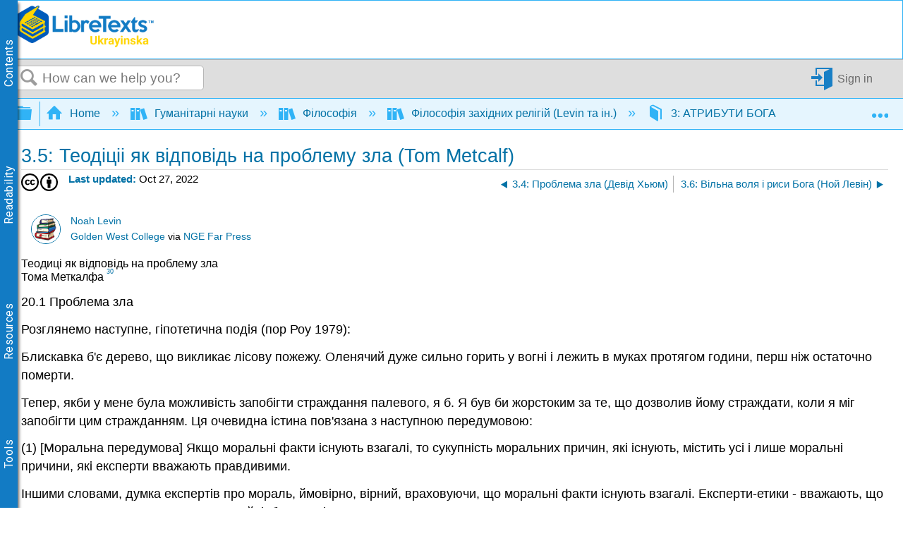

--- FILE ---
content_type: text/html; charset=utf-8
request_url: https://ukrayinska.libretexts.org/%D0%93%D1%83%D0%BC%D0%B0%D0%BD%D1%96%D1%82%D0%B0%D1%80%D0%BD%D1%96_%D0%BD%D0%B0%D1%83%D0%BA%D0%B8/%D0%A4%D1%96%D0%BB%D0%BE%D1%81%D0%BE%D1%84%D1%96%D1%8F/%D0%A4%D1%96%D0%BB%D0%BE%D1%81%D0%BE%D1%84%D1%96%D1%8F_%D0%B7%D0%B0%D1%85%D1%96%D0%B4%D0%BD%D0%B8%D1%85_%D1%80%D0%B5%D0%BB%D1%96%D0%B3%D1%96%D0%B9_(Levin_%D1%82%D0%B0_%D1%96%D0%BD.)/03%3A_%D0%90%D0%A2%D0%A0%D0%98%D0%91%D0%A3%D0%A2%D0%98_%D0%91%D0%9E%D0%93%D0%90/3.05%3A_%D0%A2%D0%B5%D0%BE%D0%B4%D1%96%D1%86%D1%96%D1%96_%D1%8F%D0%BA_%D0%B2%D1%96%D0%B4%D0%BF%D0%BE%D0%B2%D1%96%D0%B4%D1%8C_%D0%BD%D0%B0_%D0%BF%D1%80%D0%BE%D0%B1%D0%BB%D0%B5%D0%BC%D1%83_%D0%B7%D0%BB%D0%B0_(Tom_Metcalf)
body_size: 36837
content:
<!DOCTYPE html>
<html  lang="en">
<head prefix="og: http://ogp.me/ns# article: http://ogp.me/ns/article#">

        <meta name="viewport" content="width=device-width, initial-scale=1"/>
        <meta name="generator" content="MindTouch"/>
        <meta name="robots" content="index,follow"/>
        <meta property="og:title" content="3.5: Теодіціі як відповідь на проблему зла (Tom Metcalf)"/>
        <meta property="og:site_name" content="LibreTexts - Ukrayinska"/>
        <meta property="og:type" content="article"/>
        <meta property="og:locale" content="en_US"/>
        <meta property="og:url" content="https://ukrayinska.libretexts.org/%D0%93%D1%83%D0%BC%D0%B0%D0%BD%D1%96%D1%82%D0%B0%D1%80%D0%BD%D1%96_%D0%BD%D0%B0%D1%83%D0%BA%D0%B8/%D0%A4%D1%96%D0%BB%D0%BE%D1%81%D0%BE%D1%84%D1%96%D1%8F/%D0%A4%D1%96%D0%BB%D0%BE%D1%81%D0%BE%D1%84%D1%96%D1%8F_%D0%B7%D0%B0%D1%85%D1%96%D0%B4%D0%BD%D0%B8%D1%85_%D1%80%D0%B5%D0%BB%D1%96%D0%B3%D1%96%D0%B9_(Levin_%D1%82%D0%B0_%D1%96%D0%BD.)/03%3A_%D0%90%D0%A2%D0%A0%D0%98%D0%91%D0%A3%D0%A2%D0%98_%D0%91%D0%9E%D0%93%D0%90/3.05%3A_%D0%A2%D0%B5%D0%BE%D0%B4%D1%96%D1%86%D1%96%D1%96_%D1%8F%D0%BA_%D0%B2%D1%96%D0%B4%D0%BF%D0%BE%D0%B2%D1%96%D0%B4%D1%8C_%D0%BD%D0%B0_%D0%BF%D1%80%D0%BE%D0%B1%D0%BB%D0%B5%D0%BC%D1%83_%D0%B7%D0%BB%D0%B0_(Tom_Metcalf)"/>
        <meta property="og:image" content="https://a.mtstatic.com/@public/production/site_14401/1659474484-logo.png"/>
        <meta property="og:description" content=""/>
        <meta property="article:published_time" content="2022-10-27T03:00:36Z"/>
        <meta property="article:modified_time" content="2022-10-27T03:00:38Z"/>
        <meta name="twitter:card" content="summary_large_image"/>
        <meta name="twitter:site" content="@libretexts"/>
        <meta name="twitter:title" content="3.5: Теодіціі як відповідь на проблему зла (Tom Metcalf)"/>
        <meta name="twitter:description" content=""/>
        <meta name="twitter:image" content="https://a.mtstatic.com/@public/production/site_14401/1659474484-logo.png"/>
        <meta name="description" content=""/>
        <link rel="canonical" href="https://ukrayinska.libretexts.org/%D0%93%D1%83%D0%BC%D0%B0%D0%BD%D1%96%D1%82%D0%B0%D1%80%D0%BD%D1%96_%D0%BD%D0%B0%D1%83%D0%BA%D0%B8/%D0%A4%D1%96%D0%BB%D0%BE%D1%81%D0%BE%D1%84%D1%96%D1%8F/%D0%A4%D1%96%D0%BB%D0%BE%D1%81%D0%BE%D1%84%D1%96%D1%8F_%D0%B7%D0%B0%D1%85%D1%96%D0%B4%D0%BD%D0%B8%D1%85_%D1%80%D0%B5%D0%BB%D1%96%D0%B3%D1%96%D0%B9_(Levin_%D1%82%D0%B0_%D1%96%D0%BD.)/03%3A_%D0%90%D0%A2%D0%A0%D0%98%D0%91%D0%A3%D0%A2%D0%98_%D0%91%D0%9E%D0%93%D0%90/3.05%3A_%D0%A2%D0%B5%D0%BE%D0%B4%D1%96%D1%86%D1%96%D1%96_%D1%8F%D0%BA_%D0%B2%D1%96%D0%B4%D0%BF%D0%BE%D0%B2%D1%96%D0%B4%D1%8C_%D0%BD%D0%B0_%D0%BF%D1%80%D0%BE%D0%B1%D0%BB%D0%B5%D0%BC%D1%83_%D0%B7%D0%BB%D0%B0_(Tom_Metcalf)"/>
        <link rel="search" type="application/opensearchdescription+xml" title="LibreTexts - Ukrayinska Search" href="https://ukrayinska.libretexts.org/@api/deki/site/opensearch/description"/>
        <link rel="apple-touch-icon" href="https://a.mtstatic.com/@public/production/site_14401/1659474366-apple-touch-icon.png"/>
        <link rel="shortcut icon" href="https://a.mtstatic.com/@public/production/site_14401/1659474604-favicon.ico"/>

        <script type="application/ld+json">{"@context":"http:\/\/schema.org","@type":"Article","name":"3.5: \u0422\u0435\u043e\u0434\u0456\u0446\u0456\u0456 \u044f\u043a \u0432\u0456\u0434\u043f\u043e\u0432\u0456\u0434\u044c \u043d\u0430 \u043f\u0440\u043e\u0431\u043b\u0435\u043c\u0443 \u0437\u043b\u0430 (Tom Metcalf)","url":"https:\/\/ukrayinska.libretexts.org\/%D0%93%D1%83%D0%BC%D0%B0%D0%BD%D1%96%D1%82%D0%B0%D1%80%D0%BD%D1%96_%D0%BD%D0%B0%D1%83%D0%BA%D0%B8\/%D0%A4%D1%96%D0%BB%D0%BE%D1%81%D0%BE%D1%84%D1%96%D1%8F\/%D0%A4%D1%96%D0%BB%D0%BE%D1%81%D0%BE%D1%84%D1%96%D1%8F_%D0%B7%D0%B0%D1%85%D1%96%D0%B4%D0%BD%D0%B8%D1%85_%D1%80%D0%B5%D0%BB%D1%96%D0%B3%D1%96%D0%B9_(Levin_%D1%82%D0%B0_%D1%96%D0%BD.)\/03%3A_%D0%90%D0%A2%D0%A0%D0%98%D0%91%D0%A3%D0%A2%D0%98_%D0%91%D0%9E%D0%93%D0%90\/3.05%3A_%D0%A2%D0%B5%D0%BE%D0%B4%D1%96%D1%86%D1%96%D1%96_%D1%8F%D0%BA_%D0%B2%D1%96%D0%B4%D0%BF%D0%BE%D0%B2%D1%96%D0%B4%D1%8C_%D0%BD%D0%B0_%D0%BF%D1%80%D0%BE%D0%B1%D0%BB%D0%B5%D0%BC%D1%83_%D0%B7%D0%BB%D0%B0_(Tom_Metcalf)","image":{"@type":"ImageObject","url":"https:\/\/a.mtstatic.com\/@public\/production\/site_14401\/1659474484-logo.png","height":{"@type":"QuantitativeValue","maxValue":315},"width":{"@type":"QuantitativeValue","maxValue":600}},"datePublished":"2022-10-27T03:00:36Z","dateModified":"2022-10-27T03:00:38Z","thumbnailUrl":"https:\/\/ukrayinska.libretexts.org\/@api\/deki\/pages\/51785\/thumbnail?default=https%3A%2F%2Fukrayinska.libretexts.org%2F%40style%2Fcommon%2Fimages%2Fimage-placeholder.png","mainEntityofPage":{"@type":"WebPage","@id":"https:\/\/ukrayinska.libretexts.org\/%D0%93%D1%83%D0%BC%D0%B0%D0%BD%D1%96%D1%82%D0%B0%D1%80%D0%BD%D1%96_%D0%BD%D0%B0%D1%83%D0%BA%D0%B8\/%D0%A4%D1%96%D0%BB%D0%BE%D1%81%D0%BE%D1%84%D1%96%D1%8F\/%D0%A4%D1%96%D0%BB%D0%BE%D1%81%D0%BE%D1%84%D1%96%D1%8F_%D0%B7%D0%B0%D1%85%D1%96%D0%B4%D0%BD%D0%B8%D1%85_%D1%80%D0%B5%D0%BB%D1%96%D0%B3%D1%96%D0%B9_(Levin_%D1%82%D0%B0_%D1%96%D0%BD.)\/03%3A_%D0%90%D0%A2%D0%A0%D0%98%D0%91%D0%A3%D0%A2%D0%98_%D0%91%D0%9E%D0%93%D0%90\/3.05%3A_%D0%A2%D0%B5%D0%BE%D0%B4%D1%96%D1%86%D1%96%D1%96_%D1%8F%D0%BA_%D0%B2%D1%96%D0%B4%D0%BF%D0%BE%D0%B2%D1%96%D0%B4%D1%8C_%D0%BD%D0%B0_%D0%BF%D1%80%D0%BE%D0%B1%D0%BB%D0%B5%D0%BC%D1%83_%D0%B7%D0%BB%D0%B0_(Tom_Metcalf)"},"headline":"3.5: \u0422\u0435\u043e\u0434\u0456\u0446\u0456\u0456 \u044f\u043a \u0432\u0456\u0434\u043f\u043e\u0432\u0456\u0434\u044c \u043d\u0430 \u043f\u0440\u043e\u0431\u043b\u0435\u043c\u0443 \u0437\u043b\u0430 (Tom Metcalf)","author":{"@type":"Organization","name":"LibreTexts","logo":{"@type":"ImageObject","url":"https:\/\/chem.libretexts.org\/@api\/deki\/files\/98015\/libretexts.Logo600.png","height":{"@type":"QuantitativeValue","maxValue":60},"width":{"@type":"QuantitativeValue","maxValue":600}}},"publisher":{"@type":"Organization","name":"LibreTexts","logo":{"@type":"ImageObject","url":"https:\/\/chem.libretexts.org\/@api\/deki\/files\/98015\/libretexts.Logo600.png","height":{"@type":"QuantitativeValue","maxValue":60},"width":{"@type":"QuantitativeValue","maxValue":600}}}}</script>
        <script type="application/ld+json">{"@context":"http:\/\/schema.org","@type":"WebPage","name":"3.5: \u0422\u0435\u043e\u0434\u0456\u0446\u0456\u0456 \u044f\u043a \u0432\u0456\u0434\u043f\u043e\u0432\u0456\u0434\u044c \u043d\u0430 \u043f\u0440\u043e\u0431\u043b\u0435\u043c\u0443 \u0437\u043b\u0430 (Tom Metcalf)","url":"https:\/\/ukrayinska.libretexts.org\/%D0%93%D1%83%D0%BC%D0%B0%D0%BD%D1%96%D1%82%D0%B0%D1%80%D0%BD%D1%96_%D0%BD%D0%B0%D1%83%D0%BA%D0%B8\/%D0%A4%D1%96%D0%BB%D0%BE%D1%81%D0%BE%D1%84%D1%96%D1%8F\/%D0%A4%D1%96%D0%BB%D0%BE%D1%81%D0%BE%D1%84%D1%96%D1%8F_%D0%B7%D0%B0%D1%85%D1%96%D0%B4%D0%BD%D0%B8%D1%85_%D1%80%D0%B5%D0%BB%D1%96%D0%B3%D1%96%D0%B9_(Levin_%D1%82%D0%B0_%D1%96%D0%BD.)\/03%3A_%D0%90%D0%A2%D0%A0%D0%98%D0%91%D0%A3%D0%A2%D0%98_%D0%91%D0%9E%D0%93%D0%90\/3.05%3A_%D0%A2%D0%B5%D0%BE%D0%B4%D1%96%D1%86%D1%96%D1%96_%D1%8F%D0%BA_%D0%B2%D1%96%D0%B4%D0%BF%D0%BE%D0%B2%D1%96%D0%B4%D1%8C_%D0%BD%D0%B0_%D0%BF%D1%80%D0%BE%D0%B1%D0%BB%D0%B5%D0%BC%D1%83_%D0%B7%D0%BB%D0%B0_(Tom_Metcalf)","relatedLink":["https:\/\/ukrayinska.libretexts.org\/%D0%93%D1%83%D0%BC%D0%B0%D0%BD%D1%96%D1%82%D0%B0%D1%80%D0%BD%D1%96_%D0%BD%D0%B0%D1%83%D0%BA%D0%B8\/%D0%A4%D1%96%D0%BB%D0%BE%D1%81%D0%BE%D1%84%D1%96%D1%8F\/%D0%A4%D1%96%D0%BB%D0%BE%D1%81%D0%BE%D1%84%D1%96%D1%8F_%D0%B7%D0%B0%D1%85%D1%96%D0%B4%D0%BD%D0%B8%D1%85_%D1%80%D0%B5%D0%BB%D1%96%D0%B3%D1%96%D0%B9_(Levin_%D1%82%D0%B0_%D1%96%D0%BD.)\/03%3A_%D0%90%D0%A2%D0%A0%D0%98%D0%91%D0%A3%D0%A2%D0%98_%D0%91%D0%9E%D0%93%D0%90\/3.03%3A_%D0%A7%D0%B8_%D0%BC%D0%BE%D0%B6%D0%B5_%D0%91%D0%BE%D0%B3_%D0%B7%D1%80%D0%BE%D0%B1%D0%B8%D1%82%D0%B8_%D0%BD%D0%B5%D0%BC%D0%BE%D0%B6%D0%BB%D0%B8%D0%B2%D0%B5%3F_(%D0%A2%D0%BE%D0%BC_%D0%9C%D0%B5%D1%82%D0%BA%D0%B0%D0%BB%D1%84)","https:\/\/ukrayinska.libretexts.org\/%D0%93%D1%83%D0%BC%D0%B0%D0%BD%D1%96%D1%82%D0%B0%D1%80%D0%BD%D1%96_%D0%BD%D0%B0%D1%83%D0%BA%D0%B8\/%D0%A4%D1%96%D0%BB%D0%BE%D1%81%D0%BE%D1%84%D1%96%D1%8F\/%D0%A4%D1%96%D0%BB%D0%BE%D1%81%D0%BE%D1%84%D1%96%D1%8F_%D0%B7%D0%B0%D1%85%D1%96%D0%B4%D0%BD%D0%B8%D1%85_%D1%80%D0%B5%D0%BB%D1%96%D0%B3%D1%96%D0%B9_(Levin_%D1%82%D0%B0_%D1%96%D0%BD.)\/03%3A_%D0%90%D0%A2%D0%A0%D0%98%D0%91%D0%A3%D0%A2%D0%98_%D0%91%D0%9E%D0%93%D0%90\/3.01%3A_%D0%A0%D1%96%D0%B7%D0%BD%D1%96_%D1%80%D0%B8%D1%81%D0%B8_%D0%91%D0%BE%D0%B3%D0%B0_(%D0%A2%D0%BE%D0%BC_%D0%9C%D0%B5%D1%82%D0%BA%D0%B0%D0%BB%D1%84)","https:\/\/ukrayinska.libretexts.org\/%D0%93%D1%83%D0%BC%D0%B0%D0%BD%D1%96%D1%82%D0%B0%D1%80%D0%BD%D1%96_%D0%BD%D0%B0%D1%83%D0%BA%D0%B8\/%D0%A4%D1%96%D0%BB%D0%BE%D1%81%D0%BE%D1%84%D1%96%D1%8F\/%D0%A4%D1%96%D0%BB%D0%BE%D1%81%D0%BE%D1%84%D1%96%D1%8F_%D0%B7%D0%B0%D1%85%D1%96%D0%B4%D0%BD%D0%B8%D1%85_%D1%80%D0%B5%D0%BB%D1%96%D0%B3%D1%96%D0%B9_(Levin_%D1%82%D0%B0_%D1%96%D0%BD.)\/03%3A_%D0%90%D0%A2%D0%A0%D0%98%D0%91%D0%A3%D0%A2%D0%98_%D0%91%D0%9E%D0%93%D0%90\/3.06%3A_%D0%92%D1%96%D0%BB%D1%8C%D0%BD%D0%B0_%D0%B2%D0%BE%D0%BB%D1%8F_%D1%96_%D1%80%D0%B8%D1%81%D0%B8_%D0%91%D0%BE%D0%B3%D0%B0_(%D0%9D%D0%BE%D0%B9_%D0%9B%D0%B5%D0%B2%D1%96%D0%BD)","https:\/\/ukrayinska.libretexts.org\/%D0%93%D1%83%D0%BC%D0%B0%D0%BD%D1%96%D1%82%D0%B0%D1%80%D0%BD%D1%96_%D0%BD%D0%B0%D1%83%D0%BA%D0%B8\/%D0%A4%D1%96%D0%BB%D0%BE%D1%81%D0%BE%D1%84%D1%96%D1%8F\/%D0%A4%D1%96%D0%BB%D0%BE%D1%81%D0%BE%D1%84%D1%96%D1%8F_%D0%B7%D0%B0%D1%85%D1%96%D0%B4%D0%BD%D0%B8%D1%85_%D1%80%D0%B5%D0%BB%D1%96%D0%B3%D1%96%D0%B9_(Levin_%D1%82%D0%B0_%D1%96%D0%BD.)\/03%3A_%D0%90%D0%A2%D0%A0%D0%98%D0%91%D0%A3%D0%A2%D0%98_%D0%91%D0%9E%D0%93%D0%90\/3.04%3A_%D0%9F%D1%80%D0%BE%D0%B1%D0%BB%D0%B5%D0%BC%D0%B0_%D0%B7%D0%BB%D0%B0_(%D0%94%D0%B5%D0%B2%D1%96%D0%B4_%D0%A5%D1%8C%D1%8E%D0%BC)"]}</script>
        <script type="application/ld+json">{"@context":"http:\/\/schema.org","@type":"BreadcrumbList","itemListElement":[{"@type":"ListItem","position":1,"item":{"@id":"https:\/\/ukrayinska.libretexts.org\/%D0%93%D1%83%D0%BC%D0%B0%D0%BD%D1%96%D1%82%D0%B0%D1%80%D0%BD%D1%96_%D0%BD%D0%B0%D1%83%D0%BA%D0%B8","name":"\u0413\u0443\u043c\u0430\u043d\u0456\u0442\u0430\u0440\u043d\u0456 \u043d\u0430\u0443\u043a\u0438"}},{"@type":"ListItem","position":2,"item":{"@id":"https:\/\/ukrayinska.libretexts.org\/%D0%93%D1%83%D0%BC%D0%B0%D0%BD%D1%96%D1%82%D0%B0%D1%80%D0%BD%D1%96_%D0%BD%D0%B0%D1%83%D0%BA%D0%B8\/%D0%A4%D1%96%D0%BB%D0%BE%D1%81%D0%BE%D1%84%D1%96%D1%8F","name":"\u0424\u0456\u043b\u043e\u0441\u043e\u0444\u0456\u044f"}},{"@type":"ListItem","position":3,"item":{"@id":"https:\/\/ukrayinska.libretexts.org\/%D0%93%D1%83%D0%BC%D0%B0%D0%BD%D1%96%D1%82%D0%B0%D1%80%D0%BD%D1%96_%D0%BD%D0%B0%D1%83%D0%BA%D0%B8\/%D0%A4%D1%96%D0%BB%D0%BE%D1%81%D0%BE%D1%84%D1%96%D1%8F\/%D0%A4%D1%96%D0%BB%D0%BE%D1%81%D0%BE%D1%84%D1%96%D1%8F_%D0%B7%D0%B0%D1%85%D1%96%D0%B4%D0%BD%D0%B8%D1%85_%D1%80%D0%B5%D0%BB%D1%96%D0%B3%D1%96%D0%B9_(Levin_%D1%82%D0%B0_%D1%96%D0%BD.)","name":"\u0424\u0456\u043b\u043e\u0441\u043e\u0444\u0456\u044f \u0437\u0430\u0445\u0456\u0434\u043d\u0438\u0445 \u0440\u0435\u043b\u0456\u0433\u0456\u0439 (Levin \u0442\u0430 \u0456\u043d.)"}},{"@type":"ListItem","position":4,"item":{"@id":"https:\/\/ukrayinska.libretexts.org\/%D0%93%D1%83%D0%BC%D0%B0%D0%BD%D1%96%D1%82%D0%B0%D1%80%D0%BD%D1%96_%D0%BD%D0%B0%D1%83%D0%BA%D0%B8\/%D0%A4%D1%96%D0%BB%D0%BE%D1%81%D0%BE%D1%84%D1%96%D1%8F\/%D0%A4%D1%96%D0%BB%D0%BE%D1%81%D0%BE%D1%84%D1%96%D1%8F_%D0%B7%D0%B0%D1%85%D1%96%D0%B4%D0%BD%D0%B8%D1%85_%D1%80%D0%B5%D0%BB%D1%96%D0%B3%D1%96%D0%B9_(Levin_%D1%82%D0%B0_%D1%96%D0%BD.)\/03%3A_%D0%90%D0%A2%D0%A0%D0%98%D0%91%D0%A3%D0%A2%D0%98_%D0%91%D0%9E%D0%93%D0%90","name":"3: \u0410\u0422\u0420\u0418\u0411\u0423\u0422\u0418 \u0411\u041e\u0413\u0410"}}]}</script>

        <title>3.5: Теодіціі як відповідь на проблему зла (Tom Metcalf) - LibreTexts - Ukrayinska</title>


    <style type="text/css">/*<![CDATA[*/
#mt-toc-container {
    display: none !important;
}/*]]>*/</style><style type="text/css">/*<![CDATA[*/
dt {
    color: #0372a6;
    cursor: pointer;
}
@media only screen{
    dd {
        display: none;
    }
    dd.mt-listing-detailed-overview {
        display: block;
}/*]]>*/</style><style type="text/css">/*<![CDATA[*/
.mt-video-widget:not(.cke_widget_element) {
    margin: 0 auto !important;
}/*]]>*/</style><style type="text/css">/*<![CDATA[*/
.Headertext{
display:none;
}/*]]>*/</style><style type="text/css">/*<![CDATA[*/
/* CSS pseudo-element styling https://fontawesome.com/how-to-use/on-the-web/advanced/css-pseudo-elements */

/* general reset/setup styling for icons - needed on all */

.lt-icon-default::before, .lt-icon-brain::before, .lt-icon-pin::before , .lt-icon-hand::before, .lt-icon-pathway::before, .lt-icon-logic::before, .lt-icon-check::before, .lt-icon-question::before, .lt-icon-exclamation::before    {
  -moz-osx-font-smoothing: grayscale;
  -webkit-font-smoothing: antialiased;
  display: inline-block; 
  font-style: normal;
  font-variant: normal;
  text-rendering: auto;
  line-height: 1.5;
  font-family: "Font Awesome 5 Pro";
  font-weight: 900;
  margin-right: 0.5rem;
}

/*default */

.box-example .lt-icon-default::before {
  content: "\f00c";
}
.box-exercise .lt-icon-default::before {
  content: "\f128";
}
.box-query .lt-icon-default::before {
  content: "\f126";
}
.box-adapt .lt-icon-default::before {
  content: "\f126";
}
.box-interactive .lt-icon-default::before{
  content: "\f542";
}
.box-note .lt-icon-default::before {
  content: "\f08d";
}
.box-objectives .lt-icon-default::before {
  content: "\f5dc";
}
.box-definition .lt-icon-default::before {
  content: "\f303";
}
.box-theorem .lt-icon-default::before {
  content: "\f1b3";
}
.box-warning .lt-icon-default::before {
  content: "\f256";    
}


/*specific icons*/
.lt-icon-brain::before  {
  content: "\f5dc";
}

.lt-icon-pin::before {
  content: "\f08d";
}

.lt-icon-pathway::before, {
  content: "\f126";
}

.lt-icon-logic::before, {
  content: "\f1b3";
}

.lt-icon-hand::before, {
  content: "\f126";
}

.lt-icon-pathway::before, {
  content: "\f256";
}

.lt-icon-check::before, {
  content: "\f00c";
}

.lt-icon-question::before, {
  content: "\f128";
}

.lt-icon-exclamation::before, {
  content: "\f12a";
}/*]]>*/</style><style type="text/css">/*<![CDATA[*/
/* Partner Area CSS */
.partners-logo {
	display: flex;
	align-items: center;
	justify-content: space-around;
	flex-wrap: wrap;
	position: relative;
	z-index: 1;
}

.partners-logo a {
	display: inline-block;
	max-width: 15%;
	margin-bottom: 15px;
}
#topHeader {
	display: flex;
	flex-wrap: wrap;
}

#topHeader > ol {
	display: flex;
	justify-content: space-around;
	flex: 1;
}

#topHeader > ol > li > a {
	display: flex;
	align-items: center;
	border: 2px solid white;
	border-radius: 10px;
	padding: 2px;
	color: #127bc4;
	/* font-size: 0px; */
	transition-duration: .5s;
	flex-direction: column;
	text-align: center;
}

#topHeader > ol > li:last-child {
	margin-right: 1rem;
}

#topHeader > ol > li > a:hover {
	font-size: medium;
}

#topHeader > ol > li > a > img {
	width: 23px;
	height: 23px;
	margin-right: 2px;
	object-fit: contain;
	max-width: unset;
}

@media only screen and (max-width: 767px) {
	.partners-logo a {
		max-width: 30%;
	}
}
@media only screen and (max-width: 1350px) {
	#topHeader > ol {
		font-size: 0px;
	}
}

@media only screen and (min-width: 480px) and (max-width: 767px) {
	.partners-logo a {
		max-width: 150px;
	}
}
div.elm-nav-container > a > img {
	max-width: unset;
}

nav.elm-nav.my-custom-class {
	padding: .25rem 0;
}

#bottomFooter p.mt-align-center {
    margin: 5px;
    line-height: initial;
}

.LTBranding {
	display: flex;
	justify-content: space-between;
	align-items: center;
	height: min-content;
}

.LTBranding img{
	object-fit: contain;
}/*]]>*/</style><style type="text/css">/*<![CDATA[*/
/**
 * Accessibility 
*/
.elm-skip-link {
    position: absolute !important;
    overflow: hidden;
    clip: rect(1px,1px,1px,1px);
    width: 1px;
    height: 1px;
    word-wrap: normal;
    right: 30px;
}
.elm-skip-link:focus,
.elm-skip-link:active {
    position: static !important;
    overflow: visible;
    clip: auto;
    width: auto;
    height: auto;
    margin: 0;
    color: black;
    background: unset;
    font-weight: bold;
}

a:focus-visible {
    outline-offset: 2px;
    outline: black solid 2px;
}

/**
 * Darkmode 
*/
.darkMode {
   background-color:#252525; 
    color: white;
}

.darkMode .mt-content-container p {
    color: white;
}

.darkMode .mt-content-container .boxexample,
.darkMode .mt-content-container .boxexercise,
.darkMode .mt-content-container .boxlemma,
.darkMode .mt-content-container .boxnotation,
.darkMode .mt-content-container .boxnotewithlegend,
.darkMode .mt-content-container .boxnotewithoutlegend,
.darkMode .mt-content-container .boxprocedure,
.darkMode .mt-content-container .boxproposition,
.darkMode .mt-content-container .boxquery,
.darkMode .mt-content-container .boxtheorem,
.darkMode .mt-content-container .boxobjectives, 
.darkMode .mt-content-container .box-example,
.darkMode .mt-content-container .box-exercise,
.darkMode .mt-content-container .box-lemma,
.darkMode .mt-content-container .box-notation,
.darkMode .mt-content-container .box-warning,
.darkMode .mt-content-container .box-note,
.darkMode .mt-content-container .box-notewithlegend,
.darkMode .mt-content-container .box-notewithoutlegend,
.darkMode .mt-content-container .box-procedure,
.darkMode .mt-content-container .box-proposition,
.darkMode .mt-content-container .box-query,
.darkMode .mt-content-container .box-theorem,
.darkMode .mt-content-container .box-objectives 
{
    background: #f0f5ff24;
    box-shadow: 3px 3px 4px #00000085;
}

.darkMode p.boxtitle {
    color:white;
}

.darkMode th {
    background:#00629a;
}


.darkMode tr, .darkMode tr td {
    background:none;
}

.darkMode tr:nth-child(even), .darkMode tr:nth-child(even) td {
    background:#555555;
}

.optimize {
	display: flex;
	flex-wrap: wrap;
}

/* Hide header if in iframe*/
.contentOnly .elm-header,
.contentOnly .elm-meta-icons,
.contentOnly div.annotator-frame,
.adaptView .elm-footer,
/*.contentOnly article#elm-main-content > *:not(:first-child, .mt-content-container), */
.adaptView article#elm-main-content > header, 
.contentOnly hypothesis-sidebar,
.contentOnly #custom_open,
.contentOnly .sbHeader {
    display:none;
}

.sidebar-container > div > ul.sidebar-collapsed\:bg-black\/\[\.08\] {
    background-color: transparent !important;
}

.contentOnly #mt-summary {
    display:none!important;
}

iframe.imathas_problem, iframe.webwork_problem {
    border: none;
    width: 100%;
}

/*GeoGebra fix*/
article.elm-content-container, section.mt-content-container {
	height: auto !important;
	width: auto !important;
}


.elm-meta-top .mt-article-pagination a {
	width: auto;
	color: #30b3f6;
}

.elm-meta-top .mt-article-pagination a:hover {
	color: #b4b4b4;
}

.elm-meta-top .elm-article-pagination {
	float: unset;
}

#elm-main-content ol.elm-meta-data .elm-social-share {
	margin: 0;
}

#MathJax_Zoom {
 color: black;   
}

#donate {
	background-color: green;
	color: white;
	display: flex;
	padding: 5px;
	align-items: center;
    margin-left: 2.5px;
}

#donate:hover {
	background-color: #005E00;
}

.youtubeImageContainer {
    position: relative;
}

a.notSS {
	width: auto;
	height: auto;
	margin-top: 0;
}

.toc-button.mt-icon-hierarchy-trigger-closed:before {
	content: "\e8a6";
	font-size: 150%;
}

span.fancytree-icon:before {
	content: "\e8aa";
}

.mt-icon-hierarchy-trigger-open:before {
	font-size: 150%;
}

span.fancytree-has-children > span.fancytree-icon:before {
	content: "\e8b3";
}

span.fancytree-title > a {
	color: #666;
}

span.fancytree-selected .fancytree-title, span.fancytree-selected .fancytree-icon {
	color: #1a9003;
}

.toc-hierarchy > div {
	display: none;
}

.toc-hierarchy h6 {
	margin-top: 0;
	color: #137ac3
}

.pageInfo {
	float: left;
	margin: 0 1em 0 0;
}

.cc {
	color: black;
}

.glossarizer_replaced {
    border-bottom: 1px #333 dotted;
}

#pageTagsHolder {
	display: none;
}

#batchPrint {
	display: flex;
	align-items: stretch;
	justify-content: center;
}

#TOCbutton {
	margin: 2px;
	display: flex;
	line-height: 2.4;
	justify-content: center;
	align-items: center;
	color: #127bc4;
	font-size: 100%;
	height: 100%;
}

@media (min-width: 1000px) {
	nav.elm-header-global-nav ol.mt-breadcrumbs {
		max-width: 85% !important;
	}
	#TOCbutton {
		width: auto;
	}
}

div.propagatorLoader {
	display: flex;
	margin: 10px;
	justify-content: center;
}

.loaderStatus {
	/* flex: 1; */
	justify-content: center;
	text-align: center;
}

/* Modal Foundation*/
#warningModal {
    
  position: fixed ;
  left: 0px;
  top: 0px;
  bottom:0px;
  right:0px;
  margin:0px;

  display: none; /* Hidden by default */
  z-index: 10000; 
  padding-top: 0px; /* Location of the box */
  
  width: 100%; /* Full width */
  height: 100%; /* Full height */

  overflow: auto; /* Enable scroll if needed */
  background-color: rgb(0,0,0); /* Fallback color */
  background-color: rgb(0,0,0,0);/* Black w/ opacity */
}

/* Modal Content */
#warningModalSlide {

  font-family: 'Roboto';
  font-size: 14px;
  background-color: #EFEFEF ;
  margin: auto;
  padding: 15px;
  /*border: 0px solid #888;*/
  width: 40%;
  box-shadow: -2px 8px 10px #c7c7c7;
}


#elm-main-content figure {
	display: flex;
	align-items: center;
	flex-direction: column;
    margin: 0;
    page-break-inside: avoid;
    margin-bottom: 0.3em !important;
}

.mt-video-widget:not(.cke_widget_element) {
	margin: 0 auto !important;
}

.glmol{
    text-align: left;
}




#copyResults img {
	width: 30px;
	height: 30px;
	object-fit: contain;
}

#LTform, #LTPreview {
	display: flex;
	flex-direction: column;
}

#LTFormContainer, .LTFormHeader, #LTFormFooter {
	display: flex;
}

#LTFormContainer .fancytree-container, #LTPreviewForm .fancytree-container {
	background: #f3f3f3;
	border-radius: 10px;
	overflow: auto;
	flex: 1;
}

#LTLeft, #LTRight, #LTPreviewForm, #LTTutorial {
	/*flex: 1;*/
	align-items: stretch;
	height: 60vh;
	max-width: 45vw;
	overflow: hidden;
	width: 100%;
	background: #f3f3f3;
	border-radius: 10px;
	display: flex;
	flex-direction: column;
}

#LTLeft, #LTTutorial {
	border-radius: 0 0 10px 10px;
}

select.LTFormSubdomain {
	border-radius: 10px 10px 0 0;
}

#LTFormFooter {
	flex-direction: column;
}

.LTFormHeader {
	justify-content: flex-end;
	margin-top: 30px;
	background-color: #127bc4;
	padding: 10px;
	border-radius: 5px;
	color: white
}

ul.ui-fancytree.fancytree-container.fancytree-plain.fancytree-ext-dnd5 {
}

#LTFormContainer > div {
	flex: 1;
	display: flex;
	flex-direction: column;
	align-items: center;
	margin: 10px;
	max-width: 45vw;
}

.LTTitle {
	flex: 1;
	display: flex;
	align-items: center;
}

div#LTPreviewForm {
	max-width: unset;
	margin: 10px;
	width: auto;
}

div#LTLeftAlert, div#LTRightAlert {
	height: 30px;
	background-color: rgba(18, 122, 196, 0.61);
	width: inherit;
	z-index: 1;
	display: flex;
	align-items: center;
	justify-content: center;
}

select#LTFormSubdomain {
	border-radius: 10px 10px 0 0;
}

#mt-site-search-input {
    max-width: 40vw;
}

#getTOCLink {
	display: flex;
	justify-content: center;
	align-items: center;
	background-color: slategrey;
	color: white;
	width: fit-content;
	padding: 0 3px;
}

.annotator-frame.annotator-collapsed > div.annotator-bucket-bar {
	background: none;
}

.mobileOnly {
	display: none;
}

#RemixerIcon, #DownloadIcon, #SSOInstructorIcon {
	width: auto;
}

#RemixerIcon:before, #DownloadIcon:before, #SSOInstructorIcon:before {
	vertical-align: middle;
}

.elm-header-user-nav .mt-user-menu li.mt-user-quick-login {
	margin-left: 0;
}

.mt-user-menu {
    display: flex;
    justify-content: center;
}
li.elm-social-share a {
    height: unset;
    width: auto;
    margin: 0 2px 0 0;
}

#LTRight > ul > li {
	min-height: 100%;
}

.react-toggle {
	height: 24px;
}

.buttonsetForm > button:first-child {
	background: #525050;
	color: white;
}

/*Added to make a hyperlink position below the breadcrumb bar and is viewable */
/*#pageText > .mt-section > span:first-child {
    top: -50px;
    display: block;
    position: relative;
}*/

.elm-header-notice.fixed {
position: static;
}

.elm-fixed-header {
position: static;
}

/* Dropdown Button */
.LTdropdown > .dropbtn {
    color: inherit;
	background-color: inherit;
	border: none;
	height: 100%;
	padding: 5px;
	display: flex;
	align-items: center;
	box-sizing: border-box;
}

.LTdropdown a:visited {
    color: inherit;
}

/* The container <div> - needed to position the dropdown content */
.LTdropdown {
	position: relative;
	display: inline-block;
	margin-right: 2px;
    color: white;
    background: black;
}

/* Dropdown Content (Hidden by Default) */
.LTdropdown-content {
    color: inherit;
	display: none;
	position: absolute;
	box-shadow: 0px 8px 16px 0px rgba(0, 0, 0, 0.2);
    background: inherit;
	z-index: 5;
	flex-direction: column;
	align-items: stretch;
	width: max-content;
	width: -moz-max-content;
}

/* Links inside the dropdown */
.LTdropdown > .LTdropdown-content a {
    color: inherit;
    background: inherit;
	padding: 12px 16px;
	text-decoration: none;
	display: block;
	width: initial;
	text-align: center;
	font-size: 12px;
    margin: 0;
}

/* Change color of dropdown links on hover */
.LTdropdown > .LTdropdown-content a:hover  {
    filter: brightness(85%);
	transition-duration: 250ms;
    color: white;
}

.LTdropdown-content a:before  {
    margin-right: 2px;
}

.LTdropdown-content a:not(:first-child) {
	border-top: 1px solid white;
}

/* Show the dropdown menu on hover */
.LTdropdown:hover .LTdropdown-content {
	display: flex;
}

/* Change the background color of the dropdown button when the dropdown content is shown */
.LTdropdown:hover .dropbtn {
    filter: brightness(85%);
}

nav.elm-header-user-nav > div.elm-nav-container > ol {
	display: flex;
}


nav.elm-header-user-nav > div.elm-nav-container > ol > li {
	display: flex;
}

li.elm-global-search {
	flex: 1
}

#mt-site-search-input {
	width: auto;
}


.mt-breadcrumbs a span.nb-comment-highlight {
   font-size: unset;
   margin-right: unset;
   vertical-align: unset;
}

/* <SSO-LibreOne> */

.mt-user-quick-login {
    display: none !important;
}

.mt-user-menu-user > .mt-icon-quick-sign-in.mt-dropdown-link.mt-toggle-right {
    display: none !important;
}

.mt-icon-quick-sign-in::before {
    color: #127BC4;
}

.sso-user:hover:after {
    content: " (Logout)";
    font-family: inherit;
    font-style: italic;
}

.authenticated-sso.elm-header-user-nav {
    background-color: #0f67a6;
        
}
.authenticated-sso.elm-header-user-nav .mt-user-menu-user  {
    background: #323232;
    border-radius: 5px;
}
.authenticated-sso.elm-header-user-nav .mt-user-menu > li > a {
    color: white;
}

/*  */

/*Media Queries*/
@media (max-width: 600px) {
	.mobileOnly {
		display: block;
	}

	.mobileHide {
		display: none;
	}

	.LTBranding {
		flex-direction: column;
	}

}

@media (max-width: 875px) {
	#RemixerIcon, #DownloadIcon, #SSOInstructorIcon {
		width: 1.95em;
	}
}

@media (min-width: 1000px) {
	nav.elm-header-global-nav ol.mt-breadcrumbs {
		max-width: 85% !important;
	}

	#TOCbutton {
		width: auto;
	}
}

@media (max-width: 1001px) {

	#TOCbutton {
		width: 20px;
		justify-content: flex-start;
	}
}
/*
@media (min-width: 83em) {
   article.elm-content-container {
      min-width: unset;
   }
}
*/
/*
@media (min-width: 37.5em){
    .elm-header-user-nav {
        z-index: 1;
    }
}
*/

.mt-content-container img {
    height: auto!important;
    object-fit: contain;
}
.mt-content-container .mt-sortable-listing-link img {
    height: 150px!important;
}

.mt-video-widget > p {
    text-align: center;
}

option[value="article:topic-portfolio"] {
    display: none;
}
option[value="article:howto"] {
    display: none;
}
option[value="article:reference"] {
    display: none;
}

.live-tag-link {
    white-space: normal;
    user-select: text;
    -webkit-user-drag: none;
}

span.mt-font-ma-shan-zheng{
    font-family: 'Ma Shan Zheng';
        
}

.cke_librebox .cke_combo_open {
    margin-left: 0;
}

.cke_librebox .cke_combo_inlinelabel {
    padding-left: 2px;
    padding-right: 0;
}

/** AutoAttribution **/ 
#librelens-attribution-list li {
    font-size: 1rem !important;
}/*]]>*/</style><style type="text/css">/*<![CDATA[*/
.printOnly {
	display: none;
}

.hideprint {
	visibility: visible !important;
	display: block !important;
}

.showprint {
	visibility: hidden !important;
	display: none !important;
}

@media print {
	h1#title {
		margin-top: 0!important
	}
	.box-interactive,
	.box-query,
	.box-adapt {
		visibility: hidden !important;
		display: none !important;
	}
	table.mt-responsive-table {
		/*table-layout: auto;
        */
	}
	.elm-meta-top .mt-article-pagination * {
		display: none;
	}
	.mt-author-container {
		background: #f0f0f0;
		border-radius: .5em;
		visibility: hidden !important;
		display: none !important;
	}
	#elm-main-content {
		padding-bottom: 0;
	}
	main.elm-skin-container {
		display: inline;
	}
	.mt-video-widget:not(.cke_widget_element) {
		margin: 0 auto !important;
		width: 60% !important;
		page-break-inside: avoid;
	}
	.elm-skin-container {
		background-color: #ffffff !important;
	}
	.mt-sortable-listing {
		background-color: #ffffff !important;
	}
	.twocolumn {
		-webkit-column-count: 2;
		/* Chrome, Safari, Opera */
		-moz-column-count: 2;
		/* Firefox */
		column-count: 2;
	}
	.threecolumn {
		-webkit-column-count: 3;
		/* Chrome, Safari, Opera */
		-moz-column-count: 3;
		/* Firefox */
		column-count: 3;
	}
	.hideprint {
		visibility: hidden !important;
		display: none !important;
	}
	.showprint {
		visibility: visible !important;
		display: block !important;
	}
	.printOnly {
		display: block;
	}
	.printHide {
		display: none;
	}
	img {
		zoom: 0.60;
		page-break-inside: avoid;
	}
	.mt-author-container img {
		zoom: 1;
	}
	.MathJax_Display {
		margin-top: 0.7em !important;
		margin-bottom: 0.7em !important;
	}
	#flash-messages {
		visibility: hidden !important;
		display: none !important;
	}
	blockquote {
		display: block;
		font-size: 120%;
		color: black;
		margin-top: 0px;
		margin-bottom: 0px;
		margin-left: 40px;
		padding-left: 15px;
		padding-top: 0px;
		padding-bottom: 0px;
		border-left: 3px solid #0f67a6;
		border-top: 0px;
		border-bottom: 0px;
		border-right: 0px;
	}
	p {
		text-align: justify;
		orphans: 2;
		widows: 2;
		margin-block-start: 0.5em;
		margin-block-end: 0.5em;
		margin-inline-start: 0px;
		margin-inline-end: 0px;
	}
	.definition,
	.note1,
	.example,
	.exercise,
	.skills {
		border: solid 1px hsla(0, 0%, 0%, 0.5);
		-moz-border-radius: 5px;
		-webkit-border-radius: 5px;
		border-radius: 5px;
		padding-left: 7px;
		padding-right: 7px;
		padding-bottom: 0px;
		padding-top: 0px;
		margin-bottom: 5px;
		margin-top: 5px;
	}
	.definition {
		background-color: hsla(7, 93%, 41%, 0.03);
	}
	.example {
		background-color: hsla(215, 93%, 39%, 0.03);
	}
	.note1 {
		background-color: hsla(78, 93%, 39%, 0.03);
	}
	.exercise {
		background-color: hsla(283, 93%, 24%, 0.03);
	}
	.skills {
		background-color: hsla(7, 93%, 41%, 0.03);
	}
	ol.elm-meta-top {
		display: none;
	}
	body:not(.cke_editable) .mt-responsive-table th,
	body:not(.cke_editable) .mt-responsive-table td,
	body:not(.cke_editable) table th[data-th] {
		display: table-cell !important;
		background-image: none !important;
		font-size: 95%;
	}
	#mt-page-health-container,
	header.elm-header,
	#mt-toc-container,
	#mt-content-side,
	div#mt-summary,
	li.elm-pdf-export,
	li.elm-social-share,
	footer.elm-footer,
	footer.elm-content-footer,
	li.elm-meta-icons,
	li.elm-last-modified,
	li.elm-page-restriction,
	body:not(.cke_editable) .mt-responsive-table td:before {
		display: none !important;
	}
	body {
		font-size: 0.80em !important;
		font-family: 'Big Caslon', 'Book Antiqua', 'Palatino Linotype', Georgia, serif !important;
	}
	.mt-content-container ol,
	.mt-content-container p,
	.mt-content-container ul {
		font-family: 'Big Caslon', 'Book Antiqua', 'Palatino Linotype', Georgia, serif !important;
		font-size: 100%;
		line-height: 1.4;
	}
	h1,
	h2,
	h3,
	h4,
	h5 {
		color: hsl(205, 82%, 42%) !important;
		align-content: left;
		font-family: "Tahoma", Arial, serif !important;
		text-align: left !important;
		margin: 0.8em 0 0 0 !important;
		page-break-after: avoid !important;
		page-break-inside: avoid !important;
		break-after: avoid !important;
		break-after: avoid-page !important;
		orphans: 1;
		margin-block-end: -3px !important;
	}
	h1 {
		font-size: 18px !important;
	}
	h2 {
		font-size: 15px !important;
	}
	h3 {
		font-size: 13px !important;
	}
	h4 {
		font-size: 11px !important;
	}
	h5 {
		font-size: 10px !important;
	}
	.mt-new-features-container {
		display: none;
	}
	/*https://stackoverflow.com/questions/9238868/how-do-i-avoid-a-page-break-immediately-after-a-heading/53742871#53742871*/
	h2,
	h3,
	h4,
	h5,
	h6 {
		page-break-inside: avoid;
	}
	h2::after {
		content: "";
		display: block;
		height: 2.5rem;
		/* pretend that the header is at least 8rem high so this header cannot fit near the end of page */
		margin-bottom: -2.5rem;
		/* however, reduce the margin the same amount so that the following content can stay in its usual place */
	}
	h3::after {
		content: "";
		display: block;
		height: 2.5rem;
		/* pretend that the header is at least 8rem high so this header cannot fit near the end of page */
		margin-bottom: -2.5rem;
		/* however, reduce the margin the same amount so that the following content can stay in its usual place */
	}
	h4::after {
		content: "";
		display: block;
		height: 2.5rem;
		/* pretend that the header is at least 8rem high so this header cannot fit near the end of page */
		margin-bottom: -2.5rem;
		/* however, reduce the margin the same amount so that the following content can stay in its usual place */
	}
	.box-legend::before {
		content: "";
		display: block;
		height: 5rem;
		/* pretend that the header is at least 8rem high so this header cannot fit near the end of page */
		margin-bottom: -5rem;
		/* however, reduce the margin the same amount so that the following content can stay in its usual place */
		page-break-inside: avoid;
		break-inside: avoid;
	}
	p.boxtitle {
		font-style: normal;
		font-size: 120%;
		color: DarkSlateGray;
		line-height: 80% !important;
		background: none;
		margin-top: 0 !important;
		margin-bottom: 0 !important;
		padding: 0 !important;
		text-align: left !important;
		border-bottom: 1px solid DarkSlateGray;
		font-family: "Tahoma", Arial, serif !important;
		page-break-after: avoid;
		page-break-inside: avoid;
		break-after: avoid-page;
		orphans: 1;
	}
	dt {
		color: initial;
	}
	dl,
	dt {
		text-align: left !important;
	}
	.row {
		padding: 0;
		margin: 0;
		list-style: none;
		display: -webkit-box;
		display: -moz-box;
		display: -ms-flexbox;
		display: -webkit-flex;
		display: flex;
		-webkit-flex-flow: row wrap;
		justify-content: center;
		break-inside: avoid;
	}
	#elm-main-content figcaption {
		caption-side: bottom;
		text-align: justify;
		font-size: 90%;
		margin-left: 5%;
		margin-right: 5%;
		margin-top: 0.3em;
		break-inside: avoid-page;
	}
	.rightfig {
		display: table;
		float: right;
		margin: 0em 0 0em 1em;
	}
	.rightfigcaption {
		display: table-caption;
		caption-side: bottom;
		margin: 0.3em 0 0 0;
		text-align: justify;
		font-size: 90%;
	}
	/**************************** table bar ***************************/
	caption {
		display: table-caption;
		text-align: center;
		font-family: 'Big Caslon', 'Book Antiqua', 'Palatino Linotype', Georgia, serif !important;
	}
	body:not(.cke_editable) .mt-responsive-table td,
	body:not(.cke_editable) .mt-responsive-table th {
		padding: 0.4em !important;
		padding-top: 0.3em !important;
		padding-right: 0.4em !important;
		padding-bottom: 0.3em !important;
		padding-left: 0.4em !important;
		vertical-align: middle;
	}
	body:not(.cke_editable) .mt-responsive-table p {
		margin: 0em !important;
	}
	body:not(.cke_editable) .mt-responsive-table tr td:last-child {
		border: none !important;
	}
	body:not(.cke_editable) .mt-responsive-table tr th:last-child {
		border-bottom-width: 0.15em !important;
	}
	table {
		margin-top: 0.5em !important;
		margin-bottom: 1em !important;
		-webkit-print-color-adjust: exact;
		page-break-inside: none;
	}
	.mt-content-container table p {
		margin: 0em !important;
	}
	th,
	td {
		font-family: 'Big Caslon', 'Book Antiqua', 'Palatino Linotype', Georgia, serif !important;
		/*text-align: center;
        */
		/*vertical-align: middle;
        */
	}
	/**************************** lists ***************************/
	ul,
	ol {
		text-align: left !important;
		margin: 0.3em 0 0.5em 0;
	}
	ol li,
	ul li {
		text-align: left !important;
		font-family: 'Big Caslon', 'Book Antiqua', 'Palatino Linotype', Georgia, serif !important;
		margin-top: 0em !important;
		margin-bottom: 0em !important;
	}
	.attributions li,
	.attributions p {
		line-height: 1.25 !important;
		margin-block-start: 0em !important;
		margin-block-end: 0em !important;
  		font-size: 80% !important;

	}
	/**************************** author bar ***************************/
	.mt-author-container {
		/*background: @secondary-container-background-color;*/
		/*border: 1px solid @secondary-container-border-color;*/
		/*border-radius: @border-radius-default;*/
		clear: both;
		/*color: @tertiary-font-color;*/
		font-size: 85%;
		margin: 0 0 1em;
		overflow: hidden;
		padding: .5em 1em;
	}
	.mt-author-container ul {
		list-style: none;
		margin: 0;
		padding: 0;
	}
	.mt-author-container .mt-author-image {
		float: left;
		margin: 0 1em 0 0;
	}
	.mt-author-container .mt-author-image-crop {
		/*border: 1px solid @primary-container-border-color;*/
		border-radius: 50%;
		height: 3em;
		overflow: hidden;
		position: relative;
		width: 3em;
	}
	.mt-author-container .mt-author-image-crop img {
		display: inline;
		height: 100%;
		margin: 0 auto;
		width: auto;
	}
	.mt-author-container img {
		max-height: 3em;
		max-width: 3em;
		vertical-align: middle;
	}
	elm-skin-container {
		display: block !important;
	}
	hypothesis-sidebar,
	hypothesis-adder,
	.h-sidebar-iframe,
	.annotator-frame {
		display: none;
	}
	/* canvas, img, object, video {
         max-width: 100%;
         max-height: 500px;
    }
     */
	/**************** Box container styles *******************/
	.mt-content-container .boxobjectives,
	.boxexample,
	.boxexercise,
	.boxquery,
	.boxnotewithlegend,
	.boxnotewithoutlegend,
	.boxprocedure,
	.boxdefinition,
	.boxtheorem,
	.boxlemma,
	.boxnotation,
	.boxproposition {
		-moz-border-radius: 8px;
		-webkit-border-radius: 8px;
		border-radius: 8px;
		padding-top: 0em;
		padding-bottom: 0em;
		padding-left: 1em;
		padding-right: 1em;
		margin-bottom: 1em;
		overflow: visible;
		border: 0px;
		orphans: 2;
	}
	.mt-content-container .boxnotewithlegend,
	.boxprocedure,
	.notation {
		background-color: hsla(20, 0%, 93%, 1);
	}
	.mt-content-container .boxexample,
	.boxexercise {
		background-color: hsla(220, 100%, 97%, 1);
	}
	.mt-content-container .boxwarning {
		background-color: hsla(0, 100%, 96%, 1);
	}
	.mt-content-container .boxdefinition,
	.boxtheorem,
	.boxlemma,
	.boxnotation,
	.boxproposition {
		background-color: hsla(28, 80%, 95%, 1);
	}
	.mt-content-container .boxobjectives {
		background-color: hsla(0, 0%, 90%, 1);
	}
	.mt-content-container .boxnotewithoutlegend {
		background-color: hsla(20, 0%, 93%, 1);
		padding-right: 1em;
		padding-left: 1em;
		padding-top: 0.5em !important;
		padding-bottom: 0.5em !important;
		margin-right: 1em;
		margin-left: 1em;
	}
	.mt-content-container .boxquery {
		border: 2px solid green;
		page-break-inside: avoid;
		visibility: hidden !important;
		display: none !important;
	}
	/**************** Box legend container styles *******************/
	.mt-content-container .boxlegend {
		font-style: normal !important;
		font-size: 1.1em !important;
		font-weight: normal !important;
		font-family: "Tahoma", Arial, serif !important;
		padding-top: 0.2em !important;
		padding-bottom: 0.2em !important;
		padding-left: 0.3em !important;
		padding-right: 0.3em !important;
		margin-left: 0.35em;
		color: white;
		border-radius: 3px;
		overflow: visible;
		break-inside: avoid !important;
	}
	.boxnotewithlegend .boxlegend {
		background-color: hsla(20, 0%, 45%, 1);
	}
	.boxnotewithoutlegend .boxlegend {
		background-color: hsla(20, 0%, 45%, 1);
		font-size: 0em !important;
		visibility: hidden !important;
	}
	.boxprocedure .boxlegend {
		background-color: hsla(20, 0%, 45%, 1);
	}
	.boxnotation .boxlegend {
		background-color: hsla(20, 0%, 45%, 1);
	}
	.boxexample .boxlegend {
		background-color: hsla(220, 100%, 60%, 1);
	}
	.boxexercise .boxlegend {
		background-color: hsla(0, 100%, 56%, 1);
	}
	.boxquery .boxlegend {
		background-color: hsl(120, 100%, 25%, 1);
	}
	.boxobjectives .boxlegend {
		background-color: hsla(0, 0%, 10%, 1);
	}
	.boxdefinition .boxlegend {
		background-color: hsla(28, 80%, 52%, 1);
	}
	.boxtheorem .boxlegend {
		background-color: hsla(28, 80%, 52%, 1);
	}
	.boxlemma .boxlegend {
		background-color: hsla(28, 80%, 52%, 1);
	}
	.boxnotation .boxlegend {
		background-color: hsla(28, 80%, 52%, 1);
	}
	.boxproposition .boxlegend {
		background-color: hsla(28, 80%, 52%, 1);
	}
	/****************************************** Current New boxes **********************************************************************/
	.box-objectives,
	.box-emphasis,
	.box-structure,
	.box-example,
	.box-exercise,
	.box-warning,
	.box-query,
	.box-note,
	.box-procedure,
	.box-definition,
	.box-theorem,
	.box-lemma,
	.box-notation,
	.box-proposition,
	.box-interactive {
		display: block;
		border-top: none;
		border-bottom: none;
		border-right: none;
		padding: 0px 10px 1px 8px;
		margin-bottom: 0.8em !important;
		margin-top: 0.8em !important;
		orphans: 3;
		border-radius: 4px 8px 8px 4px;
		-moz-border-radius: 4px 8px 8px 4px;
		-webkit-border-radius: 4px 8px 8px 4px;
	}
	.box-emphasis {
		padding: 5px 10px 5px 10px;
	}
	/**************** Tuning the box colors ***************/
	.box-objectives {
		background-color: hsla(204, 83%, 97%, 1);
		border-left: 4px solid hsla(204, 83%, 41%, 1);
	}
	.box-example {
		background-color: hsla(204, 83%, 97%, 1);
		border-left: 4px solid hsla(204, 83%, 41%, 1);
	}
	.box-exercise {
		background-color: hsla(204, 83%, 97%, 1);
		border-left: 4px solid hsla(204, 83%, 41%, 1);
	}
	.box-warning {
		background-color: hsl(0, 100%, 96%);
		border-left: 4px solid hsl(0, 100%, 31%);
	}
	.box-note {
		background-color: hsl(180, 8%, 94%);
		border-left: 4px solid hsl(180, 8%, 40%);
	}
	.box-emphasis {
		background-color: hsl(180, 8%, 94%);
		border-left: 4px solid hsl(180, 8%, 40%);
	}
	.box-structure {
		background-color: hsl(240, 67%, 97%);
		border-left: 4px solid hsl(240, 67%, 62%);
	}
	.box-query {
		border: 3px solid hsla(220, 100%, 60%, 1);
	}
	.box-interactive {
		border: 3px solid black;
	}
	.box-definition,
	.box-theorem,
	.box-lemma,
	.box-notation,
	.box-proposition {
		background-color: hsl(124, 33%, 94%);
		border-left: 4px solid hsl(132, 36%, 27%);
	}
	.boxprocedure,
	.notation {
		background-color: hsla(20, 0%, 93%, 1);
		border-left: 4px solid hsl(43, 81%, 36%, 1)
	}
	/************** Defining the Legends ******************/
	.box-legend {
		display: block;
		overflow: hidden;
		margin: 0 0 5px 0;
		transform: translate(-11px, 0px);
		break-inside: avoid-page !important;
		page-break-inside: avoid !important;
	}
	.box-legend>span {
		float: left;
		font-family: "Tahoma", Arial, serif !important;
		font-size: 13px !important;
		font-weight: normal !important;
		color: white;
		padding: 3px 5px 3px 5px !important;
		margin: 0 0 3px 0;
		line-height: 0.8em;
		border-radius: 1px;
	}
	.box-legend p {
		float: left;
		font-family: "Tahoma", Arial, serif !important;
		font-size: 14px !important;
		font-weight: normal !important;
		color: white;
		font-size: 14px !important;
		padding: 4px 5px 4px 5px !important;
		margin: 0 3px 3px 0;
		line-height: 0.8em;
		border-radius: 1px;
	}
	/************** Tuning the Legends ******************/
	.box-objectives .box-legend>span {
		background-color: hsl(212, 77%, 47%, 1);
	}
	.box-example .box-legend>span {
		background-color: hsl(212, 77%, 47%, 1);
	}
	.box-exercise .box-legend>span {
		background-color: hsl(212, 77%, 47%, 1);
	}
	.box-query .box-legend>span {
		background-color: hsl(212, 77%, 47%, 1);
	}
	.box-interactive .box-legend>span {
		background-color: black;
	}
	.box-note .box-legend>span {
		background-color: hsl(180, 8%, 40%);
	}
	.box-warning .box-legend>span {
		background-color: hsl(0, 100%, 31%);
	}
	.box-structure .box-legend>span {
		background-color: hsl(240, 67%, 62%);
	}
	.box-procedure .box-legend>span {
		background-color: hsla(39, 100%, 58%, 1);
	}
	.box-definition .box-legend>span {
		background-color: hsl(132, 36%, 27%);
	}
	.box-theorem .box-legend>span {
		background-color: hsl(132, 36%, 27%);
	}
	.box-lemma .box-legend>span {
		background-color: hsl(132, 36%, 27%);
	}
	.box-notation .box-legend>span {
		background-color: hsl(132, 36%, 27%);
	}
	.box-proposition .box-legend>span {
		background-color: hsl(132, 36%, 27%);
	}
	.box-definition>header,
	.box-structure>header,
	.box-note>header,
	.box-theorem>header,
	.box-example>header,
	.box-exercise>header,
	.box-query>header,
	.box-adapt>header,
	.box-objectives>header,
	.box-warning>header {
		display: inline-flex;
		overflow: hidden;
		break-inside: avoid-page;
		page-break-inside: avoid;
		text-align: left;
		width: auto;
		margin: 0 0px 2px 0px !important;
		padding: 2px 6px 2px 4px !important;
		transform: translate(-11px, 0px) !important;
		border-radius: 3px 5px 5px 0;
		-moz-border-radius: 3px 5px 5px 0;
		-webkit-border-radius: 3px 5px 5px 0;
	}
	.box-definition>header *,
	.box-structure>header *,
	.box-note>header *,
	.box-theorem>header *,
	.box-example>header *,
	.box-exercise>header *,
	.box-query>header *,
	.box-adapt>header *,
	.box-objectives>header *,
	.box-warning>header * {
		font-family: "Tahoma", Arial, serif !important;
		font-size: 14px !important;
		font-weight: 400 !important;
		color: white !important;
		;
		width: auto !important;
		;
		float: left !important;
		;
		line-height: 1 !important;
		;
		margin-block-start: 0 !important;
		margin-block-end: 0 !important;
	}
	.box-definition>header,
	.box-theorem>header {
		background-color: hsl(132, 36%, 27%);
	}
	.box-definition>header * {
		background-color: hsl(132, 36%, 27%);
	}
	.box-example>header,
	.box-exercise>header,
	.box-query>header,
	.box-objectives>header,
	.box-adapt>header {
		background-color: hsla(204, 83%, 41%, 1);
	}
	.box-note>header {
		background-color: hsl(180, 8%, 40%);
	}
	.box-example>header *,
	.box-objectives>header *,
	.box-exercise>header * {
		background-color: hsla(204, 83%, 41%, 1);
	}
	.box-note>header * {
		background-color: hsl(180, 8%, 40%);
	}
	.box-structure>header {
		background-color: hsl(240, 67%, 62%);
	}
	.box-structure>header * {
		background-color: hsl(240, 67%, 62%);
	}
	.box-warning>header {
		background-color: hsl(0, 100%, 31%);
	}
	.box-warning>header * {
		background-color: hsl(0, 100%, 31%);
	}
	.mt-content-container::before {
		content: none;
	}
	section::before {
		content: "";
		display: block;
		height: 4 rem;
		/* pretend that the header is at least 8rem high so this header cannot fit near the end of page */
		margin-bottom: -4 rem;
		/* however, reduce the margin the same amount so that the following content can stay in its usual place */
		page-break-inside: avoid;
		break-inside: avoid;
	}
    
	/* AutoAttribution */
	.mt-content-container .autoattribution p {
		font-size: 90% !important;
	}
	#librelens-attribution-list li {
		font-size: 90% !important;
	}
}/*]]>*/</style><style type="text/css">/*<![CDATA[*/
ul.jmolPopupMenu {
overflow: initial;
float: initial;
max-height: none;
opacity: initial;
}
ul.jmolPopupMenu .ui-menu, .ui-selectmenu-button {
overflow: initial;
}

ul.jmolPopupMenu .ui-menu, ul.jmolPopupMenu .ui-menu-item {
float: initial;
max-height: none;
}

ul.jmolPopupMenu .ui-state-disabled {
opacity: initial;
}

div.iCn3D .icn3d-mn.ui-menu {
    overflow: visible;
    max-height: unset;
}
div.iCn3D .icn3d-mn.ui-menu .ui-menu-item{
    padding: 0;
    overflow: visible;
    float: none;
}

div.iCn3D label:after{
     content: unset;   
}

div.iCn3D div {
    word-wrap: normal;
}/*]]>*/</style><style type="text/css">/*<![CDATA[*/
@media print {
     
.lt-table {
  border-collapse: collapse;
  width: 95%;
  margin-left: auto;
  margin-right: auto;
}

.mt-responsive-table {
  width: 97% !important;  
  margin-left: auto;
  margin-right: auto;
  border: 1px solid lightgray;
}

.mt-responsive-table tr {
  page-break-inside:avoid; 
  page-break-after:auto;
}
    
.mt-responsive-table td {
  border: 1px solid #E8E8E8;
  page-break-inside: avoid !important;
  page-break-before: avoid;
}
    
.mt-responsive-table th {
  border-bottom: 1px solid #E8E8E8 !important;
}
    
}/*]]>*/</style><style type="text/css">/*<![CDATA[*/
#menu {
    width: 953px;
    height: 28px;
    font-size: 14px;
    font-family: Arial, Tahoma, Geneva, sans-serif;
    text-align: center;
    border-radius: 2px;
    background-color: #6384A6;
    overflow:hidden;
    margin-top:5px;
    margin-bottom:0px;
    margin-left:0px;
    margin-right:00px;

}
#menu ul {
    padding: 4px 0px;
    margin: 0px;
}
#menu li {
    display: inline;
}
#menu a {
    text-decoration: none;
    color: #FFFFFF;
    padding: 32px 32px 32px 32px;
}
#menu a:hover {
    color: #000000;
}

p.center { text-align: center; }
div.center {
  margin-left: auto;
  margin-right: auto;
  width: 960px;
}
img.center {
  display: block;
}

}/*]]>*/</style><style type="text/css">/*<![CDATA[*/
#menu2 {
    width: 953px;
    height: 24px;
    font-size: 12px;
    font-family: Arial, Tahoma, Geneva, sans-serif;
    text-align: center;
    border-radius: 2px;
    background-color: #888888;
    overflow:hidden;
    margin-top:5px;
    margin-bottom:5px;
    margin-left:0px;
    margin-right:00px;
}
#menu2 ul {
    padding: 4px 0px;
    margin: 0px;
}
#menu2 li {
    display: inline;
}
#menu2 a {
    text-decoration: none;
    color: #000000;
    padding: 32px 32px 32px 32px;
}
#menu2 a:hover {
    color: #FFFFFF;
}


p.center { text-align: center; }
div.center {
  margin-left: auto;
  margin-right: auto;
  width: 960px;
}
img.center {
  display: block;
}

}/*]]>*/</style>

        <link media="screen" type="text/css" rel="stylesheet" href="https://a.mtstatic.com/@cache/layout/anonymous.css?_=e9c265acf59c106f4dad751abc4d6a04_dWtyYXlpbnNrYS5saWJyZXRleHRzLm9yZw==:site_14401" id="mt-screen-css" />

    
        <link media="print" type="text/css" rel="stylesheet" href="https://a.mtstatic.com/@cache/layout/print.css?_=ad551268dac230d7e65a4f896894a42e:site_14401" id="mt-print-css" />


    <script type="application/json" nonce="deb7221519592bd7bae43cb0eda8408401bf8a587a068816f58826c2c192bd2f" id="mt-localizations-draft">
{"Draft.JS.alert.cancel.button":"OK","Draft.JS.alert.cancel.message":"You can not cancel a draft when the live page is unpublished.","Draft.JS.alert.cancel.title":"This draft cannot be canceled","Draft.JS.alert.publish.button":"OK","Draft.JS.alert.publish.message":"You can not publish a draft of a page with an unpublished parent","Draft.JS.alert.publish.title":"This draft cannot be published","Draft.JS.alert.unpublish.button":"OK","Draft.JS.alert.unpublish.message":"You can not unpublish a page when published subpages are present.","Draft.JS.alert.unpublish.title":"This page cannot be unpublished","Draft.JS.success.cancel":"The draft was successfully deleted.","Draft.JS.success.schedule.publish":"Publication schedule successfully created.","Draft.JS.success.publish":"The draft was successfully published.","Draft.JS.success.unpublish":"The page was successfully unpublished.","Draft.JS.success.unpublish.inherits-schedule\n        Draft.JS.success.unpublish.scheduled-to-publish":"[MISSING: draft.js.success.unpublish.inherits-schedule\n        draft.js.success.unpublish.scheduled-to-publish]","Draft.JS.success.update.schedule.publish":"Publication schedule successfully updated.","Draft.JS.success.update.schedule.unpublish":"[MISSING: draft.js.success.update.schedule.unpublish]","Draft.JS.success.delete.schedule\n        Draft.JS.success.delete.schedule.with.subpages\n        Draft.error.cancel":"[MISSING: draft.js.success.delete.schedule\n        draft.js.success.delete.schedule.with.subpages\n        draft.error.cancel]","Draft.error.publish":"There was an error publishing the draft.","Draft.error.unpublish":"There was an error unpublishing the page.","Draft.message.at":"at","Dialog.ConfirmSave.StrictIdf.title":"Oops!","Dialog.ConfirmSave.StrictIdf.error.missing-template-reference":"This article type requires a template reference widget. Not having one may negatively impact your site and SEO. Please contact CXone Expert support.","Dialog.ConfirmSave.StrictIdf.label.continue":"Proceed anyway","Dialog.ConfirmSave.StrictIdf.label.cancel":"Cancel","Dialog.ConfirmSave.StrictIdf.label.missing-template-reference-help-link":"Learn more about required references","Dialog.ConfirmSave.StrictIdf.error.invalid-idf":"This type of article should not exist at the requested location in the site hierarchy. Proceeding with the requested move may negatively impact site navigation and SEO.","Dialog.ConfirmSave.StrictIdf.label.invalid-idf-help-link":"Learn more about IDF structure","Dialog.EditDraft.page-title":"Create draft","Dialog.Scheduler.Common.label.am":"{0} AM","Dialog.Scheduler.Common.label.pm":"{0} PM","Dialog.Scheduler.Publish.alert-create-draft":"Create","Dialog.Scheduler.Publish.alert-existing-publication-scheduled":"This location has an existing publication schedule applied.  The new page will inherit this new schedule.","Dialog.Scheduler.Publish.alert-modify-message":"This draft is scheduled to be published {0} at {1}. A schedule cannot be modified or deleted less than 15 minutes from its start time.","Dialog.Scheduler.Publish.alert-modify-title":"This schedule cannot be modified","Dialog.Scheduler.Publish.button-close":"Close","Dialog.Scheduler.Publish.button-save":"Save publish schedule","Dialog.Scheduler.Publish.button-go-to-parent":"Go to parent","Dialog.Scheduler.Publish.do-not-have-permission-message":"This page will be published {0} with another page scheduled by {1}. You do not have permission to view this page. Please see {1} to resolve scheduling conflicts.","Dialog.Scheduler.Publish.go-to-parent-message":"This draft will be published {0}, scheduled by {1}. A schedule can only be modified where it was created.","Dialog.Scheduler.Publish.label.f1-link":"Learn about scheduled publishing","Dialog.Scheduler.Publish.page-title":"Publish","Dialog.Scheduler.Unpublish.button-save":"Save unpublish schedule","Dialog.Scheduler.Unpublish.alert-modify-message":"This page is scheduled to be unpublished {0} at {1}. A schedule cannot be modified or deleted less than 15 minutes from its start time.","Dialog.Scheduler.Unpublish.do-not-have-permission-message":"This page will be unpublished {0} with another page scheduled by {1}. You do not have permission to view this page. Please see {1} to resolve scheduling conflicts.","Dialog.Scheduler.Unpublish.go-to-parent-message":"This page will be unpublished {0}, scheduled by {1}. A schedule can only be modified where it was created.","Dialog.Scheduler.Unpublish.page-title":"Unpublish","Page.Dashboard.page-title":"Dashboard"}    </script>    <script type="application/json" nonce="deb7221519592bd7bae43cb0eda8408401bf8a587a068816f58826c2c192bd2f" id="mt-localizations-editor">
{"Article.Attach.file.upload.toobig":"The file \"{1}\" is too large.  The maximum allowed file size is {0}.","Article.Attach.file.upload.notAllowed":"The selected file can not be uploaded because you do not have permission to upload files of that type.","Article.Attach.file.upload.fileExtension":"You picked a file with an unsupported extension.  Please try again with a valid file.","Article.Common.page-is-restricted-login":"You do not have permission to view this page - please try signing in.","Article.Common.page-save-conflict":"You may have overwritten a concurrent editor's changes. Use this page's <a title=\"Revision History\" target=\"_blank\" href=\"{0}\" >Revision History<\/a> to review.","Article.Error.page-couldnt-be-loaded":"The requested page's contents could not be loaded.","Article.Error.page-save-conflict":"A page already exists at {0}. Navigate to the existing page and edit the page if you wish to modify its contents.","Article.Error.page-save-forbidden":"Your session has expired or you do not have permission to edit this page.","Article.Error.page-title-required":"A page title is required.","Article.edit.summary":"Edit summary","Article.edit.summary-reason":"Why are you making this edit?","Article.edit.enter-reason":"Enter reason (viewable in Site History Report)","Component.YoutubeSearch.error.key-invalid":"Your YouTube API Key was improperly configured. Please review the article at the","Component.YoutubeSearch.error.key-missing":"Your CXone Expert deployment needs to update your YouTube API Key. Details on how to update can be found at the","Component.YoutubeSearch.error.search-failed":"Search failed","Component.YoutubeSearch.info.not-found":"No videos found","Component.YoutubeSearch.label.video-url":"Video URL","Component.YoutubeSearch.placeholder.query":"Video URL or YouTube search query","Dialog.ConfirmCancel.button.continue-editing":"Continue editing","Dialog.ConfirmCancel.button.discard-changes":"Discard changes","Dialog.ConfirmCancel.message.changes-not-saved":"Your changes have not been saved to MindTouch.","Dialog.ConfirmCancel.title":"Discard changes?","Dialog.ConfirmDeleteRedirects.label.delete-redirects-help-link":"Learn more about deleting redirects","Dialog.ConfirmSave.error.redirect":"A redirect exists at this location and will be deleted if you continue. This may negatively impact your site and SEO. Please contact CXone Expert support.","Dialog.ConfirmSave.label.cancel":"Cancel","Dialog.ConfirmSave.label.continue":"Continue","Dialog.ConfirmSave.title":"Delete redirect?","Dialog.ConfirmSave.StrictIdf.error.invalid-idf":"This type of article should not exist at the requested location in the site hierarchy. Proceeding with the requested move may negatively impact site navigation and SEO.","Dialog.ConfirmSave.StrictIdf.error.missing-template-reference-insert":"You've removed the template reference, which is required for this page. Click Insert to reinsert the template reference.","Dialog.ConfirmSave.StrictIdf.label.cancel":"Cancel","Dialog.ConfirmSave.StrictIdf.label.continue":"Proceed anyway","Dialog.ConfirmSave.StrictIdf.label.insert":"Insert","Dialog.ConfirmSave.StrictIdf.label.missing-template-reference-help-link":"Learn more about required references","Dialog.ConfirmSave.StrictIdf.label.invalid-idf-help-link":"Learn more about IDF structure","Dialog.ConfirmSave.StrictIdf.title":"Oops!","Dialog.JS.wikibits-edit-section":"Edit section","Dialog.SaveRequired.button.cancel":"Cancel","Dialog.SaveRequired.button.save":"Save and continue","Dialog.SaveRequired.label.change-title-start":"This page needs a different title than","Dialog.SaveRequired.label.change-title-end":"Please make the correction and try again.","Dialog.SaveRequired.label.new-page-alert":"This operation can not be performed on a page that has not yet been created. In order to do that, we need to quickly save what you have.","Dialog.SaveRequired.title":"Save required","Draft.error.save-unpublished":"You cannot save an unpublished draft at {0}. A published page already exists at that location.","GUI.Editor.alert-changes-made-without-saving":"You have made changes to the content without saving your changes. Are you sure you want to exit this page?","GUI.Editor.error.copy-hint":"To avoid losing your work, copy the page contents to a new file and retry saving again.","GUI.Editor.error.server-error":"A server error has occurred.","GUI.Editor.error.unable-to-save":"We are unable to save this page","Redist.CKE.mt-save.save-to-file-link":"Save the page content to a file","Redist.CKE.mt-autosave.contents-autosaved":"The page contents were autosaved to the browser's local storage {0}","System.API.Error.invalid-redirect":"Cannot create a redirect on a page with sub-pages.","System.API.Error.invalid-redirect-target":"The redirect does not point at a valid page."}    </script>    <script type="application/json" nonce="deb7221519592bd7bae43cb0eda8408401bf8a587a068816f58826c2c192bd2f" id="mt-localizations-file-uploader">
{"Dialog.Attach.allowed-types":"Allowed file types:","Dialog.Attach.button.upload":"Upload","Dialog.Attach.choose-files-dad":"Choose files to upload or drag and drop files into this window.","Dialog.Attach.max-size":"Maximum upload file size: {0}"}    </script>    <script type="application/json" nonce="deb7221519592bd7bae43cb0eda8408401bf8a587a068816f58826c2c192bd2f" id="mt-localizations-grid-widget">
{"Article.Common.page-is-restricted-login":"You do not have permission to view this page - please try signing in.","MindTouch.Help.Page.search-unavailable":"Sorry, search is currently unavailable.","MindTouch.Reports.data.empty-grid-text":"No Data Available.","Page.StructuredTags.error-update":"An unknown error occurred."}    </script>    <script type="application/json" nonce="deb7221519592bd7bae43cb0eda8408401bf8a587a068816f58826c2c192bd2f" id="mt-localizations-tree-widget">
{"Skin.Common.home":"Home","Dialog.Common.error.path-not-found":"The requested page or section could not be loaded. Please update the link.","Dialog.JS.loading":"Loading...","Dialog.JS.loading.copy":"Copying page(s)...","Dialog.JS.loading.insertImage":"Inserting image...","Dialog.JS.loading.move":"Moving page(s)...","Dialog.JS.loading.moveFile":"Moving file...","Dialog.JS.loading.search":"Searching...","MindTouch.Help.Page.in":"in","MindTouch.Help.Page.no-search-results":"Sorry, we can't find what you are looking for.","MindTouch.Help.Page.no-search-try":"Try searching for something else, selecting a category, or try creating a ticket.","MindTouch.Help.Page.retrysearch":"Click here to search the whole site.","MindTouch.Help.Page.search-error-try":"Please try again later.","MindTouch.Help.Page.search-unavailable":"Sorry, search is currently unavailable."}    </script>    <script type="application/json" nonce="deb7221519592bd7bae43cb0eda8408401bf8a587a068816f58826c2c192bd2f" id="mt-localizations-dialog">
{"Dialog.Common.button.cancel":"Cancel","Dialog.Common.button.ok":"OK","Dialog.Common.label.home":"Home"}    </script>
    <script type="text/javascript" data-mindtouch-module="true" nonce="deb7221519592bd7bae43cb0eda8408401bf8a587a068816f58826c2c192bd2f" src="https://a.mtstatic.com/deki/javascript/out/globals.jqueryv2.2.4.js?_=cfc26109943a2b00de06afa41831a0676529c74c:site_14401"></script><script type="application/json" id="mt-global-settings" nonce="deb7221519592bd7bae43cb0eda8408401bf8a587a068816f58826c2c192bd2f">{"articleType":"topic","attachFileMax":1000,"baseHref":"https:\/\/ukrayinska.libretexts.org","cacheFingerprint":"cfc26109943a2b00de06afa41831a0676529c74c:site_14401","canFileBeAttached":false,"cdnHostname":"a.mtstatic.com","clientSideWarnings":false,"dntEditorConfig":false,"draftEditable":false,"followRedirects":1,"idfHideTemplateTags":false,"idfVersion":"IDF3","isArticleReviewCommunityMembersEnabled":false,"isDraftAllowed":false,"isDraftManagerReportDownloadEnabled":false,"isDraftRequest":false,"isFindAndReplaceUndoEnabled":false,"isGenerativeSearchEnabled":false,"isGenerativeSearchDisclaimerEnabled":false,"isGenerativeSearchStreamResponseToggleEnabled":false,"isGenerativeSearchSearchIconEnabled":false,"isContentAdequacyEnabled":true,"isGenerativeSearchOnDemandEvaluationEnabled":true,"isFileDescriptionCaptionableByLlmEnabled":false,"isGoogleAnalyticsEnabled":true,"isGuideTabMultipleClassificationsEnabled":false,"isHawthornThemeEnabled":false,"isIframeSandboxEnabled":false,"isImportExportEnhancementsEnabled":false,"isImportExportMediaEnabled":false,"isExternalImportEnabled":false,"isInteractionAnalyticsDebugEnabled":false,"isDevelopmentModeEnabled":false,"isInteractionAnalyticsEnabled":true,"isKcsEnabledOnPage":false,"isMediaManagerEnabled":false,"isPinnedPagesEnabled":true,"isPinnedPagesEnhancementsEnabled":true,"isReportDownloadEnabled":false,"isSchedulePublishEnabled":true,"isSearchAsYouTypeEnabled":true,"isTinymceAiAssistantEnabled":false,"isSearchInsightsDownloadEnabled":false,"isSentimentAnalysisEnabled":true,"isShowMoreChildrenNodesEnabled":false,"isShowTerminalNodesEnabled":false,"isSkinResponsive":true,"isSmoothScrollEnabled":true,"isTinyMceEnabled":false,"isTreeArticleIconsEnabled":false,"isXhrF1WebWidgetEnabled":true,"isXhrIEMode":false,"kcsEnabled":false,"kcsV2Enabled":false,"kcsV2GuidePrivacySetting":"Semi-Public","learningPathsEnabled":true,"maxFileSize":268435456,"moduleMode":"global","pageEditable":false,"pageId":51785,"pageIsRedirect":false,"pageLanguageCode":"en-US","pageName":"3.5: \u0422\u0435\u043e\u0434\u0456\u0446\u0456\u0456 \u044f\u043a \u0432\u0456\u0434\u043f\u043e\u0432\u0456\u0434\u044c \u043d\u0430 \u043f\u0440\u043e\u0431\u043b\u0435\u043c\u0443 \u0437\u043b\u0430 (Tom Metcalf)","pageNamespace":"","pageOrderLimit":1000,"pagePermissions":["LOGIN","BROWSE","READ","SUBSCRIBE"],"pageRevision":"1","pageSectionEditable":false,"pageTitle":"\u0413\u0443\u043c\u0430\u043d\u0456\u0442\u0430\u0440\u043d\u0456 \u043d\u0430\u0443\u043a\u0438\/\u0424\u0456\u043b\u043e\u0441\u043e\u0444\u0456\u044f\/\u0424\u0456\u043b\u043e\u0441\u043e\u0444\u0456\u044f \u0437\u0430\u0445\u0456\u0434\u043d\u0438\u0445 \u0440\u0435\u043b\u0456\u0433\u0456\u0439 (Levin \u0442\u0430 \u0456\u043d.)\/03: \u0410\u0422\u0420\u0418\u0411\u0423\u0422\u0418 \u0411\u041e\u0413\u0410\/3.05: \u0422\u0435\u043e\u0434\u0456\u0446\u0456\u0456 \u044f\u043a \u0432\u0456\u0434\u043f\u043e\u0432\u0456\u0434\u044c \u043d\u0430 \u043f\u0440\u043e\u0431\u043b\u0435\u043c\u0443 \u0437\u043b\u0430 (Tom Metcalf)","pageViewId":"611aee99-9ee8-4a7e-b41f-4aaaf011ab26","pathCommon":"\/@style\/common","pathSkin":"\/@style\/elm","relatedArticlesDetailed":true,"removeBlankTemplate":false,"removeDeleteCheckbox":false,"cidWarningOnDelete":true,"scriptParser":2,"sessionId":"ODc1MWVkMjQtZGQyZi00MWU3LTgwODYtYzljMzcxY2ZiMzQ1fDIwMjYtMDEtMTRUMTU6Mzk6MTQ=","showAllTemplates":true,"siteAuthoringPageThumbnailManagementEnabled":true,"skinStyle":"columbia.elm","spaceballs2Enabled":false,"strictIdfEnabled":false,"uiLanguage":"en-us","userId":2,"isPageRedirectPermanent":false,"userIsAdmin":false,"userIsAnonymous":true,"userIsSeated":false,"userName":"Anonymous User","userPermissions":["LOGIN","BROWSE","READ","SUBSCRIBE"],"userSystemName":"Anonymous","userTimezone":"GMT","webFontConfig":{"google":{"families":null}},"apiToken":"xhr_2_1768405154_577f52d5fe03e84a91395d7f74c4b7e7064d7fd8d1594033f74b6a26f55e56c6","displayGenerativeSearchDisclaimer":false}</script><script type="text/javascript" data-mindtouch-module="true" nonce="deb7221519592bd7bae43cb0eda8408401bf8a587a068816f58826c2c192bd2f" src="https://a.mtstatic.com/deki/javascript/out/community.js?_=cfc26109943a2b00de06afa41831a0676529c74c:site_14401"></script><script type="text/javascript" data-mindtouch-module="true" nonce="deb7221519592bd7bae43cb0eda8408401bf8a587a068816f58826c2c192bd2f" src="https://a.mtstatic.com/deki/javascript/out/standalone/skin_elm.js?_=cfc26109943a2b00de06afa41831a0676529c74c:site_14401"></script><script type="text/javascript" data-mindtouch-module="true" nonce="deb7221519592bd7bae43cb0eda8408401bf8a587a068816f58826c2c192bd2f" src="https://a.mtstatic.com/deki/javascript/out/standalone/pageBootstrap.js?_=cfc26109943a2b00de06afa41831a0676529c74c:site_14401"></script>

    
        <!-- Matomo -->
<script>/*<![CDATA[*/
  var _paq = window._paq = window._paq || [];
  /* tracker methods like "setCustomDimension" should be called before "trackPageView" */
  _paq.push(["setDocumentTitle", document.domain + "/" + document.title]);
  _paq.push(["setCookieDomain", "*.libretexts.org"]);
  _paq.push(["setDoNotTrack", true]);
  _paq.push(['trackPageView']);
  _paq.push(['enableLinkTracking']);
  (function() {
    var u="//traffic.libretexts.org/";
    _paq.push(['setTrackerUrl', u+'matomo.php']);
    _paq.push(['setSiteId', '4']);
    var d=document, g=d.createElement('script'), s=d.getElementsByTagName('script')[0];
    g.async=true; g.src=u+'matomo.js'; s.parentNode.insertBefore(g,s);
  })();
/*]]>*/</script>
<!-- End Matomo Code -->
    
<script type="text/javascript" nonce="deb7221519592bd7bae43cb0eda8408401bf8a587a068816f58826c2c192bd2f">var _gaq=_gaq||[];_gaq.push(['_setAccount','G-2JY96Z5047']),_gaq.push(['_setDomainName','Ukrayinska']),_gaq.push(['_trackPageview']),function(){var t=document.createElement('script');t.type='text/javascript',t.async=!0,t.src=('https:'==document.location.protocol?'https://ssl':'http://www')+'.google-analytics.com/ga.js';var a=document.getElementsByTagName('script')[0];a.parentNode.insertBefore(t,a)}();(function(i,s,o,g,r,a,m){i['GoogleAnalyticsObject']=r;i[r]=i[r]||function(){(i[r].q=i[r].q||[]).push(arguments)},i[r].l=1*new Date();a=s.createElement(o),m=s.getElementsByTagName(o)[0];a.async=1;a.src=g;m.parentNode.insertBefore(a,m)})(window,document,'script','//www.google-analytics.com/analytics.js','ga');ga('create','UA-65721316-34','ukraine-libretexts.mindtouch.us',{name:'mtTracker',allowLinker:true});ga('mtTracker.require','linker');ga('mtTracker.set', 'anonymizeIp', true);ga('mtTracker.send','pageview');document.addEventListener('mindtouch-web-widget:f1:loaded',function(e){var t=e.data||{},d=t.widget;d&&''!==t.embedId&&document.addEventListener('mindtouch-web-widget:f1:clicked',function(e){var t=(e.data||{}).href;if(t){var n=document.createElement('a');n.setAttribute('href',t),'expert-help.nice.com'===n.hostname&&(e.preventDefault(),ga('linker:decorate',n),d.open(n.href))}})});</script>
</head>
<body class="elm-user-anonymous columbia-page-main columbia-article-topic columbia-browser-chrome columbia-platform-macintosh columbia-breadcrumb-home-%D0%93%D1%83%D0%BC%D0%B0%D0%BD%D1%96%D1%82%D0%B0%D1%80%D0%BD%D1%96%D0%BD%D0%B0%D1%83%D0%BA%D0%B8-%D0%A4%D1%96%D0%BB%D0%BE%D1%81%D0%BE%D1%84%D1%96%D1%8F-%D0%A4%D1%96%D0%BB%D0%BE%D1%81%D0%BE%D1%84%D1%96%D1%8F%D0%B7%D0%B0%D1%85%D1%96%D0%B4%D0%BD%D0%B8%D1%85%D1%80%D0%B5%D0%BB%D1%96%D0%B3%D1%96%D0%B9%28levin%D1%82%D0%B0%D1%96%D0%BD.%29-03%3A%D0%90%D0%A2%D0%A0%D0%98%D0%91%D0%A3%D0%A2%D0%98%D0%91%D0%9E%D0%93%D0%90-3.05%3A%D0%A2%D0%B5%D0%BE%D0%B4%D1%96%D1%86%D1%96%D1%96%D1%8F%D0%BA%D0%B2%D1%96%D0%B4%D0%BF%D0%BE%D0%B2%D1%96%D0%B4%D1%8C%D0%BD%D0%B0%D0%BF%D1%80%D0%BE%D0%B1%D0%BB%D0%B5%D0%BC%D1%83%D0%B7%D0%BB%D0%B0%28tommetcalf%29 columbia-live no-touch columbia-lang-en-us columbia-skin-elm">
<a class="elm-skip-link" href="#elm-main-content" title="Press enter to skip to the main content">Skip to main content</a><main class="elm-skin-container" data-ga-category="Anonymous | page">
    <header class="elm-header">
        <div class="elm-header-custom"><div class="mt-container-highlight" style="background-color: #ffffff;">
<nav class="elm-nav my-custom-class">
<div class="elm-nav-container">


<div class="LTBranding"><a href="https://ukrayinska.libretexts.org/" rel="internal"><img alt="Library homepage" class="internal default" src="https://cdn.libretexts.net/Logos/ukrayinska_full.png" style="width: auto; height: 70px;" /></a></div>



















<script type="text/javascript" src="https://cdn.libretexts.net/github/LibreTextsMain/Miscellaneous/reuse.js"></script>

</div>
</nav>
</div>





<div style="display:none"><div style="display:none" id="modifiedHolder">Thu, 27 Oct 2022 03:00:36 GMT</div><div style="display:none" id="titleHolder">3.5: &#1058;&#1077;&#1086;&#1076;&#1110;&#1094;&#1110;&#1110; &#1103;&#1082; &#1074;&#1110;&#1076;&#1087;&#1086;&#1074;&#1110;&#1076;&#1100; &#1085;&#1072; &#1087;&#1088;&#1086;&#1073;&#1083;&#1077;&#1084;&#1091; &#1079;&#1083;&#1072; (Tom Metcalf)</div><div style="display:none" id="IDHolder">51785</div><div style="display:none" id="pageIDHolder">51785</div><div style="display:none" id="groupHolder">{ }</div><div style="display:none" id="usernameHolder">Anonymous</div><div style="display:none" id="displaynameHolder">Anonymous User</div><div style="display:none" id="userEmailHolder"></div><div style="display:none" id="emailHolder"></div><div style="display:none" id="userIDHolder">2</div><div style="display:none" id="proHolder">false</div><div style="display:none" id="adminHolder">false</div><div style="display:none" id="pageTagsHolder">[ &quot;article:topic&quot;, &quot;license:ccby&quot;, &quot;showtoc:no&quot;, &quot;authorname:nlevin&quot;, &quot;source[translate]-human-30062&quot; ]</div><div style="display:none" id="tagsHolder">[ &quot;article:topic&quot;, &quot;license:ccby&quot;, &quot;showtoc:no&quot;, &quot;authorname:nlevin&quot;, &quot;source[translate]-human-30062&quot; ]</div><div style="display:none" id="ssoHolder">https://ukrayinska.libretexts.org/@app/auth/2/login?returnto=https%3A%2F%2Fukrayinska.libretexts.org%2F%25D0%2593%25D1%2583%25D0%25BC%25D0%25B0%25D0%25BD%25D1%2596%25D1%2582%25D0%25B0%25D1%2580%25D0%25BD%25D1%2596_%25D0%25BD%25D0%25B0%25D1%2583%25D0%25BA%25D0%25B8%2F%25D0%25A4%25D1%2596%25D0%25BB%25D0%25BE%25D1%2581%25D0%25BE%25D1%2584%25D1%2596%25D1%258F%2F%25D0%25A4%25D1%2596%25D0%25BB%25D0%25BE%25D1%2581%25D0%25BE%25D1%2584%25D1%2596%25D1%258F_%25D0%25B7%25D0%25B0%25D1%2585%25D1%2596%25D0%25B4%25D0%25BD%25D0%25B8%25D1%2585_%25D1%2580%25D0%25B5%25D0%25BB%25D1%2596%25D0%25B3%25D1%2596%25D0%25B9_(Levin_%25D1%2582%25D0%25B0_%25D1%2596%25D0%25BD.)%2F03%253A_%25D0%2590%25D0%25A2%25D0%25A0%25D0%2598%25D0%2591%25D0%25A3%25D0%25A2%25D0%2598_%25D0%2591%25D0%259E%25D0%2593%25D0%2590%2F3.05%253A_%25D0%25A2%25D0%25B5%25D0%25BE%25D0%25B4%25D1%2596%25D1%2586%25D1%2596%25D1%2596_%25D1%258F%25D0%25BA_%25D0%25B2%25D1%2596%25D0%25B4%25D0%25BF%25D0%25BE%25D0%25B2%25D1%2596%25D0%25B4%25D1%258C_%25D0%25BD%25D0%25B0_%25D0%25BF%25D1%2580%25D0%25BE%25D0%25B1%25D0%25BB%25D0%25B5%25D0%25BC%25D1%2583_%25D0%25B7%25D0%25BB%25D0%25B0_(Tom_Metcalf)</div></div>


<script type="text/javascript" src="https://cdn.libretexts.net/github/LibreTextsMain/Miscellaneous/copyNavigation.js"></script>




</div>
        <div class="elm-nav mt-translate-module" hidden="true">
            <div class="elm-nav-container mt-translate-container"></div>
        </div>
        <div class="elm-header-logo-container">
            <a href="https://ukrayinska.libretexts.org" title="LibreTexts - Ukrayinska" aria-label='Link to home'><img src="https://a.mtstatic.com/@public/production/site_14401/1659474484-logo.svg" alt="LibreTexts - Ukrayinska" /></a>
        </div>
        
        <nav class="elm-header-user-nav elm-nav" role="navigation">
            <div class="elm-nav-container">
                <ol>
                    <li class="elm-global-search" data-ga-action="Header search"><a class="mt-icon-site-search mt-toggle-form" href="#" title="Search site">Search site</a>
<div class="mt-quick-search-container mt-toggle-form-container">
    <form action="/Special:Search">
        <input name="qid" id="mt-qid-skin" type="hidden" value="" />
        <input name="fpid" id="mt-search-filter-id" type="hidden" value="230" />
        <input name="fpth" id="mt-search-filter-path" type="hidden" />
        <input name="path" id="mt-search-path" type="hidden" value="" />

        <label class="mt-label" for="mt-site-search-input">
            Search
        </label>
        <input class="mt-text mt-search search-field" name="q" id="mt-site-search-input" placeholder="How can we help you?" type="search" />
        <button class="mt-button ui-button-icon mt-icon-site-search-button search-button" type="submit">
            Search
        </button>
    </form>
</div>
<div class="elm-search-back"><a class="mt-icon-browser-back" data-ga-label="Browse back" href="#" id="mt-browser-back" title="Go back to previous article">Go back to previous article</a></div>
</li>
                    <li class="elm-user-menu"><ol class="mt-user-menu">

    <li class="mt-user-quick-login">
        <div class="mt-quick-login-container mt-toggle-form-container">
            <form action="https://ukrayinska.libretexts.org/Special:UserLogin?returntotitle=%D0%93%D1%83%D0%BC%D0%B0%D0%BD%D1%96%D1%82%D0%B0%D1%80%D0%BD%D1%96_%D0%BD%D0%B0%D1%83%D0%BA%D0%B8%2F%D0%A4%D1%96%D0%BB%D0%BE%D1%81%D0%BE%D1%84%D1%96%D1%8F%2F%D0%A4%D1%96%D0%BB%D0%BE%D1%81%D0%BE%D1%84%D1%96%D1%8F_%D0%B7%D0%B0%D1%85%D1%96%D0%B4%D0%BD%D0%B8%D1%85_%D1%80%D0%B5%D0%BB%D1%96%D0%B3%D1%96%D0%B9_%28Levin_%D1%82%D0%B0_%D1%96%D0%BD.%29%2F03%3A_%D0%90%D0%A2%D0%A0%D0%98%D0%91%D0%A3%D0%A2%D0%98_%D0%91%D0%9E%D0%93%D0%90%2F3.05%3A_%D0%A2%D0%B5%D0%BE%D0%B4%D1%96%D1%86%D1%96%D1%96_%D1%8F%D0%BA_%D0%B2%D1%96%D0%B4%D0%BF%D0%BE%D0%B2%D1%96%D0%B4%D1%8C_%D0%BD%D0%B0_%D0%BF%D1%80%D0%BE%D0%B1%D0%BB%D0%B5%D0%BC%D1%83_%D0%B7%D0%BB%D0%B0_%28Tom_Metcalf%29" class="mt-form" method="POST" id="quick-login">
                <div class="mt-field">
                    <input autocomplete="off" class="reset mt-text" id="username" name="username" placeholder="Username" type="text" />
                    <label class="title login-form-label mt-label" for="username">Username</label>
                </div>
                <div class="mt-field">
                    <input autocomplete="off" class="mt-text" id="password" name="password" placeholder="Password" type="password" />
                    <label class="title login-form-label mt-label" for="password">Password</label>
                </div>
                <div class="mt-field mt-submit">
                    <button class="ui-button ui-button-primary" type="submit">Sign in</button>
                </div>
            </form>
        </div>
    </li>

    <li class="mt-user-menu-user">
        <a class="mt-icon-quick-sign-in mt-dropdown-link mt-toggle-right"
           href="#"
           title="Sign in">Sign in</a>

        <ul class="mt-user-menu-container mt-dropdown">

            <li class="mt-login-sign-in">
                <a class="mt-icon-quick-sign-in" href="https://ukrayinska.libretexts.org/Special:UserLogin?returntotitle=%D0%93%D1%83%D0%BC%D0%B0%D0%BD%D1%96%D1%82%D0%B0%D1%80%D0%BD%D1%96_%D0%BD%D0%B0%D1%83%D0%BA%D0%B8%2F%D0%A4%D1%96%D0%BB%D0%BE%D1%81%D0%BE%D1%84%D1%96%D1%8F%2F%D0%A4%D1%96%D0%BB%D0%BE%D1%81%D0%BE%D1%84%D1%96%D1%8F_%D0%B7%D0%B0%D1%85%D1%96%D0%B4%D0%BD%D0%B8%D1%85_%D1%80%D0%B5%D0%BB%D1%96%D0%B3%D1%96%D0%B9_%28Levin_%D1%82%D0%B0_%D1%96%D0%BD.%29%2F03%3A_%D0%90%D0%A2%D0%A0%D0%98%D0%91%D0%A3%D0%A2%D0%98_%D0%91%D0%9E%D0%93%D0%90%2F3.05%3A_%D0%A2%D0%B5%D0%BE%D0%B4%D1%96%D1%86%D1%96%D1%96_%D1%8F%D0%BA_%D0%B2%D1%96%D0%B4%D0%BF%D0%BE%D0%B2%D1%96%D0%B4%D1%8C_%D0%BD%D0%B0_%D0%BF%D1%80%D0%BE%D0%B1%D0%BB%D0%B5%D0%BC%D1%83_%D0%B7%D0%BB%D0%B0_%28Tom_Metcalf%29" title="Sign in">
                    Sign in
                </a>
            </li>

            <li class="mt-login-forgot-password">
                <a class="mt-icon-login-forgot-password" href="https://ukrayinska.libretexts.org/Special:UserPassword" title="Retrieve lost password">
                    Forgot password
                </a>
            </li>
        </ul>
    </li>
</ol>
</li>
                </ol>
            </div>
        </nav>
        <nav class="elm-header-global-nav elm-nav" data-ga-action="Elm Navigation">
            <div class="elm-nav-container">
                <button class="elm-hierarchy-trigger mt-hierarchy-trigger ui-button-icon mt-icon-hierarchy-trigger-closed" title="Expand/collapse global hierarchy" data-ga-label="Hierarchy Toggle - Tree View">
                    Expand/collapse global hierarchy
                </button>
                <ol class="mt-breadcrumbs" data-ga-action="Breadcrumbs">
                        <li>
                            <a href="https://ukrayinska.libretexts.org/" data-ga-label="Breadcrumb category">
                                <span class="mt-icon-article-category mt-icon-article-home"></span>
                                    Home
                            </a>
                        </li>
                        <li>
                            <a href="https://ukrayinska.libretexts.org/%D0%93%D1%83%D0%BC%D0%B0%D0%BD%D1%96%D1%82%D0%B0%D1%80%D0%BD%D1%96_%D0%BD%D0%B0%D1%83%D0%BA%D0%B8" data-ga-label="Breadcrumb category">
                                <span class="mt-icon-article-category"></span>
                                    Гуманітарні науки
                            </a>
                        </li>
                        <li>
                            <a href="https://ukrayinska.libretexts.org/%D0%93%D1%83%D0%BC%D0%B0%D0%BD%D1%96%D1%82%D0%B0%D1%80%D0%BD%D1%96_%D0%BD%D0%B0%D1%83%D0%BA%D0%B8/%D0%A4%D1%96%D0%BB%D0%BE%D1%81%D0%BE%D1%84%D1%96%D1%8F" data-ga-label="Breadcrumb category">
                                <span class="mt-icon-article-category"></span>
                                    Філософія
                            </a>
                        </li>
                        <li>
                            <a href="https://ukrayinska.libretexts.org/%D0%93%D1%83%D0%BC%D0%B0%D0%BD%D1%96%D1%82%D0%B0%D1%80%D0%BD%D1%96_%D0%BD%D0%B0%D1%83%D0%BA%D0%B8/%D0%A4%D1%96%D0%BB%D0%BE%D1%81%D0%BE%D1%84%D1%96%D1%8F/%D0%A4%D1%96%D0%BB%D0%BE%D1%81%D0%BE%D1%84%D1%96%D1%8F_%D0%B7%D0%B0%D1%85%D1%96%D0%B4%D0%BD%D0%B8%D1%85_%D1%80%D0%B5%D0%BB%D1%96%D0%B3%D1%96%D0%B9_(Levin_%D1%82%D0%B0_%D1%96%D0%BD.)" data-ga-label="Breadcrumb category">
                                <span class="mt-icon-article-category"></span>
                                    Філософія західних релігій (Levin та ін.)
                            </a>
                        </li>
                        <li>
                            <a href="https://ukrayinska.libretexts.org/%D0%93%D1%83%D0%BC%D0%B0%D0%BD%D1%96%D1%82%D0%B0%D1%80%D0%BD%D1%96_%D0%BD%D0%B0%D1%83%D0%BA%D0%B8/%D0%A4%D1%96%D0%BB%D0%BE%D1%81%D0%BE%D1%84%D1%96%D1%8F/%D0%A4%D1%96%D0%BB%D0%BE%D1%81%D0%BE%D1%84%D1%96%D1%8F_%D0%B7%D0%B0%D1%85%D1%96%D0%B4%D0%BD%D0%B8%D1%85_%D1%80%D0%B5%D0%BB%D1%96%D0%B3%D1%96%D0%B9_(Levin_%D1%82%D0%B0_%D1%96%D0%BD.)/03%3A_%D0%90%D0%A2%D0%A0%D0%98%D0%91%D0%A3%D0%A2%D0%98_%D0%91%D0%9E%D0%93%D0%90" data-ga-label="Breadcrumb guide">
                                <span class="mt-icon-article-guide"></span>
                                    3: АТРИБУТИ БОГА
                            </a>
                        </li>
                        <li class="mt-breadcrumbs-current-page">
                            <span class="mt-icon-article-topic"></span>
                            3.5: Теодіціі як відповідь на проблему зла (Tom Metcalf)
                        </li>
                </ol>
                <button class="mt-icon-hierarchy-mobile-view-trigger ui-button-icon mt-icon-hierarchy-mobile-trigger-closed" title="Expand/collapse global location" data-ga-label="Hierarchy Toggle - Breadcrumb Expand/Collapse">
                    Expand/collapse global location
                </button>
            </div>
        </nav>
        <nav class="elm-nav elm-header-hierarchy">
            <div class="elm-nav-container">
                <div class="elm-hierarchy mt-hierarchy"></div>
            </div>
        </nav>    </header>
    <article class="elm-content-container" id="elm-main-content" tabindex="-1">
        <header>
            <div id="flash-messages"><div class="dekiFlash"></div></div>
            
                
<h1 id="title" data-title-editor-available="false">
        3.5: Теодіціі як відповідь на проблему зла (Tom Metcalf)
</h1>

                

                
                    <ol class="elm-meta-data elm-meta-top" data-ga-action="Page actions">
                        <li class="elm-last-modified"><dl class="mt-last-updated-container">
    <dt class="mt-last-updated-label">Last updated</dt>
    <dd>
        <span class="mt-last-updated" data-timestamp="2022-10-27T03:00:36Z"></span>
    </dd>
</dl>
</li>
                        <li class="elm-pdf-export"><a data-ga-label="PDF" href="https://ukrayinska.libretexts.org/@api/deki/pages/51785/pdf/3.5%253A%2b%25D0%25A2%25D0%25B5%25D0%25BE%25D0%25B4%25D1%2596%25D1%2586%25D1%2596%25D1%2596%2b%25D1%258F%25D0%25BA%2b%25D0%25B2%25D1%2596%25D0%25B4%25D0%25BF%25D0%25BE%25D0%25B2%25D1%2596%25D0%25B4%25D1%258C%2b%25D0%25BD%25D0%25B0%2b%25D0%25BF%25D1%2580%25D0%25BE%25D0%25B1%25D0%25BB%25D0%25B5%25D0%25BC%25D1%2583%2b%25D0%25B7%25D0%25BB%25D0%25B0%2b(Tom%2bMetcalf).pdf" rel="nofollow" target="_blank" title="Export page as a PDF">
    <span class="mt-icon-article-pdf"></span>Save as PDF
</a></li>
                        <li class="elm-social-share"></li>
                    </ol>
                
            
        </header>
                <header class="mt-content-header">

<script type="text/javascript">/*<![CDATA[*/
window.hypothesisConfig = function () {
  return {
    "showHighlights": false
  };
};
//localStorage.setItem('darkMode', 'false');
window.beelineEnabled = true;

document.getElementsByTagName('head')[0].prepend(document.getElementById('mt-screen-css'),document.getElementById('mt-print-css'));
//$('head').prepend($('#mt-print-css'));
//$('head').prepend($('#mt-screen-css'));/*]]>*/</script>



<li id="pageNumberHolder" class="pageInfo"><dl class="mt-page-restriction-container"><dt class="mt-page-restriction-label">Page ID</dt><dd>51785</dd></dl></li><script defer="true" src="https://unpkg.com/@popperjs/core@2"></script><script defer="true" src="https://unpkg.com/tippy.js@6"></script><script defer="true" src="https://cdnjs.cloudflare.com/ajax/libs/jsrsasign/10.0.5/jsrsasign-all-min.min.js" integrity="sha512-idoo8Z+CmSse+nKqmN47DKVshl7zT5scjpgdmS7D15jIfcLUl9mNVLlsNZyYCiSvLE5qjHmTnv4vAoxEPqVveg==" crossorigin="anonymous"></script><script defer="true" src="https://cdn.jsdelivr.net/npm/js-cookie@2.2.1/src/js.cookie.min.js"></script><script defer="true" type="text/javascript" src="https://cdn.libretexts.net/github/Beeline/beeline.min.js"></script><script defer="true" src="https://cdn.libretexts.net/github/LibreTextsMain/Miscellaneous/qrcode.js"></script><script type="text/javascript" src="https://cdnjs.cloudflare.com/ajax/libs/jquery.fancytree/2.30.0/jquery.fancytree-all-deps.min.js"></script><script defer="true" src="https://cdn.libretexts.net/github/LibreTextsMain/Miscellaneous/printYoutube.js"></script><link href="https://cdn.libretexts.net/github/LibreTextsMain/Miscellaneous/printYoutube.css" rel="stylesheet" type="text/css" /><script defer="true" src="https://cdn.libretexts.net/github/ableplayer/build/ableplayer.min.js"></script><link href="https://cdn.libretexts.net/github/ableplayer/build/ableplayer.min.css" rel="stylesheet" type="text/css" />



<script async="true" type="text/javascript" src="https://cdn.libretexts.net/github/LibreTextsMain/NavButtons/libreNavButtons.min.js"></script><link rel="stylesheet" type="text/css" href="https://cdn.libretexts.net/github/LibreTextsMain/NavButtons/libreNavButtons.min.css" /><script defer="true" type="text/javascript" src="https://cdn.libretexts.net/github/LibreTextsMain/ExportButtons/libreExportButtons.min.js"></script><script async="true" type="text/javascript" src="https://cdn.libretexts.net/github/LibreTextsMain/Binh Nguyen/ReactSidebar/build/sidebar.min.js"></script><script defer="true" type="text/javascript" src="https://cdn.libretexts.net/github/LibreTextsMain/LicenseControl/licensecontrol.min.js"></script><link rel="stylesheet" type="text/css" href="https://cdn.libretexts.net/github/LibreTextsMain/LicenseControl/licensecontrol.min.css" /><script defer="true" src="https://cdn.libretexts.net/github/LibreTextsMain/CASBridge/dist/casbridge.min.js"></script><script defer="true" type="text/javascript" src="https://cdn.libretexts.net/github/LibreTextsMain/Leo%20Jayachandran/Glossarizer/libretextsGlossarizer.js"></script><link rel="stylesheet" type="text/css" href="https://cdn.libretexts.net/github/LibreTextsMain/Leo%20Jayachandran/Glossarizer/libretextsGlossarizer.css" /><script>/*<![CDATA[*/window.addEventListener('load', ()=>LibreTexts.TOC(undefined, undefined, true));/*]]>*/</script><script defer="true" type="text/javascript" src="https://cdn.libretexts.net/github/LibreTextsMain/Henry%20Agnew/LibreLens.js"></script><script defer="true" type="text/javascript" src="https://cdn.libretexts.net/github/LibreTextsMain/Aryan Suri/Citation/citationjs.js"></script><script defer="true" type="text/javascript" src="https://cdn.libretexts.net/github/LibreTextsMain/Aryan Suri/Citation/citation.js"></script><script defer="true" type="text/javascript" src="https://cdn.libretexts.net/github/LibreTextsMain/Aryan Suri/Citation/attribution.js"></script><link rel="stylesheet" type="text/css" href="https://cdn.libretexts.net/github/LibreTextsMain/Aryan Suri/Citation/citation.css" />



<script async="true" src="https://hypothes.is/embed.js"></script><script type="text/javascript" src="https://cdn.libretexts.net/github/LibreTextsMain/Miscellaneous/Molecules/GLmol/js/Three49custom.js"></script><script type="text/javascript" src="https://cdn.libretexts.net/github/LibreTextsMain/Miscellaneous/Molecules/GLmol/js/GLmol.js"></script><script type="text/javascript" src="https://cdn.libretexts.net/github/LibreTextsMain/Miscellaneous/Molecules/JSmol/JSmol.full.nojq.js"></script><link href="https://fonts.googleapis.com/css?family=Roboto&amp;display=swap" rel="stylesheet" /><link href="https://fonts.googleapis.com/icon?family=Material+Icons" rel="stylesheet" /><link href="https://fonts.googleapis.com/css?family=Ma+Shan+Zheng&amp;display=swap" rel="stylesheet" /><link href="https://cdnjs.cloudflare.com/ajax/libs/cc-icons/1.2.1/css/cc-icons.min.css" rel="stylesheet" />

<script type="text/javascript">/*<![CDATA[*/
//CORS override
LibreTexts.getKeys().then(()=>{
    if(!$.ajaxOld){
        $.ajaxOld = $.ajax;
        $.ajax = (url, options)=> {
   
            if(url.url && url.url.includes('.libretexts.org/@api/deki/files')) {
                let [subdomain, path] = LibreTexts.parseURL();
                let token = LibreTexts.getKeys.keys[subdomain];
                url.headers = Object.assign(url.headers || {}, {'x-deki-token':token});
            }
            else if (typeof url === 'string' && url.includes('.libretexts.org/@api/deki/files')){
            let [subdomain, path] = LibreTexts.parseURL();
            let token = LibreTexts.getKeys.keys[subdomain];
               options.headers = Object.assign(options.headers || {}, {'x-deki-token':token});
            }
            return $.ajaxOld(url, options);
    }
    }
});/*]]>*/</script>



<p>

<div class="mt-author-container"><ul><li class="mt-author-image mt-author-image-crop"><img src="https://biz.libretexts.org/@api/deki/files/5084/girl-160172__340.png?origin=mt-web" alt=" " title="Noah Levin" /></li><li class="mt-author-information"><a rel="external" target="_blank" href="https://philpeople.org/profiles/noah-levin">Noah Levin</a></li><li class="mt-author-companyname"><a rel="external" target="_blank" href="http://www.goldenwestcollege.edu/phil/">Golden West College</a><span class="mt-author-written"> via </span><a rel="external" target="_blank" href="https://www.ngefarpress.com/">NGE Far Press</a></li></ul></div>

<script type="text/javascript" src="https://use.fontawesome.com/84b10e0f37.js"></script>





<div class="Headertext">\( \newcommand{\vecs}[1]{\overset { \scriptstyle \rightharpoonup} {\mathbf{#1}}&nbsp;}&nbsp;\) \( \newcommand{\vecd}[1]{\overset{-\!-\!\rightharpoonup}{\vphantom{a}\smash&nbsp;{#1}}} \)\(\newcommand{\id}{\mathrm{id}}\) \( \newcommand{\Span}{\mathrm{span}}\) \( \newcommand{\kernel}{\mathrm{null}\,}\) \( \newcommand{\range}{\mathrm{range}\,}\) \( \newcommand{\RealPart}{\mathrm{Re}}\) \( \newcommand{\ImaginaryPart}{\mathrm{Im}}\) \( \newcommand{\Argument}{\mathrm{Arg}}\) \( \newcommand{\norm}[1]{\| #1 \|}\) \( \newcommand{\inner}[2]{\langle #1, #2 \rangle}\) \( \newcommand{\Span}{\mathrm{span}}\) \(\newcommand{\id}{\mathrm{id}}\) \( \newcommand{\Span}{\mathrm{span}}\) \( \newcommand{\kernel}{\mathrm{null}\,}\) \( \newcommand{\range}{\mathrm{range}\,}\) \( \newcommand{\RealPart}{\mathrm{Re}}\) \( \newcommand{\ImaginaryPart}{\mathrm{Im}}\) \( \newcommand{\Argument}{\mathrm{Arg}}\) \( \newcommand{\norm}[1]{\| #1 \|}\) \( \newcommand{\inner}[2]{\langle #1, #2 \rangle}\) \( \newcommand{\Span}{\mathrm{span}}\)</div>
</p>
<link href="https://pro.fontawesome.com/releases/v5.10.1/css/all.css" rel="stylesheet" />
<p>
</p>
</header>
                <aside class="mt-content-side"></aside>
            <aside id="mt-toc-container" data-title="Table of contents" data-collapsed="true">
                <nav class="mt-toc-content mt-collapsible-section">
                    <ol><li><a href="#.D0.94.D0.BB.D1.8F_.D0.BE.D0.B7.D0.BD.D0.B0.D0.B9.D0.BE.D0.BC.D0.BB.D0.B5.D0.BD.D0.BD.D1.8F_.D1.82.D0.B0_.D0.BE.D0.B1.D0.B3.D0.BE.D0.B2.D0.BE.D1.80.D0.B5.D0.BD.D0.BD.D1.8F" rel="internal">&#1044;&#1083;&#1103; &#1086;&#1079;&#1085;&#1072;&#1081;&#1086;&#1084;&#1083;&#1077;&#1085;&#1085;&#1103; &#1090;&#1072; &#1086;&#1073;&#1075;&#1086;&#1074;&#1086;&#1088;&#1077;&#1085;&#1085;&#1103;</a></li></ol>
                </nav>
            </aside>
            <section class="mt-content-container">
                <span>&#1058;&#1077;&#1086;&#1076;&#1080;&#1094;&#1110; &#1103;&#1082; &#1074;&#1110;&#1076;&#1087;&#1086;&#1074;&#1110;&#1076;&#1100; &#1085;&#1072; &#1087;&#1088;&#1086;&#1073;&#1083;&#1077;&#1084;&#1091; &#1079;&#1083;&#1072;<br /></span> <span>&#1058;&#1086;&#1084;&#1072; &#1052;&#1077;&#1090;&#1082;&#1072;&#1083;&#1092;&#1072;</span> <sup><sup><a title="30" class="mt-disabled" rel="broken">30</a></sup></sup>

<p class="lt-human-30062">20.1<span></span> &#1055;&#1088;&#1086;&#1073;&#1083;&#1077;&#1084;&#1072; &#1079;&#1083;&#1072;</p>
	<p class="lt-human-30062">&#1056;&#1086;&#1079;&#1075;&#1083;&#1103;&#1085;&#1077;&#1084;&#1086; &#1085;&#1072;&#1089;&#1090;&#1091;&#1087;&#1085;&#1077;, &#1075;&#1110;&#1087;&#1086;&#1090;&#1077;&#1090;&#1080;&#1095;&#1085;&#1072; &#1087;&#1086;&#1076;&#1110;&#1103; (&#1087;&#1086;&#1088; &#1056;&#1086;&#1091; 1979):</p>
	
	<p class="lt-human-30062">&#1041;&#1083;&#1080;&#1089;&#1082;&#1072;&#1074;&#1082;&#1072; &#1073;'&#1108; &#1076;&#1077;&#1088;&#1077;&#1074;&#1086;, &#1097;&#1086; &#1074;&#1080;&#1082;&#1083;&#1080;&#1082;&#1072;&#1108; &#1083;&#1110;&#1089;&#1086;&#1074;&#1091; &#1087;&#1086;&#1078;&#1077;&#1078;&#1091;. &#1054;&#1083;&#1077;&#1085;&#1103;&#1095;&#1080;&#1081; &#1076;&#1091;&#1078;&#1077; &#1089;&#1080;&#1083;&#1100;&#1085;&#1086; &#1075;&#1086;&#1088;&#1080;&#1090;&#1100; &#1091; &#1074;&#1086;&#1075;&#1085;&#1110; &#1110; &#1083;&#1077;&#1078;&#1080;&#1090;&#1100; &#1074; &#1084;&#1091;&#1082;&#1072;&#1093; &#1087;&#1088;&#1086;&#1090;&#1103;&#1075;&#1086;&#1084; &#1075;&#1086;&#1076;&#1080;&#1085;&#1080;, &#1087;&#1077;&#1088;&#1096; &#1085;&#1110;&#1078; &#1086;&#1089;&#1090;&#1072;&#1090;&#1086;&#1095;&#1085;&#1086; &#1087;&#1086;&#1084;&#1077;&#1088;&#1090;&#1080;.</p>
	
	<p class="lt-human-30062">&#1058;&#1077;&#1087;&#1077;&#1088;, &#1103;&#1082;&#1073;&#1080; &#1091; &#1084;&#1077;&#1085;&#1077; &#1073;&#1091;&#1083;&#1072; &#1084;&#1086;&#1078;&#1083;&#1080;&#1074;&#1110;&#1089;&#1090;&#1100; &#1079;&#1072;&#1087;&#1086;&#1073;&#1110;&#1075;&#1090;&#1080; &#1089;&#1090;&#1088;&#1072;&#1078;&#1076;&#1072;&#1085;&#1085;&#1103; &#1087;&#1072;&#1083;&#1077;&#1074;&#1086;&#1075;&#1086;, &#1103; &#1073;. &#1071; &#1073;&#1091;&#1074; &#1073;&#1080; &#1078;&#1086;&#1088;&#1089;&#1090;&#1086;&#1082;&#1080;&#1084; &#1079;&#1072; &#1090;&#1077;, &#1097;&#1086; &#1076;&#1086;&#1079;&#1074;&#1086;&#1083;&#1080;&#1074; &#1081;&#1086;&#1084;&#1091; &#1089;&#1090;&#1088;&#1072;&#1078;&#1076;&#1072;&#1090;&#1080;, &#1082;&#1086;&#1083;&#1080; &#1103; &#1084;&#1110;&#1075; &#1079;&#1072;&#1087;&#1086;&#1073;&#1110;&#1075;&#1090;&#1080; &#1094;&#1080;&#1084; &#1089;&#1090;&#1088;&#1072;&#1078;&#1076;&#1072;&#1085;&#1085;&#1103;&#1084;. &#1062;&#1103; &#1086;&#1095;&#1077;&#1074;&#1080;&#1076;&#1085;&#1072; &#1110;&#1089;&#1090;&#1080;&#1085;&#1072; &#1087;&#1086;&#1074;'&#1103;&#1079;&#1072;&#1085;&#1072; &#1079; &#1085;&#1072;&#1089;&#1090;&#1091;&#1087;&#1085;&#1086;&#1102; &#1087;&#1077;&#1088;&#1077;&#1076;&#1091;&#1084;&#1086;&#1074;&#1086;&#1102;:</p>
	
	<p class="lt-human-30062">(1)<span></span> [&#1052;&#1086;&#1088;&#1072;&#1083;&#1100;&#1085;&#1072; &#1087;&#1077;&#1088;&#1077;&#1076;&#1091;&#1084;&#1086;&#1074;&#1072;] &#1071;&#1082;&#1097;&#1086; &#1084;&#1086;&#1088;&#1072;&#1083;&#1100;&#1085;&#1110; &#1092;&#1072;&#1082;&#1090;&#1080; &#1110;&#1089;&#1085;&#1091;&#1102;&#1090;&#1100; &#1074;&#1079;&#1072;&#1075;&#1072;&#1083;&#1110;, &#1090;&#1086; &#1089;&#1091;&#1082;&#1091;&#1087;&#1085;&#1110;&#1089;&#1090;&#1100; &#1084;&#1086;&#1088;&#1072;&#1083;&#1100;&#1085;&#1080;&#1093; &#1087;&#1088;&#1080;&#1095;&#1080;&#1085;, &#1103;&#1082;&#1110; &#1110;&#1089;&#1085;&#1091;&#1102;&#1090;&#1100;, &#1084;&#1110;&#1089;&#1090;&#1080;&#1090;&#1100; &#1091;&#1089;&#1110; &#1110; &#1083;&#1080;&#1096;&#1077; &#1084;&#1086;&#1088;&#1072;&#1083;&#1100;&#1085;&#1110; &#1087;&#1088;&#1080;&#1095;&#1080;&#1085;&#1080;, &#1103;&#1082;&#1110; &#1077;&#1082;&#1089;&#1087;&#1077;&#1088;&#1090;&#1080; &#1074;&#1074;&#1072;&#1078;&#1072;&#1102;&#1090;&#1100; &#1087;&#1088;&#1072;&#1074;&#1076;&#1080;&#1074;&#1080;&#1084;&#1080;.</p>
	
	<p class="lt-human-30062">&#1030;&#1085;&#1096;&#1080;&#1084;&#1080; &#1089;&#1083;&#1086;&#1074;&#1072;&#1084;&#1080;, &#1076;&#1091;&#1084;&#1082;&#1072; &#1077;&#1082;&#1089;&#1087;&#1077;&#1088;&#1090;&#1110;&#1074; &#1087;&#1088;&#1086; &#1084;&#1086;&#1088;&#1072;&#1083;&#1100;, &#1081;&#1084;&#1086;&#1074;&#1110;&#1088;&#1085;&#1086;, &#1074;&#1110;&#1088;&#1085;&#1080;&#1081;, &#1074;&#1088;&#1072;&#1093;&#1086;&#1074;&#1091;&#1102;&#1095;&#1080;, &#1097;&#1086; &#1084;&#1086;&#1088;&#1072;&#1083;&#1100;&#1085;&#1110; &#1092;&#1072;&#1082;&#1090;&#1080; &#1110;&#1089;&#1085;&#1091;&#1102;&#1090;&#1100; &#1074;&#1079;&#1072;&#1075;&#1072;&#1083;&#1110;. &#1045;&#1082;&#1089;&#1087;&#1077;&#1088;&#1090;&#1080;-&#1077;&#1090;&#1080;&#1082;&#1080; - &#1074;&#1074;&#1072;&#1078;&#1072;&#1102;&#1090;&#1100;, &#1097;&#1086; &#1084;&#1086;&#1088;&#1072;&#1083;&#1100;&#1085;&#1086; &#1085;&#1077;&#1087;&#1088;&#1072;&#1074;&#1080;&#1083;&#1100;&#1085;&#1086; &#1076;&#1086;&#1087;&#1091;&#1089;&#1082;&#1072;&#1090;&#1080; &#1082;&#1088;&#1072;&#1081;&#1085;&#1110;, &#1073;&#1077;&#1079;&#1075;&#1083;&#1091;&#1079;&#1076;&#1110; &#1089;&#1090;&#1088;&#1072;&#1078;&#1076;&#1072;&#1085;&#1085;&#1103;.</p>
	<p class="lt-human-30062">&#1047;&#1074;&#1080;&#1095;&#1072;&#1081;&#1085;&#1086;, &#1074; &#1088;&#1077;&#1072;&#1083;&#1100;&#1085;&#1086;&#1084;&#1091; &#1078;&#1080;&#1090;&#1090;&#1110;, &#1085;&#1072;&#1089;&#1082;&#1110;&#1083;&#1100;&#1082;&#1080; &#1085;&#1072;&#1084; &#1074;&#1110;&#1076;&#1086;&#1084;&#1086;, &#1090;&#1072;&#1082;&#1110; &#1087;&#1086;&#1076;&#1110;&#1111;, &#1103;&#1082; &#1089;&#1090;&#1088;&#1072;&#1078;&#1076;&#1072;&#1085;&#1085;&#1103; &#1086;&#1083;&#1077;&#1085;&#1103;, &#1090;&#1088;&#1072;&#1087;&#1083;&#1103;&#1102;&#1090;&#1100;&#1089;&#1103; &#1076;&#1091;&#1078;&#1077; &#1095;&#1072;&#1089;&#1090;&#1086;. &#1053;&#1077;&#1083;&#1102;&#1076;&#1089;&#1100;&#1082;&#1110; &#1090;&#1074;&#1072;&#1088;&#1080;&#1085;&#1080; &#1089;&#1080;&#1083;&#1100;&#1085;&#1086; &#1089;&#1090;&#1088;&#1072;&#1078;&#1076;&#1072;&#1102;&#1090;&#1100; &#1110; &#1074;&#1084;&#1080;&#1088;&#1072;&#1102;&#1090;&#1100; &#1087;&#1077;&#1088;&#1077;&#1076;&#1095;&#1072;&#1089;&#1085;&#1086;. &#1062;&#1103; &#1087;&#1088;&#1077;&#1090;&#1077;&#1085;&#1079;&#1110;&#1103;, &#1079;&#1076;&#1072;&#1108;&#1090;&#1100;&#1089;&#1103;, &#1087;&#1086;&#1074;'&#1103;&#1079;&#1072;&#1085;&#1072; &#1079; &#1085;&#1072;&#1089;&#1090;&#1091;&#1087;&#1085;&#1086;&#1102; &#1087;&#1077;&#1088;&#1077;&#1076;&#1091;&#1084;&#1086;&#1074;&#1086;&#1102;:</p>
	
	<p class="lt-human-30062">(2)<span></span> [&#1053;&#1072;&#1091;&#1082;&#1086;&#1074;&#1072; &#1087;&#1077;&#1088;&#1077;&#1076;&#1091;&#1084;&#1086;&#1074;&#1072;] &#1042;&#1110;&#1076;&#1082;&#1080;&#1076;&#1072;&#1102;&#1095;&#1080; &#1090;&#1077;&#1086;&#1088;&#1110;&#1102; &#1077;&#1074;&#1086;&#1083;&#1102;&#1094;&#1110;&#1111; &#1090;&#1072; &#1058;&#1077;&#1086;&#1088;&#1110;&#1111; &#1074;&#1077;&#1083;&#1080;&#1082;&#1086;&#1075;&#1086; &#1074;&#1080;&#1073;&#1091;&#1093;&#1091;, &#1092;&#1110;&#1079;&#1080;&#1095;&#1085;&#1080;&#1081; &#1089;&#1074;&#1110;&#1090; &#1073;&#1110;&#1083;&#1100;&#1096;-&#1084;&#1077;&#1085;&#1096; &#1090;&#1072;&#1082;&#1080;&#1081;, &#1103;&#1082; &#1082;&#1086;&#1085;&#1089;&#1077;&#1085;&#1089;&#1091;&#1089; &#1074;&#1095;&#1077;&#1085;&#1080;&#1093; &#1074;&#1074;&#1072;&#1078;&#1072;&#1108; &#1094;&#1077;. (&#1065;&#1086;&#1073; &#1087;&#1086;&#1083;&#1077;&#1075;&#1096;&#1080;&#1090;&#1080; &#1089;&#1080;&#1090;&#1091;&#1072;&#1094;&#1110;&#1102;, &#1103; &#1074;&#1110;&#1076;&#1082;&#1083;&#1072;&#1074; &#1076;&#1074;&#1110; &#1090;&#1077;&#1086;&#1088;&#1110;&#1111;, &#1103;&#1082;&#1110; &#1084;&#1086;&#1078;&#1091;&#1090;&#1100; &#1073;&#1091;&#1090;&#1080; &#1089;&#1091;&#1087;&#1077;&#1088;&#1077;&#1095;&#1083;&#1080;&#1074;&#1080;&#1084;&#1080; &#1076;&#1083;&#1103; &#1090;&#1077;&#1111;&#1089;&#1090;&#1072;.)</p>
	
	<p class="lt-human-30062">&#1042; &#1086;&#1089;&#1090;&#1072;&#1085;&#1085;&#1102; &#1095;&#1077;&#1088;&#1075;&#1091; &#1088;&#1086;&#1079;&#1075;&#1083;&#1103;&#1085;&#1077;&#1084;&#1086; &#1097;&#1077; &#1086;&#1076;&#1085;&#1091; &#1087;&#1077;&#1088;&#1077;&#1076;&#1091;&#1084;&#1086;&#1074;&#1091;:</p>
	
	<p class="lt-human-30062">(3)<span></span> &#1071;&#1082;&#1097;&#1086; &#1041;&#1086;&#1075; &#1110;&#1089;&#1085;&#1091;&#1108;, &#1090;&#1086; &#1041;&#1086;&#1075; &#1074;&#1089;&#1077;&#1084;&#1086;&#1075;&#1091;&#1090;&#1085;&#1110;&#1081;, &#1074;&#1089;&#1077;&#1079;&#1085;&#1072;&#1102;&#1095;&#1080;&#1081; &#1110; &#1084;&#1086;&#1088;&#1072;&#1083;&#1100;&#1085;&#1086; &#1076;&#1086;&#1089;&#1082;&#1086;&#1085;&#1072;&#1083;&#1080;&#1081; (&#1087;&#1086;&#1088;&#1110;&#1074;&#1085;&#1103;&#1081;&#1090;&#1077; &#1040;&#1085;&#1089;&#1077;&#1083;&#1100;&#1084; 1998: &#1043;&#1083;&#1072;&#1074;&#1072; II).</p>
	
	<p class="lt-human-30062">&#1053;&#1072;&#1089;&#1087;&#1088;&#1072;&#1074;&#1076;&#1110;, &#1076;&#1072;&#1074;&#1072;&#1081;&#1090;&#1077; &#1087;&#1088;&#1086;&#1089;&#1090;&#1086; &#1087;&#1088;&#1080;&#1087;&#1091;&#1089;&#1090;&#1080;&#1084;&#1086;, &#1097;&#1086; (3) &#1087;&#1088;&#1072;&#1074;&#1076;&#1072;. &#1055;&#1088;&#1086;&#1073;&#1083;&#1077;&#1084;&#1072; &#1079;&#1083;&#1072; &#1079;&#1072;&#1079;&#1074;&#1080;&#1095;&#1072;&#1081; &#1085;&#1077; &#1074;&#1080;&#1082;&#1086;&#1088;&#1080;&#1089;&#1090;&#1086;&#1074;&#1091;&#1108;&#1090;&#1100;&#1089;&#1103;, &#1097;&#1086;&#1073; &#1085;&#1072;&#1084;&#1072;&#1075;&#1072;&#1090;&#1080;&#1089;&#1103; &#1089;&#1087;&#1077;&#1088;&#1077;&#1095;&#1072;&#1090;&#1080;&#1089;&#1103; &#1087;&#1088;&#1086;&#1090;&#1080; &#1110;&#1089;&#1085;&#1091;&#1074;&#1072;&#1085;&#1085;&#1103; &#1041;&#1086;&#1075;&#1072;, &#1103;&#1082;&#1080;&#1081; &#1085;&#1077; &#1085;&#1072;&#1075;&#1072;&#1076;&#1091;&#1108; &#1041;&#1086;&#1075;&#1072;, &#1086;&#1087;&#1080;&#1089;&#1072;&#1085;&#1086;&#1075;&#1086; &#1074; (3). &#1058;&#1086;&#1084;&#1091; &#1074; &#1087;&#1088;&#1086;&#1089;&#1090;&#1086;&#1088;&#1110;, &#1103;&#1082;&#1080;&#1081; &#1084;&#1080; &#1084;&#1072;&#1108;&#1084;&#1086; &#1090;&#1091;&#1090;, &#1084;&#1080; &#1073;&#1091;&#1076;&#1077;&#1084;&#1086; &#1088;&#1086;&#1079;&#1075;&#1083;&#1103;&#1076;&#1072;&#1090;&#1080; &#1083;&#1080;&#1096;&#1077; &#1090;&#1077;&#1086;&#1076;&#1080;&#1094;&#1110;&#1111; (&#1090;&#1086;&#1073;&#1090;&#1086; &#1087;&#1086;&#1103;&#1089;&#1085;&#1077;&#1085;&#1085;&#1103; &#1090;&#1086;&#1075;&#1086;, &#1095;&#1086;&#1084;&#1091; &#1084;&#1086;&#1088;&#1072;&#1083;&#1100;&#1085;&#1086; &#1076;&#1086;&#1089;&#1082;&#1086;&#1085;&#1072;&#1083;&#1080;&#1081; &#1041;&#1086;&#1075; &#1084;&#1086;&#1078;&#1077; &#1076;&#1086;&#1079;&#1074;&#1086;&#1083;&#1080;&#1090;&#1080; &#1079;&#1083;&#1086;), &#1103;&#1082;&#1110; &#1084;&#1072;&#1102;&#1090;&#1100; &#1085;&#1072; &#1084;&#1077;&#1090;&#1110; &#1079;&#1072;&#1093;&#1080;&#1089;&#1090;&#1080;&#1090;&#1080; &#1074;&#1110;&#1088;&#1091; &#1074; &#1041;&#1086;&#1075;&#1072;, &#1079;&#1075;&#1072;&#1076;&#1072;&#1085;&#1086;&#1075;&#1086; &#1074; (3).</p>
	<p class="lt-human-30062">&#1055;&#1088;&#1080;&#1093;&#1080;&#1083;&#1100;&#1085;&#1080;&#1082;&#1080; &#1055;&#1088;&#1086;&#1073;&#1083;&#1077;&#1084;&#1080; &#1047;&#1083;&#1072; &#1074;&#1074;&#1072;&#1078;&#1072;&#1102;&#1090;&#1100;, &#1097;&#1086; (1), (2) &#1110; (3) &#1088;&#1072;&#1079;&#1086;&#1084; &#1076;&#1072;&#1102;&#1090;&#1100; &#1074;&#1072;&#1075;&#1086;&#1084;&#1110; &#1076;&#1086;&#1082;&#1072;&#1079;&#1080; &#1087;&#1088;&#1086;&#1090;&#1080; &#1110;&#1089;&#1085;&#1091;&#1074;&#1072;&#1085;&#1085;&#1103; &#1041;&#1086;&#1075;&#1072;. &#1063;&#1086;&#1084;&#1091;? &#1065;&#1086; &#1078;, &#1087;&#1088;&#1080;&#1087;&#1091;&#1089;&#1090;&#1080;&#1084;&#1086;, &#1097;&#1086; (1) &#1090;&#1103;&#1075;&#1085;&#1077; &#1079;&#1072; &#1089;&#1086;&#1073;&#1086;&#1102;:</p>
	
	<p class="lt-human-30062">(4)<span></span> &#1071;&#1082;&#1097;&#1086; &#1093;&#1090;&#1086;&#1089;&#1100; &#1079;&#1085;&#1072;&#1108; &#1110; &#1084;&#1086;&#1078;&#1077; &#1091;&#1089;&#1091;&#1085;&#1091;&#1090;&#1080; &#1076;&#1077;&#1103;&#1082;&#1110; &#1073;&#1077;&#1079;&#1086;&#1087;&#1083;&#1072;&#1090;&#1085;&#1110; &#1089;&#1090;&#1088;&#1072;&#1078;&#1076;&#1072;&#1085;&#1085;&#1103; (&#1090;&#1086;&#1073;&#1090;&#1086; &#1089;&#1090;&#1088;&#1072;&#1078;&#1076;&#1072;&#1085;&#1085;&#1103;, &#1103;&#1082;&#1110; &#1091; &#1083;&#1102;&#1076;&#1080;&#1085;&#1080; &#1085;&#1077;&#1084;&#1072;&#1108; &#1084;&#1086;&#1088;&#1072;&#1083;&#1100;&#1085;&#1086;&#1075;&#1086; &#1079;&#1086;&#1073;&#1086;&#1074;'&#1103;&#1079;&#1072;&#1085;&#1085;&#1103; &#1076;&#1086;&#1079;&#1074;&#1086;&#1083;&#1080;&#1090;&#1080; &#1110; &#1089;&#1090;&#1088;&#1072;&#1078;&#1076;&#1072;&#1085;&#1085;&#1103;, &#1103;&#1082;&#1077; &#1085;&#1077; &#1087;&#1086;&#1090;&#1088;&#1110;&#1073;&#1085;&#1086; &#1076;&#1083;&#1103; &#1103;&#1082;&#1086;&#1075;&#1086;&#1089;&#1100; &#1088;&#1110;&#1074;&#1085;&#1086;&#1075;&#1086; &#1095;&#1080; &#1073;&#1110;&#1083;&#1100;&#1096;&#1086;&#1075;&#1086; &#1073;&#1083;&#1072;&#1075;&#1072;), &#1090;&#1086; &#1086;&#1076;&#1085;&#1077; &#1074;&#1089;&#1077;, &#1097;&#1086; &#1074;&#1074;&#1072;&#1078;&#1072;&#1108;&#1090;&#1100;&#1089;&#1103;, &#1087;&#1086;&#1074;&#1080;&#1085;&#1085;&#1086; &#1091;&#1089;&#1091;&#1085;&#1091;&#1090;&#1080; &#1094;&#1077; &#1089;&#1090;&#1088;&#1072;&#1078;&#1076;&#1072;&#1085;&#1085;&#1103;.</p>
	
	<p class="lt-human-30062">&#1040;&#1083;&#1077; &#1093;&#1090;&#1086;&#1089;&#1100; &#1084;&#1086;&#1078;&#1077; &#1089;&#1087;&#1077;&#1088;&#1077;&#1095;&#1072;&#1090;&#1080;&#1089;&#1103; &#1079;&#1072; &#1085;&#1072;&#1089;&#1090;&#1091;&#1087;&#1085;&#1091;, &#1094;&#1110;&#1082;&#1072;&#1074;&#1091; &#1087;&#1077;&#1088;&#1077;&#1076;&#1091;&#1084;&#1086;&#1074;&#1091;:</p>
	
	<p class="lt-human-30062">(5)<span></span> [&#1050;&#1083;&#1102;&#1095;] &#1071;&#1082;&#1097;&#1086; (&#1074;&#1110;&#1076;&#1082;&#1080;&#1085;&#1091;&#1074;&#1096;&#1080; &#1058;&#1077;&#1086;&#1088;&#1110;&#1111; &#1045;&#1074;&#1086;&#1083;&#1102;&#1094;&#1110;&#1111; &#1090;&#1072; &#1058;&#1077;&#1086;&#1088;&#1110;&#1111; &#1042;&#1077;&#1083;&#1080;&#1082;&#1086;&#1075;&#1086; &#1042;&#1080;&#1073;&#1091;&#1093;&#1091;) &#1092;&#1110;&#1079;&#1080;&#1095;&#1085;&#1080;&#1081; &#1089;&#1074;&#1110;&#1090; &#1073;&#1110;&#1083;&#1100;&#1096;-&#1084;&#1077;&#1085;&#1096; &#1090;&#1072;&#1082;, &#1103;&#1082; &#1082;&#1086;&#1085;&#1089;&#1077;&#1085;&#1089;&#1091;&#1089; &#1074;&#1095;&#1077;&#1085;&#1080;&#1093; &#1074;&#1074;&#1072;&#1078;&#1072;&#1108; &#1094;&#1077;, &#1090;&#1086;, &#1081;&#1084;&#1086;&#1074;&#1110;&#1088;&#1085;&#1086;, &#1110;&#1089;&#1085;&#1091;&#1102;&#1090;&#1100; &#1103;&#1082;&#1110;&#1089;&#1100; &#1073;&#1077;&#1079;&#1086;&#1087;&#1083;&#1072;&#1090;&#1085;&#1110; &#1089;&#1090;&#1088;&#1072;&#1078;&#1076;&#1072;&#1085;&#1085;&#1103;.</p>
	
	<p class="lt-human-30062">&#1047; &#1095;&#1086;&#1075;&#1086; &#1074;&#1080;&#1087;&#1083;&#1080;&#1074;&#1072;&#1083;&#1086; &#1073;, &#1097;&#1086;:</p>
	
	<p class="lt-human-30062">(6) &#1053;&#1072;&#1087;&#1077;&#1074;&#1085;&#1086;, &#1103;&#1082;&#1110;&#1089;&#1100; &#1073;&#1077;&#1079;&#1086;&#1087;&#1083;&#1072;&#1090;&#1085;&#1110; &#1089;&#1090;&#1088;&#1072;&#1078;&#1076;&#1072;&#1085;&#1085;&#1103; &#1110;&#1089;&#1085;&#1091;&#1102;&#1090;&#1100;.</p>
	
	<p class="lt-human-30062">&#1030; &#1084;&#1080; &#1079;&#1085;&#1072;&#1108;&#1084;&#1086;, &#1097;&#1086; (3) &#1090;&#1103;&#1075;&#1085;&#1077; &#1079;&#1072; &#1089;&#1086;&#1073;&#1086;&#1102;:</p>
	
	<p class="lt-human-30062">(7) &#1071;&#1082;&#1097;&#1086; &#1041;&#1086;&#1075; &#1110;&#1089;&#1085;&#1091;&#1108;, &#1090;&#1086; &#1041;&#1086;&#1075; &#1079;&#1085;&#1072;&#1108; &#1110; &#1084;&#1086;&#1078;&#1077; &#1091;&#1089;&#1091;&#1085;&#1091;&#1090;&#1080; &#1073;&#1091;&#1076;&#1100;-&#1103;&#1082;&#1110; &#1073;&#1077;&#1079;&#1086;&#1087;&#1083;&#1072;&#1090;&#1085;&#1110; &#1089;&#1090;&#1088;&#1072;&#1078;&#1076;&#1072;&#1085;&#1085;&#1103;. &#1030; &#1103;&#1082;&#1097;&#1086; &#1041;&#1086;&#1075; &#1110;&#1089;&#1085;&#1091;&#1108;, &#1090;&#1086; &#1041;&#1086;&#1075; &#1079;&#1072;&#1074;&#1078;&#1076;&#1080; &#1088;&#1086;&#1073;&#1080;&#1090;&#1100; &#1090;&#1077;, &#1097;&#1086; &#1074;&#1110;&#1085; &#1074;&#1089;&#1077;, &#1097;&#1086; &#1074;&#1074;&#1072;&#1078;&#1072;&#1108;, &#1087;&#1086;&#1074;&#1080;&#1085;&#1077;&#1085; &#1088;&#1086;&#1073;&#1080;&#1090;&#1080;, &#1097;&#1086; &#1090;&#1103;&#1075;&#1085;&#1077; &#1079;&#1072; &#1089;&#1086;&#1073;&#1086;&#1102;</p>
	<p class="lt-human-30062"></p>
	<p class="lt-human-30062">(8) &#1071;&#1082;&#1097;&#1086; &#1041;&#1086;&#1075; &#1110;&#1089;&#1085;&#1091;&#1108;, &#1090;&#1086; &#1085;&#1077;&#1084;&#1072;&#1108; &#1073;&#1077;&#1079;&#1086;&#1087;&#1083;&#1072;&#1090;&#1085;&#1080;&#1093; &#1089;&#1090;&#1088;&#1072;&#1078;&#1076;&#1072;&#1085;&#1100;.</p>
	
	<p class="lt-human-30062">&#1053;&#1072;&#1088;&#1077;&#1096;&#1090;&#1110;, &#1084;&#1080; &#1084;&#1086;&#1078;&#1077;&#1084;&#1086; &#1087;&#1086;&#1089;&#1090;&#1072;&#1074;&#1080;&#1090;&#1080; &#1094;&#1077; &#1088;&#1072;&#1079;&#1086;&#1084; &#1079; (6) &#1079;&#1088;&#1086;&#1073;&#1080;&#1090;&#1080; &#1074;&#1080;&#1089;&#1085;&#1086;&#1074;&#1086;&#1082;:</p>
	
	<p class="lt-human-30062">(9) &#1053;&#1072;&#1087;&#1077;&#1074;&#1085;&#1086;, &#1041;&#1086;&#1075;&#1072; &#1085;&#1077; &#1110;&#1089;&#1085;&#1091;&#1108;.</p>
	
	<p class="lt-human-30062">&#1028;&#1076;&#1080;&#1085;&#1110; &#1089;&#1091;&#1087;&#1077;&#1088;&#1077;&#1095;&#1083;&#1080;&#1074;&#1110; &#1087;&#1077;&#1088;&#1077;&#1076;&#1091;&#1084;&#1086;&#1074;&#1080; &#1094;&#1100;&#1086;&#1075;&#1086; &#1072;&#1088;&#1075;&#1091;&#1084;&#1077;&#1085;&#1090;&#1091; - &#1094;&#1077; &#1052;&#1086;&#1088;&#1072;&#1083;&#1100;&#1085;&#1072; &#1087;&#1077;&#1088;&#1077;&#1076;&#1091;&#1084;&#1086;&#1074;&#1072;, &#1053;&#1072;&#1091;&#1082;&#1086;&#1074;&#1072; &#1087;&#1077;&#1088;&#1077;&#1076;&#1091;&#1084;&#1086;&#1074;&#1072; &#1090;&#1072; &#1050;&#1083;&#1102;&#1095;. &#1040;&#1088;&#1075;&#1091;&#1084;&#1077;&#1085;&#1090;, &#1079; &#1103;&#1082;&#1080;&#1084; &#1084;&#1080; &#1079;&#1072;&#1082;&#1110;&#1085;&#1095;&#1091;&#1108;&#1084;&#1086;, &#1108; &#1076;&#1077;&#1076;&#1091;&#1082;&#1090;&#1080;&#1074;&#1085;&#1086; &#1076;&#1110;&#1081;&#1089;&#1085;&#1080;&#1084;, &#1097;&#1086; &#1086;&#1079;&#1085;&#1072;&#1095;&#1072;&#1108;, &#1097;&#1086; &#1103;&#1082;&#1097;&#1086; &#1087;&#1088;&#1080;&#1084;&#1110;&#1097;&#1077;&#1085;&#1085;&#1103; &#1108; &#1110;&#1089;&#1090;&#1080;&#1085;&#1085;&#1080;&#1084;&#1080;, &#1090;&#1086; &#1074;&#1080;&#1089;&#1085;&#1086;&#1074;&#1086;&#1082; &#1087;&#1086;&#1074;&#1080;&#1085;&#1077;&#1085; &#1073;&#1091;&#1090;&#1080; &#1087;&#1088;&#1072;&#1074;&#1076;&#1080;&#1074;&#1080;&#1084;. &#1042; &#1110;&#1085;&#1096;&#1110;&#1081; &#1095;&#1072;&#1089;&#1090;&#1080;&#1085;&#1110; &#1094;&#1110;&#1108;&#1111; &#1089;&#1090;&#1072;&#1090;&#1090;&#1110; &#1103; &#1073;&#1091;&#1076;&#1091; &#1079;&#1072;&#1093;&#1080;&#1097;&#1072;&#1090;&#1080; &#1050;&#1083;&#1102;&#1095;, &#1090;&#1080;&#1084; &#1089;&#1072;&#1084;&#1080;&#1084; &#1089;&#1090;&#1074;&#1077;&#1088;&#1076;&#1078;&#1091;&#1102;&#1095;&#1080;, &#1097;&#1086; &#1072;&#1076;&#1077;&#1082;&#1074;&#1072;&#1090;&#1085;&#1086;&#1075;&#1086; &#1074;&#1080;&#1088;&#1110;&#1096;&#1077;&#1085;&#1085;&#1103; &#1055;&#1088;&#1086;&#1073;&#1083;&#1077;&#1084;&#1080; &#1047;&#1083;&#1072; &#1085;&#1077;&#1084;&#1072;&#1108;.</p>
	
	<p class="lt-human-30062">20.2<span></span> &#1058;&#1077;&#1086;&#1076;&#1080;&#1094;&#1080;&#1079;&#1084;, &#1089;&#1082;&#1077;&#1087;&#1090;&#1080;&#1094;&#1080;&#1079;&#1084;, &#1088;&#1072;&#1076;&#1080;&#1082;&#1072;&#1083;&#1110;&#1079;&#1084; &#1090;&#1072; &#1084;&#1086;&#1088;&#1077;&#1072;&#1085;&#1110;&#1079;&#1084;</p>
	<p class="lt-human-30062">&#1051;&#1102;&#1076;&#1080;, &#1103;&#1082;&#1110; &#1087;&#1088;&#1086;&#1087;&#1086;&#1085;&#1091;&#1102;&#1090;&#1100; <i>&#1090;&#1077;&#1086;&#1088;&#1110;&#1111;</i>, &#1087;&#1088;&#1086;&#1087;&#1086;&#1085;&#1091;&#1102;&#1090;&#1100; &#1087;&#1088;&#1080;&#1095;&#1080;&#1085;&#1080; &#1074;&#1110;&#1076;&#1093;&#1080;&#1083;&#1080;&#1090;&#1080; &#1050;&#1083;&#1102;&#1095;. &#1047;&#1086;&#1082;&#1088;&#1077;&#1084;&#1072;, &#1074;&#1086;&#1085;&#1080; &#1087;&#1088;&#1086;&#1087;&#1086;&#1085;&#1091;&#1102;&#1090;&#1100; &#1076;&#1077;&#1103;&#1082;&#1110; &#1089;&#1087;&#1088;&#1086;&#1073;&#1080; <i>&#1087;&#1086;&#1103;&#1089;&#1085;&#1077;&#1085;&#1085;&#1103; &#1090;&#1086;&#1075;&#1086;</i>, &#1095;&#1086;&#1084;&#1091; &#1076;&#1077;&#1103;&#1082;&#1110; &#1089;&#1090;&#1088;&#1072;&#1078;&#1076;&#1072;&#1085;&#1085;&#1103;, &#1103;&#1082;&#1110; &#1110;&#1089;&#1085;&#1091;&#1102;&#1090;&#1100;, &#1074;&#1089;&#1077;-&#1090;&#1072;&#1082;&#1080; &#1085;&#1077; &#1108; &#1073;&#1077;&#1079;&#1086;&#1087;&#1083;&#1072;&#1090;&#1085;&#1080;&#1084;&#1080;. &#1047;&#1072;&#1079;&#1074;&#1080;&#1095;&#1072;&#1081; &#1094;&#1077; &#1087;&#1086;&#1103;&#1089;&#1085;&#1077;&#1085;&#1085;&#1103; &#1090;&#1086;&#1075;&#1086;, &#1095;&#1086;&#1084;&#1091; &#1041;&#1086;&#1075;, &#1085;&#1077;&#1079;&#1074;&#1072;&#1078;&#1072;&#1102;&#1095;&#1080; &#1085;&#1072; &#1089;&#1074;&#1086;&#1102; &#1084;&#1086;&#1088;&#1072;&#1083;&#1100;&#1085;&#1091; &#1076;&#1086;&#1089;&#1082;&#1086;&#1085;&#1072;&#1083;&#1110;&#1089;&#1090;&#1100;, &#1084;&#1086;&#1078;&#1077; &#1074;&#1080;&#1088;&#1110;&#1096;&#1080;&#1090;&#1080; &#1085;&#1077; &#1091;&#1089;&#1091;&#1085;&#1091;&#1090;&#1080; &#1094;&#1110; &#1089;&#1090;&#1088;&#1072;&#1078;&#1076;&#1072;&#1085;&#1085;&#1103;. &#1044;&#1072;&#1074;&#1072;&#1081;&#1090;&#1077; &#1090;&#1077;&#1087;&#1077;&#1088; &#1074;&#1080;&#1079;&#1085;&#1072;&#1095;&#1080;&#1084;&#1086; &#1095;&#1086;&#1090;&#1080;&#1088;&#1080; &#1087;&#1086;&#1074;'&#1103;&#1079;&#1072;&#1085;&#1110; &#1090;&#1077;&#1086;&#1088;&#1110;&#1111;.</p>
	<p class="lt-human-30062"></p>
	<p class="lt-human-30062">&#1058;&#1077;&#1086;&#1076;&#1080;&#1094;&#1080;&#1079;&#1084;</p>
	<p class="lt-human-30062">&#1058;&#1077;&#1086;&#1088;&#1110;&#1103; &#1087;&#1088;&#1086; &#1090;&#1077;, &#1097;&#1086; &#1103;&#1082;&#1072;&#1089;&#1100; &#1090;&#1077;&#1086;&#1076;&#1080;&#1094;&#1110;&#1103; &#1108; &#1110;&#1089;&#1090;&#1080;&#1085;&#1085;&#1086;&#1102;, &#1090;&#1086;&#1073;&#1090;&#1086;, &#1097;&#1086; &#1050;&#1083;&#1102;&#1095; &#1108; &#1087;&#1086;&#1084;&#1080;&#1083;&#1082;&#1086;&#1074;&#1080;&#1084;, &#1090;&#1086;&#1084;&#1091; &#1097;&#1086; &#1108; &#1103;&#1082;&#1077;&#1089;&#1100; &#1093;&#1086;&#1088;&#1086;&#1096;&#1077; &#1087;&#1086;&#1103;&#1089;&#1085;&#1077;&#1085;&#1085;&#1103; &#1090;&#1086;&#1075;&#1086;, &#1095;&#1086;&#1084;&#1091; &#1078;&#1086;&#1076;&#1085;&#1077; &#1079; &#1089;&#1090;&#1088;&#1072;&#1078;&#1076;&#1072;&#1085;&#1100;, &#1087;&#1088;&#1086; &#1103;&#1082;&#1110; &#1084;&#1080; &#1079;&#1085;&#1072;&#1108;&#1084;&#1086;, &#1085;&#1077; &#1108; &#1073;&#1077;&#1079;&#1086;&#1087;&#1083;&#1072;&#1090;&#1085;&#1080;&#1084;.</p>
	
	<p class="lt-human-30062">&#1057;&#1082;&#1077;&#1087;&#1090;&#1080;&#1094;&#1080;&#1079;&#1084;</p>
	<p class="lt-human-30062">&#1058;&#1077;&#1086;&#1088;&#1110;&#1103; &#1087;&#1088;&#1086; &#1090;&#1077;, &#1097;&#1086; &#1084;&#1080; &#1085;&#1077; &#1076;&#1091;&#1078;&#1077; &#1076;&#1086;&#1073;&#1088;&#1077; &#1086;&#1094;&#1110;&#1085;&#1102;&#1108;&#1084;&#1086;, &#1095;&#1080; &#1073;&#1091;&#1076;&#1100;-&#1103;&#1082;&#1110; &#1089;&#1090;&#1088;&#1072;&#1078;&#1076;&#1072;&#1085;&#1085;&#1103; &#1108; &#1073;&#1077;&#1079;&#1086;&#1087;&#1083;&#1072;&#1090;&#1085;&#1080;&#1084;&#1080;, &#1072;&#1073;&#1086; &#1097;&#1086; &#1084;&#1080; &#1085;&#1077; &#1079;&#1085;&#1072;&#1108;&#1084;&#1086;, &#1095;&#1080; &#1076;&#1110;&#1081;&#1089;&#1085;&#1086; &#1110;&#1089;&#1085;&#1091;&#1108; &#1089;&#1090;&#1088;&#1072;&#1078;&#1076;&#1072;&#1085;&#1085;&#1103; (&#1087;&#1086;&#1088;&#1110;&#1074;&#1085;&#1103;&#1081;&#1090;&#1077; 1984).</p>
	
	<p class="lt-human-30062">&#1056;&#1072;&#1076;&#1080;&#1082;&#1072;&#1083;&#1110;&#1079;&#1084;</p>
	<p class="lt-human-30062">&#1058;&#1077;&#1086;&#1088;&#1110;&#1103; &#1087;&#1088;&#1086; &#1090;&#1077;, &#1097;&#1086; (4) &#1074;&#1080;&#1097;&#1077; &#1108; &#1087;&#1086;&#1084;&#1080;&#1083;&#1082;&#1086;&#1074;&#1086;&#1102;, &#1090;&#1086;&#1073;&#1090;&#1086; &#1097;&#1086; &#1094;&#1077; &#1085;&#1077; &#1084;&#1086;&#1078;&#1077; &#1073;&#1091;&#1090;&#1080; &#1084;&#1086;&#1088;&#1072;&#1083;&#1100;&#1085;&#1086; &#1086;&#1073;&#1086;&#1074;'&#1103;&#1079;&#1082;&#1086;&#1074;&#1080;&#1084; &#1076;&#1083;&#1103; &#1091;&#1089;&#1091;&#1085;&#1077;&#1085;&#1085;&#1103; &#1074;&#1089;&#1110;&#1093; &#1073;&#1077;&#1079;&#1086;&#1087;&#1083;&#1072;&#1090;&#1085;&#1080;&#1093; &#1089;&#1090;&#1088;&#1072;&#1078;&#1076;&#1072;&#1085;&#1100; (&#1087;&#1086;&#1088;. Kraay 2010; van Inwagen 1988:167 ff.).</p>
	
	<p class="lt-human-30062">&#1052;&#1086;&#1088;&#1077;&#1072;&#1085;&#1089;&#1090;&#1074;&#1086;</p>
	<p class="lt-human-30062">&#1058;&#1077;&#1086;&#1088;&#1110;&#1103; &#1087;&#1088;&#1086; &#1090;&#1077;, &#1097;&#1086; &#1050;&#1083;&#1102;&#1095; &#1108; &#1087;&#1086;&#1084;&#1080;&#1083;&#1082;&#1086;&#1074;&#1080;&#1084;, &#1090;&#1086;&#1084;&#1091; &#1097;&#1086;, &#1093;&#1086;&#1095;&#1072; &#1108; &#1110;&#1089;&#1090;&#1086;&#1090;&#1085;&#1110; &#1076;&#1086;&#1082;&#1072;&#1079;&#1080; &#1090;&#1086;&#1075;&#1086;, &#1097;&#1086; &#1073;&#1077;&#1079;&#1086;&#1087;&#1083;&#1072;&#1090;&#1085;&#1110; &#1089;&#1090;&#1088;&#1072;&#1078;&#1076;&#1072;&#1085;&#1085;&#1103; &#1076;&#1110;&#1081;&#1089;&#1085;&#1086; &#1110;&#1089;&#1085;&#1091;&#1102;&#1090;&#1100;, &#1108; &#1076;&#1086;&#1089;&#1090;&#1072;&#1090;&#1085;&#1100;&#1086; &#1087;&#1086;&#1079;&#1080;&#1090;&#1080;&#1074;&#1085;&#1080;&#1093; &#1076;&#1086;&#1082;&#1072;&#1079;&#1110;&#1074; &#1110;&#1089;&#1085;&#1091;&#1074;&#1072;&#1085;&#1085;&#1103; &#1041;&#1086;&#1075;&#1072;, &#1097;&#1086;&#1073; &#1074;&#1080;&#1087;&#1088;&#1072;&#1074;&#1076;&#1072;&#1090;&#1080; &#1085;&#1072;&#1096; &#1086;&#1089;&#1090;&#1072;&#1090;&#1086;&#1095;&#1085;&#1080;&#1081; &#1074;&#1080;&#1089;&#1085;&#1086;&#1074;&#1086;&#1082; &#1087;&#1088;&#1086; &#1090;&#1077;, &#1097;&#1086; &#1073;&#1077;&#1079;&#1086;&#1087;&#1083;&#1072;&#1090;&#1085;&#1080;&#1093; &#1089;&#1090;&#1088;&#1072;&#1078;&#1076;&#1072;&#1085;&#1100; &#1085;&#1077; &#1110;&#1089;&#1085;&#1091;&#1108; (&#1076;&#1080;&#1074;. Rowe 1979:339 &#1110; Plantinga 2008:170-71).</p>
	
	<p class="lt-human-30062">&#1054;&#1095;&#1077;&#1074;&#1080;&#1076;&#1085;&#1086;, &#1097;&#1086; &#1090;&#1077;&#1111;&#1089;&#1090; &#1084;&#1086;&#1078;&#1077; &#1086;&#1093;&#1086;&#1087;&#1080;&#1090;&#1080; &#1076;&#1077;&#1103;&#1082;&#1110; &#1072;&#1073;&#1086; &#1074;&#1089;&#1110; &#1094;&#1110; &#1090;&#1077;&#1086;&#1088;&#1110;&#1111;. &#1059; &#1087;&#1088;&#1086;&#1089;&#1090;&#1086;&#1088;&#1110;, &#1103;&#1082;&#1080;&#1081; &#1084;&#1080; &#1084;&#1072;&#1108;&#1084;&#1086; &#1090;&#1091;&#1090;, &#1084;&#1080; &#1085;&#1077; &#1084;&#1086;&#1078;&#1077;&#1084;&#1086; &#1075;&#1086;&#1074;&#1086;&#1088;&#1080;&#1090;&#1080; &#1076;&#1091;&#1078;&#1077; &#1073;&#1072;&#1075;&#1072;&#1090;&#1086; &#1087;&#1088;&#1086; &#1089;&#1082;&#1077;&#1087;&#1090;&#1080;&#1094;&#1080;&#1079;&#1084;, &#1088;&#1072;&#1076;&#1080;&#1082;&#1072;&#1083;&#1110;&#1079;&#1084; &#1095;&#1080; &#1084;&#1086;&#1088;&#1077;&#1072;&#1085;&#1110;&#1079;&#1084;, &#1072;&#1083;&#1077; &#1103; &#1093;&#1086;&#1090;&#1110;&#1074; &#1079;&#1075;&#1072;&#1076;&#1072;&#1090;&#1080; &#1087;&#1088;&#1086; &#1085;&#1080;&#1093;, &#1097;&#1086;&#1073; &#1087;&#1077;&#1088;&#1077;&#1082;&#1086;&#1085;&#1072;&#1090;&#1080;&#1089;&#1103;, &#1097;&#1086; &#1084;&#1080; &#1079;&#1085;&#1072;&#1083;&#1080; &#1074;&#1089;&#1110; &#1085;&#1072;&#1096;&#1110; &#1074;&#1072;&#1088;&#1110;&#1072;&#1085;&#1090;&#1080;. &#1040;&#1083;&#1077; &#1090;&#1077;&#1087;&#1077;&#1088; &#1103; &#1073;&#1091;&#1076;&#1091; &#1082;&#1088;&#1080;&#1090;&#1080;&#1082;&#1091;&#1074;&#1072;&#1090;&#1080; &#1082;&#1110;&#1083;&#1100;&#1082;&#1072; &#1090;&#1077;&#1086;&#1088;&#1110;&#1081; (&#1087;&#1086;&#1088;. Trakakis 2007: &#1043;&#1083;&#1072;&#1074;&#1080; 9, 10 &#1110; 11 &#1076;&#1083;&#1103; &#1088;&#1086;&#1079;&#1096;&#1080;&#1088;&#1077;&#1085;&#1086;&#1111; &#1082;&#1088;&#1080;&#1090;&#1080;&#1082;&#1080; &#1090;&#1077;&#1086;&#1088;&#1110;&#1081;).</p>
	
	<p class="lt-human-30062">20.3 &#1058;&#1077;&#1086;&#1088;&#1110;&#1111;,<span></span> &#1087;&#1086;&#1074;'&#1103;&#1079;&#1072;&#1085;&#1110; &#1079; &#1075;&#1088;&#1110;&#1093;&#1086;&#1084;: &#1074;&#1110;&#1083;&#1100;&#1085;&#1072; &#1074;&#1086;&#1083;&#1103; &#1110; &#1087;&#1086;&#1082;&#1072;&#1088;&#1072;&#1085;&#1085;&#1103;</p>
	<p class="lt-human-30062">&#1044;&#1077;&#1103;&#1082;&#1110; &#1090;&#1077;&#1086;&#1088;&#1110;&#1111; &#1084;&#1072;&#1102;&#1090;&#1100; &#1073;&#1072;&#1075;&#1072;&#1090;&#1086; &#1089;&#1087;&#1110;&#1083;&#1100;&#1085;&#1086;&#1075;&#1086; &#1079; &#1074;&#1110;&#1083;&#1100;&#1085;&#1086;&#1102; &#1074;&#1086;&#1083;&#1077;&#1102; &#1083;&#1102;&#1076;&#1077;&#1081; &#1110; &#1079;&#1083;&#1086;&#1084;, &#1103;&#1082;&#1077; &#1084;&#1080; &#1110;&#1085;&#1086;&#1076;&#1110; &#1079;&#1076;&#1110;&#1081;&#1089;&#1085;&#1102;&#1108;&#1084;&#1086; (&#1055;&#1083;&#1072;&#1085;&#1090;&#1110;&#1085;&#1075;&#1072; 1977:33-34; &#1055;&#1083;&#1072;&#1085;&#1090;&#1110;&#1085;&#1075;&#1072; 2004).</p>
	<p class="lt-human-30062">&#1054;&#1076;&#1085;&#1110;&#1108;&#1102; &#1079; &#1085;&#1072;&#1081;&#1087;&#1086;&#1087;&#1091;&#1083;&#1103;&#1088;&#1085;&#1110;&#1096;&#1080;&#1093; &#1090;&#1077;&#1086;&#1076;&#1080;&#1094;&#1110;&#1081; &#1108; <i>&#1058;&#1077;&#1086;&#1076;&#1080;&#1094;&#1080;&#1103; &#1074;&#1110;&#1083;&#1100;&#1085;&#1086;&#1111; &#1074;&#1086;&#1083;&#1110;</i>, &#1079;&#1075;&#1110;&#1076;&#1085;&#1086; &#1079; &#1103;&#1082;&#1086;&#1102; &#1041;&#1086;&#1075; &#1085;&#1077; &#1087;&#1077;&#1088;&#1077;&#1096;&#1082;&#1086;&#1076;&#1078;&#1072;&#1108; &#1074;&#1089;&#1110;&#1084; &#1089;&#1090;&#1088;&#1072;&#1078;&#1076;&#1072;&#1085;&#1085;&#1103;&#1084;, &#1103;&#1082;&#1110; &#1084;&#1080; &#1073;&#1072;&#1095;&#1080;&#1084;&#1086;, &#1090;&#1086;&#1084;&#1091; &#1097;&#1086; &#1087;&#1088;&#1080;&#1085;&#1072;&#1081;&#1084;&#1085;&#1110; &#1076;&#1077;&#1103;&#1082;&#1110; &#1079; &#1094;&#1080;&#1093; &#1089;&#1090;&#1088;&#1072;&#1078;&#1076;&#1072;&#1085;&#1100; &#1108; &#1088;&#1077;&#1079;&#1091;&#1083;&#1100;&#1090;&#1072;&#1090;&#1086;&#1084; &#1088;&#1110;&#1096;&#1077;&#1085;&#1100; &#1087;&#1088;&#1086; &#1074;&#1110;&#1083;&#1100;&#1085;&#1091; &#1074;&#1086;&#1083;&#1102; &#1110;&#1089;&#1090;&#1086;&#1090;, &#1110; &#1041;&#1086;&#1075;&#1091; &#1073;&#1091;&#1083;&#1086; &#1073; &#1085;&#1077;&#1087;&#1088;&#1072;&#1074;&#1080;&#1083;&#1100;&#1085;&#1086; &#1087;&#1088;&#1080;&#1076;&#1091;&#1096;&#1091;&#1074;&#1072;&#1090;&#1080; &#1085;&#1072;&#1096;&#1091; &#1074;&#1110;&#1083;&#1100;&#1085;&#1091; &#1074;&#1086;&#1083;&#1102;. &#1044;&#1110;&#1081;&#1089;&#1085;&#1086;, &#1084;&#1086;&#1078;&#1083;&#1080;&#1074;&#1086;, &#1108; &#1076;&#1077;&#1103;&#1082;&#1110; &#1110;&#1089;&#1090;&#1086;&#1090;&#1080;, &#1103;&#1082;&#1110;, &#1085;&#1077;&#1079;&#1074;&#1072;&#1078;&#1072;&#1102;&#1095;&#1080; &#1085;&#1110; &#1085;&#1072; &#1097;&#1086;, &#1074;&#1110;&#1083;&#1100;&#1085;&#1086; &#1074;&#1080;&#1088;&#1110;&#1096;&#1080;&#1083;&#1080; &#1073; &#1089;&#1090;&#1074;&#1086;&#1088;&#1080;&#1090;&#1080; &#1076;&#1077;&#1103;&#1082;&#1110; &#1089;&#1090;&#1088;&#1072;&#1078;&#1076;&#1072;&#1085;&#1085;&#1103;, &#1110; &#1090;&#1086;&#1084;&#1091; &#1087;&#1088;&#1086;&#1089;&#1090;&#1086; &#1085;&#1077;&#1084;&#1080;&#1085;&#1091;&#1095;&#1077;, &#1097;&#1086; &#1103;&#1082;&#1097;&#1086; &#1041;&#1086;&#1075; &#1085;&#1077; &#1074;&#1090;&#1088;&#1091;&#1090;&#1080;&#1090;&#1100;&#1089;&#1103;, &#1074;&#1086;&#1085;&#1080; &#1076;&#1110;&#1081;&#1089;&#1085;&#1086; &#1089;&#1090;&#1074;&#1086;&#1088;&#1103;&#1090;&#1100; &#1094;&#1110; &#1089;&#1090;&#1088;&#1072;&#1078;&#1076;&#1072;&#1085;&#1085;&#1103;. &#1040;&#1083;&#1077; &#1084;&#1080; &#1095;&#1072;&#1089;&#1090;&#1086; &#1076;&#1091;&#1084;&#1072;&#1108;&#1084;&#1086;, &#1097;&#1086; &#1089;&#1074;&#1086;&#1073;&#1086;&#1076;&#1072; &#1076;&#1091;&#1078;&#1077; &#1084;&#1086;&#1088;&#1072;&#1083;&#1100;&#1085;&#1086; &#1094;&#1110;&#1085;&#1085;&#1072;. &#1053;&#1072;&#1087;&#1088;&#1080;&#1082;&#1083;&#1072;&#1076;, &#1091;&#1088;&#1103;&#1076; &#1084;&#1086;&#1078;&#1077; &#1079;&#1085;&#1072;&#1095;&#1085;&#1086; &#1079;&#1084;&#1077;&#1085;&#1096;&#1080;&#1090;&#1080; &#1089;&#1090;&#1088;&#1072;&#1078;&#1076;&#1072;&#1085;&#1085;&#1103;, &#1085;&#1072;&#1074;'&#1103;&#1079;&#1072;&#1074;&#1096;&#1080; &#1085;&#1086;&#1074;&#1091; &#1087;&#1086;&#1083;&#1110;&#1090;&#1080;&#1082;&#1091;: &#1082;&#1086;&#1078;&#1085;&#1086;&#1084;&#1091; &#1087;&#1086;&#1090;&#1088;&#1110;&#1073;&#1085;&#1086; &#1087;&#1088;&#1086;&#1084;&#1080;&#1074;&#1072;&#1090;&#1080; &#1084;&#1110;&#1079;&#1082;&#1080;, &#1097;&#1086;&#1073; &#1073;&#1091;&#1090;&#1080; &#1084;&#1086;&#1088;&#1072;&#1083;&#1100;&#1085;&#1086; &#1076;&#1086;&#1073;&#1088;&#1080;&#1084;&#1080;. &#1040;&#1083;&#1077; &#1073;&#1072;&#1075;&#1072;&#1090;&#1086; &#1093;&#1090;&#1086; &#1079; &#1085;&#1072;&#1089; &#1079;&#1072;&#1087;&#1077;&#1088;&#1077;&#1095;&#1091;&#1074;&#1072;&#1074; &#1073;&#1080; &#1087;&#1088;&#1086;&#1090;&#1080; &#1094;&#1110;&#1108;&#1111; &#1087;&#1086;&#1083;&#1110;&#1090;&#1080;&#1082;&#1080;. &#1058;&#1086;&#1084;&#1091; &#1084;&#1086;&#1078;&#1085;&#1072; &#1089;&#1090;&#1074;&#1077;&#1088;&#1076;&#1078;&#1091;&#1074;&#1072;&#1090;&#1080;, &#1097;&#1086; &#1050;&#1083;&#1102;&#1095; &#1087;&#1086;&#1084;&#1080;&#1083;&#1082;&#1086;&#1074;&#1080;&#1081;: &#1090;&#1077;, &#1097;&#1086; &#1084;&#1080; &#1074;&#1074;&#1072;&#1078;&#1072;&#1083;&#1080; &#1073;&#1077;&#1079;&#1086;&#1087;&#1083;&#1072;&#1090;&#1085;&#1080;&#1084;&#1080; &#1089;&#1090;&#1088;&#1072;&#1078;&#1076;&#1072;&#1085;&#1085;&#1103;&#1084;&#1080;, &#1085;&#1072;&#1089;&#1087;&#1088;&#1072;&#1074;&#1076;&#1110; &#1074;&#1080;&#1087;&#1088;&#1072;&#1074;&#1076;&#1072;&#1085;&#1086; &#1081;&#1086;&#1075;&#1086; &#1074;&#1110;&#1076;&#1085;&#1086;&#1096;&#1077;&#1085;&#1085;&#1103;&#1084; &#1076;&#1086; &#1089;&#1074;&#1086;&#1073;&#1086;&#1076;&#1080; &#1074;&#1086;&#1083;&#1110;.</p>
	<p class="lt-human-30062">&#1058;&#1077;&#1086;&#1076;&#1110;&#1094;&#1110;&#1103; &#1074;&#1110;&#1083;&#1100;&#1085;&#1086;&#1111; &#1074;&#1086;&#1083;&#1110; &#1084;&#1072;&#1108; &#1082;&#1110;&#1083;&#1100;&#1082;&#1072; &#1087;&#1088;&#1086;&#1073;&#1083;&#1077;&#1084; (&#1087;&#1086;&#1088;. Mackie 1955:208 ff.):</p>
	
	<p class="lt-human-30062">1. <span></span>&#1041;&#1072;&#1075;&#1072;&#1090;&#1086; &#1089;&#1090;&#1088;&#1072;&#1078;&#1076;&#1072;&#1085;&#1100; (&#1085;&#1072;&#1087;&#1088;&#1080;&#1082;&#1083;&#1072;&#1076;, &#1089;&#1090;&#1088;&#1072;&#1078;&#1076;&#1072;&#1085;&#1085;&#1103; &#1086;&#1083;&#1077;&#1085;&#1103;), &#1079;&#1076;&#1072;&#1108;&#1090;&#1100;&#1089;&#1103;, &#1085;&#1077; &#1108; &#1088;&#1077;&#1079;&#1091;&#1083;&#1100;&#1090;&#1072;&#1090;&#1086;&#1084; &#1095;&#1080;&#1108;&#1111;&#1089;&#1100; &#1074;&#1110;&#1083;&#1100;&#1085;&#1086;&#1075;&#1086; &#1074;&#1080;&#1073;&#1086;&#1088;&#1091;. &#1044;&#1077;&#1103;&#1082;&#1110; &#1090;&#1077;&#1086;&#1076;&#1080;&#1089;&#1090;&#1080; &#1074;&#1110;&#1076;&#1087;&#1086;&#1074;&#1110;&#1083;&#1080;, &#1089;&#1090;&#1074;&#1077;&#1088;&#1076;&#1078;&#1091;&#1102;&#1095;&#1080;, &#1097;&#1086;, &#1084;&#1086;&#1078;&#1083;&#1080;&#1074;&#1086;, &#1085;&#1072;&#1074;&#1110;&#1090;&#1100; &#1089;&#1090;&#1080;&#1093;&#1110;&#1081;&#1085;&#1110; &#1083;&#1080;&#1093;&#1072; &#1108; &#1085;&#1072;&#1089;&#1083;&#1110;&#1076;&#1082;&#1086;&#1084; &#1074;&#1080;&#1073;&#1086;&#1088;&#1091; &#1089;&#1074;&#1086;&#1073;&#1086;&#1076;&#1080; &#1074;&#1086;&#1083;&#1110; &#1079;&#1083;&#1080;&#1093; &#1076;&#1091;&#1093;&#1110;&#1074; (&#1076;&#1080;&#1074;. &#1040;&#1083;&#1083;&#1077;&#1085; 2003). &#1062;&#1077; &#1084;&#1086;&#1078;&#1077; &#1073;&#1091;&#1090;&#1080; &#1085;&#1077;&#1079;&#1072;&#1083;&#1077;&#1078;&#1085;&#1086; &#1085;&#1077;&#1087;&#1088;&#1072;&#1074;&#1076;&#1086;&#1087;&#1086;&#1076;&#1110;&#1073;&#1085;&#1080;&#1084;. &#1040;&#1083;&#1077; &#1094;&#1077; &#1087;&#1088;&#1080;&#1079;&#1074;&#1086;&#1076;&#1080;&#1090;&#1100; &#1085;&#1072;&#1089; &#1076;&#1086; &#1085;&#1072;&#1089;&#1090;&#1091;&#1087;&#1085;&#1086;&#1111; &#1087;&#1088;&#1086;&#1073;&#1083;&#1077;&#1084;&#1080;.</p>
	<p class="lt-human-30062">2. <span></span>&#1047;&#1072;&#1079;&#1074;&#1080;&#1095;&#1072;&#1081; &#1087;&#1086;&#1088;&#1091;&#1096;&#1091;&#1074;&#1072;&#1090;&#1080; &#1089;&#1074;&#1086;&#1073;&#1086;&#1076;&#1091; &#1076;&#1110;&#1081; &#1079;&#1083;&#1080;&#1093; &#1110;&#1089;&#1090;&#1086;&#1090; &#1088;&#1110;&#1079;&#1085;&#1080;&#1084;&#1080; &#1089;&#1087;&#1086;&#1089;&#1086;&#1073;&#1072;&#1084;&#1080; &#1108; &#1084;&#1086;&#1088;&#1072;&#1083;&#1100;&#1085;&#1086; &#1076;&#1086;&#1087;&#1091;&#1089;&#1090;&#1080;&#1084;&#1080;&#1084; &#1072;&#1073;&#1086; &#1085;&#1072;&#1074;&#1110;&#1090;&#1100; &#1086;&#1073;&#1086;&#1074;'&#1103;&#1079;&#1082;&#1086;&#1074;&#1080;&#1084;. &#1052;&#1080; &#1085;&#1072;&#1084;&#1072;&#1075;&#1072;&#1108;&#1084;&#1086;&#1089;&#1103; &#1087;&#1086;&#1089;&#1072;&#1076;&#1080;&#1090;&#1080; &#1074;&#1073;&#1080;&#1074;&#1094;&#1100; &#1110; &#1085;&#1072;&#1089;&#1080;&#1083;&#1100;&#1085;&#1080;&#1082;&#1110;&#1074; &#1091; &#1074;'&#1103;&#1079;&#1085;&#1080;&#1094;&#1102;, &#1110; &#1094;&#1077; &#1087;&#1086;&#1079;&#1080;&#1090;&#1080;&#1074;&#1085;&#1086; &#1084;&#1086;&#1088;&#1072;&#1083;&#1100;&#1085;&#1086; &#1085;&#1077;&#1087;&#1088;&#1072;&#1074;&#1080;&#1083;&#1100;&#1085;&#1086; &#1074;&#1110;&#1076;&#1087;&#1091;&#1089;&#1082;&#1072;&#1090;&#1080; &#1111;&#1093; &#1085;&#1072; &#1089;&#1074;&#1086;&#1073;&#1086;&#1076;&#1091;.</p>
	<p class="lt-human-30062">3. <span></span>&#1044;&#1110;&#1081;&#1089;&#1085;&#1086;, &#1089;&#1072;&#1084; &#1041;&#1086;&#1075; &#1074;&#1078;&#1077; &#1089;&#1080;&#1083;&#1100;&#1085;&#1086; &#1086;&#1073;&#1084;&#1077;&#1078;&#1091;&#1108; &#1089;&#1074;&#1086;&#1073;&#1086;&#1076;&#1091; &#1076;&#1110;&#1081; &#1110;&#1089;&#1090;&#1086;&#1090;, &#1090;&#1086;&#1084;&#1091; &#1097;&#1086; &#1074;&#1110;&#1085; &#1089;&#1090;&#1074;&#1086;&#1088;&#1080;&#1074; &#1079;&#1072;&#1082;&#1086;&#1085;&#1080; &#1087;&#1088;&#1080;&#1088;&#1086;&#1076;&#1080;. &#1071;&#1082;&#1073;&#1080; &#1103; &#1084;&#1110;&#1075; &#1089;&#1090;&#1088;&#1110;&#1083;&#1103;&#1090;&#1080; &#1089;&#1084;&#1077;&#1088;&#1090;&#1077;&#1083;&#1100;&#1085;&#1080;&#1084;&#1080; &#1083;&#1072;&#1079;&#1077;&#1088;&#1085;&#1080;&#1084;&#1080; &#1087;&#1088;&#1086;&#1084;&#1077;&#1085;&#1103;&#1084;&#1080; &#1079; &#1086;&#1095;&#1077;&#1081;, &#1103; &#1084;&#1110;&#1075; &#1073;&#1080; &#1079;&#1072;&#1074;&#1076;&#1072;&#1090;&#1080; &#1085;&#1072;&#1073;&#1072;&#1075;&#1072;&#1090;&#1086; &#1073;&#1110;&#1083;&#1100;&#1096;&#1077; &#1089;&#1090;&#1088;&#1072;&#1078;&#1076;&#1072;&#1085;&#1100;, &#1072;&#1083;&#1077; &#1041;&#1086;&#1075; &#1085;&#1077; &#1076;&#1086;&#1079;&#1074;&#1086;&#1083;&#1103;&#1108; &#1084;&#1077;&#1085;&#1110;. &#1071;&#1082; &#1094;&#1077; &#1085;&#1077; &#1087;&#1086;&#1088;&#1091;&#1096;&#1077;&#1085;&#1085;&#1103; &#1084;&#1086;&#1108;&#1111; &#1074;&#1086;&#1083;&#1110;?</p>
	<p class="lt-human-30062">4. <span></span>&#1042;&#1110;&#1083;&#1100;&#1085;&#1086;&#1111; &#1074;&#1086;&#1083;&#1110; &#1084;&#1086;&#1078;&#1077; &#1085;&#1072;&#1074;&#1110;&#1090;&#1100; &#1085;&#1077; &#1110;&#1089;&#1085;&#1091;&#1074;&#1072;&#1090;&#1080;. &#1044;&#1110;&#1081;&#1089;&#1085;&#1086;, &#1073;&#1110;&#1083;&#1100;&#1096;&#1110;&#1089;&#1090;&#1100; &#1092;&#1110;&#1083;&#1086;&#1089;&#1086;&#1092;&#1110;&#1074; &#1085;&#1077; &#1074;&#1110;&#1088;&#1103;&#1090;&#1100; &#1091; &#1110;&#1089;&#1085;&#1091;&#1074;&#1072;&#1085;&#1085;&#1103; &#1083;&#1110;&#1073;&#1077;&#1088;&#1090;&#1072;&#1088;&#1110;&#1072;&#1085;&#1089;&#1100;&#1082;&#1086;&#1111; &#1074;&#1110;&#1083;&#1100;&#1085;&#1086;&#1111; &#1074;&#1086;&#1083;&#1110;, &#1103;&#1082;&#1072; &#1108; &#1088;&#1110;&#1079;&#1085;&#1086;&#1084;&#1072;&#1085;&#1110;&#1090;&#1085;&#1110;&#1089;&#1090;&#1102; &#1074;&#1110;&#1083;&#1100;&#1085;&#1086;&#1111; &#1074;&#1086;&#1083;&#1110;, &#1103;&#1082;&#1072; &#1084;&#1086;&#1078;&#1077; &#1079;&#1085;&#1072;&#1076;&#1086;&#1073;&#1080;&#1090;&#1080;&#1089;&#1103; &#1076;&#1083;&#1103; &#1090;&#1086;&#1075;&#1086;, &#1097;&#1086;&#1073; &#1090;&#1077;&#1086;&#1076;&#1080;&#1082;&#1072; &#1074;&#1110;&#1083;&#1100;&#1085;&#1086;&#1111; &#1074;&#1086;&#1083;&#1110; &#1076;&#1110;&#1081;&#1089;&#1085;&#1086; &#1087;&#1088;&#1072;&#1094;&#1102;&#1074;&#1072;&#1083;&#1072; (&#1041;&#1091;&#1088;&#1078;&#1077; &#1110; &#1063;&#1072;&#1083;&#1084;&#1077;&#1088;&#1089; 2014:476).</p>
	
	<p class="lt-human-30062">&#1042;&#1110;&#1076;&#1087;&#1086;&#1074;&#1110;&#1076;&#1085;&#1086;, &#1088;&#1086;&#1079;&#1075;&#1083;&#1103;&#1085;&#1077;&#1084;&#1086; <i>&#1090;&#1077;&#1086;&#1088;&#1110;&#1102; &#1087;&#1086;&#1082;&#1072;&#1088;&#1072;&#1085;&#1085;&#1103; (</i>&#1087;&#1086;&#1088;. &#1063;&#1086;&#1083;&#1086;&#1074;&#1110;&#1082;&#1080; 2002:174). &#1052;&#1086;&#1078;&#1083;&#1080;&#1074;&#1086;, &#1089;&#1090;&#1088;&#1072;&#1078;&#1076;&#1072;&#1085;&#1085;&#1103; - &#1094;&#1077; &#1087;&#1086;&#1082;&#1072;&#1088;&#1072;&#1085;&#1085;&#1103; &#1079;&#1072; &#1085;&#1072;&#1096;&#1077; &#1084;&#1086;&#1088;&#1072;&#1083;&#1100;&#1085;&#1077; &#1079;&#1083;&#1086;. &#1047;&#1075;&#1110;&#1076;&#1085;&#1086; &#1079; &#1076;&#1077;&#1103;&#1082;&#1080;&#1084;&#1080; &#1088;&#1110;&#1079;&#1085;&#1086;&#1074;&#1080;&#1076;&#1072;&#1084;&#1080; &#1090;&#1077;&#1111;&#1079;&#1084;&#1091;, &#1074;&#1089;&#1110; &#1083;&#1102;&#1076;&#1080; &#1079;&#1083;&#1110;, &#1072;&#1073;&#1086;, &#1087;&#1088;&#1080;&#1085;&#1072;&#1081;&#1084;&#1085;&#1110;, &#1075;&#1088;&#1110;&#1096;&#1085;&#1110;, &#1110; &#1090;&#1086;&#1084;&#1091;, &#1084;&#1086;&#1078;&#1083;&#1080;&#1074;&#1086;, &#1084;&#1080; &#1079;&#1072;&#1089;&#1083;&#1091;&#1075;&#1086;&#1074;&#1091;&#1108;&#1084;&#1086; &#1087;&#1086;&#1082;&#1072;&#1088;&#1072;&#1085;&#1085;&#1103;.</p>
	<p class="lt-human-30062">&#1030;&#1089;&#1085;&#1091;&#1108; &#1073;&#1072;&#1075;&#1072;&#1090;&#1086; &#1087;&#1086;&#1090;&#1091;&#1078;&#1085;&#1080;&#1093; &#1079;&#1072;&#1087;&#1077;&#1088;&#1077;&#1095;&#1077;&#1085;&#1100; &#1085;&#1072; &#1094;&#1102; &#1090;&#1077;&#1086;&#1076;&#1080;&#1094;&#1080;&#1102;:</p>
	
	<p class="lt-human-30062">1. <span></span>&#1053;&#1077;&#1083;&#1102;&#1076;&#1089;&#1100;&#1082;&#1110; &#1090;&#1074;&#1072;&#1088;&#1080;&#1085;&#1080;, &#1090;&#1072;&#1082;&#1110; &#1103;&#1082; &#1087;&#1072;&#1083;&#1077;&#1074;&#1080;&#1081;, &#1110;&#1084;&#1086;&#1074;&#1110;&#1088;&#1085;&#1086; &#1085;&#1077;&#1074;&#1080;&#1085;&#1085;&#1110; &#1110; &#1085;&#1077; &#1079;&#1072;&#1089;&#1083;&#1091;&#1075;&#1086;&#1074;&#1091;&#1102;&#1090;&#1100; &#1085;&#1110;&#1103;&#1082;&#1086;&#1075;&#1086; &#1087;&#1086;&#1082;&#1072;&#1088;&#1072;&#1085;&#1085;&#1103;. &#1058;&#1077; &#1078; &#1089;&#1072;&#1084;&#1077; &#1087;&#1088;&#1072;&#1074;&#1076;&#1086;&#1087;&#1086;&#1076;&#1110;&#1073;&#1085;&#1086; &#1074;&#1110;&#1088;&#1085;&#1086; &#1110; &#1097;&#1086;&#1076;&#1086; &#1084;&#1072;&#1083;&#1077;&#1085;&#1100;&#1082;&#1080;&#1093; &#1076;&#1110;&#1090;&#1077;&#1081;.</p>
	<p class="lt-human-30062">2. <span></span>&#1055;&#1086;&#1082;&#1072;&#1088;&#1072;&#1085;&#1085;&#1103;, &#1079;&#1076;&#1072;&#1108;&#1090;&#1100;&#1089;&#1103;, &#1085;&#1077; &#1088;&#1086;&#1079;&#1087;&#1086;&#1076;&#1110;&#1083;&#1103;&#1108;&#1090;&#1100;&#1089;&#1103; &#1084;&#1086;&#1088;&#1072;&#1083;&#1100;&#1085;&#1080;&#1084; &#1076;&#1086;&#1073;&#1088;&#1086;&#1084; &#1095;&#1080; &#1079;&#1083;&#1086;&#1084;. &#1053;&#1072;&#1087;&#1088;&#1080;&#1082;&#1083;&#1072;&#1076;, &#1089;&#1090;&#1088;&#1072;&#1078;&#1076;&#1072;&#1108; &#1073;&#1072;&#1075;&#1072;&#1090;&#1086; &#1093;&#1086;&#1088;&#1086;&#1096;&#1080;&#1093; &#1083;&#1102;&#1076;&#1077;&#1081;, &#1072; &#1073;&#1072;&#1075;&#1072;&#1090;&#1086; &#1079;&#1083;&#1110; &#1083;&#1102;&#1076;&#1080; &#1087;&#1088;&#1086;&#1094;&#1074;&#1110;&#1090;&#1072;&#1102;&#1090;&#1100;.</p>
	<p class="lt-human-30062">3. <span></span>&#1071;&#1082; &#1110; &#1088;&#1072;&#1085;&#1110;&#1096;&#1077;, &#1087;&#1088;&#1072;&#1074;&#1080;&#1083;&#1100;&#1085;&#1086;&#1111; &#1074;&#1110;&#1083;&#1100;&#1085;&#1086;&#1111; &#1074;&#1086;&#1083;&#1110; &#1084;&#1086;&#1078;&#1077; &#1085;&#1072;&#1074;&#1110;&#1090;&#1100; &#1085;&#1077; &#1110;&#1089;&#1085;&#1091;&#1074;&#1072;&#1090;&#1080;, &#1103;&#1082;&#1072; &#1073; &#1079;&#1088;&#1086;&#1073;&#1080;&#1083;&#1072; &#1087;&#1086;&#1082;&#1072;&#1088;&#1072;&#1085;&#1085;&#1103; - &#1087;&#1088;&#1080;&#1085;&#1072;&#1081;&#1084;&#1085;&#1110; &#1087;&#1086;&#1082;&#1072;&#1088;&#1072;&#1085;&#1085;&#1103; &#1091; &#1084;&#1072;&#1089;&#1096;&#1090;&#1072;&#1073;&#1072;&#1093; &#1089;&#1086;&#1090;&#1077;&#1085;&#1100; &#1090;&#1080;&#1089;&#1103;&#1095; &#1076;&#1110;&#1090;&#1077;&#1081;, &#1103;&#1082;&#1110; &#1074;&#1084;&#1080;&#1088;&#1072;&#1102;&#1090;&#1100; &#1091; &#1089;&#1090;&#1080;&#1093;&#1110;&#1081;&#1085;&#1080;&#1093; &#1083;&#1080;&#1093;&#1072;&#1093; - &#1085;&#1077;&#1089;&#1087;&#1088;&#1072;&#1074;&#1077;&#1076;&#1083;&#1080;&#1074;&#1080;&#1084;.</p>
	
	<p class="lt-human-30062">20.4 &#1058;&#1077;&#1086;&#1076;&#1110;&#1094;&#1110;&#1111;<span></span> &#1087;&#1089;&#1080;&#1093;&#1110;&#1095;&#1085;&#1086;&#1075;&#1086; &#1089;&#1090;&#1072;&#1085;&#1091;: &#1076;&#1091;&#1096;&#1086;&#1090;&#1074;&#1086;&#1088;&#1110;&#1085;&#1085;&#1103;, &#1082;&#1086;&#1085;&#1090;&#1088;&#1072;&#1089;&#1090;, &#1079;&#1085;&#1072;&#1085;&#1085;&#1103;</p>
	<p class="lt-human-30062">&#1030;&#1085;&#1096;&#1080;&#1081; &#1085;&#1072;&#1073;&#1110;&#1088; &#1090;&#1077;&#1086;&#1076;&#1080;&#1094;&#1110;&#1081; &#1087;&#1086;&#1074;'&#1103;&#1079;&#1072;&#1085;&#1080;&#1081; &#1079; &#1085;&#1072;&#1096;&#1080;&#1084;&#1080; &#1087;&#1089;&#1080;&#1093;&#1110;&#1095;&#1085;&#1080;&#1084;&#1080; &#1089;&#1090;&#1072;&#1085;&#1072;&#1084;&#1080;: &#1085;&#1072;&#1096;&#1080;&#1084;&#1080; &#1095;&#1077;&#1089;&#1085;&#1086;&#1090;&#1072;&#1084;&#1080; &#1090;&#1072; &#1088;&#1080;&#1089;&#1072;&#1084;&#1080; &#1093;&#1072;&#1088;&#1072;&#1082;&#1090;&#1077;&#1088;&#1091; &#1090;&#1072; &#1085;&#1072;&#1096;&#1080;&#1084;&#1080; &#1079;&#1085;&#1072;&#1085;&#1085;&#1103;&#1084;&#1080;.</p>
	<p class="lt-human-30062">&#1055;&#1086;&#1087;&#1091;&#1083;&#1103;&#1088;&#1085;&#1086;&#1102; &#1090;&#1077;&#1086;&#1076;&#1110;&#1094;&#1080;&#1108;&#1102; <i>&#1108; &#1044;&#1091;&#1096;&#1077;&#1090;&#1074;&#1086;&#1088;&#1095;&#1072; &#1090;&#1077;&#1086;&#1088;&#1110;&#1103;</i> (&#1087;&#1086;&#1088; &#1061;&#1110;&#1082;&#1072; 1977:375). &#1052;&#1086;&#1078;&#1083;&#1080;&#1074;&#1086;, &#1076;&#1086;&#1073;&#1088;&#1077;, &#1097;&#1086; &#1083;&#1102;&#1076;&#1080; &#1088;&#1086;&#1079;&#1074;&#1080;&#1074;&#1072;&#1102;&#1090;&#1100; &#1088;&#1110;&#1079;&#1085;&#1110; &#1095;&#1077;&#1089;&#1085;&#1086;&#1090;&#1080;: &#1093;&#1086;&#1088;&#1086;&#1096;&#1110; &#1088;&#1080;&#1089;&#1080; &#1093;&#1072;&#1088;&#1072;&#1082;&#1090;&#1077;&#1088;&#1091;. &#1053;&#1072;&#1089;&#1087;&#1088;&#1072;&#1074;&#1076;&#1110;, &#1084;&#1086;&#1078;&#1083;&#1080;&#1074;&#1086;, &#1085;&#1072;&#1081;&#1082;&#1088;&#1072;&#1097;&#1110; &#1095;&#1077;&#1089;&#1085;&#1086;&#1090;&#1080; - &#1094;&#1077; &#1090;&#1110;, &#1103;&#1082;&#1110; &#1084;&#1080; &#1088;&#1086;&#1079;&#1074;&#1080;&#1074;&#1072;&#1108;&#1084;&#1086;, &#1074;&#1110;&#1083;&#1100;&#1085;&#1086; &#1074;&#1080;&#1073;&#1080;&#1088;&#1072;&#1102;&#1095;&#1080; &#1074;&#1110;&#1076;&#1087;&#1086;&#1074;&#1110;&#1076;&#1085;&#1091; &#1088;&#1077;&#1072;&#1082;&#1094;&#1110;&#1102; &#1085;&#1072; &#1088;&#1110;&#1079;&#1085;&#1110; &#1074;&#1080;&#1087;&#1072;&#1076;&#1082;&#1080; &#1089;&#1090;&#1088;&#1072;&#1078;&#1076;&#1072;&#1085;&#1100;. &#1071;&#1082;&#1097;&#1086; &#1103; &#1073;&#1072;&#1095;&#1091; &#1073;&#1110;&#1083;&#1100;, &#1103; &#1084;&#1110;&#1075; &#1073;&#1080; &#1074;&#1110;&#1083;&#1100;&#1085;&#1086; &#1074;&#1110;&#1076;&#1087;&#1086;&#1074;&#1110;&#1089;&#1090;&#1080; &#1089;&#1087;&#1110;&#1074;&#1095;&#1091;&#1090;&#1083;&#1080;&#1074;&#1086;, &#1090;&#1080;&#1084; &#1089;&#1072;&#1084;&#1080;&#1084; &#1088;&#1086;&#1079;&#1074;&#1080;&#1074;&#1072;&#1102;&#1095;&#1080; &#1089;&#1087;&#1110;&#1074;&#1095;&#1091;&#1090;&#1090;&#1103;. &#1071;&#1082;&#1097;&#1086; &#1103; &#1073;&#1072;&#1095;&#1091; &#1085;&#1077;&#1073;&#1077;&#1079;&#1087;&#1077;&#1082;&#1091;, &#1103; &#1084;&#1110;&#1075; &#1073;&#1080; &#1074;&#1110;&#1083;&#1100;&#1085;&#1086; &#1074;&#1110;&#1076;&#1087;&#1086;&#1074;&#1110;&#1089;&#1090;&#1080; &#1089;&#1084;&#1110;&#1083;&#1080;&#1074;&#1086;, &#1090;&#1080;&#1084; &#1089;&#1072;&#1084;&#1080;&#1084; &#1088;&#1086;&#1079;&#1074;&#1080;&#1074;&#1072;&#1102;&#1095;&#1080; &#1084;&#1091;&#1078;&#1085;&#1110;&#1089;&#1090;&#1100;. &#1030; &#1090;&#1086;&#1084;&#1091; &#1041;&#1086;&#1075; &#1084;&#1086;&#1078;&#1077; &#1076;&#1086;&#1079;&#1074;&#1086;&#1083;&#1080;&#1090;&#1080; &#1089;&#1074;&#1110;&#1090;&#1091; &#1079; &#1085;&#1077;&#1072;&#1073;&#1080;&#1103;&#1082;&#1086;&#1102; &#1082;&#1110;&#1083;&#1100;&#1082;&#1110;&#1089;&#1090;&#1102; &#1089;&#1090;&#1088;&#1072;&#1078;&#1076;&#1072;&#1085;&#1100; &#1091; &#1085;&#1100;&#1086;&#1084;&#1091;, &#1090;&#1086;&#1084;&#1091; &#1097;&#1086; &#1074;&#1110;&#1085; &#1079;&#1074;&#1110;&#1083;&#1100;&#1085;&#1103;&#1108; &#1084;&#1110;&#1089;&#1094;&#1077; &#1076;&#1083;&#1103; &#1094;&#1080;&#1093; &#1076;&#1091;&#1078;&#1077; &#1094;&#1110;&#1085;&#1085;&#1080;&#1093; &#1073;&#1083;&#1072;&#1075;: &#1074;&#1110;&#1083;&#1100;&#1085;&#1086; &#1088;&#1086;&#1079;&#1074;&#1080;&#1085;&#1077;&#1085;&#1080;&#1093; &#1095;&#1077;&#1089;&#1085;&#1086;&#1090; &#1083;&#1102;&#1076;&#1089;&#1090;&#1074;&#1072;.</p>
	<p class="lt-human-30062">&#1040;&#1085;&#1072;&#1083;&#1086;&#1075;&#1110;&#1095;&#1085;&#1086;, &#1076;&#1077;&#1103;&#1082;&#1110; &#1089;&#1090;&#1074;&#1077;&#1088;&#1076;&#1078;&#1091;&#1074;&#1072;&#1083;&#1080; (&#1103;&#1082; <i>&#1082;&#1086;&#1085;&#1090;&#1088;&#1072;&#1089;&#1090;</i> &#1072;&#1073;&#1086; &#1090;&#1077;&#1086;&#1088;&#1110;&#1111; <i>&#1079;&#1085;&#1072;&#1085;&#1100;</i> (&#1087;&#1086;&#1088;. Mackie 1955:206)), &#1097;&#1086; &#1083;&#1102;&#1076;&#1080; &#1085;&#1077; &#1084;&#1086;&#1078;&#1091;&#1090;&#1100; &#1074;&#1080;&#1079;&#1085;&#1072;&#1090;&#1080; &#1110; &#1086;&#1094;&#1110;&#1085;&#1080;&#1090;&#1080; &#1041;&#1086;&#1078;&#1091; &#1076;&#1086;&#1073;&#1088;&#1086;, &#1103;&#1082;&#1097;&#1086; &#1084;&#1080; &#1090;&#1072;&#1082;&#1086;&#1078; &#1085;&#1077; &#1079;&#1085;&#1072;&#1108;&#1084;&#1086; &#1087;&#1088;&#1086; &#1089;&#1090;&#1088;&#1072;&#1078;&#1076;&#1072;&#1085;&#1085;&#1103;. &#1052;&#1086;&#1078;&#1083;&#1080;&#1074;&#1086;, &#1089;&#1074;&#1110;&#1076;&#1095;&#1077;&#1085;&#1085;&#1103; &#1090;&#1088;&#1072;&#1075;&#1077;&#1076;&#1110;&#1111; &#1079;&#1084;&#1091;&#1096;&#1091;&#1108; &#1085;&#1072;&#1089; &#1073;&#1110;&#1083;&#1100;&#1096;&#1077; &#1094;&#1110;&#1085;&#1091;&#1074;&#1072;&#1090;&#1080; &#1089;&#1074;&#1110;&#1090; &#1110; &#1093;&#1086;&#1088;&#1086;&#1096;&#1110; &#1088;&#1077;&#1095;&#1110; &#1074; &#1085;&#1100;&#1086;&#1084;&#1091;, &#1072;&#1073;&#1086; &#1079;&#1085;&#1072;&#1090;&#1080;, &#1085;&#1072;&#1089;&#1082;&#1110;&#1083;&#1100;&#1082;&#1080; &#1074;&#1072;&#1078;&#1083;&#1080;&#1074;&#1080;&#1084; &#1108; &#1084;&#1086;&#1088;&#1072;&#1083;&#1100;&#1085;&#1077; &#1076;&#1086;&#1073;&#1088;&#1086;.</p>
	<p class="lt-human-30062">&#1071;&#1082; &#1110; &#1091; &#1074;&#1080;&#1087;&#1072;&#1076;&#1082;&#1091; &#1079; &#1090;&#1077;&#1086;&#1076;&#1080;&#1094;&#1080;&#1108;&#1102; &#1074;&#1110;&#1083;&#1100;&#1085;&#1086;&#1111; &#1074;&#1086;&#1083;&#1110;, &#1090;&#1077;&#1086;&#1088;&#1110;&#1103; &#1089;&#1090;&#1074;&#1086;&#1088;&#1077;&#1085;&#1085;&#1103; &#1076;&#1091;&#1096;&#1110; &#1090;&#1072; &#1090;&#1077;&#1086;&#1088;&#1110;&#1111; &#1082;&#1086;&#1085;&#1090;&#1088;&#1072;&#1089;&#1090;&#1091; &#1090;&#1072; &#1079;&#1085;&#1072;&#1085;&#1100; &#1084;&#1072;&#1102;&#1090;&#1100; &#1082;&#1110;&#1083;&#1100;&#1082;&#1072; &#1087;&#1088;&#1086;&#1073;&#1083;&#1077;&#1084;:</p>
	
	<p class="lt-human-30062">1. <span></span>&#1030;&#1084;&#1086;&#1074;&#1110;&#1088;&#1085;&#1086;, &#1073;&#1072;&#1075;&#1072;&#1090;&#1086; &#1089;&#1090;&#1088;&#1072;&#1078;&#1076;&#1072;&#1085;&#1100;, &#1103;&#1082;&#1110; &#1090;&#1088;&#1080;&#1074;&#1072;&#1102;&#1090;&#1100;, &#1085;&#1110;&#1082;&#1086;&#1083;&#1080; &#1085;&#1077; &#1089;&#1074;&#1110;&#1076;&#1095;&#1072;&#1090;&#1100; &#1078;&#1086;&#1076;&#1085;&#1072; &#1083;&#1102;&#1076;&#1080;&#1085;&#1072;. (&#1062;&#1077; &#1089;&#1087;&#1088;&#1072;&#1074;&#1072;, &#1085;&#1072;&#1087;&#1088;&#1080;&#1082;&#1083;&#1072;&#1076;, &#1079; &#1087;&#1072;&#1083;&#1077;&#1074;&#1080;&#1084; &#1074; &#1088;&#1086;&#1079;&#1087;&#1086;&#1074;&#1110;&#1076;&#1110; &#1074;&#1080;&#1097;&#1077;.) &#1052;&#1086;&#1078;&#1083;&#1080;&#1074;&#1086;, &#1087;&#1088;&#1086;&#1089;&#1090;&#1086; &#1086;&#1094;&#1110;&#1085;&#1080;&#1090;&#1080;, &#1097;&#1086; &#1090;&#1072;&#1082;&#1110; &#1089;&#1090;&#1088;&#1072;&#1078;&#1076;&#1072;&#1085;&#1085;&#1103; &#1090;&#1088;&#1072;&#1087;&#1083;&#1103;&#1102;&#1090;&#1100;&#1089;&#1103;, &#1076;&#1086;&#1089;&#1090;&#1072;&#1090;&#1085;&#1100;&#1086; &#1076;&#1083;&#1103; &#1088;&#1086;&#1079;&#1074;&#1080;&#1090;&#1082;&#1091; &#1095;&#1077;&#1089;&#1085;&#1086;&#1090;, &#1072;&#1083;&#1077; &#1094;&#1077;, &#1073;&#1077;&#1079;&#1091;&#1084;&#1086;&#1074;&#1085;&#1086;, &#1079;&#1076;&#1072;&#1108;&#1090;&#1100;&#1089;&#1103; &#1085;&#1072;&#1073;&#1072;&#1075;&#1072;&#1090;&#1086; &#1089;&#1083;&#1072;&#1073;&#1082;&#1110;&#1096;&#1080;&#1084;, &#1085;&#1110;&#1078; &#1103;&#1082;&#1073;&#1080; &#1084;&#1080; &#1073;&#1091;&#1083;&#1080; &#1089;&#1074;&#1110;&#1076;&#1082;&#1072;&#1084;&#1080; &#1072;&#1073;&#1086; &#1087;&#1077;&#1088;&#1077;&#1078;&#1080;&#1074;&#1072;&#1083;&#1080; &#1089;&#1090;&#1088;&#1072;&#1078;&#1076;&#1072;&#1085;&#1085;&#1103; &#1079; &#1087;&#1077;&#1088;&#1096;&#1080;&#1093; &#1074;&#1091;&#1089;&#1090;. &#1058;&#1077; &#1078; &#1089;&#1072;&#1084;&#1077; &#1089;&#1090;&#1086;&#1089;&#1091;&#1108;&#1090;&#1100;&#1089;&#1103; &#1088;&#1086;&#1079;&#1074;&#1080;&#1090;&#1082;&#1091; &#1079;&#1085;&#1072;&#1085;&#1100; &#1072;&#1073;&#1086; &#1086;&#1094;&#1110;&#1085;&#1082;&#1080; &#1076;&#1086;&#1073;&#1088;&#1072;.</p>
	<p class="lt-human-30062">2. <span></span>&#1047;&#1088;&#1077;&#1096;&#1090;&#1086;&#1102;, &#1084;&#1086;&#1078;&#1085;&#1072; &#1086;&#1089;&#1082;&#1072;&#1088;&#1078;&#1080;&#1090;&#1080; &#1094;&#1110;&#1085;&#1085;&#1110;&#1089;&#1090;&#1100; &#1094;&#1080;&#1093; &#1095;&#1077;&#1089;&#1085;&#1086;&#1090;. &#1057;&#1087;&#1086;&#1095;&#1072;&#1090;&#1082;&#1091; &#1084;&#1086;&#1078;&#1085;&#1072; &#1086;&#1089;&#1082;&#1072;&#1088;&#1078;&#1080;&#1090;&#1080; &#1094;&#1110;&#1085;&#1085;&#1110;&#1089;&#1090;&#1100; &#1111;&#1093; &#1089;&#1090;&#1074;&#1086;&#1088;&#1077;&#1085;&#1085;&#1103; &#1096;&#1083;&#1103;&#1093;&#1086;&#1084; &#1074;&#1080;&#1073;&#1086;&#1088;&#1091; &#1074;&#1110;&#1083;&#1100;&#1085;&#1086;&#1075;&#1086; &#1074;&#1086;&#1083;&#1110; (&#1086;&#1089;&#1086;&#1073;&#1083;&#1080;&#1074;&#1086; &#1103;&#1082;&#1097;&#1086; &#1074;&#1110;&#1083;&#1100;&#1085;&#1086;&#1111; &#1074;&#1086;&#1083;&#1110; &#1084;&#1086;&#1078;&#1077; &#1085;&#1077; &#1110;&#1089;&#1085;&#1091;&#1074;&#1072;&#1090;&#1080;). &#1063;&#1086;&#1084;&#1091; &#1041;&#1086;&#1075; &#1087;&#1088;&#1086;&#1089;&#1090;&#1086; &#1085;&#1077; &#1089;&#1090;&#1074;&#1086;&#1088;&#1080;&#1074; &#1085;&#1072;&#1089; &#1079; &#1095;&#1077;&#1089;&#1085;&#1086;&#1090;&#1072;&#1084;&#1080; &#1074;&#1078;&#1077; &#1074; &#1085;&#1072;&#1089;? &#1030; &#1095;&#1086;&#1084;&#1091; &#1041;&#1086;&#1075; &#1085;&#1077; &#1089;&#1090;&#1074;&#1086;&#1088;&#1080;&#1074; &#1094;&#1100;&#1086;&#1075;&#1086; &#1079;&#1085;&#1072;&#1085;&#1085;&#1103; &#1074; &#1085;&#1072;&#1089; &#1074;&#1078;&#1077;? &#1030; &#1085;&#1072;&#1089;&#1082;&#1110;&#1083;&#1100;&#1082;&#1080; &#1094;&#1110;&#1085;&#1085;&#1080;&#1084;&#1080; &#1108; &#1094;&#1110; &#1079;&#1085;&#1072;&#1085;&#1085;&#1103;: &#1076;&#1086;&#1089;&#1090;&#1072;&#1090;&#1085;&#1100;&#1086; &#1094;&#1110;&#1085;&#1085;&#1110;, &#1097;&#1086;&#1073; &#1074;&#1080;&#1087;&#1088;&#1072;&#1074;&#1076;&#1072;&#1090;&#1080;, &#1097;&#1086;&#1073; &#1085;&#1077;&#1074;&#1080;&#1085;&#1085;&#1110; &#1110;&#1089;&#1090;&#1086;&#1090;&#1080; &#1079;&#1072;&#1079;&#1085;&#1072;&#1083;&#1080; &#1085;&#1072;&#1076;&#1079;&#1074;&#1080;&#1095;&#1072;&#1081;&#1085;&#1086;&#1111; &#1096;&#1082;&#1086;&#1076;&#1080;?</p>
	<p class="lt-human-30062">3. <span></span>&#1052;&#1086;&#1078;&#1083;&#1080;&#1074;&#1086;, &#1089;&#1074;&#1110;&#1076;&#1095;&#1077;&#1085;&#1085;&#1103; &#1089;&#1090;&#1088;&#1072;&#1078;&#1076;&#1072;&#1085;&#1100; &#1085;&#1072;&#1089;&#1087;&#1088;&#1072;&#1074;&#1076;&#1110; &#1079;&#1084;&#1091;&#1096;&#1091;&#1108; &#1083;&#1102;&#1076;&#1077;&#1081; &#1088;&#1086;&#1079;&#1074;&#1080;&#1074;&#1072;&#1090;&#1080; &#1087;&#1086;&#1088;&#1086;&#1082;&#1080;, &#1090;&#1077;&#1078;. &#1052;&#1086;&#1078;&#1083;&#1080;&#1074;&#1086;, &#1089;&#1074;&#1110;&#1076;&#1095;&#1077;&#1085;&#1085;&#1103; &#1073;&#1086;&#1083;&#1102; &#1079;&#1084;&#1091;&#1096;&#1091;&#1108; &#1085;&#1072;&#1089; &#1088;&#1086;&#1079;&#1074;&#1080;&#1074;&#1072;&#1090;&#1080; &#1087;&#1086;&#1088;&#1086;&#1082; <i>schadenfreude</i>, &#1103;&#1082;&#1080;&#1081; &#1086;&#1090;&#1088;&#1080;&#1084;&#1091;&#1108; &#1079;&#1072;&#1076;&#1086;&#1074;&#1086;&#1083;&#1077;&#1085;&#1085;&#1103; &#1074;&#1110;&#1076; &#1095;&#1091;&#1078;&#1080;&#1093; &#1089;&#1090;&#1088;&#1072;&#1078;&#1076;&#1072;&#1085;&#1100;. &#1052;&#1086;&#1078;&#1083;&#1080;&#1074;&#1086;, &#1089;&#1074;&#1110;&#1076;&#1095;&#1077;&#1085;&#1085;&#1103; &#1073;&#1110;&#1076;&#1085;&#1086;&#1089;&#1090;&#1110; &#1088;&#1086;&#1073;&#1080;&#1090;&#1100; &#1085;&#1072;&#1089; &#1097;&#1077; &#1073;&#1110;&#1083;&#1100;&#1096; &#1089;&#1082;&#1091;&#1087;&#1080;&#1084;&#1080;. &#1030;, &#1084;&#1086;&#1078;&#1083;&#1080;&#1074;&#1086;, &#1089;&#1074;&#1110;&#1076;&#1095;&#1077;&#1085;&#1085;&#1103; &#1089;&#1090;&#1088;&#1072;&#1078;&#1076;&#1072;&#1085;&#1100; &#1076;&#1086;&#1079;&#1074;&#1086;&#1083;&#1103;&#1108; &#1085;&#1072;&#1084; &#1088;&#1086;&#1079;&#1074;&#1080;&#1074;&#1072;&#1090;&#1080; &#1079;&#1085;&#1072;&#1085;&#1085;&#1103; &#1087;&#1088;&#1086; &#1089;&#1090;&#1088;&#1072;&#1078;&#1076;&#1072;&#1085;&#1085;&#1103; &#1110; &#1103;&#1082; &#1089;&#1090;&#1074;&#1086;&#1088;&#1080;&#1090;&#1080; &#1073;&#1110;&#1083;&#1100;&#1096;&#1077; &#1089;&#1090;&#1088;&#1072;&#1078;&#1076;&#1072;&#1085;&#1100;, &#1072;&#1073;&#1086; &#1076;&#1091;&#1084;&#1072;&#1090;&#1080;, &#1097;&#1086; &#1089;&#1090;&#1088;&#1072;&#1078;&#1076;&#1072;&#1085;&#1085;&#1103; &#1074; &#1089;&#1074;&#1110;&#1090;&#1110; &#1086;&#1089;&#1086;&#1073;&#1083;&#1080;&#1074;&#1086; &#1087;&#1086;&#1075;&#1072;&#1085;&#1110;, &#1072; &#1085;&#1077; &#1094;&#1110;&#1085;&#1091;&#1074;&#1072;&#1090;&#1080; &#1076;&#1086;&#1073;&#1088;&#1086;.</p>
	<p class="lt-human-30062">4. <span></span>&#1058;&#1077;&#1086;&#1076;&#1080;&#1094;&#1080;&#1103;, &#1097;&#1086; &#1088;&#1086;&#1073;&#1080;&#1090;&#1100; &#1076;&#1091;&#1096;&#1091;, &#1079;&#1072;&#1075;&#1072;&#1083;&#1086;&#1084;, &#1079;&#1072;&#1083;&#1077;&#1078;&#1080;&#1090;&#1100; &#1074;&#1110;&#1076; &#1089;&#1091;&#1090;&#1090;&#1108;&#1074;&#1086;&#1075;&#1086; &#1077;&#1084;&#1087;&#1110;&#1088;&#1080;&#1095;&#1085;&#1086;&#1075;&#1086; &#1090;&#1074;&#1077;&#1088;&#1076;&#1078;&#1077;&#1085;&#1085;&#1103;: &#1097;&#1086; &#1079;&#1110;&#1090;&#1082;&#1085;&#1077;&#1085;&#1085;&#1103; &#1079;&#1110; &#1089;&#1090;&#1088;&#1072;&#1078;&#1076;&#1072;&#1085;&#1085;&#1103;&#1084;&#1080; &#1074;&#1079;&#1072;&#1075;&#1072;&#1083;&#1110; &#1088;&#1086;&#1073;&#1080;&#1090;&#1100; &#1085;&#1072;&#1089; &#1073;&#1110;&#1083;&#1100;&#1096; &#1095;&#1077;&#1089;&#1085;&#1086;&#1090;&#1085;&#1080;&#1084;&#1080;. &#1063;&#1080; &#1108; &#1074;&#1072;&#1075;&#1086;&#1084;&#1110; &#1076;&#1086;&#1082;&#1072;&#1079;&#1080; &#1076;&#1083;&#1103; &#1094;&#1100;&#1086;&#1075;&#1086; &#1090;&#1074;&#1077;&#1088;&#1076;&#1078;&#1077;&#1085;&#1085;&#1103;? &#1052;&#1080;, &#1079;&#1074;&#1080;&#1095;&#1072;&#1081;&#1085;&#1086;, &#1084;&#1086;&#1078;&#1077;&#1084;&#1086; &#1076;&#1091;&#1084;&#1072;&#1090;&#1080; &#1087;&#1088;&#1086; &#1087;&#1088;&#1080;&#1082;&#1083;&#1072;&#1076;&#1080; &#1094;&#1100;&#1086;&#1075;&#1086;, &#1072;&#1083;&#1077; &#1074;&#1086;&#1085;&#1080; &#1079;&#1085;&#1072;&#1095;&#1085;&#1086;&#1102; &#1084;&#1110;&#1088;&#1086;&#1102; &#1072;&#1085;&#1077;&#1082;&#1076;&#1086;&#1090;&#1080;&#1095;&#1085;&#1110;, &#1110; &#1103; &#1085;&#1077; &#1079;&#1085;&#1072;&#1102; &#1078;&#1086;&#1076;&#1085;&#1080;&#1093; &#1076;&#1086;&#1082;&#1072;&#1079;&#1110;&#1074; &#1090;&#1086;&#1075;&#1086;, &#1097;&#1086; &#1089;&#1074;&#1110;&#1076;&#1095;&#1077;&#1085;&#1085;&#1103; &#1089;&#1090;&#1088;&#1072;&#1078;&#1076;&#1072;&#1085;&#1100; &#1085;&#1072;&#1076;&#1110;&#1081;&#1085;&#1086; &#1088;&#1086;&#1073;&#1080;&#1090;&#1100; &#1083;&#1102;&#1076;&#1077;&#1081; &#1085;&#1072;&#1073;&#1072;&#1075;&#1072;&#1090;&#1086; &#1073;&#1110;&#1083;&#1100;&#1096; &#1076;&#1086;&#1073;&#1088;&#1086;&#1095;&#1077;&#1089;&#1085;&#1080;&#1084;&#1080;. &#1058;&#1077;&#1086;&#1076;&#1080;&#1094;&#1080;&#1089;&#1090; &#1084;&#1086;&#1078;&#1077; &#1089;&#1090;&#1074;&#1077;&#1088;&#1076;&#1078;&#1091;&#1074;&#1072;&#1090;&#1080;, &#1097;&#1086; &#1085;&#1072;&#1096;&#1077; &#1089;&#1072;&#1084;&#1086;&#1090;&#1074;&#1086;&#1088;&#1077;&#1085;&#1085;&#1103; &#1084;&#1086;&#1078;&#1077; &#1074;&#1110;&#1076;&#1073;&#1091;&#1074;&#1072;&#1090;&#1080;&#1089;&#1103; &#1085;&#1072;&#1074;&#1110;&#1090;&#1100; &#1087;&#1110;&#1089;&#1083;&#1103; &#1090;&#1086;&#1075;&#1086;, &#1103;&#1082; &#1084;&#1080; &#1087;&#1086;&#1084;&#1088;&#1077;&#1084;&#1086;, &#1074; &#1110;&#1085;&#1096;&#1080;&#1093; &#1089;&#1074;&#1110;&#1090;&#1072;&#1093;, &#1072;&#1083;&#1077; &#1094;&#1077; &#1084;&#1086;&#1078;&#1077; &#1074;&#1088;&#1072;&#1079;&#1080;&#1090;&#1080; &#1076;&#1077;&#1103;&#1082;&#1080;&#1093; &#1083;&#1102;&#1076;&#1077;&#1081; &#1085;&#1072;&#1089;&#1090;&#1110;&#1083;&#1100;&#1082;&#1080; &#1078; &#1085;&#1077;&#1087;&#1088;&#1072;&#1074;&#1076;&#1086;&#1087;&#1086;&#1076;&#1110;&#1073;&#1085;&#1080;&#1084; &#1072;&#1073;&#1086;, &#1087;&#1088;&#1080;&#1085;&#1072;&#1081;&#1084;&#1085;&#1110;, &#1103;&#1082; &#1110;&#1085;&#1072;&#1082;&#1096;&#1077; &#1091;&#1089;&#1082;&#1083;&#1072;&#1076;&#1085;&#1102;&#1108; &#1094;&#1102; &#1075;&#1110;&#1087;&#1086;&#1090;&#1077;&#1079;&#1091;. &#1058;&#1072;&#1082; &#1089;&#1072;&#1084;&#1086; &#1103; &#1085;&#1077; &#1079;&#1085;&#1072;&#1102; &#1078;&#1086;&#1076;&#1085;&#1080;&#1093; &#1076;&#1086;&#1089;&#1083;&#1110;&#1076;&#1078;&#1077;&#1085;&#1100;, &#1103;&#1082;&#1110; &#1087;&#1086;&#1082;&#1072;&#1079;&#1091;&#1102;&#1090;&#1100;, &#1097;&#1086; &#1089;&#1074;&#1110;&#1076;&#1095;&#1077;&#1085;&#1085;&#1103; &#1089;&#1090;&#1088;&#1072;&#1078;&#1076;&#1072;&#1085;&#1100; &#1079;&#1084;&#1091;&#1096;&#1091;&#1108; &#1083;&#1102;&#1076;&#1077;&#1081; &#1094;&#1110;&#1085;&#1091;&#1074;&#1072;&#1090;&#1080; &#1076;&#1086;&#1073;&#1088;&#1086; &#1085;&#1072;&#1073;&#1072;&#1075;&#1072;&#1090;&#1086; &#1073;&#1110;&#1083;&#1100;&#1096;&#1077;.</p>
	
	<p class="lt-human-30062">20.5<span></span> &#1044;&#1077;&#1103;&#1082;&#1110; &#1079;&#1072;&#1075;&#1072;&#1083;&#1100;&#1085;&#1110; &#1087;&#1088;&#1086;&#1073;&#1083;&#1077;&#1084;&#1080; &#1079; &#1091;&#1089;&#1110;&#1084;&#1072; &#1090;&#1077;&#1086;&#1088;&#1110;&#1103;&#1084;&#1080;</p>
	<p class="lt-human-30062">&#1044;&#1077;&#1103;&#1082;&#1110; &#1092;&#1110;&#1083;&#1086;&#1089;&#1086;&#1092;&#1080; &#1089;&#1090;&#1074;&#1077;&#1088;&#1076;&#1078;&#1091;&#1074;&#1072;&#1083;&#1080;, &#1097;&#1086; &#1110;&#1089;&#1085;&#1091;&#1102;&#1090;&#1100; &#1089;&#1077;&#1088;&#1081;&#1086;&#1079;&#1085;&#1110; &#1087;&#1088;&#1086;&#1073;&#1083;&#1077;&#1084;&#1080; &#1079; &#1089;&#1072;&#1084;&#1080;&#1084; &#1087;&#1088;&#1086;&#1077;&#1082;&#1090;&#1086;&#1084; &#1090;&#1077;&#1086;&#1076;&#1080;&#1094;&#1080;&#1111;. &#1052;&#1080; &#1088;&#1086;&#1079;&#1075;&#1083;&#1103;&#1085;&#1077;&#1084;&#1086; &#1076;&#1074;&#1110; &#1090;&#1072;&#1082;&#1110; &#1087;&#1088;&#1086;&#1073;&#1083;&#1077;&#1084;&#1080;.</p>
	
	<p class="lt-human-30062">20.5.1<span></span> &#1047;&#1072;&#1087;&#1077;&#1088;&#1077;&#1095;&#1077;&#1085;&#1085;&#1103; &#1079;&#1072;&#1075;&#1072;&#1083;&#1100;&#1085;&#1086;&#1111; &#1082;&#1110;&#1083;&#1100;&#1082;&#1086;&#1089;&#1090;&#1110;</p>
	<p class="lt-human-30062">&#1052;&#1080; &#1087;&#1088;&#1080;&#1087;&#1091;&#1089;&#1082;&#1072;&#1108;&#1084;&#1086;, &#1097;&#1086; &#1041;&#1086;&#1075; &#1091;&#1089;&#1091;&#1085;&#1077; &#1073;&#1091;&#1076;&#1100;-&#1103;&#1082;&#1110; &#1073;&#1077;&#1079;&#1086;&#1087;&#1083;&#1072;&#1090;&#1085;&#1110; &#1089;&#1090;&#1088;&#1072;&#1078;&#1076;&#1072;&#1085;&#1085;&#1103;. &#1058;&#1086;&#1084;&#1091; &#1090;&#1077;&#1086;&#1076;&#1080;&#1089;&#1090; &#1087;&#1086;&#1074;&#1080;&#1085;&#1077;&#1085; &#1074;&#1074;&#1072;&#1078;&#1072;&#1090;&#1080;, &#1097;&#1086; &#1085;&#1080;&#1085;&#1110;&#1096;&#1085;&#1103; &#1082;&#1110;&#1083;&#1100;&#1082;&#1110;&#1089;&#1090;&#1100; &#1089;&#1090;&#1088;&#1072;&#1078;&#1076;&#1072;&#1085;&#1100; &#1091; &#1089;&#1074;&#1110;&#1090;&#1110; &#1108; &#1089;&#1072;&#1084;&#1077; &#1087;&#1088;&#1072;&#1074;&#1080;&#1083;&#1100;&#1085;&#1086;&#1102; &#1074;&#1077;&#1083;&#1080;&#1095;&#1080;&#1085;&#1086;&#1102;: &#1097;&#1086; &#1103;&#1082;&#1073;&#1080; &#1089;&#1090;&#1072;&#1083;&#1086;&#1089;&#1103; &#1090;&#1088;&#1086;&#1093;&#1080; &#1084;&#1077;&#1085;&#1096;&#1077; &#1089;&#1090;&#1088;&#1072;&#1078;&#1076;&#1072;&#1085;&#1100;, &#1089;&#1074;&#1110;&#1090; &#1073;&#1091;&#1074; &#1073;&#1080; &#1079;&#1072;&#1075;&#1072;&#1083;&#1086;&#1084; &#1075;&#1110;&#1088;&#1096;&#1080;&#1084;, &#1072;&#1073;&#1086; &#1097;&#1086; &#1041;&#1086;&#1075; &#1079;&#1088;&#1086;&#1073;&#1080;&#1074; &#1073;&#1080; &#1097;&#1086;&#1089;&#1100; &#1085;&#1077; &#1090;&#1072;&#1082;, &#1091;&#1089;&#1091;&#1085;&#1091;&#1074;&#1096;&#1080; &#1085;&#1072;&#1074;&#1110;&#1090;&#1100; &#1082;&#1088;&#1080;&#1093;&#1110;&#1090;&#1085;&#1080;&#1081; &#1096;&#1084;&#1072;&#1090;&#1086;&#1095;&#1086;&#1082; &#1089;&#1090;&#1088;&#1072;&#1078;&#1076;&#1072;&#1085;&#1100;. &#1053;&#1072;&#1087;&#1088;&#1080;&#1082;&#1083;&#1072;&#1076;, &#1041;&#1086;&#1075; &#1073;&#1091;&#1074; &#1073;&#1080; &#1085;&#1077;&#1087;&#1088;&#1072;&#1074;&#1080;&#1081;, &#1097;&#1086;&#1073; &#1079;&#1084;&#1091;&#1089;&#1080;&#1090;&#1080; &#1087;&#1072;&#1083;&#1077;&#1074;&#1086;&#1075;&#1086; &#1087;&#1086;&#1084;&#1077;&#1088;&#1090;&#1080; &#1085;&#1072; &#1089;&#1077;&#1082;&#1091;&#1085;&#1076;&#1091; &#1088;&#1072;&#1085;&#1110;&#1096;&#1077;, &#1085;&#1110;&#1078; &#1094;&#1077; &#1089;&#1090;&#1072;&#1083;&#1086;&#1089;&#1103; (&#1087;&#1086;&#1088; &#1042;&#1072;&#1081;&#1085;&#1089;&#1090;&#1086;&#1082; 1974).</p>
	<p class="lt-human-30062">&#1044;&#1077;&#1103;&#1082;&#1110; &#1092;&#1110;&#1083;&#1086;&#1089;&#1086;&#1092;&#1080; &#1089;&#1090;&#1074;&#1077;&#1088;&#1076;&#1078;&#1091;&#1102;&#1090;&#1100;, &#1097;&#1086; &#1094;&#1103; &#1075;&#1110;&#1087;&#1086;&#1090;&#1077;&#1079;&#1072; &#1076;&#1091;&#1078;&#1077; &#1085;&#1077;&#1087;&#1088;&#1072;&#1074;&#1076;&#1086;&#1087;&#1086;&#1076;&#1110;&#1073;&#1085;&#1072;. &#1047;&#1076;&#1072;&#1108;&#1090;&#1100;&#1089;&#1103; &#1076;&#1091;&#1078;&#1077; &#1084;&#1072;&#1083;&#1086;&#1081;&#1084;&#1086;&#1074;&#1110;&#1088;&#1085;&#1080;&#1084;, &#1097;&#1086; &#1103;&#1082;&#1073;&#1080; &#1087;&#1072;&#1083;&#1077;&#1074;&#1080;&#1081; &#1087;&#1086;&#1084;&#1077;&#1088; &#1085;&#1072; &#1089;&#1077;&#1082;&#1091;&#1085;&#1076;&#1091; &#1088;&#1072;&#1085;&#1110;&#1096;&#1077;, &#1089;&#1074;&#1110;&#1090; &#1103;&#1082;&#1086;&#1089;&#1100; &#1073;&#1091;&#1074; &#1073;&#1080; &#1075;&#1110;&#1088;&#1096;&#1080;&#1084;; &#1085;&#1072;&#1090;&#1086;&#1084;&#1110;&#1089;&#1090;&#1100; &#1079;&#1076;&#1072;&#1108;&#1090;&#1100;&#1089;&#1103;, &#1097;&#1086; &#1094;&#1077;&#1081; &#1089;&#1074;&#1110;&#1090; &#1073;&#1091;&#1074; &#1073;&#1080; &#1082;&#1088;&#1072;&#1097;&#1080;&#1084;. &#1040;&#1085;&#1072;&#1083;&#1086;&#1075;&#1110;&#1095;&#1085;&#1086;, &#1079;&#1076;&#1072;&#1108;&#1090;&#1100;&#1089;&#1103; &#1076;&#1091;&#1078;&#1077; &#1084;&#1072;&#1083;&#1086;&#1081;&#1084;&#1086;&#1074;&#1110;&#1088;&#1085;&#1080;&#1084;, &#1097;&#1086; &#1103;&#1082;&#1073;&#1080; &#1086;&#1076;&#1085;&#1072; &#1084;&#1077;&#1085;&#1096;&#1077; &#1076;&#1080;&#1090;&#1080;&#1085;&#1080; &#1079;&#1072;&#1075;&#1080;&#1085;&#1091;&#1083;&#1072; &#1074; &#1103;&#1082;&#1086;&#1084;&#1091;&#1089;&#1100; &#1085;&#1077;&#1076;&#1072;&#1074;&#1085;&#1100;&#1086;&#1084;&#1091; &#1089;&#1090;&#1080;&#1093;&#1110;&#1081;&#1085;&#1086;&#1084;&#1091; &#1083;&#1080;&#1093;&#1091;, &#1089;&#1074;&#1110;&#1090; &#1073;&#1091;&#1074; &#1073;&#1080; &#1075;&#1110;&#1088;&#1096;&#1080;&#1084;.</p>
	
	<p class="lt-human-30062">20.5.2<span></span> &#1044;&#1086;&#1079;&#1074;&#1086;&#1083;&#1080;&#1090;&#1080; &#1089;&#1090;&#1088;&#1072;&#1078;&#1076;&#1072;&#1085;&#1085;&#1103;, &#1097;&#1086;&#1073; &#1087;&#1088;&#1080;&#1085;&#1077;&#1089;&#1090;&#1080; &#1082;&#1086;&#1088;&#1080;&#1089;&#1090;&#1100; &#1110;&#1085;&#1096;&#1080;&#1084;</p>
	<p class="lt-human-30062">&#1047;&#1075;&#1072;&#1076;&#1072;&#1081;&#1090;&#1077; &#1076;&#1077;&#1103;&#1082;&#1110; &#1090;&#1077;&#1086;&#1088;&#1110;&#1111;, &#1079;&#1075;&#1072;&#1076;&#1072;&#1085;&#1110; &#1074;&#1080;&#1097;&#1077;: &#1041;&#1086;&#1075; &#1076;&#1086;&#1087;&#1091;&#1089;&#1082;&#1072;&#1108; &#1089;&#1090;&#1088;&#1072;&#1078;&#1076;&#1072;&#1085;&#1085;&#1103; &#1076;&#1083;&#1103; &#1090;&#1086;&#1075;&#1086;, &#1097;&#1086;&#1073; &#1074;&#1080;&#1088;&#1086;&#1073;&#1083;&#1103;&#1090;&#1080; &#1088;&#1110;&#1079;&#1085;&#1110; &#1073;&#1083;&#1072;&#1075;&#1072;, &#1090;&#1072;&#1082;&#1110; &#1103;&#1082; &#1089;&#1072;&#1084;&#1086;&#1090;&#1074;&#1086;&#1088;&#1077;&#1085;&#1085;&#1103;, &#1072;&#1073;&#1086; &#1097;&#1086;&#1073; &#1091;&#1085;&#1080;&#1082;&#1085;&#1091;&#1090;&#1080; &#1087;&#1086;&#1088;&#1091;&#1096;&#1077;&#1085;&#1085;&#1103; &#1095;&#1091;&#1078;&#1080;&#1093; &#1087;&#1088;&#1072;&#1074;, &#1103;&#1082; &#1091; &#1090;&#1077;&#1086;&#1076;&#1080;&#1094;&#1110; &#1089;&#1074;&#1086;&#1073;&#1086;&#1076;&#1080; &#1074;&#1086;&#1083;&#1110;. &#1040;&#1083;&#1077; &#1094;&#1077; &#1084;&#1086;&#1078;&#1077; &#1073;&#1091;&#1090;&#1080; &#1093;&#1086;&#1083;&#1086;&#1076;&#1085;&#1080;&#1081; &#1082;&#1086;&#1084;&#1092;&#1086;&#1088;&#1090; &#1076;&#1083;&#1103; &#1090;&#1080;&#1093;, &#1093;&#1090;&#1086; &#1074;&#1110;&#1076;&#1095;&#1091;&#1074;&#1072;&#1108; &#1089;&#1090;&#1088;&#1072;&#1078;&#1076;&#1072;&#1085;&#1085;&#1103;. &#1055;&#1088;&#1080;&#1087;&#1091;&#1089;&#1090;&#1080;&#1084;&#1086;, &#1079;&#1083;&#1072; &#1083;&#1102;&#1076;&#1080;&#1085;&#1072; &#1084;&#1091;&#1095;&#1080;&#1090;&#1100; &#1110; &#1074;&#1073;&#1080;&#1074;&#1072;&#1108; &#1084;&#1086;&#1102; &#1089;&#1110;&#1084;'&#1102;. &#1071; &#1095;&#1080;&#1090;&#1072;&#1102; &#1087;&#1088;&#1086; &#1090;&#1077;&#1086;&#1076;&#1080;&#1094;&#1110;&#1111; &#1110; &#1076;&#1110;&#1079;&#1085;&#1072;&#1102;&#1089;&#1103;, &#1097;&#1086;, &#1084;&#1086;&#1078;&#1083;&#1080;&#1074;&#1086;, &#1076;&#1077;&#1103;&#1082;&#1110; &#1083;&#1102;&#1076;&#1080; &#1073;&#1091;&#1076;&#1091;&#1090;&#1100; &#1073;&#1110;&#1083;&#1100;&#1096; &#1089;&#1087;&#1110;&#1074;&#1095;&#1091;&#1090;&#1083;&#1080;&#1074;&#1080;&#1084;&#1080; &#1079;&#1072;&#1088;&#1072;&#1079;. &#1040;&#1083;&#1077; &#1103; &#1084;&#1086;&#1078;&#1091; &#1073;&#1091;&#1090;&#1080; &#1088;&#1086;&#1079;&#1091;&#1084;&#1085;&#1080;&#1084;, &#1079;&#1072;&#1087;&#1080;&#1090;&#1091;&#1102;&#1095;&#1080;: &#1071;&#1082; &#1094;&#1077; <i>&#1084;&#1077;&#1085;&#1110;</i> &#1076;&#1086;&#1087;&#1086;&#1084;&#1072;&#1075;&#1072;&#1108;? &#1030; &#1103;&#1082; &#1094;&#1077; &#1076;&#1086;&#1087;&#1086;&#1084;&#1072;&#1075;&#1072;&#1108; &#1084;&#1086;&#1111;&#1081; &#1088;&#1086;&#1076;&#1080;&#1085;&#1110; (&#1087;&#1086;&#1088;. Trakakis 2007:175 ff.)?</p>
	<p class="lt-human-30062">&#1040;&#1085;&#1072;&#1083;&#1086;&#1075;&#1110;&#1103;: &#1055;&#1088;&#1080;&#1087;&#1091;&#1089;&#1090;&#1080;&#1084;&#1086;, &#1097;&#1086; &#1083;&#1110;&#1082;&#1072;&#1088; &#1084;&#1072;&#1108; &#1087;'&#1103;&#1090;&#1100; &#1087;&#1072;&#1094;&#1110;&#1108;&#1085;&#1090;&#1110;&#1074;, &#1103;&#1082;&#1110; &#1074;&#1084;&#1080;&#1088;&#1072;&#1102;&#1090;&#1100; &#1074;&#1110;&#1076; &#1085;&#1077;&#1076;&#1086;&#1089;&#1090;&#1072;&#1090;&#1085;&#1086;&#1089;&#1090;&#1110; &#1086;&#1088;&#1075;&#1072;&#1085;&#1110;&#1074;, &#1110; &#1086;&#1076;&#1080;&#1085; &#1079;&#1076;&#1086;&#1088;&#1086;&#1074;&#1080;&#1081; &#1087;&#1072;&#1094;&#1110;&#1108;&#1085;&#1090;, &#1103;&#1082;&#1080;&#1081; &#1079;&#1085;&#1072;&#1093;&#1086;&#1076;&#1080;&#1090;&#1100;&#1089;&#1103; &#1074; &#1082;&#1083;&#1110;&#1085;&#1110;&#1094;&#1110; &#1076;&#1083;&#1103; &#1079;&#1074;&#1080;&#1095;&#1072;&#1081;&#1085;&#1086;&#1075;&#1086; &#1086;&#1073;&#1089;&#1090;&#1077;&#1078;&#1077;&#1085;&#1085;&#1103; (&#1076;&#1080;&#1074;. &#1051;&#1110;&#1082;&#1072;&#1088; &#1079;&#1072;&#1091;&#1074;&#1072;&#1078;&#1091;&#1108;, &#1097;&#1086; &#1103;&#1082;&#1097;&#1086; &#1074;&#1086;&#1085;&#1072; &#1074;&#1073;'&#1108; &#1079;&#1076;&#1086;&#1088;&#1086;&#1074;&#1086;&#1075;&#1086; &#1087;&#1072;&#1094;&#1110;&#1108;&#1085;&#1090;&#1072; &#1110; &#1088;&#1086;&#1079;&#1087;&#1086;&#1076;&#1110;&#1083;&#1080;&#1090;&#1100; &#1081;&#1086;&#1075;&#1086; &#1086;&#1088;&#1075;&#1072;&#1085;&#1080;, &#1090;&#1086; &#1084;&#1086;&#1078;&#1077; &#1074;&#1088;&#1103;&#1090;&#1091;&#1074;&#1072;&#1090;&#1080; &#1087;'&#1103;&#1090;&#1080; &#1074;&#1084;&#1080;&#1088;&#1072;&#1102;&#1095;&#1080;&#1093; &#1087;&#1072;&#1094;&#1110;&#1108;&#1085;&#1090;&#1110;&#1074;. &#1054;&#1076;&#1085;&#1072;&#1082; &#1073;&#1110;&#1083;&#1100;&#1096;&#1110;&#1089;&#1090;&#1100; &#1083;&#1102;&#1076;&#1077;&#1081; &#1074;&#1074;&#1072;&#1078;&#1072;&#1102;&#1090;&#1100;, &#1097;&#1086; &#1083;&#1110;&#1082;&#1072;&#1088; &#1085;&#1077; &#1087;&#1086;&#1074;&#1080;&#1085;&#1077;&#1085; &#1094;&#1100;&#1086;&#1075;&#1086; &#1088;&#1086;&#1073;&#1080;&#1090;&#1080;. &#1040;&#1083;&#1077; &#1103;&#1082; &#1076;&#1086;&#1079;&#1074;&#1086;&#1083;&#1103;&#1090;&#1080; &#1089;&#1090;&#1088;&#1072;&#1078;&#1076;&#1072;&#1090;&#1080; &#1085;&#1077;&#1074;&#1080;&#1085;&#1085;&#1080;&#1084; &#1083;&#1102;&#1076;&#1103;&#1084; &#1110; &#1085;&#1077;&#1083;&#1102;&#1076;&#1089;&#1100;&#1082;&#1080;&#1084; &#1090;&#1074;&#1072;&#1088;&#1080;&#1085;&#1072;&#1084;, &#1097;&#1086;&#1073; &#1074;&#1080;&#1088;&#1086;&#1073;&#1083;&#1103;&#1090;&#1080; &#1090;&#1086;&#1074;&#1072;&#1088;&#1080; &#1076;&#1083;&#1103; &#1110;&#1085;&#1096;&#1080;&#1093; &#1083;&#1102;&#1076;&#1077;&#1081;, &#1085;&#1077; &#1076;&#1091;&#1078;&#1077; &#1089;&#1093;&#1086;&#1078;&#1110;? &#1071;&#1082; &#1089;&#1087;&#1088;&#1072;&#1074;&#1077;&#1076;&#1083;&#1080;&#1074;&#1086; &#1076;&#1086;&#1079;&#1074;&#1086;&#1083;&#1080;&#1090;&#1080; &#1089;&#1086;&#1090;&#1085;&#1103;&#1084; &#1090;&#1080;&#1089;&#1103;&#1095; &#1073;&#1110;&#1076;&#1085;&#1080;&#1093; &#1083;&#1102;&#1076;&#1077;&#1081; &#1079;&#1072;&#1075;&#1080;&#1085;&#1091;&#1090;&#1080; &#1087;&#1110;&#1076; &#1095;&#1072;&#1089; &#1087;&#1086;&#1074;&#1077;&#1085;&#1110;, &#1097;&#1086;&#1073; &#1074;&#1080;&#1088;&#1086;&#1073;&#1083;&#1103;&#1090;&#1080; &#1095;&#1077;&#1089;&#1085;&#1086;&#1090;&#1080; &#1091; &#1110;&#1085;&#1096;&#1080;&#1093; &#1083;&#1102;&#1076;&#1077;&#1081;? &#1044;&#1086;&#1079;&#1074;&#1086;&#1083;&#1080;&#1090;&#1080; &#1085;&#1077;&#1074;&#1080;&#1085;&#1085;&#1080;&#1084; &#1083;&#1102;&#1076;&#1103;&#1084; &#1110; &#1085;&#1077;&#1083;&#1102;&#1076;&#1089;&#1100;&#1082;&#1080;&#1084; &#1090;&#1074;&#1072;&#1088;&#1080;&#1085;&#1072;&#1084; &#1089;&#1090;&#1088;&#1072;&#1078;&#1076;&#1072;&#1090;&#1080; &#1076;&#1083;&#1103; &#1090;&#1086;&#1075;&#1086;, &#1097;&#1086;&#1073; &#1074;&#1080;&#1088;&#1086;&#1073;&#1083;&#1103;&#1090;&#1080; &#1110;&#1085;&#1096;&#1110; &#1090;&#1086;&#1074;&#1072;&#1088;&#1080;, &#1079;&#1076;&#1072;&#1108;&#1090;&#1100;&#1089;&#1103; &#1072;&#1085;&#1072;&#1083;&#1086;&#1075;&#1110;&#1095;&#1085;&#1080;&#1084; &#1087;&#1088;&#1086;&#1090;&#1080;&#1087;&#1088;&#1072;&#1074;&#1085;&#1086;&#1084;&#1091; &#1076;&#1110;&#1103;&#1085;&#1085;&#1102; &#1083;&#1110;&#1082;&#1072;&#1088;&#1103;. &#1052;&#1086;&#1078;&#1083;&#1080;&#1074;&#1086;, &#1089;&#1090;&#1088;&#1072;&#1078;&#1076;&#1072;&#1085;&#1085;&#1103; &#1087;&#1086;&#1074;&#1080;&#1085;&#1085;&#1110; &#1073;&#1091;&#1090;&#1080; &#1076;&#1086;&#1079;&#1074;&#1086;&#1083;&#1077;&#1085;&#1110; &#1083;&#1080;&#1096;&#1077; &#1074; &#1090;&#1086;&#1084;&#1091; &#1074;&#1080;&#1087;&#1072;&#1076;&#1082;&#1091;, &#1103;&#1082;&#1097;&#1086; &#1094;&#1077; &#1103;&#1082;&#1086;&#1089;&#1100; &#1087;&#1088;&#1080;&#1085;&#1086;&#1089;&#1080;&#1090;&#1100; &#1082;&#1086;&#1088;&#1080;&#1089;&#1090;&#1100; &#1087;&#1086;&#1090;&#1077;&#1088;&#1087;&#1110;&#1083;&#1086;&#1084;&#1091;, &#1072;&#1083;&#1077; &#1085;&#1077; &#1086;&#1095;&#1077;&#1074;&#1080;&#1076;&#1085;&#1086;, &#1103;&#1082; &#1073;&#1110;&#1083;&#1100;&#1096;&#1110;&#1089;&#1090;&#1100; &#1089;&#1090;&#1088;&#1072;&#1078;&#1076;&#1072;&#1085;&#1100; &#1085;&#1072;&#1089;&#1087;&#1088;&#1072;&#1074;&#1076;&#1110; &#1088;&#1086;&#1073;&#1080;&#1090;&#1100; &#1094;&#1077;.</p>
	
	<p class="lt-human-30062">20.6<span></span> &#1042;&#1080;&#1089;&#1085;&#1086;&#1074;&#1086;&#1082;</p>
	<p class="lt-human-30062">&#1028; &#1073;&#1072;&#1075;&#1072;&#1090;&#1086; &#1089;&#1077;&#1088;&#1081;&#1086;&#1079;&#1085;&#1080;&#1093; &#1087;&#1088;&#1086;&#1073;&#1083;&#1077;&#1084; &#1079; &#1091;&#1089;&#1110;&#1084;&#1072; &#1088;&#1086;&#1079;&#1075;&#1083;&#1103;&#1085;&#1091;&#1090;&#1080;&#1084;&#1080; &#1085;&#1072;&#1084;&#1080; &#1090;&#1077;&#1086;&#1076;&#1080;&#1094;&#1110;&#1103;&#1084;&#1080;, &#1110; &#1076;&#1074;&#1110; &#1079;&#1072;&#1075;&#1072;&#1083;&#1100;&#1085;&#1110; &#1087;&#1088;&#1086;&#1073;&#1083;&#1077;&#1084;&#1080; &#1079; &#1089;&#1072;&#1084;&#1080;&#1084; &#1087;&#1088;&#1086;&#1077;&#1082;&#1090;&#1086;&#1084; &#1090;&#1077;&#1086;&#1076;&#1080;&#1094;&#1080;&#1111;, &#1087;&#1088;&#1080;&#1085;&#1072;&#1081;&#1084;&#1085;&#1110;, &#1103;&#1082; &#1074;&#1110;&#1085; &#1079;'&#1103;&#1074;&#1080;&#1074;&#1089;&#1103; &#1076;&#1086;&#1089;&#1110;. &#1058;&#1086;&#1084;&#1091; &#1079;&#1072;&#1093;&#1080;&#1089;&#1085;&#1080;&#1082;&#1080; &#1072;&#1085;&#1089;&#1077;&#1083;&#1100;&#1084;&#1110;&#1081;&#1089;&#1100;&#1082;&#1086;&#1075;&#1086; &#1090;&#1077;&#1111;&#1079;&#1084;&#1091; &#1087;&#1086;&#1074;&#1080;&#1085;&#1085;&#1110; &#1089;&#1087;&#1086;&#1076;&#1110;&#1074;&#1072;&#1090;&#1080;&#1089;&#1103; &#1085;&#1072; &#1091;&#1089;&#1087;&#1110;&#1093; &#1089;&#1082;&#1077;&#1087;&#1090;&#1080;&#1094;&#1080;&#1079;&#1084;&#1091;, &#1088;&#1072;&#1076;&#1080;&#1082;&#1072;&#1083;&#1110;&#1079;&#1084;&#1091; &#1072;&#1073;&#1086; &#1084;&#1086;&#1088;&#1077;&#1081;&#1089;&#1090;&#1074;&#1072;, &#1072;&#1073;&#1086; &#1078; &#1096;&#1091;&#1082;&#1072;&#1090;&#1080; &#1085;&#1086;&#1074;&#1091; &#1090;&#1077;&#1086;&#1076;&#1080;&#1094;&#1080;&#1102;, &#1090;&#1072;&#1082;&#1091;, &#1103;&#1082;&#1072; &#1097;&#1077; &#1085;&#1077; &#1079;'&#1103;&#1074;&#1080;&#1083;&#1072;&#1089;&#1103; &#1074; &#1083;&#1110;&#1090;&#1077;&#1088;&#1072;&#1090;&#1091;&#1088;&#1110;.</p>
	
	
	<p class="lt-human-30062">&#1055;&#1086;&#1089;&#1080;&#1083;&#1072;&#1085;&#1085;&#1103;</p>
	<p class="lt-human-30062">&#1040;&#1083;&#1083;&#1077;&#1085;, &#1056;&#1086;&#1073;&#1077;&#1088;&#1090; &#1060;&#1088;&#1077;&#1085;&#1089;&#1110;&#1089;. 2003 &#1088;&#1110;&#1082;. &laquo;&#1058;&#1077;&#1086;&#1076;&#1080;&#1094;&#1080;&#1103; &#1074;&#1110;&#1083;&#1100;&#1085;&#1086;&#1111; &#1074;&#1086;&#1083;&#1110; &#1089;&#1074;&#1103;&#1090;&#1086;&#1075;&#1086; &#1040;&#1074;&#1075;&#1091;&#1089;&#1090;&#1080;&#1085;&#1072; &#1110; &#1087;&#1088;&#1080;&#1088;&#1086;&#1076;&#1085;&#1077; &#1079;&#1083;&#1086;&raquo;. <i>&#1040;&#1088;&#1089; &#1044;&#1080;&#1089;&#1087;&#1091;&#1090;&#1072;&#1085;&#1076;&#1080;</i> 3 (1): 84-90.</p>
	<p class="lt-human-30062">&#1040;&#1085;&#1089;&#1077;&#1083;&#1100;&#1084;, &laquo;&#1055;&#1088;&#1086;&#1089;&#1083;&#1086;&#1075;&#1110;&#1086;&#1085;&raquo;. 1998 &#1088;. &#1042; <i>&#1040;&#1085;&#1089;&#1077;&#1083;&#1100;&#1084;&#1110; &#1050;&#1077;&#1085;&#1090;&#1077;&#1088;&#1073;&#1077;&#1088;&#1110;&#1081;&#1089;&#1100;&#1082;&#1080;&#1081;: &#1054;&#1089;&#1085;&#1086;&#1074;&#1085;&#1110; &#1090;&#1074;&#1086;&#1088;&#1080;</i>, &#1088;&#1077;&#1076;. &#1041;&#1088;&#1072;&#1081;&#1072;&#1085; &#1044;&#1077;&#1074;&#1110;&#1089; &#1090;&#1072; &#1044;&#1078;.&#1056;. &#1045;&#1074;&#1072;&#1085;&#1089; (&#1054;&#1082;&#1089;&#1092;&#1086;&#1088;&#1076;, &#1042;&#1077;&#1083;&#1080;&#1082;&#1086;&#1073;&#1088;&#1080;&#1090;&#1072;&#1085;&#1110;&#1103;: &#1054;&#1082;&#1089;&#1092;&#1086;&#1088;&#1076;&#1089;&#1100;&#1082;&#1072; &#1091;&#1085;&#1110;&#1074;&#1077;&#1088;&#1089;&#1080;&#1090;&#1077;&#1090;&#1089;&#1100;&#1082;&#1072; &#1087;&#1088;&#1077;&#1089;&#1072;), &#1089;&#1090;&#1086;&#1088;. 82-104.</p>
	<p class="lt-human-30062">&#1041;&#1091;&#1088;&#1078;&#1077;, &#1044;&#1077;&#1074;&#1110;&#1076; &#1090;&#1072; &#1044;&#1077;&#1074;&#1110;&#1076; &#1063;&#1072;&#1083;&#1084;&#1077;&#1088;&#1089;. 2014 &#1088;&#1110;&#1082;. &laquo;&#1059; &#1097;&#1086; &#1074;&#1110;&#1088;&#1103;&#1090;&#1100; &#1092;&#1110;&#1083;&#1086;&#1089;&#1086;&#1092;&#1080;?&raquo; <i>&#1060;&#1110;&#1083;&#1086;&#1089;&#1086;&#1092;&#1089;&#1100;&#1082;&#1110; &#1089;&#1090;&#1091;&#1076;&#1110;&#1111;</i> 170 (3): 465-500.</p>
	<p class="lt-human-30062">&#1060;&#1091;&#1090;, &#1060;&#1110;&#1083;&#1110;&#1087;&#1087;&#1072;. 1967 &#1088;&#1110;&#1082;. &laquo;&#1055;&#1088;&#1086;&#1073;&#1083;&#1077;&#1084;&#1072; &#1072;&#1073;&#1086;&#1088;&#1090;&#1110;&#1074; &#1110; &#1074;&#1095;&#1077;&#1085;&#1085;&#1103; &#1087;&#1088;&#1086; &#1087;&#1086;&#1076;&#1074;&#1110;&#1081;&#1085;&#1080;&#1081; &#1077;&#1092;&#1077;&#1082;&#1090;&raquo;. <i>&#1054;&#1082;&#1089;&#1092;&#1086;&#1088;&#1076; &#1086;&#1075;&#1083;&#1103;&#1076;</i> 5:5-15.</p>
	<p class="lt-human-30062">&#1061;&#1110;&#1082;, &#1044;&#1078;&#1086;&#1085;. 1977 &#1088;&#1110;&#1082;. <i>&#1047;&#1083;&#1086; &#1110; &#1041;&#1086;&#1075; &#1051;&#1102;&#1073;&#1086;&#1074;&#1110;</i>, 2-&#1077; &#1080;&#1079;&#1076;. &#1053;&#1100;&#1102;-&#1049;&#1086;&#1088;&#1082;, &#1053;&#1100;&#1102;-&#1049;&#1086;&#1088;&#1082;: &#1061;&#1072;&#1088;&#1087;&#1077;&#1088; &#1050;&#1086;&#1083;&#1083;&#1110;&#1085;&#1079;.</p>
	<p class="lt-human-30062">&#1050;&#1088;&#1072;&#1081;, &#1050;&#1083;&#1072;&#1072;&#1089; &#1044;&#1078;. 2010. &laquo;&#1058;&#1077;&#1111;&#1079;&#1084;, &#1084;&#1086;&#1078;&#1083;&#1080;&#1074;&#1110; &#1089;&#1074;&#1110;&#1090;&#1080; &#1110; &#1052;&#1091;&#1083;&#1100;&#1090;&#1080;&#1074;&#1089;&#1077;&#1089;&#1074;&#1110;&#1090;&raquo;. <i>&#1060;&#1110;&#1083;&#1086;&#1089;&#1086;&#1092;&#1089;&#1100;&#1082;&#1110; &#1089;&#1090;&#1091;&#1076;&#1110;&#1111;</i> 147 (3): 355-68.</p>
	<p class="lt-human-30062">&#1052;&#1072;&#1082;&#1110;, &#1044;&#1078;. &#1051;. &laquo;&#1047;&#1083;&#1086; &#1110; &#1074;&#1089;&#1077;&#1084;&#1086;&#1075;&#1091;&#1090;&#1085;&#1110;&#1089;&#1090;&#1100;&raquo;. <i>&#1056;&#1086;&#1079;&#1091;&#1084;</i> 64 (254): 200-12.</p>
	<p class="lt-human-30062">&#1052;&#1077;&#1085;&#1085;, &#1057;&#1090;&#1110;&#1074;&#1077;&#1085;. 2002 &#1088;&#1110;&#1082;. <i>&#1044;&#1077;&#1082;&#1072;&#1088;&#1090; &#1110; &#1040;&#1074;&#1075;&#1091;&#1089;&#1090;&#1080;&#1085;</i>. &#1050;&#1077;&#1084;&#1073;&#1088;&#1080;&#1076;&#1078;, &#1042;&#1077;&#1083;&#1080;&#1082;&#1086;&#1073;&#1088;&#1080;&#1090;&#1072;&#1085;&#1110;&#1103;: &#1050;&#1077;&#1084;&#1073;&#1088;&#1080;&#1076;&#1078;&#1089;&#1100;&#1082;&#1080;&#1081; &#1091;&#1085;&#1110;&#1074;&#1077;&#1088;&#1089;&#1080;&#1090;&#1077;&#1090;&#1089;&#1100;&#1082;&#1080;&#1081; &#1087;&#1088;&#1077;&#1089;.</p>
	<p class="lt-human-30062">&#1055;&#1083;&#1072;&#1085;&#1090;&#1110;&#1085;&#1075;&#1072;, &#1045;&#1083;&#1074;&#1110;&#1085;. 1977 &#1088;&#1110;&#1082;. <i>&#1041;&#1086;&#1075;, &#1089;&#1074;&#1086;&#1073;&#1086;&#1076;&#1072; &#1110; &#1079;&#1083;&#1086;</i>. &#1043;&#1088;&#1072;&#1085;&#1076;-&#1056;&#1072;&#1087;&#1110;&#1076;&#1089;, &#1052;&#1110;&#1095;&#1080;&#1075;&#1072;&#1085;: &#1045;&#1088;&#1076;&#1084;&#1072;&#1085;&#1089;.</p>
	<p class="lt-human-30062">&#1055;&#1083;&#1072;&#1085;&#1090;&#1110;&#1085;&#1075;&#1072;, &#1045;&#1083;&#1074;&#1110;&#1085;. 2004 &#1088;&#1110;&#1082;. &laquo;&#1057;&#1091;&#1087;&#1088;&#1072;&#1083;&#1072;&#1087;&#1089;&#1072;&#1088;&#1110;&#1072;&#1085;&#1089;&#1090;&#1074;&#1086;, &#1072;&#1073;&#1086; &laquo;&#1054; &#1060;&#1077;&#1083;&#1110;&#1082;&#1089; &#1050;&#1091;&#1083;&#1087;&#1072;&raquo;. &#1059; &#1055;&#1110;&#1090;&#1077;&#1088; &#1074;&#1072;&#1085; &#1030;&#1085;&#1074;&#1072;&#1075;&#1077;&#1085; (&#1056;&#1077;&#1076;.), <i>&#1061;&#1088;&#1080;&#1089;&#1090;&#1080;&#1103;&#1085;&#1089;&#1100;&#1082;&#1072; &#1074;&#1110;&#1088;&#1072; &#1110; &#1087;&#1088;&#1086;&#1073;&#1083;&#1077;&#1084;&#1072; &#1079;&#1083;&#1072;</i> (&#1043;&#1088;&#1072;&#1085;&#1076;-&#1056;&#1072;&#1087;&#1110;&#1076;&#1089;, &#1052;.&#1030;.: Wm. &#1041;.&#1045;&#1088;&#1076;&#1084;&#1072;&#1085;&#1089; &#1042;&#1080;&#1076;&#1072;&#1074;&#1085;&#1080;&#1094;&#1090;&#1074;&#1086; &#1050;&#1086;), 1-25.</p>
	<p class="lt-human-30062">&#1055;&#1083;&#1072;&#1085;&#1090;&#1110;&#1085;&#1075;&#1072;, &#1045;&#1083;&#1074;&#1110;&#1085;. 2008 &#1088;&#1110;&#1082;. &laquo;&#1042;&#1110;&#1076;&#1087;&#1086;&#1074;&#1110;&#1076;&#1100; &#1085;&#1072; &#1074;&#1089;&#1090;&#1091;&#1087;&#1085;&#1091; &#1079;&#1072;&#1103;&#1074;&#1091; &#1058;&#1091;&#1083;&#1110;&raquo;. &#1059; &#1045;&#1083;&#1074;&#1110;&#1085;&#1110; &#1055;&#1083;&#1072;&#1085;&#1090;&#1110;&#1085;&#1075;&#1072; &#1090;&#1072; &#1052;&#1072;&#1081;&#1082;&#1083;&#1110; &#1058;&#1091;&#1083;&#1110;, <i>&#1047;&#1085;&#1072;&#1085;&#1085;&#1103; &#1041;&#1086;&#1075;&#1072;</i> (&#1052;&#1072;&#1083;&#1076;&#1077;&#1085;, &#1052;&#1072;&#1089;&#1089;&#1072;&#1095;&#1091;&#1089;&#1077;&#1090;&#1089;: &#1042;&#1080;&#1076;&#1072;&#1074;&#1085;&#1080;&#1094;&#1090;&#1074;&#1086; &#1041;&#1083;&#1077;&#1082;&#1074;&#1077;&#1083;&#1083;&#1072;): 151-83.</p>
	<p class="lt-human-30062">&#1056;&#1072;&#1081;&#1093;&#1077;&#1085;&#1073;&#1072;&#1093;, &#1041;&#1088;&#1102;&#1089;. 1976 &#1088;&#1110;&#1082;. &laquo;&#1055;&#1088;&#1080;&#1088;&#1086;&#1076;&#1085;&#1110; &#1079;&#1083;&#1072; &#1110; &#1087;&#1088;&#1080;&#1088;&#1086;&#1076;&#1085;&#1110; &#1079;&#1072;&#1082;&#1086;&#1085;&#1080;: &#1090;&#1077;&#1086;&#1076;&#1080;&#1094;&#1110;&#1103; &#1087;&#1088;&#1080;&#1088;&#1086;&#1076;&#1085;&#1086;&#1075;&#1086; &#1079;&#1083;&#1072;&raquo;. <i>&#1052;&#1110;&#1078;&#1085;&#1072;&#1088;&#1086;&#1076;&#1085;&#1080;&#1081; &#1092;&#1110;&#1083;&#1086;&#1089;&#1086;&#1092;&#1089;&#1100;&#1082;&#1080;&#1081; &#1082;&#1074;&#1072;&#1088;&#1090;&#1072;&#1083;</i> 16 (2): 179-96.</p>
	<p class="lt-human-30062">&#1056;&#1086;&#1091;, &#1042;&#1110;&#1083;&#1100;&#1103;&#1084; &#1051;. 1979. &laquo;&#1055;&#1088;&#1086;&#1073;&#1083;&#1077;&#1084;&#1072; &#1079;&#1083;&#1072; &#1110; &#1076;&#1077;&#1103;&#1082;&#1110; &#1088;&#1110;&#1079;&#1085;&#1086;&#1074;&#1080;&#1076;&#1080; &#1072;&#1090;&#1077;&#1111;&#1079;&#1084;&#1091;&raquo;. <i>&#1040;&#1084;&#1077;&#1088;&#1080;&#1082;&#1072;&#1085;&#1089;&#1100;&#1082;&#1080;&#1081; &#1092;&#1110;&#1083;&#1086;&#1089;&#1086;&#1092;&#1089;&#1100;&#1082;&#1080;&#1081; &#1082;&#1074;&#1072;&#1088;&#1090;&#1072;&#1083;</i> 6 (4): 335-41.</p>
	<p class="lt-human-30062">&#1058;&#1088;&#1072;&#1082;&#1072;&#1082;&#1110;&#1089;, &#1053;&#1110;&#1082;. 2007 &#1088;&#1110;&#1082;. <i>&#1041;&#1086;&#1075; &#1087;&#1086;&#1079;&#1072; &#1074;&#1110;&#1088;&#1086;&#1102;: &#1053;&#1072; &#1079;&#1072;&#1093;&#1080;&#1089;&#1090; &#1076;&#1086;&#1082;&#1072;&#1079;&#1086;&#1074;&#1086;&#1075;&#1086; &#1072;&#1088;&#1075;&#1091;&#1084;&#1077;&#1085;&#1090;&#1091; &#1042;&#1110;&#1083;&#1100;&#1103;&#1084;&#1072; &#1056;&#1086;&#1091; &#1074;&#1110;&#1076; &#1079;&#1083;&#1072;</i>. &#1044;&#1086;&#1088;&#1076;&#1088;&#1077;&#1093;&#1090;, &#1053;&#1110;&#1076;&#1077;&#1088;&#1083;&#1072;&#1085;&#1076;&#1080;: &#1057;&#1087;&#1088;&#1110;&#1085;&#1075;&#1077;&#1088;.</p>
	<p class="lt-human-30062">&#1042;&#1072;&#1085; &#1030;&#1085;&#1074;&#1072;&#1075;&#1077;&#1085;, &#1055;&#1110;&#1090;&#1077;&#1088;. 1988 &#1088;&#1110;&#1082;. &laquo;&#1042;&#1077;&#1083;&#1080;&#1095;&#1080;&#1085;&#1072;, &#1090;&#1088;&#1080;&#1074;&#1072;&#1083;&#1110;&#1089;&#1090;&#1100; &#1110; &#1088;&#1086;&#1079;&#1087;&#1086;&#1076;&#1110;&#1083; &#1079;&#1083;&#1072;: &#1058;&#1077;&#1086;&#1076;&#1080;&#1094;&#1080;&#1103;&raquo;. <i>&#1060;&#1110;&#1083;&#1086;&#1089;&#1086;&#1092;&#1089;&#1100;&#1082;&#1110; &#1090;&#1077;&#1084;&#1080;</i> XIV (2): 161-87.</p>
	<p class="lt-human-30062">&#1042;&#1072;&#1085; &#1030;&#1085;&#1074;&#1072;&#1075;&#1077;&#1085;, &#1055;&#1110;&#1090;&#1077;&#1088;. 1991 &#1088;&#1110;&#1082;. &laquo;&#1055;&#1088;&#1086;&#1073;&#1083;&#1077;&#1084;&#1072; &#1079;&#1083;&#1072;, &#1087;&#1088;&#1086;&#1073;&#1083;&#1077;&#1084;&#1072; &#1087;&#1086;&#1074;&#1110;&#1090;&#1088;&#1103; &#1110; &#1087;&#1088;&#1086;&#1073;&#1083;&#1077;&#1084;&#1072; &#1090;&#1080;&#1096;&#1110;&raquo;. <i>&#1060;&#1110;&#1083;&#1086;&#1089;&#1086;&#1092;&#1089;&#1100;&#1082;&#1110; &#1087;&#1077;&#1088;&#1089;&#1087;&#1077;&#1082;&#1090;&#1080;&#1074;&#1080;</i> 5:135-65.</p>
	<p class="lt-human-30062">&#1042;&#1072;&#1081;&#1085;&#1089;&#1090;&#1086;&#1082;, &#1044;&#1078;&#1077;&#1088;&#1086;&#1084; &#1040;. 1974. &laquo;&#1058;&#1077;, &#1097;&#1086; &#1090;&#1077;&#1086;&#1076;&#1080;&#1094;&#1110; &#1087;&#1086;&#1074;&#1080;&#1085;&#1085;&#1110;, &#1072;&#1083;&#1077; &#1085;&#1077; &#1088;&#1086;&#1073;&#1080;&#1090;&#1080;, &#1088;&#1086;&#1073;&#1080;&#1090;&#1080;&raquo;. <i>&#1060;&#1110;&#1083;&#1086;&#1089;&#1086;&#1092;&#1110;&#1103;</i> 4 (4): 449-67.</p>
	<p class="lt-human-30062">&#1042;&#1080;&#1082;&#1089;&#1090;&#1088;&#1072;, &#1057;&#1090;&#1110;&#1074;&#1077;&#1085; &#1044;&#1078;. 1984. &laquo;&#1051;&#1102;&#1076;&#1089;&#1100;&#1082;&#1072; &#1087;&#1077;&#1088;&#1077;&#1096;&#1082;&#1086;&#1076;&#1072; &#1076;&#1086;&#1082;&#1072;&#1079;&#1086;&#1074;&#1080;&#1084; &#1072;&#1088;&#1075;&#1091;&#1084;&#1077;&#1085;&#1090;&#1072;&#1084; &#1074;&#1110;&#1076; &#1089;&#1090;&#1088;&#1072;&#1078;&#1076;&#1072;&#1085;&#1100;: &#1087;&#1088;&#1086; &#1091;&#1085;&#1080;&#1082;&#1085;&#1077;&#1085;&#1085;&#1103; &#1079;&#1083;&#1072; &laquo;&#1047;&#1086;&#1074;&#1085;&#1110;&#1096;&#1085;&#1110;&#1081; &#1074;&#1080;&#1075;&#1083;&#1103;&#1076;&raquo;. <i>&#1052;&#1110;&#1078;&#1085;&#1072;&#1088;&#1086;&#1076;&#1085;&#1080;&#1081; &#1078;&#1091;&#1088;&#1085;&#1072;&#1083; &#1092;&#1110;&#1083;&#1086;&#1089;&#1086;&#1092;&#1110;&#1111; &#1088;&#1077;&#1083;&#1110;&#1075;&#1110;&#1111;</i> 16 (2): 73-94.</p>
	
	
	
	<div mt-section-origin="&#1043;&#1091;&#1084;&#1072;&#1085;&#1110;&#1090;&#1072;&#1088;&#1085;&#1110;_&#1085;&#1072;&#1091;&#1082;&#1080;/&#1060;&#1110;&#1083;&#1086;&#1089;&#1086;&#1092;&#1110;&#1103;/&#1060;&#1110;&#1083;&#1086;&#1089;&#1086;&#1092;&#1110;&#1103;_&#1079;&#1072;&#1093;&#1110;&#1076;&#1085;&#1080;&#1093;_&#1088;&#1077;&#1083;&#1110;&#1075;&#1110;&#1081;_(Levin_&#1090;&#1072;_&#1110;&#1085;.)/03:_&#1040;&#1058;&#1056;&#1048;&#1041;&#1059;&#1058;&#1048;_&#1041;&#1054;&#1043;&#1040;/3.05:_&#1058;&#1077;&#1086;&#1076;&#1110;&#1094;&#1110;&#1110;_&#1103;&#1082;_&#1074;&#1110;&#1076;&#1087;&#1086;&#1074;&#1110;&#1076;&#1100;_&#1085;&#1072;_&#1087;&#1088;&#1086;&#1073;&#1083;&#1077;&#1084;&#1091;_&#1079;&#1083;&#1072;_(Tom_Metcalf)" class="mt-section" id="section_1"><span id=".D0.94.D0.BB.D1.8F_.D0.BE.D0.B7.D0.BD.D0.B0.D0.B9.D0.BE.D0.BC.D0.BB.D0.B5.D0.BD.D0.BD.D1.8F_.D1.82.D0.B0_.D0.BE.D0.B1.D0.B3.D0.BE.D0.B2.D0.BE.D1.80.D0.B5.D0.BD.D0.BD.D1.8F"></span><h2 class="lt-human-30062 editable">&#1044;&#1083;&#1103; &#1086;&#1079;&#1085;&#1072;&#1081;&#1086;&#1084;&#1083;&#1077;&#1085;&#1085;&#1103; &#1090;&#1072; &#1086;&#1073;&#1075;&#1086;&#1074;&#1086;&#1088;&#1077;&#1085;&#1085;&#1103;</h2>
	
	<p class="lt-human-30062"><span>1. </span><span>&#1063;&#1080; &#1087;&#1088;&#1072;&#1074;&#1080;&#1081; &#1072;&#1074;&#1090;&#1086;&#1088;, &#1089;&#1090;&#1074;&#1077;&#1088;&#1076;&#1078;&#1091;&#1102;&#1095;&#1080;, &#1097;&#1086; &#1087;&#1088;&#1086;&#1073;&#1083;&#1077;&#1084;&#1072; &#1073;&#1077;&#1079;&#1086;&#1087;&#1083;&#1072;&#1090;&#1085;&#1086;&#1075;&#1086; &#1079;&#1083;&#1072; &#1089;&#1090;&#1072;&#1085;&#1086;&#1074;&#1080;&#1090;&#1100; &#1089;&#1077;&#1088;&#1081;&#1086;&#1079;&#1085;&#1091; &#1087;&#1088;&#1086;&#1073;&#1083;&#1077;&#1084;&#1091; &#1076;&#1083;&#1103; &#1072;&#1085;&#1089;&#1077;&#1083;&#1100;&#1084;&#1110;&#1081;&#1089;&#1100;&#1082;&#1080;&#1093; &#1090;&#1077;&#1111;&#1089;&#1090;&#1110;&#1074; &#1110; &#1097;&#1086; &#1090;&#1088;&#1072;&#1076;&#1080;&#1094;&#1110;&#1081;&#1085;&#1110; &#1090;&#1077;&#1086;&#1076;&#1080;&#1094;&#1110;&#1111; &#1085;&#1077; &#1076;&#1072;&#1102;&#1090;&#1100; &#1087;&#1088;&#1080;&#1081;&#1085;&#1103;&#1090;&#1085;&#1086;&#1111; &#1074;&#1110;&#1076;&#1087;&#1086;&#1074;&#1110;&#1076;&#1110;? </span></p>
	
	<p class="lt-human-30062">2. &#1054;&#1087;&#1080;&#1096;&#1110;&#1090;&#1100; &#1089;&#1087;&#1086;&#1089;&#1086;&#1073;&#1080;, &#1103;&#1082;&#1110; &#1084;&#1086;&#1078;&#1085;&#1072; &#1089;&#1090;&#1074;&#1077;&#1088;&#1076;&#1078;&#1091;&#1074;&#1072;&#1090;&#1080;, &#1097;&#1086; &#1085;&#1077; &#1110;&#1089;&#1085;&#1091;&#1108; &#1073;&#1077;&#1079;&#1086;&#1087;&#1083;&#1072;&#1090;&#1085;&#1080;&#1093; &#1089;&#1090;&#1088;&#1072;&#1078;&#1076;&#1072;&#1085;&#1100; &#1091; &#1089;&#1074;&#1110;&#1090;&#1110;.</p>
	
	<p class="lt-human-30062">3. &#1040;&#1074;&#1090;&#1086;&#1088; &#1087;&#1088;&#1080;&#1087;&#1091;&#1089;&#1082;&#1072;&#1108;, &#1097;&#1086; &#1089;&#1082;&#1077;&#1087;&#1090;&#1080;&#1094;&#1080;&#1079;&#1084; (&#1097;&#1086; &#1084;&#1080; &#1085;&#1072;&#1089;&#1087;&#1088;&#1072;&#1074;&#1076;&#1110; &#1085;&#1077;&#1076;&#1086;&#1089;&#1090;&#1072;&#1090;&#1085;&#1100;&#1086; &#1079;&#1085;&#1072;&#1108;&#1084;&#1086; &#1087;&#1088;&#1086; &#1089;&#1090;&#1088;&#1072;&#1078;&#1076;&#1072;&#1085;&#1085;&#1103;, &#1097;&#1086;&#1073; &#1085;&#1072;&#1083;&#1077;&#1078;&#1085;&#1080;&#1084; &#1095;&#1080;&#1085;&#1086;&#1084; &#1089;&#1090;&#1074;&#1077;&#1088;&#1076;&#1078;&#1091;&#1074;&#1072;&#1090;&#1080;, &#1097;&#1086; &#1076;&#1077;&#1103;&#1082;&#1110; &#1079; &#1085;&#1080;&#1093; &#1108; &#1073;&#1077;&#1079;&#1086;&#1087;&#1083;&#1072;&#1090;&#1085;&#1080;&#1084;&#1080;), &#1088;&#1072;&#1076;&#1080;&#1082;&#1072;&#1083;&#1110;&#1079;&#1084; (&#1097;&#1086; &#1073;&#1077;&#1079;&#1086;&#1087;&#1083;&#1072;&#1090;&#1085;&#1110; &#1089;&#1090;&#1088;&#1072;&#1078;&#1076;&#1072;&#1085;&#1085;&#1103; &#1089;&#1091;&#1084;&#1110;&#1089;&#1085;&#1110; &#1079; &#1074;&#1089;&#1077;&#1076;&#1086;&#1073;&#1088;&#1086;&#1079;&#1080;&#1095;&#1083;&#1080;&#1074;&#1080;&#1084; &#1041;&#1086;&#1075;&#1086;&#1084;), &#1072;&#1073;&#1086; Mooreanism (&#1097;&#1086; &#1076;&#1086;&#1082;&#1072;&#1079;&#1080; &#1110;&#1089;&#1085;&#1091;&#1074;&#1072;&#1085;&#1085;&#1103; &#1041;&#1086;&#1075;&#1072; &#1085;&#1072;&#1089;&#1090;&#1110;&#1083;&#1100;&#1082;&#1080; &#1089;&#1080;&#1083;&#1100;&#1085;&#1110;, &#1097;&#1086; &#1073;&#1091;&#1076;&#1100;-&#1103;&#1082;&#1110; &#1089;&#1090;&#1088;&#1072;&#1078;&#1076;&#1072;&#1085;&#1085;&#1103; &#1085;&#1077; &#1108; &#1073;&#1077;&#1079;&#1086;&#1087;&#1083;&#1072;&#1090;&#1085;&#1080;&#1084;&#1080;) &#1079;&#1072;&#1073;&#1077;&#1079;&#1087;&#1077;&#1095;&#1091;&#1102;&#1090;&#1100; &#1073;&#1110;&#1083;&#1100;&#1096; &#1084;&#1110;&#1094;&#1085;&#1110; &#1087;&#1110;&#1076;&#1089;&#1090;&#1072;&#1074;&#1080; &#1076;&#1083;&#1103; &#1088;&#1077;&#1072;&#1075;&#1091;&#1074;&#1072;&#1085;&#1085;&#1103; &#1085;&#1072; &#1087;&#1088;&#1086;&#1073;&#1083;&#1077;&#1084;&#1091; &#1079;&#1083;&#1072;. &#1055;&#1086;&#1076;&#1091;&#1084;&#1072;&#1081;&#1090;&#1077;, &#1103;&#1082; &#1084;&#1086;&#1078;&#1077; &#1087;&#1088;&#1072;&#1094;&#1102;&#1074;&#1072;&#1090;&#1080; &#1082;&#1086;&#1078;&#1085;&#1072; &#1079; &#1094;&#1080;&#1093; &#1074;&#1110;&#1076;&#1087;&#1086;&#1074;&#1110;&#1076;&#1077;&#1081;, &#1110; &#1087;&#1086;&#1076;&#1091;&#1084;&#1072;&#1081;&#1090;&#1077;, &#1095;&#1080; &#1108; &#1074;&#1086;&#1085;&#1080; &#1089;&#1080;&#1083;&#1100;&#1085;&#1110;&#1096;&#1080;&#1084;&#1080; &#1079;&#1072; &#1090;&#1088;&#1072;&#1076;&#1080;&#1094;&#1110;&#1081;&#1085;&#1110; &#1090;&#1077;&#1086;&#1088;&#1110;&#1111;.</p></div>

                    <footer class="mt-content-footer">
<script type="text/javascript">/*<![CDATA[*/
$(function() {
    if(!window['autoDefinitionList']){
        window['autoDefinitionList'] = true;
       
        $('dl').find('dt').on('click', function() {
            $(this).next().toggle('350');   
         });
    }
});/*]]>*/</script>




<script type="text/x-mathjax-config">/*<![CDATA[*/
var front = "auto";
if(front=="auto"){
    front = "3.5: Теодіціі як відповідь на проблему зла (Tom Metcalf)";
     if(front.includes(":")){
         front = front.split(":")[0];
         if(front.includes(".")){
             front = front.split(".");
             front = front.map((int)=>int.includes("0")?parseInt(int,10):int).join(".");
         }
         front+=".";
     }
     else {
     front = "";
     }
}
front = front.replace(/_/g," ");
MathJaxConfig = {
  TeX: {
     equationNumbers: {
        autoNumber: "all",
        formatNumber: function (n) {
            if(false){
                return front + (Number(n)+false);
            }
            else{return front + n;
            }
        }
     },
     macros: {
        PageIndex: ["{"+front+" #1}",1],
        test: ["{"+front+" #1}",1]
     },
     Macros: {
        PageIndex: ["{"+front+" #1}",1],
        test: ["{"+front+" #1}",1]
     },
     SVG: {
        linebreaks: { automatic: true }
     }
  }
};
MathJax.Hub.Config(MathJaxConfig);
MathJax.Hub.Register.StartupHook("End", ()=>{if(activateBeeLine)activateBeeLine()});
/*]]>*/</script>


<script defer="true" src="https://static.cloudflareinsights.com/beacon.min.js" data-cf-beacon="{&quot;token&quot;: &quot;483ec2414e274209a7e93c253192df0b&quot;}"></script><script src="https://cdn.libretexts.net/github/LibreTextsMain/Miscellaneous/h5p-resizer.js"></script><script src="https://cdnjs.cloudflare.com/ajax/libs/iframe-resizer/4.2.11/iframeResizer.contentWindow.min.js" integrity="sha512-FOf4suFgz7OrWmBiyyWW48u/+6GaaAFSDHagh2EBu/GH/1+OQSYc0NFGeGeZK0gZ3vuU1ovmzVzD6bxmT4vayg==" crossorigin="anonymous"></script><script src="https://cdnjs.cloudflare.com/ajax/libs/iframe-resizer/4.2.11/iframeResizer.min.js" integrity="sha512-HY1lApSG7xxx8mYzs/lxRs+c5AaDThRaa3pvQB6puiswvf2lWqMJVf+8qSGiL4ZXfHQoPIqbd1TlpqfycPo3cQ==" crossorigin="anonymous"></script><script>/*<![CDATA[*/window.addEventListener('DOMContentLoaded', function () { $('iframe').on('load', function () { $(this).iFrameResize({ warningTimeout: 0, scrolling: 'omit' }); }) })/*]]>*/</script>
</footer>
            </section>

        
            <footer class="elm-content-footer">
                <ol class="elm-meta-data elm-meta-article-navigation">
                    <li class="elm-back-to-top"><a class="mt-icon-back-to-top" href="#title" id="mt-back-to-top" title="Jump back to top of this article">Back to top</a></li>
                    <li class="elm-article-pagination"><ul class="mt-article-pagination" data-ga-action="Article pagination bottom">
    <li class="mt-pagination-previous">

            <a class="mt-icon-previous-article" data-ga-label="Previous page" href="https://ukrayinska.libretexts.org/%D0%93%D1%83%D0%BC%D0%B0%D0%BD%D1%96%D1%82%D0%B0%D1%80%D0%BD%D1%96_%D0%BD%D0%B0%D1%83%D0%BA%D0%B8/%D0%A4%D1%96%D0%BB%D0%BE%D1%81%D0%BE%D1%84%D1%96%D1%8F/%D0%A4%D1%96%D0%BB%D0%BE%D1%81%D0%BE%D1%84%D1%96%D1%8F_%D0%B7%D0%B0%D1%85%D1%96%D0%B4%D0%BD%D0%B8%D1%85_%D1%80%D0%B5%D0%BB%D1%96%D0%B3%D1%96%D0%B9_(Levin_%D1%82%D0%B0_%D1%96%D0%BD.)/03%3A_%D0%90%D0%A2%D0%A0%D0%98%D0%91%D0%A3%D0%A2%D0%98_%D0%91%D0%9E%D0%93%D0%90/3.04%3A_%D0%9F%D1%80%D0%BE%D0%B1%D0%BB%D0%B5%D0%BC%D0%B0_%D0%B7%D0%BB%D0%B0_(%D0%94%D0%B5%D0%B2%D1%96%D0%B4_%D0%A5%D1%8C%D1%8E%D0%BC)" title="3.4: Проблема зла (Девід Хьюм)"><span>3.4: Проблема зла (Девід Хьюм)</span></a>
    </li>
        <li class="mt-pagination-next">
                <a class="mt-icon-next-article" data-ga-label="Next page" href="https://ukrayinska.libretexts.org/%D0%93%D1%83%D0%BC%D0%B0%D0%BD%D1%96%D1%82%D0%B0%D1%80%D0%BD%D1%96_%D0%BD%D0%B0%D1%83%D0%BA%D0%B8/%D0%A4%D1%96%D0%BB%D0%BE%D1%81%D0%BE%D1%84%D1%96%D1%8F/%D0%A4%D1%96%D0%BB%D0%BE%D1%81%D0%BE%D1%84%D1%96%D1%8F_%D0%B7%D0%B0%D1%85%D1%96%D0%B4%D0%BD%D0%B8%D1%85_%D1%80%D0%B5%D0%BB%D1%96%D0%B3%D1%96%D0%B9_(Levin_%D1%82%D0%B0_%D1%96%D0%BD.)/03%3A_%D0%90%D0%A2%D0%A0%D0%98%D0%91%D0%A3%D0%A2%D0%98_%D0%91%D0%9E%D0%93%D0%90/3.06%3A_%D0%92%D1%96%D0%BB%D1%8C%D0%BD%D0%B0_%D0%B2%D0%BE%D0%BB%D1%8F_%D1%96_%D1%80%D0%B8%D1%81%D0%B8_%D0%91%D0%BE%D0%B3%D0%B0_(%D0%9D%D0%BE%D0%B9_%D0%9B%D0%B5%D0%B2%D1%96%D0%BD)" title="3.6: Вільна воля і риси Бога (Ной Левін)"><span>3.6: Вільна воля і риси Бога (Ной Левін)</span></a>
        </li>
</ul>
</li>
                </ol>
                    <div class="elm-article-feedback"><div class="mt-feedback-rating-container" data-ga-action="Page rating" data-page-revision="1" data-use-local-storage="true"><ul class="mt-feedback-rating-controls"><li class="mt-feedback-rating-message mt-feedback-rating-item">Was this article helpful?</li><li class="mt-rating-yes mt-feedback-rating-item"><button class="mt-rating-button-yes mt-feedback-rating-button ui-button-icon mt-icon-rating-yes" data-ga-label="Rate">Yes</button></li><li class="mt-rating-no mt-feedback-rating-item"><button class="mt-rating-button-no mt-feedback-rating-button ui-button-icon mt-icon-rating-no" data-ga-label="Rate">No</button></li><li class="mt-last-rating-date mt-feedback-rating-item"></li></ul><div id="mt-feedback-flash-message"></div></div><script type="application/json" id="mt-localizations-feedback-rating">/*<![CDATA[*/{"Page.FeedbackRating.label.last-rated":"-- You last rated this article on {0}","Page.FeedbackRating.message.contact.no":"No","Page.FeedbackRating.message.contact.yes":"Yes","Page.FeedbackRating.message.submit.error":"An error occurred while attempting to send your feedback.  Please try again at a later time.","Page.FeedbackRating.message.submit.success":"Your feedback has been successfully submitted.  You can submit more feedback at any time."}/*]]>*/</script></div>
                <div class="elm-related-articles-container"><h2 class="mt-related-articles-header">Recommended articles</h2>
<ol class="mt-related-listings-container"
    data-ga-action="related"
    >
</ol>
<script type="application/json" nonce="deb7221519592bd7bae43cb0eda8408401bf8a587a068816f58826c2c192bd2f" id="mt-localizations-related-pages">
{"Skin.Columbia.label.no-recommended-articles":"There are no recommended articles."}</script></div>
                <ol class="elm-meta-data elm-meta-bottom">
                    <li class="elm-classifications">        <dl class="mt-classification mt-classification-article-section or page" data-ga-action="Tag navigation">
            <dt class="mt-classification-label">Article type</dt>
            <dd class="mt-classification-value"><a href="https://ukrayinska.libretexts.org/Special:Search?tags=article%3Atopic" data-ga-label="Classification">Section or Page</a></dd>
        </dl>
        <dl class="mt-classification mt-classification-license-cc by" data-ga-action="Tag navigation">
            <dt class="mt-classification-label">License</dt>
            <dd class="mt-classification-value"><a href="https://ukrayinska.libretexts.org/Special:Search?tags=license%3Accby" data-ga-label="Classification">CC BY</a></dd>
        </dl>
        <dl class="mt-classification mt-classification-showtoc-no on page" data-ga-action="Tag navigation">
            <dt class="mt-classification-label">Show Page TOC</dt>
            <dd class="mt-classification-value"><a href="https://ukrayinska.libretexts.org/Special:Search?tags=showtoc%3Ano" data-ga-label="Classification">No on Page</a></dd>
        </dl>
</li>
                    <li class="elm-tags"><dl class="mt-tags">
    <dt class="mt-tag-label">Tags</dt>
    <dd class="mt-tag-value">
        <ol class="mt-tags-list" data-ga-action="Tag navigation">
                <li class="mt-tag-link mt-tag-authorname:nlevin" rel="nofollow"><a href="https://ukrayinska.libretexts.org/Special:Search?tags=authorname%3Anlevin" data-ga-label="Free tag"> authorname:nlevin</a></li>
                <li class="mt-tag-link mt-tag-source[translate]-human-30062" rel="nofollow"><a href="https://ukrayinska.libretexts.org/Special:Search?tags=source%5Btranslate%5D-human-30062" data-ga-label="Free tag"> source[translate]-human-30062</a></li>
        </ol>
    </dd>
</dl></li>
                </ol>
            </footer>
        
    </article>
    <footer class="elm-footer">
        <nav class="elm-footer-siteinfo-nav elm-nav">
            <div class="elm-nav-container">
                <ol>
                    <li class="elm-footer-copyright">&copy; Copyright 2026 LibreTexts - Ukrayinska</li>
                    <li class="elm-footer-powered-by"><a href="https://mindtouch.com/demo" class="mt-poweredby product " title="MindTouch" target="_blank">
   Powered by CXone Expert
   <span class="mt-registered">&reg;</span>
</a></li>
                </ol>
            </div>
        </nav>
        <div class="elm-footer-custom"><div class="mt-container-highlight">
<nav class="elm-nav my-custom-class">
<div class="elm-nav-container" id="bottomFooter">
<p>&#1041;&#1110;&#1073;&#1083;&#1110;&#1086;&#1090;&#1077;&#1082;&#1080; LibreTexts &#1087;&#1088;&#1072;&#1094;&#1102;&#1102;&#1090;&#1100; &#1085;&#1072; &#1073;&#1072;&#1079;&#1110; <a title="https://www.nice.com/resources/cxone-expert-knowledge-management" href="https://www.nice.com/resources/cxone-expert-knowledge-management" target="_blank" rel="external noopener nofollow" class="link-https">NICE CXone Expert </a>&#1110; &#1087;&#1110;&#1076;&#1090;&#1088;&#1080;&#1084;&#1091;&#1102;&#1090;&#1100;&#1089;&#1103; &#1055;&#1110;&#1083;&#1086;&#1090;&#1085;&#1080;&#1084; &#1087;&#1088;&#1086;&#1077;&#1082;&#1090;&#1086;&#1084; &#1074;&#1110;&#1076;&#1082;&#1088;&#1080;&#1090;&#1080;&#1093; &#1087;&#1110;&#1076;&#1088;&#1091;&#1095;&#1085;&#1080;&#1082;&#1110;&#1074; &#1044;&#1077;&#1087;&#1072;&#1088;&#1090;&#1072;&#1084;&#1077;&#1085;&#1090;&#1091; &#1086;&#1089;&#1074;&#1110;&#1090;&#1080;, &#1054;&#1092;&#1110;&#1089;&#1086;&#1084; &#1087;&#1088;&#1086;&#1088;&#1077;&#1082;&#1090;&#1086;&#1088;&#1072; &#1050;&#1072;&#1083;&#1110;&#1092;&#1086;&#1088;&#1085;&#1110;&#1081;&#1089;&#1100;&#1082;&#1086;&#1075;&#1086; &#1091;&#1085;&#1110;&#1074;&#1077;&#1088;&#1089;&#1080;&#1090;&#1077;&#1090;&#1091; &#1074; &#1044;&#1077;&#1074;&#1110;&#1089;&#1110;, &#1041;&#1110;&#1073;&#1083;&#1110;&#1086;&#1090;&#1077;&#1082;&#1086;&#1102; &#1050;&#1072;&#1083;&#1110;&#1092;&#1086;&#1088;&#1085;&#1110;&#1081;&#1089;&#1100;&#1082;&#1086;&#1075;&#1086; &#1091;&#1085;&#1110;&#1074;&#1077;&#1088;&#1089;&#1080;&#1090;&#1077;&#1090;&#1091; &#1074; &#1044;&#1077;&#1074;&#1110;&#1089;&#1110;, &#1055;&#1088;&#1086;&#1075;&#1088;&#1072;&#1084;&#1086;&#1102; &#1076;&#1086;&#1089;&#1090;&#1091;&#1087;&#1085;&#1080;&#1093; &#1088;&#1110;&#1096;&#1077;&#1085;&#1100; &#1076;&#1083;&#1103; &#1085;&#1072;&#1074;&#1095;&#1072;&#1085;&#1085;&#1103; &#1050;&#1072;&#1083;&#1110;&#1092;&#1086;&#1088;&#1085;&#1110;&#1081;&#1089;&#1100;&#1082;&#1086;&#1075;&#1086; &#1076;&#1077;&#1088;&#1078;&#1072;&#1074;&#1085;&#1086;&#1075;&#1086; &#1091;&#1085;&#1110;&#1074;&#1077;&#1088;&#1089;&#1080;&#1090;&#1077;&#1090;&#1091; &#1090;&#1072; Merlot. &#1052;&#1080; &#1090;&#1072;&#1082;&#1086;&#1078; &#1074;&#1080;&#1079;&#1085;&#1072;&#1108;&#1084;&#1086; &#1087;&#1086;&#1087;&#1077;&#1088;&#1077;&#1076;&#1085;&#1102; &#1087;&#1110;&#1076;&#1090;&#1088;&#1080;&#1084;&#1082;&#1091; &#1053;&#1072;&#1094;&#1110;&#1086;&#1085;&#1072;&#1083;&#1100;&#1085;&#1086;&#1075;&#1086; &#1085;&#1072;&#1091;&#1082;&#1086;&#1074;&#1086;&#1075;&#1086; &#1092;&#1086;&#1085;&#1076;&#1091; &#1087;&#1110;&#1076; &#1085;&#1086;&#1084;&#1077;&#1088;&#1072;&#1084;&#1080; &#1075;&#1088;&#1072;&#1085;&#1090;&#1110;&#1074; 1246120, 1525057 &#1090;&#1072; 1413739. <a title="https://libretexts.org/legal/index.html" href="https://libretexts.org/legal/index.html" target="_blank" rel="external noopener nofollow" class="link-https">&#1070;&#1088;&#1080;&#1076;&#1080;&#1095;&#1085;&#1072; &#1110;&#1085;&#1092;&#1086;&#1088;&#1084;&#1072;&#1094;&#1110;&#1103;</a>. &#1047;&#1072;&#1103;&#1074;&#1072; &#1087;&#1088;&#1086; &#1076;&#1086;&#1089;&#1090;&#1091;&#1087;&#1085;&#1110;&#1089;&#1090;&#1100; &#1044;&#1083;&#1103; &#1086;&#1090;&#1088;&#1080;&#1084;&#1072;&#1085;&#1085;&#1103; &#1076;&#1086;&#1076;&#1072;&#1090;&#1082;&#1086;&#1074;&#1086;&#1111; &#1110;&#1085;&#1092;&#1086;&#1088;&#1084;&#1072;&#1094;&#1110;&#1111; &#1079;&#1074;&rsquo;&#1103;&#1078;&#1110;&#1090;&#1100;&#1089;&#1103; &#1079; &#1085;&#1072;&#1084;&#1080; &#1079;&#1072; &#1072;&#1076;&#1088;&#1077;&#1089;&#1086;&#1102; <a title="mailto:info@libretexts.org" href="mailto:info@libretexts.org" target="_blank" rel="external noopener nofollow" class="link-mailto">info@libretexts.org</a> &#1072;&#1073;&#1086; &#1087;&#1077;&#1088;&#1077;&#1075;&#1083;&#1103;&#1085;&#1100;&#1090;&#1077; &#1085;&#1072;&#1096;&#1091; &#1089;&#1090;&#1086;&#1088;&#1110;&#1085;&#1082;&#1091; &#1089;&#1090;&#1072;&#1090;&#1091;&#1089;&#1091; &#1079;&#1072; &#1072;&#1076;&#1088;&#1077;&#1089;&#1086;&#1102; <a title="https://status.libretexts.org" href="https://status.libretexts.org" target="_blank" rel="external noopener nofollow" class="link-https">https://status.libretexts.org</a>.</p>
</div>
</nav>
</div>



<script defer="true" type="text/javascript" src="https://cdn.libretexts.net/github/ckeditor-binder-plugin/js/registerPlugin.min.js"></script><script defer="true" type="text/javascript" src="https://cdn.libretexts.net/github/ckeditor-query-plugin/queryPlugin.min.js"></script><script defer="true" type="text/javascript" src="https://cdn.libretexts.net/github/LibreTextsMain/EditorPlugins/dist/libreFormatPlugin.min.js"></script><script defer="true" type="text/javascript" src="https://cdn.libretexts.net/github/LibreTextsMain/EditorPlugins/dist/libreBoxesPlugin.min.js"></script><script defer="true" type="text/javascript" src="https://cdn.libretexts.net/github/LibreTextsMain/EditorPlugins/dist/libreQueryPlugin.min.js"></script><script defer="true" type="text/javascript" src="https://cdn.libretexts.net/github/ckeditor-a11ychecker-plugin/a11yPlugin.min.js"></script><script async="true" src="https://cdn.libretexts.net/github/LibreTextsMain/Miscellaneous/headerfooter.js"></script>



<script type="text/javascript">/*<![CDATA[*/
$(window).on('load', function() {
    let hypothesisElements = document.getElementsByTagName('hypothesis-sidebar');
    if (hypothesisElements && hypothesisElements.length > 0) {
        let hypothesis = hypothesisElements[0];
        try {
            hypothesis.shadowRoot.children[1].children[1].remove();
        } catch (e) {
            console.error('Error removing Hypothes.is shadow');
            console.error(e);
        }
    }
});/*]]>*/</script>




</div>
    </footer>
</main>
<div id="mt-modal-container"></div>

    <script type="text/javascript" async="async" nonce="deb7221519592bd7bae43cb0eda8408401bf8a587a068816f58826c2c192bd2f" src="https://ukrayinska.libretexts.org/@embed/f1.js"></script>

<script type="text/x-mathjax-config">/*<![CDATA[*/
  MathJax.Ajax.config.path["mhchem"] =
  "https://cdnjs.cloudflare.com/ajax/libs/mathjax-mhchem/3.3.2";
  MathJax.Hub.Config({ jax: ["input/TeX","input/MathML","output/SVG"],
  extensions: ["tex2jax.js","mml2jax.js","MathMenu.js","MathZoom.js"],
  TeX: {
    extensions: ["autobold.js","mhchem.js","color.js","cancel.js", "AMSmath.js","AMSsymbols.js","noErrors.js","noUndefined.js"]
  },
    "HTML-CSS": { linebreaks: { automatic: true , width: "90%"}, scale: 85, mtextFontInherit: false},
menuSettings: { zscale: "150%", zoom: "Double-Click" },
         SVG: { linebreaks: { automatic: true } }});
/*]]>*/</script>

<script type="text/javascript" async="true" src="https://cdnjs.cloudflare.com/ajax/libs/mathjax/2.7.5/MathJax.js?config=TeX-AMS_HTML"></script><script type="text/javascript" data-mindtouch-module="true" nonce="deb7221519592bd7bae43cb0eda8408401bf8a587a068816f58826c2c192bd2f" src="https://a.mtstatic.com/deki/javascript/out/standalone/serviceworker-unregister.js?_=cfc26109943a2b00de06afa41831a0676529c74c:site_14401"></script><script type="text/javascript" data-mindtouch-module="true" nonce="deb7221519592bd7bae43cb0eda8408401bf8a587a068816f58826c2c192bd2f" src="https://a.mtstatic.com/deki/javascript/out/standalone/pageLoaded.js?_=cfc26109943a2b00de06afa41831a0676529c74c:site_14401"></script>


</body>
</html>


--- FILE ---
content_type: application/javascript
request_url: https://cdn.libretexts.net/github/LibreTextsMain/NavButtons/libreNavButtons.min.js
body_size: 165
content:
async function libreNavButtons(){if(window===window.top&&($("#pageTagsHolder").text().includes('"article:topic"')||$("#pageTagsHolder").text().includes('"article:topic-guide"'))&&!window.location.pathname.includes("OER_Remixer")){const e=$("a.mt-icon-previous-article").first(),t=$("a.mt-icon-next-article").first(),a=e.attr("href"),i=t.attr("href"),n=async e=>{try{if(!e)return!1;const t=await LibreTexts.getAPI(e);if(!t)return!1;const a=t.tags||[];return!(a.includes("coverpage:yes")||a.includes("coverpage:toc")||a.includes("coverpage:nocommons"))}catch(e){return console.log("[ERROR] LibreNavButtons - resolveShouldDisplayPageButton: ",e.message),!1}},[r,s]=await Promise.all([n(a),n(i)]),l=e.attr("title"),c=t.attr("title"),o=document.createElement("a"),d=document.createElement("div"),u=document.createElement("span"),m=document.createElement("a"),b=document.createElement("div"),p=document.createElement("span");r&&(o.href=a,o.setAttribute("id","backButton"),o.className="libreNavBtn",o.setAttribute("aria-label",l),d.setAttribute("id","backTitle"),d.className="libreNavTitle",u.setAttribute("id","backTitleText"),u.className="libreNavText",u.innerText=l,$(o).html('<i id="backButtonIcon" class="libreNavIcon fa fa-arrow-left"></i>'),$(d).append(u),$(o).hover((()=>{$(d).css("display","flex").fadeIn(200)}),(()=>{$(d).css("display","none").fadeOut(200)})),document.body.append(o),document.body.append(d)),s&&(m.href=i,m.setAttribute("id","nextButton"),m.className="libreNavBtn",m.setAttribute("aria-label",c),b.setAttribute("id","nextTitle"),b.className="libreNavTitle",p.setAttribute("id","nextTitleText"),p.className="libreNavText",p.innerText=c,$(m).html('<i id="nextButtonIcon" class="libreNavIcon fa fa-arrow-right"></i>'),$(b).append(p),$(m).hover((()=>{$(b).css("display","flex").fadeIn(200)}),(()=>{$(b).css("display","none").fadeOut(200)})),document.body.append(m),document.body.append(b))}}window.addEventListener("load",libreNavButtons);

--- FILE ---
content_type: application/javascript
request_url: https://cdn.libretexts.net/github/ckeditor-a11ychecker-plugin/a11yPlugin.min.js
body_size: 52117
content:
/*! For license information please see a11yPlugin.min.js.LICENSE.txt */
(()=>{"use strict";var t={935:(t,e,i)=>{i.d(e,{Z:()=>a});var n=i(645),s=i.n(n)()((function(t){return t[1]}));s.push([t.id,"/*! Copyright (c) 2014-2022, CKSource - Frederico Knabben. All rights reserved. For licensing, see LICENSE.md or https://ckeditor.com/license *//*! Copyright (c) 2014-2022, CKSource - Frederico Knabben. All rights reserved. For licensing, see LICENSE.md or https://ckeditor.com/license *//*! Copyright (c) 2014-2022, CKSource - Frederico Knabben. All rights reserved. For licensing, see LICENSE.md or https://ckeditor.com/license *//*! Copyright (c) 2014-2022, CKSource - Frederico Knabben. All rights reserved. For licensing, see LICENSE.md or https://ckeditor.com/license */.cke_editable.cke_loading a,.cke_editable.cke_loading img,.cke_editable.cke_loading.cke_editable_inline.cke_focus{cursor:wait}.cke_editable .cke_a11yc_issue{outline:3px solid #ff9f9f !important;background-color:#ffe4e4;font-style:italic}.cke_editable .cke_a11yc_issue:hover{cursor:pointer}.cke_editable .cke_a11yc_issue.cke_a11yc_notice{outline-color:#dcdcdc;background-color:#fefefe}.cke_editable .cke_a11yc_issue.cke_a11yc_warning{outline-color:#ffe4b5;background-color:#fffacd}.cke_editable .cke_a11yc_issue.cke_a11yc_error{outline-color:#ff9f9f;background-color:#ffe4e4}.cke_editable .cke_a11yc_issue.cke_a11yc_ignored{outline-color:#dcdcdc;background-color:transparent}.cke_editable .cke_a11yc_issue.cke_a11yc_focused:hover{cursor:auto}.cke_editable .cke_a11yc_issue.cke_a11yc_focused.cke_a11yc_error,.cke_editable .cke_a11yc_issue.cke_a11yc_focused.cke_a11yc_warning,.cke_editable .cke_a11yc_issue.cke_a11yc_focused.cke_a11yc_notice{outline-color:#e87b23;background-color:#f6d9be}.cke_editable .cke_a11yc_issue.cke_a11yc_focused.cke_a11yc_ignored{outline-color:#a9a9a9;background-color:transparent}",""]);const a=s},958:(t,e,i)=>{i.d(e,{Z:()=>a});var n=i(645),s=i.n(n)()((function(t){return t[1]}));s.push([t.id,".cke_button_icon.cke_button__a11ybutton_icon{background-image:url(https://test.libretexts.org/alvin/public/ckeditor-a11ychecker/dist/icons/a11ychecker.png) !important;background-position:0 0px !important;background-size:16px !important}.cke_a11yc_focused{outline:3px solid #ff9f9f !important;background-color:#ffe4e4;font-style:italic}",""]);const a=s},645:t=>{t.exports=function(t){var e=[];return e.toString=function(){return this.map((function(e){var i=t(e);return e[2]?"@media ".concat(e[2]," {").concat(i,"}"):i})).join("")},e.i=function(t,i,n){"string"==typeof t&&(t=[[null,t,""]]);var s={};if(n)for(var a=0;a<this.length;a++){var o=this[a][0];null!=o&&(s[o]=!0)}for(var r=0;r<t.length;r++){var c=[].concat(t[r]);n&&s[c[0]]||(i&&(c[2]?c[2]="".concat(i," and ").concat(c[2]):c[2]=i),e.push(c))}},e}},379:(t,e,i)=>{var n,s=function(){var t={};return function(e){if(void 0===t[e]){var i=document.querySelector(e);if(window.HTMLIFrameElement&&i instanceof window.HTMLIFrameElement)try{i=i.contentDocument.head}catch(t){i=null}t[e]=i}return t[e]}}(),a=[];function o(t){for(var e=-1,i=0;i<a.length;i++)if(a[i].identifier===t){e=i;break}return e}function r(t,e){for(var i={},n=[],s=0;s<t.length;s++){var r=t[s],c=e.base?r[0]+e.base:r[0],l=i[c]||0,u="".concat(c," ").concat(l);i[c]=l+1;var d=o(u),h={css:r[1],media:r[2],sourceMap:r[3]};-1!==d?(a[d].references++,a[d].updater(h)):a.push({identifier:u,updater:g(h,e),references:1}),n.push(u)}return n}function c(t){var e=document.createElement("style"),n=t.attributes||{};if(void 0===n.nonce){var a=i.nc;a&&(n.nonce=a)}if(Object.keys(n).forEach((function(t){e.setAttribute(t,n[t])})),"function"==typeof t.insert)t.insert(e);else{var o=s(t.insert||"head");if(!o)throw new Error("Couldn't find a style target. This probably means that the value for the 'insert' parameter is invalid.");o.appendChild(e)}return e}var l,u=(l=[],function(t,e){return l[t]=e,l.filter(Boolean).join("\n")});function d(t,e,i,n){var s=i?"":n.media?"@media ".concat(n.media," {").concat(n.css,"}"):n.css;if(t.styleSheet)t.styleSheet.cssText=u(e,s);else{var a=document.createTextNode(s),o=t.childNodes;o[e]&&t.removeChild(o[e]),o.length?t.insertBefore(a,o[e]):t.appendChild(a)}}function h(t,e,i){var n=i.css,s=i.media,a=i.sourceMap;if(s?t.setAttribute("media",s):t.removeAttribute("media"),a&&"undefined"!=typeof btoa&&(n+="\n/*# sourceMappingURL=data:application/json;base64,".concat(btoa(unescape(encodeURIComponent(JSON.stringify(a))))," */")),t.styleSheet)t.styleSheet.cssText=n;else{for(;t.firstChild;)t.removeChild(t.firstChild);t.appendChild(document.createTextNode(n))}}var p=null,f=0;function g(t,e){var i,n,s;if(e.singleton){var a=f++;i=p||(p=c(e)),n=d.bind(null,i,a,!1),s=d.bind(null,i,a,!0)}else i=c(e),n=h.bind(null,i,e),s=function(){!function(t){if(null===t.parentNode)return!1;t.parentNode.removeChild(t)}(i)};return n(t),function(e){if(e){if(e.css===t.css&&e.media===t.media&&e.sourceMap===t.sourceMap)return;n(t=e)}else s()}}t.exports=function(t,e){(e=e||{}).singleton||"boolean"==typeof e.singleton||(e.singleton=(void 0===n&&(n=Boolean(window&&document&&document.all&&!window.atob)),n));var i=r(t=t||[],e);return function(t){if(t=t||[],"[object Array]"===Object.prototype.toString.call(t)){for(var n=0;n<i.length;n++){var s=o(i[n]);a[s].references--}for(var c=r(t,e),l=0;l<i.length;l++){var u=o(i[l]);0===a[u].references&&(a[u].updater(),a.splice(u,1))}i=c}}}}},e={};function i(n){var s=e[n];if(void 0!==s)return s.exports;var a=e[n]={id:n,exports:{}};return t[n](a,a.exports,i),a.exports}i.n=t=>{var e=t&&t.__esModule?()=>t.default:()=>t;return i.d(e,{a:e}),e},i.d=(t,e)=>{for(var n in e)i.o(e,n)&&!i.o(t,n)&&Object.defineProperty(t,n,{enumerable:!0,get:e[n]})},i.o=(t,e)=>Object.prototype.hasOwnProperty.call(t,e),(()=>{const t=()=>{!function(){var t=!1;function e(t,e,i){return Math.max(t,Math.min(e,i))}CKEDITOR.plugins.add("balloonpanel",{init:function(){t||(CKEDITOR.document.appendStyleSheet("https://test.libretexts.org/alvin/public/ckeditor-a11ychecker/dist/balloonpanel/skins/moono-lisa/balloonpanel.css"),t=!0)}}),CKEDITOR.ui.balloonPanel=function(t,e){for(var i in this.editor=t,CKEDITOR.tools.extend(this,{width:360,height:"auto",triangleWidth:20,triangleHeight:20,triangleMinDistance:40},e,!0),this.templates={},this.templateDefinitions)this.templates[i]=new CKEDITOR.template(this.templateDefinitions[i]);this.parts={},this.focusables={},this.showListeners={},this.activeShowListeners={},this.rect={visible:!1},this.build(),t.on("destroy",(function(){this.destroy()}),this)},CKEDITOR.ui.balloonPanel.prototype={templateDefinitions:{panel:'<div class="cke {id} cke_reset_all cke_chrome cke_balloon cke_editor_{name} cke_{langDir} '+CKEDITOR.env.cssClass+'" dir="{langDir}" title="'+(CKEDITOR.env.gecko?" ":"")+'" lang="{langCode}" role="dialog" style="{style}" tabindex="-1" aria-labelledby="cke_{name}_arialbl"></div>',content:'<div class="cke_balloon_content">{content}</div>',title:'<div class="cke_balloon_title" role="presentation">{title}</div>',close:'<a class="cke_balloon_close_button" href="javascript:void(0)" title="Close" role="button" tabindex="-1"><span class="cke_label">X</span></a>',triangleOuter:'<span style="display: none" class="cke_balloon_triangle cke_balloon_triangle_outer"></span>',triangleInner:'<span style="display: none" class="cke_balloon_triangle cke_balloon_triangle_inner">&#8203;</span>'},build:function(){var t=this.editor;this.parts={title:CKEDITOR.dom.element.createFromHtml(this.templates.title.output({title:this.title})),close:CKEDITOR.dom.element.createFromHtml(this.templates.close.output()),panel:CKEDITOR.dom.element.createFromHtml(this.templates.panel.output({id:t.id,langDir:t.lang.dir,langCode:t.langCode,name:t.name,style:"display:none;",voiceLabel:t.lang.editorPanel+", "+t.name})),content:CKEDITOR.dom.element.createFromHtml(this.templates.content.output({content:this.content||""})),triangleOuter:CKEDITOR.dom.element.createFromHtml(this.templates.triangleOuter.output()),triangleInner:CKEDITOR.dom.element.createFromHtml(this.templates.triangleInner.output()),contactInfo:CKEDITOR.dom.element.createFromHtml("<div id=\"libretext_contact_info\" style='margin-left: 10px; margin-bottom: 8px; \n\t\t\t\t\t\t\t\t padding-left: 6px; \n\t\t\t\t\t\t\t\t padding-right: 6px;\n\t\t\t\t\t\t\t\t color: #6e6e6e;' >\n\t\t\t\t\t\tContact ckelibretext@ucdavis.edu for bug reporting. <br/>If the quick fix button doesn't show up, please refresh the page.\n\t\t\t\t\t</div>")},this.parts.panel.append(this.parts.title,1),this.parts.panel.append(this.parts.close,1),this.parts.panel.append(this.parts.triangleOuter),this.parts.panel.append(this.parts.content),this.parts.panel.append(this.parts.contactInfo),this.parts.triangleOuter.append(this.parts.triangleInner),this.registerFocusable(this.parts.panel),this.registerFocusable(this.parts.close),this.parts.title.unselectable(),this.parts.close.unselectable(),CKEDITOR.document.getBody().append(this.parts.panel),this.resize(this.width,this.height),this.on("show",this.activateShowListeners,this),this.on("hide",this.deactivateShowListeners,this),this.parts.close.on("click",(function(t){this.hide(),t.data.preventDefault()}),this)},show:function(){if(!this.rect.visible){var t=CKEDITOR.document.getById("libretext_contact_info"),e=t.getParent().getStyle("width");parseInt(e.substring(0,e.length-2))<=250?t.setStyle("display","none"):t.setStyle("display","block"),this.rect.visible=!0,this.parts.panel.show(),this.fire("show")}},hide:function(){this.rect.visible&&(this.rect.visible=!1,this.parts.panel.hide(),this.blur(),this.fire("hide"))},blur:function(){this.editor.focus()},move:function(t,e){this.rect.left=e,this.rect.top=t+200,this.parts.panel.setStyles({position:"fixed",right:CKEDITOR.tools.cssLength("20"),top:CKEDITOR.tools.cssLength("50vh"),border:"5px dashed #03a9f4"})},attach:function(){var t,e,i,n;function s(t,e,i,n){var s={top:t,left:e};return s.right=s.left+i,s.bottom=s.top+n,s}function a(t,e){var i=t;return i.right=e.right,i.width=i.right-i.left,e.y&&(i.y=e.y),i}function o(t,e){var i=e?t[0]:t[t.length-1],n=e?"top":"bottom";return CKEDITOR.tools.array.filter(t,(function(t){if(t[n]===i[n])return t}))}var r={right:"left",top:"bottom",topLeft:"bottomLeft",topRight:"bottomRight",bottom:"top",bottomLeft:"topLeft",bottomRight:"topRight",left:"right"};return function(c,l){if(c instanceof CKEDITOR.dom.selection){var u,d,h=c.getRanges(),p=(u=c.isFake&&c.isInTable()?CKEDITOR.tools.array.map(h,(function(t){return t.getClientRects(!0)[0]})):h[h.length-1].getClientRects(!0))[0],f=u[u.length-1];d=p===f?[p]:p.top===f.top?[a(p,f)]:function(t){var e=o(t,!0),i=o(t),n=a(e[0],e.pop()),s=a(i[0],i.pop());return n.bottom=s.bottom,n.height=n.bottom-n.top,s.y&&(n.y=s.y),s.top=n.top,s.height=n.height,[n,s]}(u)}(l instanceof CKEDITOR.dom.element||!l)&&(l={focusElement:l}),!0===(l=CKEDITOR.tools.extend(l,{show:!0})).show&&this.show(),this.fire("attach"),t=CKEDITOR.document.getWindow(),e=this.editor.window.getFrame(),i=this.editor.editable(),!(n=i.isInline())&&CKEDITOR.env.safari&&(e=e.getParent());var g,m,v,b,y,x,w,C=this.getWidth(),k=this.getHeight(),T=C*k,I=c.getClientRect&&c.getClientRect(!0),E=n?i.getClientRect(!0):e.getClientRect(!0),_=t.getViewPaneSize(),S=t.getScrollPosition(),D={top:Math.max(E.top,S.y),left:Math.max(E.left,S.x),right:Math.min(E.right,_.width+S.x),bottom:Math.min(E.bottom,_.height+S.y)};for(var R in n&&this.editor.elementMode===CKEDITOR.ELEMENT_MODE_INLINE&&((D=this._getViewPaneRect(t)).right+=this.triangleWidth,D.bottom+=this.triangleHeight),d?(CKEDITOR.tools.array.forEach(d,(function(t){this._adjustElementRect(t,n?D:E)}),this),g=this._getAlignments(d[0],C,k),d.length>1&&(g["bottom hcenter"]=this._getAlignments(d[1],C,k)["bottom hcenter"]),y={"top hcenter":!0,"bottom hcenter":!0}):(this._adjustElementRect(I,n?D:E),g=this._getAlignments(I,C,k)),y||g){if(v=s(g[R].top,g[R].left,C,k),0==(b=g[R].areaDifference=T-(x=v,w=D,Math.max(0,Math.min(x.right,w.right)-Math.max(x.left,w.left))*Math.max(0,Math.min(x.bottom,w.bottom)-Math.max(x.top,w.top))))){m=R;break}m||(m=R),b<g[m].areaDifference&&(m=R)}var O=this.parts.panel.getAscendant((function(t){return!(t instanceof CKEDITOR.dom.document)&&"static"!==t.getComputedStyle("position")})),L=O?parseInt(O.getComputedStyle("margin-left"),10):0,A=O?parseInt(O.getComputedStyle("margin-top"),10):0;this.move(g[m].top-A,g[m].left-L),m=m.split(" "),this.setTriangle(r[m[0]],m[1]),!1!==l.focusElement&&(l.focusElement||this.parts.panel).focus()}}(),resize:function(t,e){this.rect.width=t,this.rect.height="auto",this.parts.panel.setStyles({width:CKEDITOR.tools.cssLength(t),height:CKEDITOR.tools.cssLength(e)})},getWidth:function(){return"auto"===this.rect.width?this.parts.panel.getClientRect().width:this.rect.width},getHeight:function(){return"auto"===this.rect.height?this.parts.panel.getClientRect().height:this.rect.height},setTriangle:function(t,e){var i=this.parts.triangleOuter,n=this.parts.triangleInner;this.triangleSide&&(i.removeClass("cke_balloon_triangle_"+this.triangleSide),i.removeClass("cke_balloon_triangle_align_"+this.triangleAlign),n.removeClass("cke_balloon_triangle_"+this.triangleSide)),this.triangleSide=t,this.triangleAlign=e,i.addClass("cke_balloon_triangle_"+t),i.addClass("cke_balloon_triangle_align_"+e),n.addClass("cke_balloon_triangle_"+t)},registerFocusable:function(t){this.editor.focusManager.add(t),this.focusables[t.getUniqueId()]=t},deregisterFocusable:function(t){this.editor.focusManager.remove(t),delete this.focusables[t.getUniqueId()]},addShowListener:function(t){var e=CKEDITOR.tools.getNextNumber();this.showListeners[e]=t,this.rect.visible&&this.activateShowListener(e);var i=this;return{removeListener:function(){i.removeShowListener(e)}}},removeShowListener:function(t){this.deactivateShowListener(t),delete this.showListeners[t]},activateShowListener:function(t){this.activeShowListeners[t]=this.showListeners[t].call(this)},deactivateShowListener:function(t){this.activeShowListeners[t]&&this.activeShowListeners[t].removeListener(),delete this.activeShowListeners[t]},activateShowListeners:function(){for(var t in this.showListeners)this.activateShowListener(t)},deactivateShowListeners:function(){for(var t in this.activeShowListeners)this.deactivateShowListener(t)},destroy:function(){this.deactivateShowListeners(),this.parts.panel.remove()},setTitle:function(t){this.parts.title.setHtml(t)},_getAlignments:function(t,e,i){return{"right vcenter":{top:t.top+t.height/2-i/2,left:t.right+this.triangleWidth},"left vcenter":{top:t.top+t.height/2-i/2,left:t.left-e-this.triangleWidth},"top hcenter":{top:t.top-i-this.triangleHeight,left:t.left+t.width/2-e/2},"top left":{top:t.top-i-this.triangleHeight,left:t.left+t.width/2-this.triangleMinDistance},"top right":{top:t.top-i-this.triangleHeight,left:t.right-t.width/2-e+this.triangleMinDistance},"bottom hcenter":{top:t.bottom+this.triangleHeight,left:t.left+t.width/2-e/2},"bottom left":{top:t.bottom+this.triangleHeight,left:t.left+t.width/2-this.triangleMinDistance},"bottom right":{top:t.bottom+this.triangleHeight,left:t.right-t.width/2-e+this.triangleMinDistance}}},_adjustElementRect:function(t,i){t.left=e(i.left,i.right-1,t.left),t.right=e(i.left,i.right,t.right),t.top=e(i.top,i.bottom-1,t.top),t.bottom=e(i.top,i.bottom,t.bottom)},_getViewPaneRect:function(t){var e=t.getScrollPosition(),i=t.getViewPaneSize();return{top:e.y,bottom:e.y+i.height,left:e.x,right:e.x+i.width}}},CKEDITOR.event.implementOn(CKEDITOR.ui.balloonPanel.prototype)}()};var e=i(379),n=i.n(e),s=i(935);n()(s.Z,{insert:"head",singleton:!1}),s.Z.locals;var a=i(958);n()(a.Z,{insert:"head",singleton:!1}),a.Z.locals;var o={};const r=()=>{CKEDITOR.plugins.add("a11yButton",{init(t){CKEDITOR.dialog.add("a11yTestDialog",(t=>({title:"Accessibility Checker",resizable:CKEDITOR.DIALOG_RESIZE_BOTH,minWidth:500,minHeight:400,contents:[{id:"a11yTOC",label:"A11y Table Of Contents",title:"A11y Table Of Contents",accessKey:"Q",elements:[{type:"html",html:"<p>Please select which issues you would like to test for:</p>"},{type:"checkbox",label:"1. All accessibility issues (DEFAULT)",id:"testAll",labelStyle:"margin-left: 30px;",focus:function(){$("#testAll").focus()}},{type:"checkbox",label:"2. Headings",id:"testHeadings",labelStyle:"margin-left: 30px;",focus:function(){$("#testHeadings").focus()}},{type:"checkbox",label:"3. Alt Image Tags",id:"testImages",labelStyle:"margin-left: 30px;",focus:function(){$("#testImages").focus()}},{type:"checkbox",label:"4. Tables",id:"testTables",labelStyle:"margin-left: 30px;",focus:function(){$("#testTables").focus()}},{type:"checkbox",label:"5. Links",id:"testLinks",labelStyle:"margin-left: 30px;",focus:function(){$("#testLinks").focus()}},{type:"checkbox",label:"6. Color Contrast (excluded by default)",id:"testColor",labelStyle:"margin-left: 30px;",focus:function(){$("#testColor").focus()}},{type:"checkbox",label:"7. Labels (excluded by default)",id:"testLabels",labelStyle:"margin-left: 30px;",focus:function(){$("#testLabels").focus()}},{type:"checkbox",label:"8. Abbreviations (excluded by default)",id:"testAbbrs",labelStyle:"margin-left: 30px;",focus:function(){$("#testAbbrs").focus()}},{type:"html",html:'<footer style="font-size: 12px; margin-top: 0px;>Contact ckelibretext@ucdavis.edu for bug reporting.</footer>'}]}],onOk(){const e=this;o={All:e.getValueOf("a11yTOC","testAll"),Headings:e.getValueOf("a11yTOC","testHeadings"),Images:e.getValueOf("a11yTOC","testImages"),Tables:e.getValueOf("a11yTOC","testTables"),Links:e.getValueOf("a11yTOC","testLinks"),Color:e.getValueOf("a11yTOC","testColor"),Labels:e.getValueOf("a11yTOC","testLabels"),Abbreviations:e.getValueOf("a11yTOC","testAbbrs")},t.execCommand("a11ychecker")},onLoad(){const t=this,e={1:"testAll",2:"testHeadings",3:"testImages",4:"testTables",5:"testLinks",6:"testColor",7:"testLabels",8:"testAbbrs"};CKEDITOR.document.on("keydown",(function(i){let n,s=i.data.$.key;if(n=s in e?e[s]:"",n){let e=t.getValueOf("a11yTOC",n);t.setValueOf("a11yTOC",n,!e),t.getContentElement("a11yTOC",n).focus()}})),this.parts.contents.setStyle("overflow","visible")}}))),t.addCommand("testDialog",new CKEDITOR.dialogCommand("a11yTestDialog")),t.ui.addButton("a11yButton",{label:"Accessibility Checker",command:"testDialog",toolbar:"insert",icon:"https://test.libretexts.org/alvin/public/ckeditor-a11ychecker/dist/icons/a11ychecker.png"})}})};var c=["aLinksDontOpenNewWindow","aAdjacentWithSameResourceShouldBeCombined","aMustNotHaveJavascriptHref","imgAltNotEmptyInAnchor","imgShouldNotHaveTitle","pNotUsedAsHeader","tableDataShouldHaveTh","tableWithBothHeadersUseScope","tableComplexHasSummary","aSuspiciousLinkText","tableSummaryDoesNotDuplicateCaption","imgAltIsDifferent","imgAltIsTooLong","imgWithEmptyAlt","headerH1","headerH2","headerH3","headerH4","headerH5","headerH6","inputTextHasLabel","checkboxHasLabel","radioHasLabel","textareaHasAssociatedLabel","selectHasAssociatedLabel","passwordHasLabel","fileHasLabel","fieldsetHasLabel","tableUsesCaption","formButtonsHaveValue"],l={aLinksDontOpenNewWindow:["NewWindowLink"],KINGUseLongDateFormat:["DateUnfold"],aAdjacentWithSameResourceShouldBeCombined:["AnchorsMerge"],aMustNotHaveJavascriptHref:["aMustNotHaveJShref"],imgImportantNoSpacerAlt:["ImgAlt"],imgWithEmptyAlt:["ImgAltNonEmpty"],imgAltNotEmptyInAnchor:["ImgAltAnchor"],imgAltIsDifferent:["ImgAlt"],imgAltIsTooLong:["ImgAlt"],imgShouldNotHaveTitle:["AttributeRenameDefault"],pNotUsedAsHeader:["ParagraphToHeader"],headerH1:["ParagraphToHeader"],headerH2:["ParagraphToHeader"],headerH3:["ParagraphToHeader"],headerH4:["ParagraphToHeader"],headerH5:["ParagraphToHeader"],headerH6:["ParagraphToHeader"],inputTextHasLabel:["FormFieldLabel"],checkboxHasLabel:["FormFieldLabel"],radioHasLabel:["FormFieldLabel"],textareaHasAssociatedLabel:["FormFieldLabel"],selectHasAssociatedLabel:["FormFieldLabel"],passwordHasLabel:["FormFieldLabel"],fileHasLabel:["FormFieldLabel"],fieldsetHasLabel:["FieldsetLegend"],aSuspiciousLinkText:["SuspiciousLinkFix"],tableUsesCaption:["AddTableCaption"],tableDataShouldHaveTh:["TableHeaders"],tableWithBothHeadersUseScope:["TableScope"],tableSummaryDoesNotDuplicateCaption:["ChangeTableSummary"],tableComplexHasSummary:["AddTableSummary"],colorFontContrast:["ColorContrastFix"],formButtonsHaveValue:["FormButtonValue"],labelMustBeUnique:["labelMustBeUnique"]},u=[{selector:"h5:not(section h5, div h5),h6:not(section h6, div h6)",customSelector:null,testability:"Error",id:"ReservedHeaders",title:"H5 and H6 is reserved for LibreTexts",desc:"LibreTexts reserves heading level 5 and heading level 6, and should not be used outside of boxes for sidebar content. Clicking quick fix will change this heading to a header level 4.",quickfixName:"ReservedHeaders"},{selector:".mt-font-size-8",customSelector:null,testability:"Notice",id:"FontSizeIsTooSmall",title:"Font size is too small",desc:"All text elements should be at least 10pt font size.",quickfixName:"FontSizeFix"},{selector:"img:not([alt]):not([media], a img:not([alt]))",customSelector:null,testability:"Error",id:"ImgHasAltNew",title:"Images must provide alternative text",desc:"Alternative text needs to convey the same information as the image. This text will be used when the browser has disabled images, the image was not found on the server, or by non-sighted visitors who use screen readers.",quickfixName:"ImgAlt"},{selector:"figure p",customSelector:null,testability:"Error",id:"CombineFigcaptionAndPTags",title:"Use a single figcaption in a figure",desc:"Accessibility checker has noticed in the HTML that text other than the figcaption is present in this figure. Pressing quick fix will combine it for you into one caption. <br/><br/>Tip: When typing a new line in your caption, use SHIFT + ENTER.",quickfixName:"RemovePFix"},{selector:"h1.dummyClass",customSelector:null,testability:"Error",id:"DummyID",title:"This is a dummy custom test.",desc:"If you are reading this, this is a dummy class that is kept for development purposes. Please rename the class of this element.",quickfixName:""},{selector:".box-legend:not(h5)",customSelector:null,testability:"Error",id:"boxLegendHasHeader",title:"Headers for box legends should use an h5 tag",desc:"Box legends should use headers to maintain page organization",quickfixName:"BoxLegendHeaderFix"},{selector:"a",customSelector:function(t){let e=t.getText();if(e.includes("/"))return e},testability:"Error",id:"linkMustNotContainHttp",title:"There exists a link text that contains or starts with http(s)",desc:"URL's are inaccessible to screenreaders due to the long text link, shorten to a link description for accessibility purposes. If leaving libretext, the checker will list site automatically.",quickfixName:"linkMustNotContainHttp"},{selector:'a[href*="mailto"]',customSelector:function(t){let e=t.getText();if(e.includes("@"))return e},testability:"Error",id:"mailToLinkMustNotHaveEmail",title:"There exists a link displaying the whole email address",desc:"A 'mail-to' link must not contain the whole email address as its text as it already links to it. Please input name only, email will be placed before the name.",quickfixName:"mailToLinkMustNotHaveEmail"},{selector:"iframe",customSelector:function(t){return 0==t.hasAttribute("title")||""==t.getAttribute("title")?t:void 0},testability:"Error",id:"iframeMustHaveTitle",title:"The iframe does not contain a title",desc:"All iframes must contain a title for the screen reader to provide information about the video.",quickfixName:"iframeMustHaveTitle"},{selector:"span.acronym",customSelector:function(t){if("span"==t.getName())return!0;const e=/[A-Z]{2,}/g;let i=t.getHtml().match(/((>|\s)[A-Z]{2,}(?=(<\/\w*?>|\s|\,|\.|(&nbsp))))/g);return i?(["sub","sup"].forEach((n=>{let s=t.find(n).toArray();s&&(s=s.map((t=>{let i=t.getParent().getHtml().match(e);return i?i.join():""})),i=i.filter((t=>!s.includes(t.slice(1)))))})),["abbr","span.acronym-ignore","span.acronym","a"].forEach((n=>{let s=t.find(n).toArray();s&&(s=s.map((t=>{let i=t.getHtml().match(e);return i?i.join():""})),i=i.filter((t=>!s.includes(t.slice(1)))))})),i?i.length:0):0},testability:"Error",id:"AcronymInTag",title:"This page contains at least one acronym that should be given a definition",desc:'Acronyms should be given a definition at its first appearance on the page. Input "N/A" if this is not an acronym and should be ignored, like chemical notation. If no input appears, press "Quick fix".',quickfixName:"AcronymFix"}],d=["pNotUsedAsHeader","headerH1","headerH2","headerH3","headerH4","headerH5","headerH6"],h=["imgShouldNotHaveTitle","imgAltIsDifferent","imgAltIsTooLong","imgWithEmptyAlt","imgAltNotEmptyInAnchor"],p=["tableWithBothHeadersUseScope","tableComplexHasSummary","tableSummaryDoesNotDuplicateCaption","tableUsesCaption"],f=["aLinksDontOpenNewWindow","aAdjacentWithSameResourceShouldBeCombined","aImgAltNotRepetitive","aSuspiciousLinkText"],g=["colorFontContrast"],m=["inputTextHasLabel","checkboxHasLabel","radioHasLabel","textareaHasAssociatedLabel","selectHasAssociatedLabel","passwordHasLabel","fileHasLabel","fieldsetHasLabel"],v=["ReservedHeaders","boxLegendHasHeader"],b=["ImgHasAltNew"],y=["AcronymInTag"];const x=()=>{var t,e,i,n,s,a,o,r,u,d,h,p,f,g,m,v,b,y,x,w,C,k,T,I,E,_;console.log("adding a11ychecker.."),k=function(){function t(){this.list=[]}function e(t,e){return t.element.getPosition(e.element)&CKEDITOR.POSITION_FOLLOWING?1:-1}return t.prototype={list:[],currentIndex:-1},t.prototype.constructor=t,t.prototype.each=function(t){var e=this.list;if(e.map)e.map(t,this);else for(var i=0,n=e.length;n>i;i++)t.call(this,e[i])},t.prototype.count=function(t){if(t){var e=0,i=0;for(i=0;i<this.list.length;i++)this.list[i].isIgnored()||(e+=1);return e}return this.list.length},t.prototype.addItem=function(t){this.list.push(t)},t.prototype.getItem=function(t){return this.list[t]||null},t.prototype.clear=function(){this.list.splice(0,this.list.length),this.resetFocus()},t.prototype.resetFocus=function(){if(-1!==this.currentIndex){var t=this.getFocused();this.currentIndex=-1,this.fire("focusChanged",{current:null,previous:t})}},t.prototype.getFocused=function(){return-1!=this.currentIndex?this.getItem(this.currentIndex):null},t.prototype.moveTo=function(t){if(!this.getItem(t))return!1;var e=this.getFocused();return this.currentIndex=t,this.fire("focusChanged",{current:this.getItem(t),previous:e}),!0},t.prototype.next=function(){return this.count()?(this.currentIndex+1>this.count()-1?0!==this.currentIndex&&this.moveTo(0):this.moveTo(this.currentIndex+1),this.getFocused()):null},t.prototype.prev=function(){if(!this.count())return null;var t=this.count()-1;return 0===this.currentIndex||-1==this.currentIndex?this.currentIndex!=t&&this.moveTo(t):this.moveTo(this.currentIndex-1),this.getFocused()},t.prototype.getIssueByElement=function(t){var e=null;return this.each((function(i){i.element.equals(t)&&(e=i)})),e},t.prototype.getIssuesByElement=function(t,e){for(var i,n,s=[],a=this.list,o=0,r=a.length;r>o;o++)i=a[o],n=!e||!i.isIgnored(),i.element.equals(t)&&n&&s.push(i);return s},t.prototype.indexOf=function(t){return CKEDITOR.tools.indexOf(this.list,t)},t.prototype.getIssueByIndex=function(t){return this.getItem(t).element},t.prototype.sort=function(){this.list.sort(e)},t.prototype.filter=function(t){return this.list=this.list.filter(t),this.list},CKEDITOR.event.implementOn(t.prototype),t}(),T=function(t){function e(){}return e.prototype={fixesMapping:{},config:{}},CKEDITOR.event.implementOn(e.prototype),e.prototype.constructor=e,e.fixes={},e.prototype.process=function(e,i,n){var s=new t;return!1!==this.fire("process",{issues:s,contentElement:i})&&(n&&n(s),!0)},e.prototype.filterIssues=function(t,e){if(this._filterIssue){var i=this;t.filter((function(t){return i._filterIssue.call(i,t,e)}))}},e.prototype.getIssueDetails=function(t,e){},e.getFixType=function(t,i){e.fixes[t]?i&&i(e.fixes[t]):function(n){e.fixes[t]=n,i&&i(n)}()},e.prototype.getFixes=function(t,e,i){var n=this.fixesMapping[t.id];if(n&&n.length){var s,a=[],o=function(t){a.push(t),a.length===n.length&&e(a)};for(s=0;s<n.length;s++)CKEDITOR.plugins.a11ychecker.quickFixes.getInstance({name:n[s],callback:o,issue:t,langCode:i})}else e([])},e.prototype.createConfig=function(t){return{}},e.prototype._filterIssue=null,e}(k),I=function(){function t(t,e){CKEDITOR.tools.extend(this,t,!0),this.engine=e}return t.testability={ERROR:1,WARNING:.5,NOTICE:0},t.prototype={testability:t.testability.NOTICE,element:null,originalElement:null,details:null,engine:null,id:null,_ignored:null},t.prototype.constructor=t,t.prototype.setIgnored=function(t){var e,i=(this.element.data("a11y-ignore")||"").split(",");if(this._ignored=null,t)i[0]||1!==i.length?i.push(this.id):i[0]=this.id;else for(;-1!==(e=CKEDITOR.tools.indexOf(i,this.id));)i.splice(e,1);this.element.data("a11y-ignore",i.join(",")||!1)},t.prototype.isIgnored=function(){return null===this._ignored&&(this._ignored=this.checkIgnored()),this._ignored},t.prototype.ignore=function(){this.setIgnored(!0)},t.prototype.checkIgnored=function(){var t=this.element.data("a11y-ignore")||"";return-1!==CKEDITOR.tools.indexOf(t.split(","),this.id)},t.prototype.getDetails=function(t){if(this.details)t(this.details);else{var e=this;this.engine.getIssueDetails(this,(function(i){e.details=i,t(i)}))}},t}(),E=function(){function t(t,e,i,n){this.title=t,this.descr=e,this.path=i||[],this.data=n}return t.prototype={},t.prototype.constructor=t,t}(),t=function(){function t(t){this.basePath=t||""}t.prototype={},t.prototype.constructor=t;var e={},i={};return t.prototype.get=function(t){var n,s,a=t.name,o=t.callback;return e[a]?void o(e[a]):(i[a]||(i[a]=[]),i[a].push(o),void(!1!==e[a]&&(n={name:a},e[a]=!1,s=this.fire("requested",n),!1!==s&&this.requestQuickFix(t))))},t.prototype.requestQuickFix=function(t){CKEDITOR.scriptLoader.load(this.basePath+t.name+".js")},t.prototype.add=function(t,n){var s,a=i[t]||[],o=a.length;for(e[t]=n,s=0;o>s;s++)a[s](n);delete i[t]},t.prototype.setLoadedTypes=function(t){e=t},t.prototype.getLoadedTypes=function(){return e},t.prototype.getWaitingCallbacks=function(){return i},CKEDITOR.event.implementOn(t.prototype),t}(),e=function(t){function e(e){t.call(this,e)}e.prototype=new t,e.prototype.constructor=e,e.prototype._langDictionary={};var i={},n=[];return e.prototype.get=function(e){return e.langCode=e.langCode||"en",this.deferGetCall(e.langCode,arguments)?void 0:(CKEDITOR.plugins.a11ychecker.dev||(e.name=e.langCode+"/"+e.name),t.prototype.get.call(this,e))},e.prototype.getInstance=function(t){var e=(t=t||{}).name,i=t.langCode||"en",n=this;this.get({name:e,callback:function(s){var a=new s(t.issue);CKEDITOR.plugins.a11ychecker.dev&&(a.lang=n._langDictionary[i][e]),t.callback(a)},langCode:i})},e.prototype.deferGetCall=function(t,e){var i=CKEDITOR.tools.indexOf;return!(!CKEDITOR.plugins.a11ychecker.dev||this._langDictionary[t]||(this._addDeferredGet(t,e),-1===i(n,t)&&(n.push(t),CKEDITOR.scriptLoader.load("https://test.libretexts.org/a11y/ckeditor-a11ychecker/dist/quickfix/lang/"+t+".js")),0))},e.prototype.add=function(e,i){return t.prototype.add.call(this,e,i)},e.prototype.lang=function(t,e){this._langDictionary[t]=e;var n=i[t];if(n)for(var s=n.length-1;s>=0;s--)this.get.apply(this,n[s])},e.prototype._addDeferredGet=function(t,e){i[t]?i[t].push(e):i[t]=[e]},e.prototype._getDeferredGetCount=function(t){return i[t]?i[t].length:0},e.prototype._clearDeferredGetQueue=function(){i={}},e}(t),i=function(){function t(t){this.controller=t,this._storedSel=null}return t.prototype={},t.prototype.constructor=t,t.prototype.init=function(){var t=this.controller,e=t.editor;e&&e.fire("lockSnapshot",{dontUpdate:!0}),t.issues&&t.editableDecorator.markIssues(t.issues),CKEDITOR.env.chrome&&t.editor&&(this._storedSel=t.editor.getSelection().createBookmarks())},t.prototype.close=function(){var t=this.controller;t.editableDecorator.removeMarkup(),t.viewerController&&t.viewerController.viewer.panel.hide(),t.issues&&t.issues.resetFocus(),this._storedSel&&this.controller.editor.getSelection().selectBookmarks(this._storedSel),this.controller.editor.fire("unlockSnapshot")},t.prototype.unsetStoredSelection=function(){var t=this._storedSel;t&&(this.removeBookmark(t),this._storedSel=null)},t.prototype.removeBookmark=function(t){for(var e=0;e<t.length;e++){var i=t[e];i.startNode.remove(),i.endNode&&i.endNode.remove()}},t}(),n=function(){function t(t){this.controller=t}return t.prototype={},t.prototype.constructor=t,t.prototype.init=function(){this.controller.viewerController.startListening()},t.prototype.close=function(){this.controller.viewerController.stopListening()},t}(),s=function(){function t(t){this.controller=t}return t.prototype={},t.prototype.constructor=t,t.prototype.init=function(){this.controller.editor.editable().addClass("cke_loading")},t.prototype.close=function(){this.controller.editor.editable().removeClass("cke_loading")},t}(),a=function(){function t(t){this.editor=t,t&&this.addListeners()}function e(t){return null!==t.data("cke-real-node-type")}return t.prototype={},t.prototype.constructor=t,t.prototype.testabilityClasses={0:"cke_a11yc_notice",.5:"cke_a11yc_warning",1:"cke_a11yc_error"},t.ID_ATTRIBUTE_NAME="quail-id",t.ID_ATTRIBUTE_NAME_FULL="data-quail-id",t.INITIAL_ID_VALUE=1,t.prototype.editable=function(){return this.editor.editable()},t.prototype.markIssues=function(t){var e,i,n=t.count();for(i=0;n>i;i++)e=t.getItem(i),this.markIssueElement(e,t)},t.prototype.addListeners=function(){var e=this.editor,i=e.editable(),n=CKEDITOR.tools.bind(this.clickListener,this);if(!i)throw new Error("Editable not available");i.attachListener(i,"click",n),e.on("contentDom",(function(){var t=e.editable();t.attachListener(t,"click",n)})),e.dataProcessor.htmlFilter.addRules({elements:{$:function(i){return e._.a11ychecker.disableFilterStrip||delete i.attributes[t.ID_ATTRIBUTE_NAME_FULL],e.config.a11ychecker_noIgnoreData&&delete i.attributes["data-a11y-ignore"],i}}})},t.prototype.applyMarkup=function(){var i=this.editable(),n=!!this.editor.plugins.fakeobjects,s=t.INITIAL_ID_VALUE;i.forEach((function(i){return i.data(t.ID_ATTRIBUTE_NAME,s),n&&e(i)&&function(t,e,i){i=String(i);var n=new RegExp("(\\s+"+e+'="\\d+")',"g"),s=decodeURIComponent(t.data("cke-realelement")).replace(n,"").replace(/^(<\w+\s)/,"$1"+e+'="'+CKEDITOR.tools.htmlEncodeAttr(i)+'" ');t.data("cke-realelement",encodeURIComponent(s))}(i,t.ID_ATTRIBUTE_NAME_FULL,s),s+=1,!0}),CKEDITOR.NODE_ELEMENT,!1)},t.prototype.decorateScratchpad=function(e){e.data(t.ID_ATTRIBUTE_NAME,t.INITIAL_ID_VALUE)},t.prototype.removeMarkup=function(){var i=this.editable(),n=!!this.editor.plugins.fakeobjects,s=this.unmarkIssueElement;i.forEach((function(i){i.removeAttribute&&i.removeAttribute(t.ID_ATTRIBUTE_NAME_FULL),n&&e(i)&&function(t,e){var i=new RegExp("(\\s+"+e+'="\\d+")',"g"),n=decodeURIComponent(t.data("cke-realelement")).replace(i,"");t.data("cke-realelement",encodeURIComponent(n))}(i,t.ID_ATTRIBUTE_NAME_FULL),i.hasClass("cke_a11yc_issue")&&s(i)}),CKEDITOR.NODE_ELEMENT,!1)},t.prototype.clickListener=function(t){var e=t.data.getTarget(),i=this.editor._.a11ychecker;if(!e.hasClass("cke_a11yc_issue")){var n,s=e.getParents(!0);for(e=null,n=0;n<s.length;n++)if(s[n].hasClass("cke_a11yc_issue")){e=s[n];break}}e&&!e.hasClass("cke_a11yc_focused")?(i.showIssueByElement(e,(function(){this.viewer.navigation.parts.next.focus()})),i.setMode(1)):i.enabled&&(i.mode.unsetStoredSelection&&i.mode.unsetStoredSelection(),i.setMode(2))},t.prototype.resolveEditorElements=function(e){var i,n,s,a,o=this.editable();for(s=0,a=e.count();a>s;s++)(n=(i=e.getItem(s)).originalElement.data(t.ID_ATTRIBUTE_NAME))===String(t.INITIAL_ID_VALUE)?i.element=o:i.element=o.findOne("*["+t.ID_ATTRIBUTE_NAME_FULL+'="'+n+'"]')},t.prototype.markIgnoredIssue=function(t){t.element.addClass("cke_a11yc_ignored")},t.prototype.markIssueElement=function(t,e){var i=t.element,n=t.testability,s=t.isIgnored()&&!e.getIssuesByElement(i,!0).length;void 0===n&&(n=1),i.addClass("cke_a11yc_issue"),s?this.markIgnoredIssue(t):(i.addClass(this.testabilityClasses[n]),i.removeClass("cke_a11yc_ignored"))},t.prototype.unmarkIssueElement=function(t,e){var i=t.removeClass?t:t.element;e||i.removeClass("cke_a11yc_issue"),i.removeClass("cke_a11yc_error").removeClass("cke_a11yc_warning").removeClass("cke_a11yc_notice").removeClass("cke_a11yc_ignored").removeClass("cke_a11yc_focused")},t}(),o=function(){function t(){}return t.prototype={preferredIssue:null},t.prototype.constructor=t,t.prototype.set=function(t){this.preferredIssue=t},t.prototype.unset=function(t){this.set(null)},t.prototype.getFromList=function(e){var i=null,n=this.preferredIssue&&this.preferredIssue.element,s=!1;return 0===e.count()?i:n?(n&&t._nodeIsRemoved(n)&&(n=t._retreiveElementFromSelection(n.getDocument())),e.each((function(t){s||(t.element.equals(n)?(s=!0,i=t):!i&&t.element.getPosition(n)&CKEDITOR.POSITION_FOLLOWING&&(i=t))})),i||e.getItem(0)):e.getItem(0)},t._retreiveElementFromSelection=function(t){var e=t.getSelection();return e?e.getCommonAncestor():null},t.prototype.getFromListIndex=function(t){var e=this.getFromList(t);return e?t.indexOf(e):null},t._nodeIsRemoved=function(t){var e=t.getParents();return!(e[0]&&"html"==e[0].getName())},t}(),r=function(){function t(t){this.controller=t}return t.prototype={show:function(){this.getEditorCommand().setState(CKEDITOR.TRISTATE_ON)},hide:function(){this._selectIssue(),this.getEditorCommand().setState(CKEDITOR.TRISTATE_OFF)},update:function(){this.controller.issues.on("focusChanged",this.focusChanged,this)},focusChanged:function(t){var e=t.data;e.previous&&this.unmarkFocus(e.previous.element),e.current&&this.markFocus(e.current.element)},unmarkFocus:function(t){t.removeClass("cke_a11yc_focused")},markFocus:function(t){t.addClass("cke_a11yc_focused")},getEditorCommand:function(){return this.controller.editor.getCommand("a11ychecker")}},t.prototype.constructor=t,t.prototype._selectIssue=function(){var t=this.controller,e=t.issues.getFocused();e&&t._withUndoManager((function(){var i=t.editor,n=t.mode;t.editableDecorator.removeMarkup(),i.getSelection().selectElement(e.element),n.unsetStoredSelection&&n.unsetStoredSelection(),i.fire("updateSnapshot"),n.unsetStoredSelection&&(n._storedSel=i.getSelection().createBookmarks())}))},t}(),u=function(){function t(t){for(var e in this.viewer=t,this.templates={},this.templateDefinitions)this.templates[e]=new CKEDITOR.template(this.templateDefinitions[e]);this.parts={},this.lang=t.editor.lang.a11ychecker,this.build()}return t.prototype={templateDefinitions:{wrapper:'<div class="cke_a11yc_ui_desc_wrapper"></div>',title:'<strong class="cke_a11yc_ui_desc_title" aria-live="polite"></strong>',info:'<p class="cke_a11yc_ui_desc_info" aria-live="polite"></p>'},setTitle:function(t){this.parts.title.setHtml(t)},setInfo:function(t){this.parts.info.setHtml(t)},build:function(){this.parts={wrapper:CKEDITOR.dom.element.createFromHtml(this.templates.wrapper.output()),title:CKEDITOR.dom.element.createFromHtml(this.templates.title.output()),info:CKEDITOR.dom.element.createFromHtml(this.templates.info.output())},this.parts.title.appendTo(this.parts.wrapper),this.parts.info.appendTo(this.parts.wrapper)}},CKEDITOR.event.implementOn(t.prototype),t}(),d=function(t){function e(t,e){for(var i in this.viewer=t,this.lang=e,this.templates={},this.templateDefinitions)this.templates[i]=new CKEDITOR.template(this.templateDefinitions[i]);this.templates.counterText=new CKEDITOR.template(this.lang.navigationCounter),this.parts={},this.build()}var i={};return i[t.testability.ERROR]="error",i[t.testability.WARNING]="warning",i[t.testability.NOTICE]="notice",e.prototype={templateDefinitions:{wrapper:'<div class="cke_a11yc_ui_navigation"></div>',counter:'<div class="cke_a11yc_ui_navigation_counter" aria-live="polite"></div>',buttonWrapper:'<div class="cke_a11yc_ui_button_wrapper"></div>',button:'<a href="javascript:void(0)" hidefocus="true" class="cke_a11yc_ui_button cke_a11yc_ui_{class}" role="button"><span class="cke_a11yc_ui_button"><span>{text}</span></span></a>'},update:function(t,e,n){var s=this.lang.testability[void 0!==n?n:1],a=i[void 0!==n?n:1];for(var o in this.parts.counter.setText(this.templates.counterText.output({current:t+1,total:e,testability:s})),i)this.parts.wrapper.removeClass("cke_a11yc_testability_"+i[o]);this.parts.wrapper.addClass("cke_a11yc_testability_"+a)},build:function(){this.parts={wrapper:CKEDITOR.dom.element.createFromHtml(this.templates.wrapper.output()),counter:CKEDITOR.dom.element.createFromHtml(this.templates.counter.output()),previous:CKEDITOR.dom.element.createFromHtml(this.templates.button.output({title:this.lang.navigationPrevTitle,class:"previous",text:this.lang.navigationPrev})),next:CKEDITOR.dom.element.createFromHtml(this.templates.button.output({title:this.lang.navigationNextTitle,class:"next",text:this.lang.navigationNext}))};var t=CKEDITOR.dom.element.createFromHtml(this.templates.buttonWrapper.output()),e=t.clone();t.append(this.parts.previous),e.append(this.parts.next),this.parts.wrapper.append(this.parts.counter),this.parts.wrapper.append(t),this.parts.wrapper.append(e),this.parts.previous.unselectable(),this.parts.next.unselectable();var i=function(t,e){return function(t){32==t.data.getKeystroke()&&(e.call(this),t.data.preventDefault())}}(0,(function(t){this.fire("click")}));this.parts.previous.on("keydown",i),this.parts.next.on("keydown",i),this.parts.previous.on("click",(function(){this.fire("previous")}),this),this.parts.next.on("click",(function(){this.fire("next")}),this)}},CKEDITOR.event.implementOn(e.prototype),e}(I),h=function(){function t(t,e){e&&(CKEDITOR.tools.extend(this,e,!0),this.name=t,this.id=CKEDITOR.tools.getNextId()+"_input",this.wrapper=CKEDITOR.dom.element.createFromHtml(this.wrapperTemplate.output({label:this.label,id:this.id})))}return t.prototype={wrapperTemplate:new CKEDITOR.template('<div role="presentation" class="cke_a11yc_ui_input_wrapper"><label class="cke_a11yc_ui_input_label" id="{id}_label" for="{id}">{label}</label></div>'),getValue:function(){return this.input.getValue()},setValue:function(t){this.input.setValue(t)},setInitialValue:function(){void 0!==this.value&&this.setValue(this.value)},remove:function(){this.wrapper.remove()}},t}(),p=function(t){var e={Text:function(e,i){t.apply(this,arguments),this.input=CKEDITOR.dom.element.createFromHtml(this.inputTemplate.output({id:this.id})),this.input.appendTo(this.wrapper),this.setInitialValue()},Checkbox:function(e,i){t.apply(this,arguments),this.input=CKEDITOR.dom.element.createFromHtml(this.inputTemplate.output({id:this.id})),this.input.appendTo(this.wrapper),this.setInitialValue()},Select:function(e,i){var n,s;for(n in t.apply(this,arguments),this.options={},this.input=CKEDITOR.dom.element.createFromHtml(this.inputTemplate.output({id:this.id})),i.options)(s=new CKEDITOR.dom.element("option")).setText(i.options[n]),s.setAttribute("value",n),s.appendTo(this.input),this.options[n]=s;this.input.appendTo(this.wrapper),this.setInitialValue()}};return e.Text.prototype=CKEDITOR.tools.extend(new t,{inputTemplate:new CKEDITOR.template('<input class="cke_a11yc_ui_input cke_a11yc_ui_input_text" type="text" id={id} aria-labelledby="{id}_label" aria-required="true">')}),e.Checkbox.prototype=CKEDITOR.tools.extend(new t,{inputTemplate:new CKEDITOR.template('<input class="cke_a11yc_ui_input cke_a11yc_ui_input_checkbox" type="checkbox" id={id} aria-labelledby="{id}_label" aria-required="true">'),getValue:function(){return this.input.$.checked}},!0),e.Select.prototype=CKEDITOR.tools.extend(new t,{inputTemplate:new CKEDITOR.template('<select class="cke_a11yc_ui_input_select" id={id} aria-labelledby="{id}_label" aria-required="true"></select>')}),e}(h),f=function(t){function e(t){for(var e in this.viewer=t,this.templates={},this.templateDefinitions)this.templates[e]=new CKEDITOR.template(this.templateDefinitions[e]);this.inputs={},this.parts={},this.build()}function i(t,e){return function(i){var n=i.data.getKeystroke(),s=CKEDITOR.tools;(s.isArray(t)?-1!==s.indexOf(t,n):n==t)&&(e.call(this,i),i.data.preventDefault())}}return e.prototype={templateDefinitions:{wrapper:'<div role="presentation" class="cke_a11yc_ui_form"></div>',fieldset:'<div role="presentation" class="cke_a11yc_ui_form_fieldset"></div>',actionset:'<div role="presentation" class="cke_a11yc_ui_form_actionset"></div>',buttonWrapper:'<div class="cke_a11yc_ui_button_wrapper {class}"></div>',button:'<a href="javascript:void(0)" hidefocus="true" class="cke_a11yc_ui_button {class}" role="button"><span class="cke_a11yc_ui_button">{text}</span></a>'},addInput:function(e,i){this.inputs[e]=new(t[CKEDITOR.tools.capitalize(i.type)])(e,i),this.inputs[e].wrapper.appendTo(this.parts.fieldset),this.fire("addInput",this.inputs[e])},removeInput:function(t){this.inputs[t].remove(),this.fire("removeInput",this.inputs[t]),this.inputs[t]=null},setInputs:function(t){for(var e in this.removeInputs(),this.inputs={},t)this.addInput(e,t[e])},removeInputs:function(){for(var t in this.inputs)this.removeInput(t)},serialize:function(){var t={};for(var e in this.inputs)t[e]=this.inputs[e].getValue();return t},build:function(){var t=this.viewer.editor.lang.a11ychecker;this.parts={wrapper:CKEDITOR.dom.element.createFromHtml(this.templates.wrapper.output()),fieldset:CKEDITOR.dom.element.createFromHtml(this.templates.fieldset.output()),actionset:CKEDITOR.dom.element.createFromHtml(this.templates.actionset.output()),quickfixButton:CKEDITOR.dom.element.createFromHtml(this.templates.button.output({title:t.quickFixButtonTitle,text:t.quickFixButton,class:"cke_a11yc_ui_button_ok"})),ignoreButton:CKEDITOR.dom.element.createFromHtml(this.templates.button.output({title:t.ignoreBtnTitle,text:t.ignoreBtn,class:"cke_a11yc_ui_button_ignore"}))},this.parts.fieldset.appendTo(this.parts.wrapper),this.parts.actionset.appendTo(this.parts.wrapper);var e=CKEDITOR.dom.element.createFromHtml(this.templates.buttonWrapper.output({class:"cke_a11yc_ui_button_ok_wrapper"})),n=CKEDITOR.dom.element.createFromHtml(this.templates.buttonWrapper.output({class:"cke_a11yc_ui_button_ignore_wrapper"}));this.parts.quickfixButton.appendTo(e),this.parts.ignoreButton.appendTo(n),e.appendTo(this.parts.actionset),n.appendTo(this.parts.actionset),this.parts.quickfixButton.on("click",(function(t){this.fire("submit"),t.data.preventDefault()}),this),this.parts.fieldset.on("keydown",i(13,(function(t){this.fire("submit")})),this),this.parts.quickfixButton.on("keydown",i(32,(function(t){this.fire("submit")})),this),this.parts.ignoreButton.on("click",(function(t){this.fire("ignore"),t.data.preventDefault()}),this),this.parts.ignoreButton.on("keydown",(function(t){32==t.data.getKeystroke()&&(t.data.preventDefault(),this.fire("ignore"))}),this)},show:function(){this.parts.fieldset.show(),this.parts.quickfixButton.show()},hide:function(){this.parts.fieldset.hide(),this.parts.quickfixButton.hide()},setIgnored:function(t){var e=this.parts.ignoreButton;e.getFirst().setHtml(this.viewer.editor.lang.a11ychecker[t?"stopIgnoreBtn":"ignoreBtn"]),e.setAttribute("aria-pressed",t)}},CKEDITOR.event.implementOn(e.prototype),e}(p),g=function(){function t(t){for(var e in this.viewer=t,this.templates={},this.templateDefinitions)this.templates[e]=new CKEDITOR.template(this.templateDefinitions[e]);this.parts={},this.build()}return t.prototype={templateDefinitions:{wrapper:'<div class="cke_a11yc_ui_listening"></div>',info:"<p>{text}</p>",button:'<a href="javascript:void(0)" title="{title}" hidefocus="true" class="cke_a11yc_ui_button" role="button"><span class="cke_a11yc_ui_button">{text}</span></a>'},build:function(){var t=this.viewer.editor.lang.a11ychecker;this.parts={wrapper:CKEDITOR.dom.element.createFromHtml(this.templates.wrapper.output()),info:CKEDITOR.dom.element.createFromHtml(this.templates.info.output({text:t.listeningInfo})),button:CKEDITOR.dom.element.createFromHtml(this.templates.button.output({title:t.listeningCheckAgain,text:t.listeningCheckAgain}))},this.parts.wrapper.append(this.parts.info),this.parts.wrapper.append(this.parts.button),this.parts.button.on("click",(function(){this.fire("check")}),this)}},CKEDITOR.event.implementOn(t.prototype),t}(),m=function(){function t(){this.list=[]}return t.prototype={},t.prototype.constructor=t,t.prototype.count=function(){return this.list.length},t.prototype.addItem=function(t){t.on("keydown",this.keyDownListener,this),this.list.push(t),this.sort()},t.prototype.removeItem=function(t){"number"!=typeof t&&(t=CKEDITOR.tools.indexOf(this.list,t)),this.list[t].removeListener("keydown",this.keyDownListener),this.list.splice(t,1)},t.prototype.getItem=function(t){return this.list[t]},t.prototype.keyDownListener=function(t){var e=CKEDITOR.tools.indexOf(this.list,t.sender),i=t.data.getKey(),n=t.data.getKeystroke();if(-1!==e&&1!==this.list.length&&9==i){var s=n&CKEDITOR.SHIFT?this.getPrev(e):this.getNext(e);s&&(s.focus(),t.data.preventDefault(1),t.data.stopPropagation())}},t.prototype.getNext=function(t){var e,i,n,s=0,a=this.list.length;for("number"==typeof t&&a>t+1&&(s=t+1),e=this.getItem(s),i=1;a-1>i&&!e.isVisible();i++)(n=s+i)>=a&&(n-=a),e=this.getItem(n);return i!=a-1||e.isVisible()?e:void 0},t.prototype.getPrev=function(t){var e,i,n,s=this.list.length,a=s-1;for("number"==typeof t&&t>0&&(a=t-1),e=this.getItem(a),i=1;s-1>i&&!e.isVisible();i++)0>(n=a-i)&&(n=s+n),e=this.getItem(n);return i!=s-1||e.isVisible()?e:void 0},t.prototype.sort=function(){this.list.sort(this._sort)},t.prototype._sort=function(t,e){return t.getPosition(e)&CKEDITOR.POSITION_FOLLOWING?1:-1},t}(),v=function(){function t(t,e){this.viewer=t,CKEDITOR.tools.extend(this,e),this.panelShowListeners=this.panelShowListeners(t),this.activePanelShowlisteners=[]}return t.prototype={enterMode:function(){this.init&&this.init(this.viewer),this.addPanelShowListeners()},leaveMode:function(){this.close&&this.close(this.viewer),this.removePanelShowListeners()},addPanelShowListener:function(t){this.activePanelShowlisteners.push(t)},addPanelShowListeners:function(t){if(this.panelShowListeners)for(var e=0;e<this.panelShowListeners.length;e++)this.addPanelShowListener(this.viewer.panel.addShowListener(this.panelShowListeners[e]))},removePanelShowListeners:function(){for(var t;t=this.activePanelShowlisteners.pop();)t.removeListener()}},t}(),b=function(t,e,i,n,s,a){function o(t,e){this.editor=t,this.panel=new CKEDITOR.ui.balloonPanel(t,e),this.focusManager=new s,this.modes={},this.mode=null,this.lang=t.lang.a11ychecker;var i=this;this.panel.registerFocusable=function(t){i.focusManager.addItem(t),i.editor.focusManager.add(t)},this.panel.deregisterFocusable=function(t){i.focusManager.removeItem(t),i.editor.focusManager.remove(t)},this.panel.addShowListener((function(){return this.parts.panel.on("keydown",(function(t){27==t.data.getKeystroke()&&(this.blur(),this.hide(),t.data.preventDefault())}),this)})),this.setupNavigation(),this.setupDescription(),this.setupForm(),this.setupListeningIndicator(),this.panel.registerFocusable(this.panel.parts.close),this.setupModes(),this.setMode("checking"),this._fixAria()}return o.SCROLL_THROTTLING_RATE=50,o.prototype={modesDefinition:{listening:{attachToViewport:function(t){t.panel.parts.panel.setStyles({right:"10px",bottom:"10px"})},attachToEditable:function(t){var e=t.editor.ui.space("contents").getClientRect(),i=t.editor.document.getDocumentElement().getClientRect(),n=CKEDITOR.document.getWindow().getViewPaneSize();t.panel.parts.panel.setStyles({right:e.width-i.width+10+"px",bottom:n.height-e.bottom+10+"px"})},init:function(t){var e=this;t.panel.parts.panel.addClass("cke_a11yc_mode_listening"),t.panel.resize(250,"auto"),CKEDITOR.tools.setTimeout((function(){var i=t.panel.parts.panel.getClientRect(),n=CKEDITOR.document.getWindow().getViewPaneSize();t.panel.parts.panel.setStyles({position:"fixed",top:null,left:null,right:n.width-i.right+"px",bottom:n.height-i.bottom+"px"}),CKEDITOR.tools.setTimeout((function(){var i=t.editor.getCommand("maximize");e[i&&1===i.state?"attachToEditable":"attachToViewport"](t)}),0)}),0,this)},close:function(t){t.panel.parts.panel.removeClass("cke_a11yc_mode_listening"),t.panel.resize(t.panel.width,t.panel.height),t.panel.parts.panel.setStyles({position:"absolute",right:null,bottom:null})},panelShowListeners:function(t){var e=this;return[function(){return this.editor.on("maximize",(function(i){e[1===i.data?"attachToEditable":"attachToViewport"](t)}))}]}},checking:{panelShowListeners:function(t){return[function(){var e=t.editor,i=CKEDITOR.tools.eventsBuffer(o.SCROLL_THROTTLING_RATE,(function(){var i=e._.a11ychecker.issues.getFocused();i&&t.panel.attach(i.element,!1)}));return this.editor.window.on("scroll",i.input)},function(){return this.editor.on("resize",(function(){this.blur(),this.hide()}),this)}]}}},setupNavigation:function(){this.navigation=new e(this,this.editor.lang.a11ychecker),this.panel.registerFocusable(this.navigation.parts.previous),this.panel.registerFocusable(this.navigation.parts.next),this.panel.parts.content.append(this.navigation.parts.wrapper)},setupDescription:function(){this.description=new t(this),this.panel.parts.content.append(this.description.parts.wrapper)},setupForm:function(){this.form=new i(this,this.editor.lang.a11ychecker),this.form.on("addInput",(function(t){this.panel.registerFocusable(t.data.input)}),this),this.form.on("removeInput",(function(t){this.panel.deregisterFocusable(t.data.input)}),this),this.panel.registerFocusable(this.form.parts.ignoreButton),this.panel.registerFocusable(this.form.parts.quickfixButton),this.panel.parts.content.append(this.form.parts.wrapper)},setupListeningIndicator:function(){this.listeningIndicator=new n(this),this.panel.registerFocusable(this.listeningIndicator.parts.button),this.panel.parts.content.append(this.listeningIndicator.parts.wrapper)},setupModes:function(){for(var t in this.modesDefinition)this.modes[t]=new a(this,this.modesDefinition[t])},setMode:function(t){this.mode&&this.modes[this.mode].leaveMode(),this.modes[t].enterMode(),this.mode=t},_fixAria:function(){var t=this,e=t.panel.parts.panel,i=CKEDITOR.tools.getNextId(),n=CKEDITOR.tools.getNextId(),s=CKEDITOR.tools.getNextId();t.panel.parts.title.setAttribute("id",i),t.navigation.parts.counter.setAttribute("id",n),t.description.parts.wrapper.setAttribute("id",s),e.setAttribute("aria-labelledby",i+" "+n),e.setAttribute("aria-describedby",s)}},o}(u,d,f,g,m,v),y=function(t){function e(e,i){var n=e.editor;this.editor=n;var s=this.viewer=new t(n,i);this.a11ychecker=e,s.panel.on("attach",(function(){if(CKEDITOR.env.chrome){var t=s.panel.parts.panel,i=new CKEDITOR.dom.range(t.getDocument()),n=t.findOne(".cke_balloon_title");i.setStart(n,0),i.setEnd(n,0),t.getDocument().getSelection().selectRanges([i])}this.update(e.issues.getFocused())}),this),s.panel.parts.close.on("click",(function(t){this.a11ychecker.close()}),this),s.navigation.on("previous",(function(t){e.prev()})),s.navigation.on("next",(function(t){e.next()})),s.form.on("submit",this.quickFixAccepted,null,null,8),s.form.on("ignore",e.ignoreIssue,e),s.form.on("ignore",(function(){this.updateForm(e.issues.getFocused())}),this),this.on("next",(function(t){s.navigation.parts.next.focus()}),null,null,20),this.on("prev",(function(t){s.navigation.parts.previous.focus()}),null,null,20),s.listeningIndicator.on("check",(function(){e.check({ui:!0}),e.editor.focus()}),this)}return e.prototype={update:function(t){var e=this.a11ychecker.issues;this.viewer.navigation.update(e.indexOf(t),e.count(),t.testability),this.updateDescription(t),this.updateForm(t)},updateDescription:function(t){var e=this.viewer.description;t.getDetails((function(t){e.setTitle(t.title),e.setInfo(t.descr)}))},updateForm:function(t){var e=this,i=e.viewer.form,n=e.a11ychecker.getQuickFixLang();i.setIgnored(t.isIgnored()),i.setInputs({}),i.hide(),t.engine.getFixes(t,(function(t){var n=t.length;n&&(e.quickFixSelected=t[0]);for(var s=0;n>s;s++)t[s].display(i,e.editor);n&&i.show()}),n)},quickFixAccepted:function(t){var e,i=this.viewer.editor._.a11ychecker,n=i.viewerController,s=this.serialize(),a=n.quickFixSelected;if(a)if((e=a.validate(s)).length){alert(e.join(","));var o=CKEDITOR.tools.objectKeys(this.inputs);o.length&&this.inputs[o[0]].input.focus(),t.cancel()}else i.applyQuickFix(a,s);else console.error("No quickfix available!"),t.cancel()},showIssue:function(t,e){t.element.scrollIntoView(),this.viewer.panel.attach(t.element),e&&(e.event&&this.fire(e.event),e.callback&&e.callback.call(this))},startListening:function(){this.viewer.setMode("listening"),this.viewer.panel.show(),this.editor.focus()},stopListening:function(){this.viewer.panel.hide(),this.viewer.setMode("checking")}},CKEDITOR.event.implementOn(e.prototype),e}(b),x=function(){function t(e){if(this.controller=e,e){var i=t.parseConfig(e.editor.config.a11ychecker_keystrokes);this.setEditorHotkeys(e.editor,i),this.setBalloonHotkeys(e.viewerController,i)}}return t.prototype={},t.prototype.constructor=t,t.prototype.setEditorHotkeys=function(t,e){for(var i in e)t.setKeystroke(Number(i),e[i])},t.prototype.setBalloonHotkeys=function(t,e){var i=this,n=i.controller.editor,s=t.viewer.panel,a=s.parts.panel;s.addShowListener((function(){return a.on("keydown",i.getBalloonKeydown(n,e))}))},t.prototype.getBalloonKeydown=function(t,e){return function(i){var n=e[i.data.getKeystroke()];n&&(t.execCommand(n),i.data.preventDefault())}},t.parseConfig=function(t){var e,i,n={},s=t||{},a={open:CKEDITOR.CTRL+CKEDITOR.ALT+69,next:CKEDITOR.CTRL+69,prev:CKEDITOR.CTRL+CKEDITOR.SHIFT+69,listen:CKEDITOR.SHIFT+27,close:27};for(i in a)void 0===s[i]&&(s[i]=a[i]),e="open"==i?"":"."+i,n[s[i]]="a11ychecker"+e;return n},t}(),w=function(){function t(){}return t.getPreferredLanguage=function(t,e,i,n){var s=[t,e,"en"],a=/([a-z]+)(?:-([a-z]+))?/,o=(n=n||window.navigator).language||n.userLanguage,r=CKEDITOR.tools.indexOf;o&&s.splice(1,0,o);for(var c=0,l=s.length;l>c;c++)if(s[c]){var u=s[c].toLowerCase(),d=u.match(a),h=d[1];if(d[2]&&-1!==r(i,u))return u;if(-1!==r(i,h))return h}return null},t}(),C=function(t,e,i,n,s,a,o,r,c){function l(t){this._={},this.editor=t,this.editableDecorator=new n(this.editor),this.ui=new a(this),this.preferredIssueFinder=new s,t&&(this.viewerController=new o(this,{title:t.lang.a11ychecker.balloonLabel}),this.attachEditorListeners(t),this.hotkeyManager=new r(this))}return l.modes={CHECKING:1,LISTENING:2,BUSY:3},l.prototype={issues:null,viewerController:null,enabled:!1,disableFilterStrip:!1},l.prototype.constructor=l,l.prototype.setEngine=function(t){this.engine=t},l.prototype.exec=function(t){return this.enabled?void this.close():(this.issues&&this.issues.clear(),this.enable(),void this.check({ui:!0,callback:t}))},l.prototype.listen=function(){if(this.enabled){var t=l.modes;if(this.modeType===t.LISTENING)this.check();else{var e=this.issues.getFocused()&&this.issues.getFocused().element;this.setMode(t.LISTENING),e&&this.editor.getSelection().selectElement(e)}}},l.prototype.check=function(t){t=t||{};var e,i=this,n=i.editor;this.setMode(l.modes.BUSY),t.ui&&this.ui.show(),e=this.getTempOutput(),this.editableDecorator.applyMarkup(),this.editableDecorator.decorateScratchpad(e),this.disableFilterStrip=!0,e.setHtml(n.getData()),this.disableFilterStrip=!1,CKEDITOR.document.getBody().append(e),this.engine.process(this,e,(function(e){i._engineProcessed.call(i,e,t)}))},l.prototype.disable=function(){this.enabled&&(this.enabled=!1,this.fire("disabled"))},l.prototype.enable=function(){this.enabled||(this.enabled=!0,this.fire("enabled"),this.setMode(l.modes.CHECKING))},l.prototype.next=function(t){var e;0!==this.issues.count()&&(e=this.issues.next(),this.viewerController.showIssue(e,{event:"next",callback:t}))},l.prototype.prev=function(t){var e;0!==this.issues.count()&&(e=this.issues.prev(),this.viewerController.showIssue(e,{event:"prev",callback:t}))},l.prototype.showIssue=function(t,e){var i,n,s=this.issues,a=t,o=function(){this.viewer.navigation.parts.next.focus(),e&&e.call(this)};return"number"!=typeof a&&(a=s.indexOf(a)),(i=s.getItem(a))&&i==s.getFocused()?(o.call(this.viewerController),!0):((n=s.moveTo(a))&&this.viewerController&&this.viewerController.showIssue(s.getItem(a),{callback:o}),n)},l.prototype.showIssueByElement=function(t,e){var i=this.issues.getIssueByElement(t);return!!i&&this.showIssue(i,e)},l.prototype.ignoreIssue=function(){var t=this.issues.getFocused();t&&(t.setIgnored(!t.isIgnored()),this.editableDecorator.markIssueElement(t,this.issues))},l.prototype.close=function(){this.enabled&&(this.ui.hide(),this.disable(),this.issues.clear(),this.preferredIssueFinder.unset(),this.mode.close(),this.mode=null,this.modeType=null)},l.prototype.setMode=function(n){var s,a={};if(a[l.modes.CHECKING]=t,a[l.modes.LISTENING]=e,a[l.modes.BUSY]=i,!(s=a[n]))throw new Error("Invalid mode value, use Controller.modes members");n!==this.modeType&&(this.mode&&this.mode.close(),this.mode=new s(this),this.mode.init(),this.modeType=n)},l.prototype.attachEditorListeners=function(t){var e=this,i=["a11ychecker","a11ychecker.listen","a11ychecker.next","a11ychecker.prev","a11ychecker.close","wysiwyg","source"];t.on("beforeSetMode",(function(){e.close()})),t.on("beforeCommandExec",(function(t){var n=String(t.data.name);-1===CKEDITOR.tools.indexOf(i,n)&&e.enabled&&e.setMode(l.modes.LISTENING)}),null,null,9999)},l.prototype.applyQuickFix=function(t,e){this._withUndoManager((function(){var e=this.mode,i=this.editor;this.editableDecorator.removeMarkup(),t.markSelection(i,i.getSelection()),e.unsetStoredSelection&&e.unsetStoredSelection(),this.editor.fire("updateSnapshot")})),t.fix(e,CKEDITOR.tools.bind(this._onQuickFix,this))},l.prototype._onQuickFix=function(t){this._withUndoManager((function(){this.editor.fire("saveSnapshot")}));var e={quickFix:t,issue:t.issue};!1!==this.fire("fixed",e,this.editor)&&this.check({ui:!0})},l.prototype._setIssueList=function(t){var e=this;t.sort(),t.on("focusChanged",(function(t){var i=t.data.current;i&&e.preferredIssueFinder.set(i)})),e.issues=t},l.prototype.onNoIssues=function(){alert(this.editor.lang.a11ychecker.noIssuesMessage),this.close()},l.prototype.getTempOutput=function(){var t=this._;return t.scratchpad||(t.scratchpad=CKEDITOR.document.createElement("div"),t.scratchpad.setStyle("display","none")),t.scratchpad},l.prototype.getQuickFixLang=function(){var t=this.editor,e=t.config,i=t.plugins.a11ychecker.quickFixesLang.split(",");return c.getPreferredLanguage(e.language,e.defaultLanguage,i)||i[0]},l.prototype._engineProcessed=function(t,e){var i,n,s=this;s.editableDecorator.resolveEditorElements(t),s._setIssueList(t),s.setMode(l.modes.CHECKING),e.ui&&s.ui.update(),i=s.fire("checked",{issues:t}),e.callback&&e.callback.call(s,!0===t.count(!0),t),!1!==i&&(t.count()?((n=s.preferredIssueFinder.getFromListIndex(t)||0)>=t.count()&&(n=0),s.showIssue(t.getItem(n))):s.onNoIssues())},l.prototype._withUndoManager=function(t){var e=this.editor,i=!!e.undoManager.locked;i&&e.fire("unlockSnapshot"),t.call(this),i&&e.fire("lockSnapshot",{dontUpdate:!0})},CKEDITOR.event.implementOn(l.prototype),l}(i,n,s,a,o,r,y,x,w),_=function(){function t(){}return t.prototype={guideline:c},t}(),function(){function t(t){return r(t)?o(t,"a11ychecker.next","next"):void 0}function i(t){return r(t)?o(t,"a11ychecker.prev","prev"):void 0}function n(t){return o(t,"a11ychecker","exec")}function s(t){return t._.a11ychecker.listen()}function a(t){return t._.a11ychecker.close()}function o(t,e,i){return t._.a11ychecker[i]((function(){t.fire("afterCommandExec",{name:e,command:t.getCommand(e),commandData:{}})}))}function r(t){var e=t._.a11ychecker;return e&&e.modeType===e.constructor.modes.CHECKING}var c="a11ychecker";CKEDITOR.plugins.add(c,{requires:"balloonpanel",lang:"en,nl,de,pt-br",quickFixesLang:"en,nl,de,pt-br",icons:"a11ychecker",hidpi:!0,onLoad:function(){this.path,CKEDITOR.document.appendStyleSheet("https://test.libretexts.org/alvin/public/ckeditor-a11ychecker/dist/skins/moono-lisa/a11ychecker.css"),function(t,e,i,n,s){CKEDITOR.tools.extend(CKEDITOR.plugins.a11ychecker,{Engine:t,Issue:e,IssueList:i,IssueDetails:n}),CKEDITOR.plugins.a11ychecker.quickFixes=new s("https://test.libretexts.org/a11y/ckeditor-a11ychecker/dist/quickfix/")}(T,I,k,E,e)},beforeInit:function(t){var e=this;t.config.a11ychecker_noIgnoreData||t.filter.allow("*[data-a11y-ignore]","a11ychecker"),this.createTemporaryNamespace(t),t.once("instanceReady",(function(){!function(i){var n=new i(t),s=t._.a11ychecker;t._.a11ychecker=n,s.getEngineType((function(i){n.setEngine(new i(e)),n.engine.config=n.engine.createConfig(t),s.fire("loaded",null,t)}))}(C)})),e.commandRegister.call(e,t),e.guiRegister(t)},guiRegister:function(t){t.ui.addButton&&t.ui.addButton("a11ychecker",{label:t.lang.a11ychecker.toolbar,command:c,toolbar:"insert"})},commandRegister:function(e){e.addCommand(c,{exec:n,async:!0,canUndo:!1,editorFocus:!1}),e.addCommand(c+".listen",{exec:s,canUndo:!1,editorFocus:!1}),e.addCommand(c+".next",{exec:t,async:!0,canUndo:!1,editorFocus:!1}),e.addCommand(c+".prev",{exec:i,async:!0,canUndo:!1,editorFocus:!1}),e.addCommand(c+".close",{exec:a})},createTemporaryNamespace:function(t){t._.a11ychecker={getEngineType:function(t){function e(t){this.jsonPath=(t?t.path:"")+"libs/quail/"}var i,n=CKEDITOR.plugins.a11ychecker,s=n.Engine,a=n.IssueList,o=n.Issue,r=n.IssueDetails,c=window.jQuery||window.$;!function(t){i=t}(_),function(){if(!c||!c.fn)throw new Error("Missing jQuery. Accessibility Checker's default engine, Quail.js requires jQuery to work correctly.");c.fn.quail||function(t){Function.prototype.bind=Function.prototype.bind||function(t){if("function"!=typeof this)throw new TypeError("Function.prototype.bind - what is trying to be bound is not callable");var e=Array.prototype.slice,i=e.call(arguments,1),n=this,s=function(){},a=function(){return n.apply(this instanceof s?this:t||window,i.concat(e.call(arguments)))};return s.prototype=this.prototype,a.prototype=new s,a};var e={options:{},components:{},lib:{},testabilityTranslation:{0:"suggestion",.5:"moderate",1:"severe"},html:null,strings:{},accessibilityResults:{},accessibilityTests:null,guidelines:{wcag:{setup:function(t,e,i){for(var n in i=i||{},this.successCriteria)if(this.successCriteria.hasOwnProperty(n)){var s=this.successCriteria[n];s.registerTests(t),e&&e.listenTo&&"function"==typeof e.listenTo&&i.successCriteriaEvaluated&&e.listenTo(s,"successCriteriaEvaluated",i.successCriteriaEvaluated)}},successCriteria:{}}},tests:{},textSelector:":not(:empty)",suspectPHeaderTags:["strong","b","em","i","u","font"],suspectPCSSStyles:["color","font-weight","font-size","font-family"],focusElements:"a[href], area[href], input:not([disabled]), select:not([disabled]), textarea:not([disabled]), button:not([disabled]), iframe, object, embed, *[tabindex], *[contenteditable]",emoticonRegex:/((?::|;|B|P|=)(?:-)?(?:\)|\(|o|O|D|P))/g,selfClosingTags:["area","base","br","col","command","embed","hr","img","input","keygen","link","meta","param","source","track","wbr"],optionalClosingTags:["p","li","th","tr","td"],run:function(i){function n(t,e,i){if(i.guideline&&i.guideline.length){t.tests=t.lib.TestCollection([],{scope:t.html||null});for(var n=0,s=i.guideline.length;s>n;++n){var a=i.guideline[n];e[a]&&(e[a].scope=t.html||null,t.tests.set(a,e[a]))}}else t.tests=t.lib.TestCollection(e,{scope:t.html||null})}function s(){if(void 0!==i.customTests)for(var t in i.customTests)i.customTests.hasOwnProperty(t)&&(i.customTests[t].scope=e.html||null,e.tests.set(t,i.customTests[t]));var n=function(){};for(var s in e.guidelines)e.guidelines[s]&&"function"==typeof e.guidelines[s].setup&&e.guidelines[s].setup(e.tests,this,{successCriteriaEvaluated:i.successCriteriaEvaluated||n});e.tests.run({preFilter:i.preFilter||function(){},caseResolve:i.caseResolve||function(){},testComplete:i.testComplete||function(){},testCollectionComplete:i.testCollectionComplete||function(){},complete:i.complete||function(){}})}i.reset&&(e.accessibilityResults={}),e.tests=e.lib.TestCollection([],{scope:e.html||null}),"undefined"!=typeof quailBuilderTests?(e.tests=e.lib.TestCollection(quailBuilderTests,{scope:e.html||null}),s.call(e)):"wcag2"===i.guideline?e.lib.wcag2.run(i):i.accessibilityTests?(n(e,i.accessibilityTests,i),s.call(e)):(i.jsonPath,"string"==typeof i.guideline&&i.guideline,t.ajax({url:"https://test.libretexts.org/a11y/ckeditor-a11ychecker/dist/libs/quail/tests.json",dataType:"json",success:function(t){"object"==typeof t&&(n(e,t,i),s.call(e))},error:function(){throw new Error("Tests could not be loaded")}}))},listenTo:function(t,e,i){i=i.bind(this),t.registerListener.call(t,e,i)},getConfiguration:function(t){var e=this.tests.find(t),i=e&&e.get("guidelines"),n=i&&this.options.guidelineName&&i[this.options.guidelineName];return n&&n.configuration||!1},isUnreadable:function(t){return"string"!=typeof t||!t.trim().length},isDataTable:function(e){if(e.find("tr").length<3)return!1;if(e.find("th[scope]").length)return!0;var i=e.find("tr:has(td)").length,n=e.find("td[rowspan], td[colspan]"),s=!0;if(n.length){var a={};n.each((function(){void 0===a[t(this).index()]&&(a[t(this).index()]=0),a[t(this).index()]++})),t.each(a,(function(t,e){i>e&&(s=!1)}))}var o=e.find("table");if(o.length){var r={};o.each((function(){var e=t(this).parent("td").index();!1!==e&&void 0===r[e]&&(r[e]=0),r[e]++})),t.each(r,(function(t,e){i>e&&(s=!1)}))}return s},getTextContents:function(t){if(t.is("p, pre, blockquote, ol, ul, li, dl, dt, dd, figure, figcaption"))return t.text();for(var e="",i=t[0].childNodes,n=0,s=i.length;s>n;n+=1)3===i[n].nodeType&&(e+=i[n].nodeValue);return e},validURL:function(t){return-1===t.search(" ")},cleanString:function(t){return t.toLowerCase().replace(/^\s\s*/,"")},containsReadableText:function(i,n){if((i=i.clone()).find("option").remove(),!e.isUnreadable(i.text()))return!0;if(!e.isUnreadable(i.attr("alt")))return!0;if(n){var s=!1;if(i.find("*").each((function(){e.containsReadableText(t(this),!0)&&(s=!0)})),s)return!0}return!1}};if(window&&(window.quail=e),t.fn.quail=function(t){return this.length?(e.options=t,e.html=this,e.run(t),this):this},t.expr[":"].quailCss=function(e,i,n){var s=n[3].split(/\s*=\s*/);return t(e).css(s[0]).search(s[1])>-1},e.components.acronym=function(e,i,n){i.get("$scope").each((function(){var e=t(this),s={},a={};e.find("acronym[title], abbr[title]").each((function(){a[t(this).text().toUpperCase().trim()]=t(this).attr("title")})),e.find("p, div, h1, h2, h3, h4, h5").each((function(){var e=this,o=t(e),r=o.text().split(" "),c=[];r.length>1&&o.text().toUpperCase()!==o.text()?(t.each(r,(function(t,e){e.length<2||(e=e.replace(/[^a-zA-Zs]/,"")).toUpperCase()===e&&void 0===a[e.toUpperCase().trim()]&&(void 0===s[e.toUpperCase()]&&c.push(e),s[e.toUpperCase()]=e)})),i.add(n(c.length?{element:e,expected:o.closest(".quail-test").data("expected"),info:{acronyms:c},status:"failed"}:{element:e,expected:o.closest(".quail-test").data("expected"),status:"passed"}))):i.add(n({element:e,expected:o.closest(".quail-test").data("expected"),status:"passed"}))}))}))},e.components.color=function(){function i(e){return""!==t.trim(e)}var n={cache:{},getLuminosity:function(t,e){var i="getLuminosity_"+t+"_"+e;if(t=n.parseColor(t),e=n.parseColor(e),void 0!==n.cache[i])return n.cache[i];var s,a,o=t.r/255,r=t.g/255,c=t.b/255,l=.03928>=o?o/12.92:Math.pow((o+.055)/1.055,2.4),u=.03928>=r?r/12.92:Math.pow((r+.055)/1.055,2.4),d=.03928>=c?c/12.92:Math.pow((c+.055)/1.055,2.4),h=e.r/255,p=e.g/255,f=e.b/255;return s=.2126*l+.7152*u+.0722*d,a=.2126*(.03928>=h?h/12.92:Math.pow((h+.055)/1.055,2.4))+.7152*(.03928>=p?p/12.92:Math.pow((p+.055)/1.055,2.4))+.0722*(.03928>=f?f/12.92:Math.pow((f+.055)/1.055,2.4)),n.cache[i]=Math.round((Math.max(s,a)+.05)/(Math.min(s,a)+.05)*10)/10,n.cache[i]},fetchImageColorAtPixel:function(t,e,i){e=void 0!==e?e:1,i=void 0!==i?i:1;var n=document.createElement("canvas").getContext("2d");n.drawImage(t,0,0);var s=n.getImageData(e,i,1,1).data;return"rgb("+s[0]+","+s[1]+","+s[2]+")"},testElmContrast:function(t,e,i){var s=n.getColor(e,"background");return n.testElmBackground(t,e,s,i)||"A"==e[0].tagName||"A"==e[0].parentElement.tagName},testElmBackground:function(t,e,i,s){var a,o=n.getColor(e,"foreground");return"wcag"===t?a=n.passesWCAGColor(e,o,i,s):"wai"===t&&(a=n.passesWAIColor(o,i)),a},passesWCAGColor:function(t,i,s,a){var o=e.components.convertToPx(t.css("fontSize"));if(void 0===a)if(o>=18)a=3;else{var r=t.css("fontWeight");a=o>=14&&("bold"===r||parseInt(r,10)>=700)?3:4.5}return n.getLuminosity(i,s)>a},passesWAIColor:function(t,e){var i=n.getWAIErtContrast(t,e),s=n.getWAIErtBrightness(t,e);return i>500&&s>125},getWAIErtContrast:function(t,e){var i=n.getWAIDiffs(t,e);return i.red+i.green+i.blue},getWAIErtBrightness:function(t,e){var i=n.getWAIDiffs(t,e);return(299*i.red+587*i.green+114*i.blue)/1e3},getWAIDiffs:function(t,e){return{red:Math.abs(t.r-e.r),green:Math.abs(t.g-e.g),blue:Math.abs(t.b-e.b)}},getColor:function(e,i){var s=n;e.attr("data-cacheId")||e.attr("data-cacheId","id_"+Math.random());var a="getColor_"+i+"_"+e.attr("data-cacheId");if(void 0!==n.cache[a])return n.cache[a];if("foreground"===i)return n.cache[a]=e.css("color")?e.css("color"):"rgb(0,0,0)",n.cache[a];var o=e.css("background-color");return n.hasBackgroundColor(o)?(n.cache[a]=o,n.cache[a]):(e.parents().each((function(){var e=t(this).css("background-color");return n.hasBackgroundColor(e)?s.cache[a]=e:void 0})),n.cache[a]="rgb(255,255,255)",n.cache[a])},getForeground:function(t){return n.getColor(t,"foreground")},parseColor:function(t){return"object"==typeof t?t:"#"===t.substr(0,1)?{r:parseInt(t.substr(1,2),16),g:parseInt(t.substr(3,2),16),b:parseInt(t.substr(5,2),16),a:!1}:"rgb"===t.substr(0,3)?{r:(t=t.replace("rgb(","").replace("rgba(","").replace(")","").split(","))[0],g:t[1],b:t[2],a:void 0!==t[3]&&t[3]}:void 0},getBackgroundImage:function(e){e.attr("data-cacheId")||e.attr("data-cacheId","id_"+Math.random());var i="getBackgroundImage_"+e.attr("data-cacheId");if(void 0!==n.cache[i])return n.cache[i];for(e=e[0];e&&1===e.nodeType&&"BODY"!==e.nodeName&&"HTML"!==e.nodeName;){var s=t(e).css("background-image");if(s&&"none"!==s&&-1!==s.search(/^(.*?)url(.*?)$/i))return n.cache[i]=s.replace("url(","").replace(/['"]/g,"").replace(")",""),n.cache[i];e=e.parentNode}return n.cache[i]=!1,!1},getBackgroundGradient:function(e){e.attr("data-cacheId")||e.attr("data-cacheId","id_"+Math.random());var i="getBackgroundGradient_"+e.attr("data-cacheId");if(void 0!==n.cache[i])return n.cache[i];var s=function(e){return""!==t.trim(e)};for(e=e[0];e&&1===e.nodeType&&"BODY"!==e.nodeName&&"HTML"!==e.nodeName;){if(n.hasBackgroundColor(t(e).css("background-color")))return n.cache[i]=!1,!1;var a=t(e).css("backgroundImage");if(a&&"none"!==a&&-1!==a.search(/^(.*?)gradient(.*?)$/i)){var o=a.match(/gradient(\(.*\))/g);if(o.length>0)return o=o[0].replace(/(linear|radial|from|\bto\b|gradient|top|left|bottom|right|\d*%)/g,""),n.cache[i]=t.grep(o.match(/(rgb\([^\)]+\)|#[a-z\d]*|[a-z]*)/g),s),n.cache[i]}e=e.parentNode}return n.cache[i]=!1,!1},getAverageRGB:function(t){var e=t.src;if(void 0!==n.cache[e])return n.cache[e];var i,s,a,o,r={r:0,g:0,b:0},c=document.createElement("canvas"),l=c.getContext&&c.getContext("2d"),u=-4,d={r:0,g:0,b:0,a:0},h=0;if(!l)return n.cache[e]=r,r;a=c.height=t.height,s=c.width=t.width,l.drawImage(t,0,0);try{i=l.getImageData(0,0,s,a)}catch(t){return n.cache[e]=r,r}for(o=i.data.length;(u+=20)<o;)++h,d.r+=i.data[u],d.g+=i.data[u+1],d.b+=i.data[u+2];return d.r=~~(d.r/h),d.g=~~(d.g/h),d.b=~~(d.b/h),n.cache[e]=d,d},colorToHex:function(t){var e=/rgba?\((\d+), (\d+), (\d+)/.exec(t);return e?"#"+(1<<24|e[1]<<16|e[2]<<8|e[3]).toString(16).substr(1):t},hasBackgroundColor:function(t){return"rgba(0, 0, 0, 0)"!==t&&"transparent"!==t},traverseVisualTreeForBackground:function(e,s){e.attr("data-cacheId")||e.attr("data-cacheId","id_"+Math.random());var a="traverseVisualTreeForBackground_"+e.attr("data-cacheId")+"_"+s;if(void 0!==n.cache[a])return n.cache[a];var o,r=[];e[0].scrollIntoView();var c=e.offset().left-t(window).scrollLeft(),l=e.offset().top-t(window).scrollTop();r.push({element:e,visibility:e.css("visibility")}),e.css("visibility","hidden");for(var u=document.elementFromPoint(c,l);void 0===o&&u&&"BODY"!==u.tagName&&"HTML"!==u.tagName;){var d,h=(u=t(u)).css("backgroundColor");switch(s){case"background-color":n.hasBackgroundColor(h)&&(o=h);break;case"background-gradient":if(n.hasBackgroundColor(h)){o=!1;continue}if((d=u.css("backgroundImage"))&&"none"!==d&&-1!==d.search(/^(.*?)gradient(.*?)$/i)){var p=d.match(/gradient(\(.*\))/g);p.length>0&&(p=p[0].replace(/(linear|radial|from|\bto\b|gradient|top|left|bottom|right|\d*%)/g,""),o=t.grep(p.match(/(rgb\([^\)]+\)|#[a-z\d]*|[a-z]*)/g),i))}break;case"background-image":if(n.hasBackgroundColor(h)){o=!1;continue}(d=u.css("backgroundImage"))&&"none"!==d&&-1!==d.search(/^(.*?)url(.*?)$/i)&&(o=d.replace("url(","").replace(/['"]/g,"").replace(")",""))}r.push({element:u,visibility:u.css("visibility")}),u.css("visibility","hidden"),u=document.elementFromPoint(c,l)}for(var f=0;f<r.length;f++)r[f].element.css("visibility",r[f].visibility);return n.cache[a]=o,o},getBehindElementBackgroundColor:function(t){return n.traverseVisualTreeForBackground(t,"background-color")},getBehindElementBackgroundGradient:function(t){return n.traverseVisualTreeForBackground(t,"background-gradient")},getBehindElementBackgroundImage:function(t){return n.traverseVisualTreeForBackground(t,"background-image")}};return{colors:n,textShouldBeTested:function(i){var n=i.parentNode,s=t(n);return 1===n.nodeType&&-1===["script","style","title","object","applet","embed","template","noscript"].indexOf(n.nodeName.toLowerCase())&&!e.isUnreadable(s.text())},postInvoke:function(t){function e(t){return Object.keys(t).length}var i={},n=t.groupCasesBySelector();for(var s in n)n.hasOwnProperty(s)&&n[s].each((function(t,e){e.get("status")===i&&(i[s]="")}));return e(i)===e(n)},buildCase:function(t,i,n,s,a,o){t.add(i({element:n,expected:function(t,i){return e.components.resolveExpectation(t,i)}(n,a),message:o,status:s}))}}}(),e.components.content={findContent:function(e){var i=e;return e.is("[role=main]")?e:e.find("[role=main]").length?e.find("[role=main]").first():0===e.find("p").length?e:(e.find("p").each((function(){var e=t(this).parent(),n=e.get(0),s=e.data("content-score")||0;e.data("content-score")||(s=e.find("p").length,n.className.match(/(comment|meta|footer|footnote)/)?s-=50:n.className.match(/((^|\\s)(post|hentry|entry[-]?(content|text|body)?|article[-]?(content|text|body)?)(\\s|$))/)&&(s+=25),n.id.match(/(comment|meta|footer|footnote)/)?s-=50:n.id.match(/^(post|hentry|entry[-]?(content|text|body)?|article[-]?(content|text|body)?)$/)&&(s+=25),e.data("content-score",s)),s+=t(this).text().split(",").length,(void 0===i.data("content-score")||s>i.data("content-score"))&&(i=e)})),i)}},e.components.convertToPx=function(i){if(i.search("px")>-1)return parseInt(i,10);var n=t('<div style="display: none; font-size: 1em; margin: 0; padding:0; height: '+i+'; line-height: 1; border:0;">&nbsp;</div>').appendTo(e.html),s=n.height();return n.remove(),s},e.components.event=function(e,i,n,s){var a=i.get("$scope"),o=s.selector&&a.find(s.selector)||a.find("*"),r=s.searchEvent||"",c=s.correspondingEvent||"";o.each((function(){var s,a=r.replace("on",""),o=e.components.hasEventListener(t(this),a);t._data&&(s=t._data(this,"events"));var l=s&&s[a]&&!!s[a].length,u=!!c.length,d=e.components.hasEventListener(t(this),c.replace("on","")),h=t(this).closest(".quail-test").data("expected");i.add(n({element:this,expected:h})).set(!o&&!l||u&&d?{status:"passed"}:{status:"failed"})}))},e.components.hasEventListener=function(e,i){return void 0!==t(e).attr("on"+i)||!(!t._data(t(e)[0],"events")||void 0===t._data(t(e)[0],"events")[i])||(!t(e).is("a[href], input, button, video, textarea")||void 0===t(e)[0][i]||"click"!==i&&"focus"!==i||!(t(e)[0][i].toString().search(/^\s*function\s*(\b[a-z$_][a-z0-9$_]*\b)*\s*\((|([a-z$_][a-z0-9$_]*)(\s*,[a-z$_][a-z0-9$_]*)*)\)\s*{\s*\[native code\]\s*}\s*$/i)>-1))&&void 0!==t(e)[0][i]},e.components.headingLevel=function(e,i,n,s){var a=!1;i.get("$scope").find(":header").each((function(){var o=parseInt(t(this).get(0).tagName.substr(-1,1),10),r=this;i.add(n(a===s.headingLevel&&o>a+1&&5!=o&&6!=o?{element:r,expected:function(t){return e.components.resolveExpectation(t)}(r),status:"failed"}:{element:this,expected:function(t){return e.components.resolveExpectation(t)}(r),status:"passed"})),a=o}))},e.components.htmlSource={getHtml:function(i){if(void 0!==e.options.htmlSource&&e.options.htmlSource)i(e.options.htmlSource,this.parseHtml(e.options.htmlSource));else{var n=t.ajax({url:window.location.href,async:!1});n&&void 0!==n.responseText&&i(n.responseText,this.parseHtml(n.responseText))}},traverse:function(e,i,n,s){var a=this;void 0===s&&i(e,n,!1),void 0!==e.children&&(e.childCount=1,t.each(e.children,(function(t,n){i(n,e.childCount,e),a.traverse(n,i,e.childCount,!0),"tag"===n.type&&e.childCount++}))),t.isArray(e)&&t.each(e,(function(t,e){a.traverse(e,i)}))},addSelector:function(t,e,i){if("tag"===t.type&&void 0!==t.name&&void 0===t.selector){t.selector=i&&void 0!==i.selector?i.selector.slice():[];var n=t.name;return void 0!==t.attributes&&(void 0!==t.attributes.id?n+="#"+t.attributes.id[0]:void 0!==t.attributes.class&&(n+="."+t.attributes.class[0].replace(/\s/,"."))),!e||void 0!==t.attributes&&void 0!==t.attributes.id||(n+=":nth-child("+e+")"),t.selector.push(n),t.selector}},parseHtml:function(t){if("undefined"==typeof Tautologistics)return!1;t=t.replace(/<!doctype ([^>]*)>/g,"");var e=new Tautologistics.NodeHtmlParser.HtmlBuilder((function(){}),{});new Tautologistics.NodeHtmlParser.Parser(e).parseComplete(t);var i=e.dom;return this.traverse(i,this.addSelector),i}},"undefined"!=typeof Tautologistics){var i={Text:"text",Tag:"tag",Attr:"attr",CData:"cdata",Comment:"comment"};Tautologistics.NodeHtmlParser.HtmlBuilder.prototype.write=function(t){var e,n;if(this._done&&this.handleCallback(new Error("Writing to the builder after done() called is not allowed without a reset()")),this._options.includeLocation&&t.type!==i.Attr&&(t.location=this._getLocation(),this._updateLocation(t)),t.type!==i.Text||!this._options.ignoreWhitespace||!HtmlBuilder.reWhitespace.test(t.data))if(this._tagStack.last())if(e=this._tagStack.last(),t.type===i.Tag)if("/"===t.name.charAt(0)){var s=this._options.caseSensitiveTags?t.name.substring(1):t.name.substring(1).toLowerCase();if(e.name===s&&(e.closingTag=!0),!this.isEmptyTag(t)){for(var a=this._tagStack.length-1;a>-1&&this._tagStack[a--].name!==s;);if(a>-1||this._tagStack[0].name===s)for(;a<this._tagStack.length-1;)this._tagStack.pop()}}else t.type===i.Attr?(e.attributes||(e.attributes={}),void 0===e.attributes[this._options.caseSensitiveAttr?t.name:t.name.toLowerCase()]&&(e.attributes[this._options.caseSensitiveAttr?t.name:t.name.toLowerCase()]=[]),e.attributes[this._options.caseSensitiveAttr?t.name:t.name.toLowerCase()].push(t.data)):(n=this._copyElement(t),e.children||(e.children=[]),e.children.push(n),this.isEmptyTag(n)||this._tagStack.push(n),t.type===i.Tag&&(this._lastTag=n));else e=this._tagStack.last(),t.type===i.Attr?(e.attributes||(e.attributes={}),void 0===e.attributes[this._options.caseSensitiveAttr?t.name:t.name.toLowerCase()]&&(e.attributes[this._options.caseSensitiveAttr?t.name:t.name.toLowerCase()]=[]),e.attributes[this._options.caseSensitiveAttr?t.name:t.name.toLowerCase()].push(t.data)):(e.children||(e.children=[]),e.children.push(this._copyElement(t)));else t.type===i.Tag?"/"!==t.name.charAt(0)&&((n=this._copyElement(t)).closingTag=!0,this.dom.push(n),this.isEmptyTag(n)||this._tagStack.push(n),this._lastTag=n):t.type===i.Attr&&this._lastTag?(this._lastTag.attributes||(this._lastTag.attributes={}),void 0===this._lastTag.attributes[this._options.caseSensitiveAttr?t.name:t.name.toLowerCase()]&&(this._lastTag.attributes[this._options.caseSensitiveAttr?t.name:t.name.toLowerCase()]=[]),this._lastTag.attributes[this._options.caseSensitiveAttr?t.name:t.name.toLowerCase()].push(t.data)):this.dom.push(this._copyElement(t))}}e.components.htmlTagValidator=function(){var t,e,i,n,s,a,o=new RegExp("[dD]"),r=new RegExp("[a-z0-9-]"),c=new RegExp("^\x3c!--.*--\x3e"),l=["area","base","br","col","command","embed","hr","img","input","keygen","link","meta","param","source","track","wbr"],u=["pre","code","textarea","script","style"],d=["p","li","tr","th","td"],h=function(t,i){return{name:e,line:t+1,char:i}},p=function(t){var e=new Error("Ending tag not found for: "+t.name+" at line: "+t.line+" char: "+t.char+" starting tags: "+i[0].name);throw e.lineData=t,e},f=function(e){t=e},g=function(t){n-=t},m=function(t,n,s){if(r.test(t))e+=t;else if("/"===t)f(x);else if("!"===t)e="",f(E);else if(l.indexOf(e)>-1)a.strict_self_closing_tags?f(v):(e="",f(y));else{var o=h(n,s);i.push(o),u.indexOf(e)>-1?(e="",g(1),f(k)):(e="",g(1),f(b))}},v=function(t,i,n){"/"===t?(e="",f(C)):">"===t&&function(t){var e=new Error("Ending `/` not found for: `"+t.name+"` at line: "+t.line+" char: "+t.char);throw e.lineData=t.name,e}(h(i,n))},b=function(t){">"===t&&f(C)},y=function(t){"<"===t&&f(m)},x=function(t){r.test(t)?e+=t:(function t(){var n=i.pop();n.name===e?f(y):d.indexOf(n.name)>-1?t():p(n)}(),e="")},w=function(t){"/"===t?f(x):(g(1),f(m))},C=function(t){"<"===t&&f(w)},k=function(t){"<"===t&&f(T)},T=function(t){"/"===t&&f(I)},I=function(t){if(r.test(t))e+=t;else{var n=i.pop();n.name===e?f(y):p(n),e=""}},E=function(t){o.test(t)?(e="",f(y)):(g(3),f(_))},_=function(t,e,i){s||(s={content:"",line:e+1,char:i+1,name:"comment"}),s.content+=t,c.test(s.content)&&(s=null,f(y))};return function(o,r){var c=null;try{var l,u=o.split("\n");f(y),e="",i=[],s=null,a=r||{};for(var h=0,g=u.length;g>h;h++)for(n=0,l=u[h].length;l>n&&t;n++)t(u[h][n],h,n);if(s)!function(t){var e=new Error("Comment ending not found for: `comment` at line: "+t.line+" char: "+t.char);throw e.lineData=t,e}(s);else if(i.length>0){var m=i[i.length-1];-1===d.indexOf(m.name)&&p(m)}c=null}catch(t){c=t.message}finally{return c}}}(),e.components.label=function(e,i,n,s){i.get("$scope").each((function(){var a=t(this);a.find(s.selector).each((function(){i.add(n(t(this).parent("label").length&&a.find("label[for="+t(this).attr("id")+"]").length&&e.containsReadableText(t(this).parent("label"))||e.containsReadableText(a.find("label[for="+t(this).attr("id")+"]"))?{element:this,expected:t(this).closest(".quail-test").data("expected"),status:"passed"}:{element:this,expected:t(this).closest(".quail-test").data("expected"),status:"failed"}))}))}))},e.components.labelProximity=function(e,i,n,s){var a=i.get("$scope");a.find(s.selector).each((function(){var e=a.find("label[for="+t(this).attr("id")+"]").first();i.add(n(e.length&&t(this).parent().is(e.parent())?{element:this,expected:t(this).closest(".quail-test").data("expected"),status:"passed"}:{element:this,expected:t(this).closest(".quail-test").data("expected"),status:"failed"}))}))},e.components.language={maximumDistance:300,textDirection:{rtl:/[\u0600-\u06FF]|[\u0750-\u077F]|[\u0590-\u05FF]|[\uFE70-\uFEFF]/gm,ltr:/[\u0041-\u007A]|[\u00C0-\u02AF]|[\u0388-\u058F]/gm},textDirectionChanges:{rtl:/[\u200E]|&rlm;/gm,ltr:/[\u200F]|&lrm;/gm},scripts:{basicLatin:{regularExpression:/[\u0041-\u007F]/g,languages:["ceb","en","eu","ha","haw","id","la","nr","nso","so","ss","st","sw","tlh","tn","ts","xh","zu","af","az","ca","cs","cy","da","de","es","et","fi","fr","hr","hu","is","it","lt","lv","nl","no","pl","pt","ro","sk","sl","sq","sv","tl","tr","ve","vi"]},arabic:{regularExpression:/[\u0600-\u06FF]/g,languages:["ar","fa","ps","ur"]},cryllic:{regularExpression:/[\u0400-\u04FF]|[\u0500-\u052F]/g,languages:["bg","kk","ky","mk","mn","ru","sr","uk","uz"]}},scriptSingletons:{bn:/[\u0980-\u09FF]/g,bo:/[\u0F00-\u0FFF]/g,el:/[\u0370-\u03FF]/g,gu:/[\u0A80-\u0AFF]/g,he:/[\u0590-\u05FF]/g,hy:/[\u0530-\u058F]/g,ja:/[\u3040-\u309F]|[\u30A0-\u30FF]/g,ka:/[\u10A0-\u10FF]/g,km:/[\u1780-\u17FF]|[\u19E0-\u19FF]/g,kn:/[\u0C80-\u0CFF]/g,ko:/[\u1100-\u11FF]|[\u3130-\u318F]|[\uAC00-\uD7AF]/g,lo:/[\u0E80-\u0EFF]/g,ml:/[\u0D00-\u0D7F]/g,mn:/[\u1800-\u18AF]/g,or:/[\u0B00-\u0B7F]/g,pa:/[\u0A00-\u0A7F]/g,si:/[\u0D80-\u0DFF]/g,ta:/[\u0B80-\u0BFF]/g,te:/[\u0C00-\u0C7F]/g,th:/[\u0E00-\u0E7F]/g,zh:/[\u3100-\u312F]|[\u2F00-\u2FDF]/g},getDocumentLanguage:function(t,i){var n=navigator.language||navigator.userLanguage;return void 0!==e.options.language&&(n=e.options.language),t.parents("[lang]").length&&(n=t.parents("[lang]:first").attr("lang")),void 0!==t.attr("lang")&&(n=t.attr("lang")),n=n.toLowerCase().trim(),i?n.split("-")[0]:n}},e.components.placeholder=function(e,i,n,s){var a=function(e,s){i.add(n({element:e,expected:t(e).closest(".quail-test").data("expected"),status:s}))};i.get("$scope").find(s.selector).each((function(){var i="";if("none"!==t(this).css("display")||t(this).is("title")){if(void 0!==s.attribute){if((void 0===t(this).attr(s.attribute)||"tabindex"===s.attribute&&t(this).attr(s.attribute)<=0)&&!s.content)return void a(this,"failed");t(this).attr(s.attribute)&&"undefined"!==t(this).attr(s.attribute)&&(i+=t(this).attr(s.attribute))}if((void 0===s.attribute||!s.attribute||s.content)&&(i+=t(this).text(),t(this).find("img[alt]").each((function(){i+=t(this).attr("alt")}))),"string"==typeof i&&i.length>0){i=e.cleanString(i);var n=/^([0-9]*)(k|kb|mb|k bytes|k byte)$/g.exec(i.toLowerCase());n&&n[0].length||s.empty&&e.isUnreadable(i)||e.strings.placeholders.indexOf(i)>-1?a(this,"failed"):a(this,"passed")}else s.empty&&"number"!=typeof i&&a(this,"failed")}else a(this,"inapplicable")}))},e.components.resolveExpectation=function(e,i){var n,s=t(e).closest(".quail-test"),a=s.data("expected");i||(n=s.data("expected"));var o="string"==typeof a&&a.split("|");if(i&&0===o.length&&a.indexOf(":")>-1&&(o=[a]),o.length>0&&1===e.nodeType)for(var r,c,l=0,u=o.length;u>l;++l)if(r=o[l].split(":"),i){if(r[0]===i){if(!r[1]||"ignore"===r[1])return;n=r[1]}}else if(1===(c=t(r[0],s)).length&&e===c.get(0)){if(!r[1]||"ignore"===r[1])return;n=r[1]}return n},e.components.selector=function(e,i,n,s){this.get("$scope").each((function(){var n=t(this),a=t(this).find(s.selector);a.length?a.each((function(){var n,a=t(this);n=s.test&&!a.is(s.test)?"passed":"failed",i.add(e.lib.Case({element:this,expected:a.closest(".quail-test").data("expected"),status:n}))})):i.add(e.lib.Case({element:void 0,expected:n.data("expected")||n.find("[data-expected]").data("expected"),status:s.test?"inapplicable":"passed"}))}))},e.statistics={setDecimal:function(t,e){var i=Math.pow(10,e||0);return e?Math.round(i*t)/i:t},average:function(t,i){for(var n=t.length,s=0;n--;)s+=t[n];return e.statistics.setDecimal(s/t.length,i)},variance:function(t,i){for(var n=e.statistics.average(t,i),s=t.length,a=0;s--;)a+=Math.pow(t[s]-n,2);return a/=t.length,e.statistics.setDecimal(a,i)},standardDeviation:function(t,i){var n=Math.sqrt(e.statistics.variance(t,i));return e.statistics.setDecimal(n,i)}},e.components.textStatistics={cleanText:function(t){return t.replace(/[,:;()\-]/," ").replace(/[\.!?]/,".").replace(/[ ]*(\n|\r\n|\r)[ ]*/," ").replace(/([\.])[\. ]+/,"$1").replace(/[ ]*([\.])/,"$1").replace(/[ ]+/," ").toLowerCase()},sentenceCount:function(t){return t.split(".").length+1},wordCount:function(t){return t.split(" ").length+1},averageWordsPerSentence:function(t){return this.wordCount(t)/this.sentenceCount(t)},averageSyllablesPerWord:function(e){var i=this,n=0,s=i.wordCount(e);return s?(t.each(e.split(" "),(function(t,e){n+=i.syllableCount(e)})),n/s):0},syllableCount:function(t){var e=t.replace(/(?:[^laeiouy]es|ed|[^laeiouy]e)$/,"").match(/[aeiouy]{1,2}/g);return e&&0!==e.length?e.length:1}},e.components.video={isVideo:function(e){var i=!1;return t.each(this.providers,(function(){e.is(this.selector)&&this.isVideo(e)&&(i=!0)})),i},findVideos:function(e,i){t.each(this.providers,(function(n,s){e.find(this.selector).each((function(){var e=t(this);s.isVideo(e)&&s.hasCaptions(e,i)}))}))},providers:{youTube:{selector:"a, iframe",apiUrl:"http://gdata.youtube.com/feeds/api/videos/?q=%video&caption&v=2&alt=json",isVideo:function(t){return!1!==this.getVideoId(t)},getVideoId:function(t){var e=t.is("iframe")?"src":"href",i=t.attr(e).match(/^.*((youtu.be\/)|(v\/)|(\/u\/\w\/)|(embed\/)|(watch\?))\??v?=?([^#&\?]*).*/);return!(!i||11!==i[7].length)&&i[7]},hasCaptions:function(e,i){var n=this.getVideoId(e);t.ajax({url:this.apiUrl.replace("%video",n),async:!1,dataType:"json",success:function(t){i(e,t.feed.openSearch$totalResults.$t>0)}})}},flash:{selector:"object",isVideo:function(e){var i=!1;return 0!==e.find("param").length&&(e.find("param[name=flashvars]").each((function(){t(this).attr("value").search(/\.(flv|mp4)/i)>-1&&(i=!0)})),i)},hasCaptions:function(e,i){var n=!1;e.find("param[name=flashvars]").each((function(){(t(this).attr("value").search("captions")>-1&&t(this).attr("value").search(".srt")>-1||t(this).attr("value").search("captions.pluginmode")>-1)&&(n=!0)})),i(e,n)}},videoElement:{selector:"video",isVideo:function(t){return t.is("video")},hasCaptions:function(i,n){var s=i.find("track[kind=subtitles], track[kind=captions]");if(s.length){var a=e.components.language.getDocumentLanguage(i,!0);i.parents("[lang]").length&&(a=i.parents("[lang]").first().attr("lang").split("-")[0]);var o=!1;return s.each((function(){if(!t(this).attr("srclang")||t(this).attr("srclang").toLowerCase()===a){o=!0;try{404===t.ajax({url:t(this).attr("src"),type:"HEAD",async:!1,error:function(){}}).status&&(o=!1)}catch(t){}}})),o?void n(i,!0):void n(i,!1)}n(i,!1)}}}},e.strings.colors={aliceblue:"f0f8ff",antiquewhite:"faebd7",aqua:"00ffff",aquamarine:"7fffd4",azure:"f0ffff",beige:"f5f5dc",bisque:"ffe4c4",black:"000000",blanchedalmond:"ffebcd",blue:"0000ff",blueviolet:"8a2be2",brown:"a52a2a",burlywood:"deb887",cadetblue:"5f9ea0",chartreuse:"7fff00",chocolate:"d2691e",coral:"ff7f50",cornflowerblue:"6495ed",cornsilk:"fff8dc",crimson:"dc143c",cyan:"00ffff",darkblue:"00008b",darkcyan:"008b8b",darkgoldenrod:"b8860b",darkgray:"a9a9a9",darkgreen:"006400",darkkhaki:"bdb76b",darkmagenta:"8b008b",darkolivegreen:"556b2f",darkorange:"ff8c00",darkorchid:"9932cc",darkred:"8b0000",darksalmon:"e9967a",darkseagreen:"8fbc8f",darkslateblue:"483d8b",darkslategray:"2f4f4f",darkturquoise:"00ced1",darkviolet:"9400d3",deeppink:"ff1493",deepskyblue:"00bfff",dimgray:"696969",dodgerblue:"1e90ff",firebrick:"b22222",floralwhite:"fffaf0",forestgreen:"228b22",fuchsia:"ff00ff",gainsboro:"dcdcdc",ghostwhite:"f8f8ff",gold:"ffd700",goldenrod:"daa520",gray:"808080",green:"008000",greenyellow:"adff2f",honeydew:"f0fff0",hotpink:"ff69b4",indianred:"cd5c5c",indigo:"4b0082",ivory:"fffff0",khaki:"f0e68c",lavender:"e6e6fa",lavenderblush:"fff0f5",lawngreen:"7cfc00",lemonchiffon:"fffacd",lightblue:"add8e6",lightcoral:"f08080",lightcyan:"e0ffff",lightgoldenrodyellow:"fafad2",lightgrey:"d3d3d3",lightgreen:"90ee90",lightpink:"ffb6c1",lightsalmon:"ffa07a",lightseagreen:"20b2aa",lightskyblue:"87cefa",lightslategray:"778899",lightsteelblue:"b0c4de",lightyellow:"ffffe0",lime:"00ff00",limegreen:"32cd32",linen:"faf0e6",magenta:"ff00ff",maroon:"800000",mediumaquamarine:"66cdaa",mediumblue:"0000cd",mediumorchid:"ba55d3",mediumpurple:"9370d8",mediumseagreen:"3cb371",mediumslateblue:"7b68ee",mediumspringgreen:"00fa9a",mediumturquoise:"48d1cc",mediumvioletred:"c71585",midnightblue:"191970",mintcream:"f5fffa",mistyrose:"ffe4e1",moccasin:"ffe4b5",navajowhite:"ffdead",navy:"000080",oldlace:"fdf5e6",olive:"808000",olivedrab:"6b8e23",orange:"ffa500",orangered:"ff4500",orchid:"da70d6",palegoldenrod:"eee8aa",palegreen:"98fb98",paleturquoise:"afeeee",palevioletred:"d87093",papayawhip:"ffefd5",peachpuff:"ffdab9",peru:"cd853f",pink:"ffc0cb",plum:"dda0dd",powderblue:"b0e0e6",purple:"800080",red:"ff0000",rosybrown:"bc8f8f",royalblue:"4169e1",saddlebrown:"8b4513",salmon:"fa8072",sandybrown:"f4a460",seagreen:"2e8b57",seashell:"fff5ee",sienna:"a0522d",silver:"c0c0c0",skyblue:"87ceeb",slateblue:"6a5acd",slategray:"708090",snow:"fffafa",springgreen:"00ff7f",steelblue:"4682b4",tan:"d2b48c",teal:"008080",thistle:"d8bfd8",tomato:"ff6347",turquoise:"40e0d0",violet:"ee82ee",wheat:"f5deb3",white:"ffffff",whitesmoke:"f5f5f5",yellow:"ffff00",yellowgreen:"9acd32"},e.strings.languageCodes=["bh","bi","nb","bs","br","bg","my","es","ca","km","ch","ce","ny","ny","zh","za","cu","cu","cv","kw","co","cr","hr","cs","da","dv","dv","nl","dz","en","eo","et","ee","fo","fj","fi","nl","fr","ff","gd","gl","lg","ka","de","ki","el","kl","gn","gu","ht","ht","ha","he","hz","hi","ho","hu","is","io","ig","id","ia","ie","iu","ik","ga","it","ja","jv","kl","kn","kr","ks","kk","ki","rw","ky","kv","kg","ko","kj","ku","kj","ky","lo","la","lv","lb","li","li","li","ln","lt","lu","lb","mk","mg","ms","ml","dv","mt","gv","mi","mr","mh","ro","ro","mn","na","nv","nv","nd","nr","ng","ne","nd","se","no","nb","nn","ii","ny","nn","ie","oc","oj","cu","cu","cu","or","om","os","os","pi","pa","ps","fa","pl","pt","pa","ps","qu","ro","rm","rn","ru","sm","sg","sa","sc","gd","sr","sn","ii","sd","si","si","sk","sl","so","st","nr","es","su","sw","ss","sv","tl","ty","tg","ta","tt","te","th","bo","ti","to","ts","tn","tr","tk","tw","ug","uk","ur","ug","uz","ca","ve","vi","vo","wa","cy","fy","wo","xh","yi","yo","za","zu"],e.strings.newWindow=[/new (browser )?(window|frame)/,/popup (window|frame)/],e.strings.placeholders=["title","untitled","untitled document","this is the title","the title","content"," ","new page","new","nbsp","&nbsp;","spacer","image","img","photo","frame","frame title","iframe","iframe title","legend"],e.strings.redundant={inputImage:["submit","button"],link:["link to","link","go to","click here","link","click","more"],required:["*"]},e.strings.siteMap=["site map","map","sitemap"],e.strings.skipContent=[/(jump|skip) (.*) (content|main|post)/i],e.strings.suspiciousLinks=["click here","click","more","here","read more","download","add","delete","clone","order","view","read","clic aqu&iacute;","clic","haga clic","m&aacute;s","aqu&iacute;","image"],e.strings.symbols=["|","*",/\*/g,"<br>*","&bull;","&#8226","♦","›","»","‣","▶",".","◦","✓","◽","•","—","◾"],e.KINGStrongList=function(e,i,n){i.get("$scope").find("strong").each((function(){var e=n({element:this,expected:t(this).closest(".quail-test").data("expected")});i.add(e),e.set({status:t(this).parent().is("li")?"passed":"failed"})}))},e.KINGUseCurrencyAsSymbol=function(e,i,n){i.get("$scope").find("p").each((function(s,a){var o=["dollar","euro","pound","franc","krona","rupee","ruble","dinar"],r=new RegExp("\\d{1,}\\s*("+o.join("|")+")\\w*\\b|("+o.join("|")+")\\w*\\b\\s*\\d{1,}","ig"),c=e.getTextContents(t(a)),l=n({element:this,expected:t(this).closest(".quail-test").data("expected")});i.add(l),l.set({status:r.test(c)?"failed":"passed"})}))},e.KINGUseLongDateFormat=function(e,i,n){i.get("$scope").find("a, article, aside, b, blockquote, caption, cite, dd, del, div, em, figcaption, footer, h1, h2, h3, h4, h5, h6, header, i, label, legend, li, mark, nav, option, p, q, s, section, small, span, strong, sub, summary, sup, td, th, title, u").each((function(e,s){var a,o=/\d{1,2}([./-])\d{1,2}\1\d{2,4}/g,r=s.childNodes,c=!1,l=[],u=0;for(a=r.length;a>u;u++)r[u].nodeType===Node.TEXT_NODE&&l.push(r[u]);for(u=0;u<l.length&&!c;u++){var d=l[u].nodeValue;o.test(d)&&(c=!0)}var h=n({element:this,expected:t(this).closest(".quail-test").data("expected")});i.add(h),h.set({status:c?"failed":"passed"})}))},e.KINGUsePercentageWithSymbol=function(e,i,n){i.get("$scope").find("p").each((function(s,a){var o=["percent","pct\\."],r=new RegExp("\\d{1,}\\s*("+o.join("|")+")|("+o.join("|")+")\\s*\\d{1,}","ig"),c=e.getTextContents(t(a)),l=n({element:this,expected:t(this).closest(".quail-test").data("expected")});i.add(l),l.set({status:r.test(c)?"failed":"passed"})}))},e.aAdjacentWithSameResourceShouldBeCombined=function(e,i,n){function s(e,s){var a=t(s),o=s.getAttribute("href"),r=a.find("+ a");if(r.length){var c=r[0].getAttribute("href"),l="passed",u=n({element:s,expected:a.closest(".quail-test").data("expected")});o===c&&(l="failed"),i.add(u),u.set({status:l})}}function a(e,s){var a=n({element:s});i.add(a),a.set({status:"inapplicable",expected:t(s).closest(".quail-test").data("expected")})}i.get("$scope").each((function(e,i){var n=t(i),o=n.find("a + a").length>0;n.find("a").each(o?s:a)}))},e.aImgAltNotRepetitive=function(e,i,n){i.get("$scope").find("a img[alt]").each((function(){var s=i.add(n({element:this})),a=t(this).closest(".quail-test").data("expected");s.set(e.cleanString(t(this).attr("alt"))===e.cleanString(t(this).parent("a").text())?{expected:a,status:"failed"}:{expected:a,status:"passed"})}))},e.aInPHasADistinctStyle=function(e,i,n){function s(e,i){var n=!1,s=["font-weight","font-style"],a=e.css("text-decoration");return"none"!==a&&a!==i.css("text-decoration")&&(n=!0),"rgba(0, 0, 0, 0)"!==e.css("background-color")&&s.push("background"),t.each(s,(function(t,s){n||e.css(s)===i.css(s)||(n=!0)})),n||function(t){return t.outerWidth()-t.innerWidth()>0||t.outerHeight()-t.innerHeight()>0}(e)}var a=/^([\s|-]|>|<|\\|\/|&(gt|lt);)*$/i;i.get("$scope").each((function(){t(this).find("p a[href]:visible").each((function(){var e=t(this),o=e.closest("p"),r=e.parent(),c=n({element:this,expected:e.closest(".quail-test").data("expected")});i.add(c);var l=e.text().trim(),u=o.clone().find("a[href]").remove().end().text();""===l||u.match(a)?c.set("status","inapplicable"):e.css("color")===o.css("color")||s(e,o)||function(t){var e="block"===t.css("display"),i=t.css("position");return e||"relative"!==i&&"static"!==i}(e)||e.find("img").length>0||r.text().trim()===l&&s(r,o)?c.set("status","passed"):c.set("status","failed")}))}))},e.aLinkTextDoesNotBeginWithRedundantWord=function(e,i,n){i.get("$scope").find("a").each((function(){var s,a=t(this),o="";t(this).find("img[alt]").length&&(o+=t(this).find("img[alt]:first").attr("alt")),o=(o+=t(this).text()).toLowerCase(),t.each(e.strings.redundant.link,(function(t,e){o.search(e)>-1&&(s=i.add(n({element:this,expected:a.closest(".quail-test").data("expected"),status:"failed"})))})),s||i.add(n({element:this,expected:a.closest(".quail-test").data("expected"),status:"passed"}))}))},e.aLinkWithNonText=function(e,i,n){i.get("$scope").find("a").each((function(){var s=n({element:this,expected:t(this).closest(".quail-test").data("expected")});if(i.add(s),t(this).is("a:has(img, object, embed)[href]"))if(e.isUnreadable(t(this).text())){var a=0;t(this).find("img, object, embed").each((function(){(t(this).is("img")&&e.isUnreadable(t(this).attr("alt"))||!t(this).is("img")&&e.isUnreadable(t(this).attr("title")))&&a++})),s.set(t(this).find("img, object, embed").length===a?{status:"failed"}:{status:"passed"})}else s.set({status:"passed"});else s.set({status:"inapplicable"})}))},e.aLinksAreSeparatedByPrintableCharacters=function(e,i,n){i.get("$scope").find("a").each((function(){var s=i.add(n({element:this})),a=t(this).closest(".quail-test").data("expected");t(this).next("a").length&&s.set(e.isUnreadable(t(this).get(0).nextSibling.wholeText)?{expected:a,status:"failed"}:{expected:a,status:"passed"})}))},e.aLinksDontOpenNewWindow=function(e,i,n){i.get("$scope").find("a").not("[target=_new], [target=_blank]").each((function(){i.add(n({element:this,expected:t(this).closest(".quail-test").data("expected"),status:"passed"}))})),i.get("$scope").find("a[target=_new], a[target=_blank]").each((function(){var s=t(this),a=!1,o=0,r=s.text()+" "+s.attr("title"),c="";do{c=e.strings.newWindow[o],r.search(c)>-1&&(a=!0),++o}while(!a&&o<e.strings.newWindow.length);i.add(n(a?{element:this,expected:s.closest(".quail-test").data("expected"),status:"passed"}:{element:this,expected:s.closest(".quail-test").data("expected"),status:"failed"}))}))},e.aLinksNotSeparatedBySymbols=function(e,i,n){i.get("$scope").find("a").each((function(){var s=t(this);if(s.next("a").length){var a=s.get(0).nextSibling.wholeText;"string"==typeof a?-1!==e.strings.symbols.indexOf(a.toLowerCase().trim())&&i.add(n({element:this,expected:s.closest(".quail-test").data("expected"),status:"failed"})):i.add(n({element:this,expected:s.closest(".quail-test").data("expected"),status:"passed"}))}else i.add(n({status:"inapplicable"}))}))},e.aMustContainText=function(e,i,n){i.get("$scope").find("a").each((function(){var s=n({element:this,expected:t(this).closest(".quail-test").data("expected")});return i.add(s),t(this).attr("href")&&"none"!==t(this).css("display")?void s.set(e.containsReadableText(t(this),!0)?{status:"passed"}:{status:"failed"}):void s.set({status:"inapplicable"})}))},e.aSuspiciousLinkText=function(e,i,n){i.get("$scope").find("a").each((function(){var s=n({element:this,expected:t(this).closest(".quail-test").data("expected")});if(i.add(s),t(this).attr("href")){var a=t(this).text();t(this).find("img[alt]").each((function(){a+=t(this).attr("alt")})),s.set(e.strings.suspiciousLinks.indexOf(e.cleanString(a))>-1?{status:"failed"}:{status:"passed"})}else s.set({status:"inapplicable"})}))},e.animatedGifMayBePresent=function(e,i,n){i.get("$scope").find("img").each((function(){var e=n({element:this,expected:t(this).closest(".quail-test").data("expected")});i.add(e);var s=t(this).attr("src"),a=t(this).attr("src").split(".").pop().toLowerCase();return"gif"!==a?void e.set({status:"inapplicable"}):void function(t,e,i){if("gif"===e){var n=new XMLHttpRequest;n.open("GET",t,!0),n.responseType="arraybuffer",n.addEventListener("load",(function(){var t=new Uint8Array(n.response),e=0;if(71===t[0]&&73===t[1]&&70===t[2]&&56===t[3]){for(var s=0;s<t.length-9;s++)if(0!==t[s]||33!==t[s+1]||249!==t[s+2]||4!==t[s+3]||0!==t[s+8]||44!==t[s+9]&&33!==t[s+9]||e++,e>1)return void i(!0);i(!1)}else i(!1)})),n.send()}else i(!1)}(s,a,(function(t){return t?void e.set({status:"cantTell"}):void e.set({status:"inapplicable"})}))}))},e.appletContainsTextEquivalent=function(e,i,n){i.get("$scope").find('applet[alt=""], applet:not(applet[alt])').each((function(){var s=n({element:this,expected:t(this).closest(".quail-test").data("expected")});i.add(s),s.set(e.isUnreadable(t(this).text())?{status:"failed"}:{status:"passed"})}))},e.ariaOrphanedContent=function(e,i,n){i.get("$scope").each((function(){var e=t(this),s=!!e.attr("role"),a=!!e.find("[role]").length;if(s||a){var o=e.find("*:not(*[role] *, *[role], script, meta, link)");o.length?o.each((function(){i.add(n({element:this,expected:t(this).closest(".quail-test").data("expected"),status:"failed"}))})):i.add(n({expected:e.data("expected"),status:"passed"}))}else i.add(n({expected:e.data("expected"),status:"inapplicable"}))}))},e.audioMayBePresent=function(e,i,n){var s=["mp3","m4p","ogg","oga","opus","wav","wma","wv"];i.get("$scope").each((function(){var e=t(this),a=!1;e.find("object, audio").each((function(){a=!0,i.add(n({element:this,expected:t(this).closest(".quail-test").data("expected"),status:"cantTell"}))})),e.find("a[href]").each((function(){var e=t(this),o=e.attr("href").split(".").pop();-1!==t.inArray(o,s)&&(a=!0,i.add(n({element:this,expected:e.closest(".quail-test").data("expected"),status:"cantTell"})))})),a||i.add(n({element:this,status:"inapplicable",expected:t(this).closest(".quail-test").data("expected")}))}))},e.blockquoteUseForQuotations=function(e,i,n){i.get("$scope").find("p").each((function(){var e=n({element:this,expected:t(this).closest(".quail-test").data("expected")});return i.add(e),t(this).parents("blockquote").length>0?void e.set({status:"inapplicable"}):void e.set(t(this).text().substr(0,1).search(/'|"|«|“|「/)>-1&&t(this).text().substr(-1,1).search(/'|"|»|„|」/)>-1?{status:"failed"}:{status:"passed"})}))},e.closingTagsAreUsed=function(e,i,n){e.components.htmlSource.getHtml((function(s,a){e.components.htmlSource.traverse(a,(function(s){if("tag"===s.type&&t.isArray(s.selector)){var a;a=/#/.test(s.selector.slice(-1)[0])?s.selector.slice(-1)[0]:s.selector.join(" > ");var o=t(a,i.get("$scope")).get(0);o||(o=s.raw||a),i.add(n(void 0!==s.closingTag||s.closingTag||-1!==e.selfClosingTags.indexOf(s.name.toLowerCase())?{element:o,expected:"object"==typeof o&&1===o.nodeType&&t(o).closest(".quail-test").data("expected")||null,status:"passed"}:{element:o,expected:"object"==typeof o&&1===o.nodeType&&t(o).closest(".quail-test").data("expected")||null,status:"failed"}))}}))}))},e.colorBackgroundGradientContrast=function(e,i,n,s){function a(t,e,i,n,s){var a,l,u,d=o.getBackgroundGradient(n);if(d){for(var h=0;h<d.length;h++)"rgb"===d[h].substr(0,3)&&(d[h]=o.colorToHex(d[h]));for((l=new Rainbow).setSpectrumByArray(d),u=d.length*i.gradientSampleMultiplier,a=!1,h=0;!a&&u>h;h++)o.testElmBackground(i.algorithm,n,"#"+l.colourAt(h))||(r(t,e,s,"failed",c,"The background gradient makes the text unreadable"),a=!0);a||r(t,e,s,"passed",c,"The background gradient does not affect readability")}}var o=e.components.color.colors,r=e.components.color.buildCase,c="colorBackgroundGradientContrast";i.get("$scope").each((function(){for(var o=document.evaluate("descendant::text()[normalize-space()]",this,null,XPathResult.ORDERED_NODE_ITERATOR_TYPE,null),c=[],l=o.iterateNext();l;)e.components.color.textShouldBeTested(l)&&c.push(l.parentNode),l=o.iterateNext();0===c.length&&r(i,n,null,"inapplicable","","There is no text to evaluate"),c.forEach((function(e){a(i,n,s,t(e),e)}))}))},e.colorBackgroundImageContrast=function(e,i,n,s){function a(t,e,i,n,s){var a=o.getBackgroundImage(n);if(a){var l=document.createElement("img");l.crossOrigin="Anonymous",l.onload=function(){var a=o.getAverageRGB(l);o.testElmBackground(i.algorithm,n,a)?r(t,e,s,"passed",c,"The element's background image does not affect readability"):r(t,e,s,"failed",c,"The element's background image makes the text unreadable")},l.onerror=l.onabort=function(){r(t,e,s,"cantTell",c,"The element's background image could not be loaded ("+a+")")},l.src=a}}var o=e.components.color.colors,r=e.components.color.buildCase,c="colorBackgroundImageContrast";i.get("$scope").each((function(){for(var o=document.evaluate("descendant::text()[normalize-space()]",this,null,XPathResult.ORDERED_NODE_ITERATOR_TYPE,null),c=[],l=o.iterateNext();l;)e.components.color.textShouldBeTested(l)&&c.push(l.parentNode),l=o.iterateNext();0===c.length&&r(i,n,null,"inapplicable","","There is no text to evaluate"),c.forEach((function(e){a(i,n,s,t(e),e)}))}))},e.colorElementBehindBackgroundGradientContrast=function(e,i,n,s){function a(t,e,i,n,s){var a,l;if(n.is("option")||(a=o.getBehindElementBackgroundGradient(n)),a){for(var u=0;u<a.length;u++)"rgb"===a[u].substr(0,3)&&(a[u]=o.colorToHex(a[u]));var d=new Rainbow;d.setSpectrumByArray(a);var h=a.length*i.gradientSampleMultiplier;for(l=!1,u=0;!l&&h>u;u++)l=!o.testElmBackground(i.algorithm,n,"#"+d.colourAt(u));l?r(t,e,s,"failed",c,"The background gradient of the element behind this element makes the text unreadable"):r(t,e,s,"passed",c,"The background gradient of the element behind this element does not affect readability")}}var o=e.components.color.colors,r=e.components.color.buildCase,c="colorElementBehindBackgroundGradientContrast";i.get("$scope").each((function(){for(var o=document.evaluate("descendant::text()[normalize-space()]",this,null,XPathResult.ORDERED_NODE_ITERATOR_TYPE,null),c=[],l=o.iterateNext();l;)e.components.color.textShouldBeTested(l)&&c.push(l.parentNode),l=o.iterateNext();0===c.length&&r(i,n,null,"inapplicable","","There is no text to evaluate"),c.forEach((function(e){a(i,n,s,t(e),e)}))}))},e.colorElementBehindBackgroundImageContrast=function(e,i,n,s){function a(t,e,i,n,s){var a;if(n.is("option")||(a=o.getBehindElementBackgroundImage(n)),a){var l=document.createElement("img");l.crossOrigin="Anonymous",l.onload=function(){var a=o.getAverageRGB(l);o.testElmBackground(i.algorithm,n,a)?r(t,e,s,"passed",c,"The background image of the element behind this element does not affect readability"):r(t,e,s,"failed",c,"The background image of the element behind this element makes the text unreadable")},l.onerror=l.onabort=function(){r(t,e,s,"cantTell",c,"The background image of the element behind this element could not be loaded ("+a+")")},l.src=a}}var o=e.components.color.colors,r=e.components.color.buildCase,c="colorElementBehindBackgroundImageContrast";i.get("$scope").each((function(){for(var o=document.evaluate("descendant::text()[normalize-space()]",this,null,XPathResult.ORDERED_NODE_ITERATOR_TYPE,null),c=[],l=o.iterateNext();l;)e.components.color.textShouldBeTested(l)&&c.push(l.parentNode),l=o.iterateNext();0===c.length&&r(i,n,null,"inapplicable","","There is no text to evaluate"),c.forEach((function(e){a(i,n,s,t(e),e)}))}))},e.colorElementBehindContrast=function(e,i,n,s){function a(t,e,i,n,s){var a;n.is("option")||(a=o.getBehindElementBackgroundColor(n)),a&&(o.testElmBackground(i.algorithm,n,a)?r(t,e,s,"passed",c,"The element behind this element does not affect readability"):r(t,e,s,"failed",c,"The element behind this element makes the text unreadable"))}var o=e.components.color.colors,r=e.components.color.buildCase,c="colorElementBehindContrast";i.get("$scope").each((function(){for(var o=document.evaluate("descendant::text()[normalize-space()]",this,null,XPathResult.ORDERED_NODE_ITERATOR_TYPE,null),c=[],l=o.iterateNext();l;)e.components.color.textShouldBeTested(l)&&c.push(l.parentNode),l=o.iterateNext();0===c.length&&r(i,n,null,"inapplicable","","There is no text to evaluate"),c.forEach((function(e){a(i,n,s,t(e),e)}))}))},e.colorFontContrast=function(e,i,n,s){function a(t,e,i,n,s){o.testElmContrast(i.algorithm,n)?r(t,e,s,"passed",c,"The font contrast of the text is sufficient for readability"):r(t,e,s,"failed",c,"The font contrast of the text impairs readability")}var o=e.components.color.colors,r=e.components.color.buildCase,c="colorFontContrast";i.get("$scope").each((function(){for(var o=document.evaluate("descendant::text()[normalize-space()]",this,null,XPathResult.ORDERED_NODE_ITERATOR_TYPE,null),c=[],l=o.iterateNext();l;)e.components.color.textShouldBeTested(l)&&c.push(l.parentNode),l=o.iterateNext();0===c.length&&r(i,n,null,"inapplicable","","There is no text to evaluate"),c.forEach((function(e){a(i,n,s,t(e),e)}))}))},e.contentPositioningShouldNotChangeMeaning=function(e,i,n){var s=["top","left","right","bottom"],a={},o=!1;i.get("$scope").find("*:has(*:quailCss(position=absolute))").each((function(){a={top:{},left:{},right:{},bottom:{}},o=!1;var e=t(this);e.find("h1, h2, h3, h4, h5, h6, p, blockquote, ol, li, ul, dd, dt").filter(":quailCss(position=absolute)").each((function(){for(var e=0;e<s.length;e++)void 0!==t(this).css(s[e])&&"auto"!==t(this).css(s[e])&&(void 0===a[s[e]][t(this).css(s[e])]&&(a[s[e]][t(this).css(s[e])]=0),a[s[e]][t(this).css(s[e])]++)})),t.each(s,(function(){t.each(a[this],(function(){this>2&&!o&&(o=!0,i.add(n({element:e.get(0),expected:e.closest(".quail-test").data("expected"),status:"failed"})))}))}))}))},e.definitionListsAreUsed=function(e,i,n){i.get("$scope").find("dl").each((function(){var e=n({element:this,expected:t(this).closest(".quail-test").data("expected")});i.add(e),e.set({status:"inapplicable"})})),i.get("$scope").find("p, li").each((function(){var e=n({element:this,expected:t(this).closest(".quail-test").data("expected")});i.add(e);var s=t(this);t(this).find("span, strong, em, b, i").each((function(){if(t(this).text().length<50&&0===s.text().search(t(this).text())){if(t(this).is("span")&&t(this).css("font-weight")===s.css("font-weight")&&t(this).css("font-style")===s.css("font-style"))return void e.set({status:"passed"});e.set({status:"failed"})}}))}))},e.doNotUseGraphicalSymbolToConveyInformation=function(e,i,n){i.get("$scope").find(e.textSelector+":not(abbr, acronym)").each((function(){var s=t(this).text();0===s.replace(/[\W\s]+/g,"").length?-1==="✓".indexOf(s)&&i.add(n({element:this,expected:function(t){return e.components.resolveExpectation(t)}(this),status:"failed"})):i.add(n(1===s.length&&"?xo[]()+-!*xX".indexOf(s)>=0?{element:this,expected:function(t){return e.components.resolveExpectation(t)}(this),status:"failed"}:{element:this,expected:function(t){return e.components.resolveExpectation(t)}(this),status:"passed"}))})),i.get("$scope").find(e.textSelector).filter("abbr, acronym").each((function(){i.add(n({element:this,expected:function(t){return e.components.resolveExpectation(t)}(this),status:"inapplicable"}))}))},e.doctypeProvided=function(e,i,n){var s=i.get("$scope").get(0);i.add(n(0!==t(s.doctype).length||document.doctype?{element:s,expected:"pass",status:"passed"}:{element:s,expected:"fail",status:"failed"}))},e.documentAbbrIsUsed=function(t,e,i){t.components.acronym(t,e,i,"abbr")},e.documentAcronymsHaveElement=function(t,e,i){t.components.acronym(t,e,i,"acronym")},e.documentIDsMustBeUnique=function(e,i,n){i.get("$scope").each((function(){0===t(this).children().length&&i.add(n({element:this,status:"inapplicable",expected:t(this).closest(".quail-test").data("expected")}))})),i.get("$scope").find(":not([id])").each((function(){i.add(n({element:this,status:"inapplicable",expected:t(this).closest(".quail-test").data("expected")}))})),i.get("$scope").each((function(){var s={};t(this).find("[id]").each((function(){var a=n({element:this,expected:function(t){return e.components.resolveExpectation(t)}(this)});i.add(a),void 0===s[t(this).attr("id")]&&0===Object.keys(s).length?(a.set({status:"inapplicable"}),s[t(this).attr("id")]=t(this).attr("id")):void 0===s[t(this).attr("id")]?(a.set({status:"passed"}),s[t(this).attr("id")]=t(this).attr("id")):a.set({status:"failed"})}))}))},e.documentIsWrittenClearly=function(e,i,n){i.get("$scope").find(e.textSelector).each((function(){var s=e.components.textStatistics.cleanText(t(this).text()),a=n({element:this,expected:t(this).closest(".quail-test").data("expected")});return i.add(a),e.isUnreadable(s)?void a.set({status:"inapplicable"}):void a.set(Math.round(206.835-1.015*e.components.textStatistics.averageWordsPerSentence(s)-84.6*e.components.textStatistics.averageSyllablesPerWord(s))<60?{status:"failed"}:{status:"passed"})}))},e.documentLangIsISO639Standard=function(e,i,n){var s=i.get("$scope").is("html")?i.get("$scope"):i.get("$scope").find("html").first(),a=n({element:s[0],expected:s.closest(".quail-test").length?s.closest(".quail-test").data("expected"):s.data("expected")}),o=s.attr("lang"),r=!1;i.add(a),s.is("html")&&void 0!==o?(t.each(e.strings.languageCodes,(function(t,e){r||0!==o.indexOf(e)||(r=!0)})),a.set(r?null===o.match(/^[a-z]{2}(-[A-Z]{2})?$/)?{status:"failed"}:{status:"passed"}:{status:"failed"})):a.set({status:"inapplicable"})},e.documentStrictDocType=function(t,e,i){e.add(i(void 0!==document.doctype&&document.doctype&&-1!==document.doctype.systemId.search("strict")?{element:document,expected:e.get("$scope").data("expected"),status:"passed"}:{element:document,expected:e.get("$scope").data("expected"),status:"failed"}))},e.documentTitleIsShort=function(t,e,i){var n=e.get("$scope").find("head title:first"),s=i({element:n,expected:n.closest(".quail-test").data("expected")});return e.add(s),n.length?void s.set({status:n.text().length>150?"failed":"passed"}):void s.set({element:e.get("$scope"),status:"inapplicable"})},e.documentValidatesToDocType=function(){document.doctype},e.documentVisualListsAreMarkedUp=function(e,i,n){var s=RegExp("(^|<br[^>]*>)[\\s]*("+["♦","›","»","‣","▶","◦","✓","◽","•","—","◾","-\\D","\\\\","\\*(?!\\*)","\\.\\s","x\\s","&bull;","&#8226;","&gt;","[0-9]+\\.","\\(?[0-9]+\\)","[\\u25A0-\\u25FF]","[IVX]{1,5}\\.\\s"].join("|")+")","gi");i.get("$scope").find(e.textSelector).each((function(){var e=n({element:this,expected:t(this).closest(".quail-test").data("expected")});i.add(e);var a=t(this).html().match(s);e.set({status:a&&a.length>2?"failed":"passed"})}))},e.elementAttributesAreValid=function(e,i,n){e.components.htmlSource.getHtml((function(s,a){a&&e.components.htmlSource.traverse(a,(function(e){if(void 0!==e.raw&&t.isArray(e.selector)){var s,a=!1;s=/#/.test(e.selector.slice(-1)[0])?e.selector.slice(-1)[0]:e.selector.join(" > ");var o=t(s,i.get("$scope")).get(0);o||(o=e.raw||s);var r=e.raw.match(/\'|\"/g);r&&r.length%2!=0&&(i.add(n({element:o,expected:"object"==typeof o&&1===o.nodeType&&t(o).closest(".quail-test").data("expected")||null,status:"failed"})),a=!0),e.raw.search(/([a-z]*)=(\'|\")([a-z\.]*)(\'|\")[a-z]/i)>-1&&(i.add(n({element:o,expected:"object"==typeof o&&1===o.nodeType&&t(o).closest(".quail-test").data("expected")||null,status:"failed"})),a=!0);var c=e.raw.split("=");c.shift(),t.each(c,(function(){-1===this.search(/\'|\"/)&&this.search(/\s/i)>-1&&(i.add(n({element:o,expected:"object"==typeof o&&1===o.nodeType&&t(o).closest(".quail-test").data("expected")||null,status:"failed"})),a=!0)})),a||i.add(n({element:o,expected:"object"==typeof o&&1===o.nodeType&&t(o).closest(".quail-test").data("expected")||null,status:"passed"}))}}))}))},e.elementsDoNotHaveDuplicateAttributes=function(e,i,n){e.components.htmlSource.getHtml((function(s,a){a&&e.components.htmlSource.traverse(a,(function(e){if("tag"===e.type&&t.isArray(e.selector)){var s;s=/#/.test(e.selector.slice(-1)[0])?e.selector.slice(-1)[0]:e.selector.join(" > ");var a=t(s,i.get("$scope")).get(0);if(a||(a=e.raw||s),void 0!==e.attributes){var o=[];t.each(e.attributes,(function(t,e){e.length>1&&o.push(e)})),i.add(n(o.length?{element:a,expected:"object"==typeof a&&1===a.nodeType&&t(a).closest(".quail-test").data("expected")||null,info:o,status:"failed"}:{element:a,expected:"object"==typeof a&&1===a.nodeType&&t(a).closest(".quail-test").data("expected")||null,info:o,status:"passed"}))}}}))}))},e.embedHasAssociatedNoEmbed=function(e,i,n){i.get("$scope").find("embed").each((function(){var e=n({element:this,expected:t(this).closest(".quail-test").data("expected")});i.add(e),e.set({status:t(this).find("noembed").length||t(this).next().is("noembed")?"passed":"failed"})}))},e.emoticonsExcessiveUse=function(e,i,n){i.get("$scope").find(e.textSelector).each((function(){var s=0,a=n({element:this,expected:t(this).closest(".quail-test").data("expected")});i.add(a),t.each(t(this).text().split(" "),(function(t,i){i.search(e.emoticonRegex)>-1&&s++})),a.set(0===s?{status:"inapplicable"}:{status:s>4?"failed":"passed"})}))},e.emoticonsMissingAbbr=function(e,i,n){i.get("$scope").find(e.textSelector+":not(abbr, acronym)").each((function(){var s=t(this).clone(),a=n({element:this,expected:t(this).closest(".quail-test").data("expected")});i.add(a),s.find("abbr, acronym").each((function(){t(this).remove()}));var o="passed";t.each(s.text().split(" "),(function(t,i){i.search(e.emoticonRegex)>-1&&(o="failed")})),a.set({status:o})}))},e.focusIndicatorVisible=function(e,i,n){i.get("$scope").find(e.focusElements).each((function(){var s=n({element:this,expected:t(this).closest(".quail-test").data("expected")});i.add(s);var a={borderWidth:t(this).css("border-width"),borderColor:t(this).css("border-color"),backgroundColor:t(this).css("background-color"),boxShadow:t(this).css("box-shadow")};if(t(this).focus(),a.backgroundColor.trim()!==t(this).css("background-color").trim())return t(this).blur(),void s.set({status:"passed"});var o=e.components.convertToPx(t(this).css("border-width"));if(o>2&&o!==e.components.convertToPx(a.borderWidth))return t(this).blur(),void s.set({status:"passed"});var r=!(!t(this).css("box-shadow")||"none"===t(this).css("box-shadow"))&&t(this).css("box-shadow").match(/(-?\d+px)|(rgb\(.+\))/g);return r&&t(this).css("box-shadow")!==a.boxShadow&&e.components.convertToPx(r[3])>3?(t(this).blur(),void s.set({status:"passed"})):(t(this).blur(),void s.set({status:"failed"}))}))},e.formWithRequiredLabel=function(e,i,n){var s,a=e.strings.redundant,o=!1;a.required[a.required.indexOf("*")]=/\*/g,i.get("$scope").each((function(){t(this).find("label").each((function(){var r=t(this).text().toLowerCase(),c=t(this),l=i.add(n({element:this,expected:function(t){return e.components.resolveExpectation(t)}(this)}));for(var u in a.required)r.search(u)>=0&&!i.get("$scope").find("#"+c.attr("for")).attr("aria-required")&&l.set({status:"failed"});o=c.css("color")+c.css("font-weight")+c.css("background-color"),s&&o!==s&&l.set({status:"failed"}),s=o,void 0===l.get("status")&&l.set({status:"passed"})}))}))},e.headerTextIsTooLong=function(e,i,n){i.get("$scope").find("h1, h2, h3, h4, h5, h6").each((function(){var e=n({element:this,expected:t(this).closest(".quail-test").data("expected"),status:t(this).text().replace(/^\s+|\s+$/gm,"").length>128?"failed":"passed"});i.add(e)}))},e.headersAttrRefersToATableCell=function(e,i,n){i.get("$scope").find("table").each((function(){var e=this,s=n({element:e,expected:t(this).closest(".quail-test").data("expected")});i.add(s);var a=t(e).find("th[headers], td[headers]");return 0===a.length?void s.set({status:"inapplicable"}):void a.each((function(){var i=t(this).attr("headers").split(/\s+/);t.each(i,(function(i,n){return""===n||t(e).find("th#"+n+",td#"+n).length>0?void s.set({status:"passed"}):void s.set({status:"failed"})}))}))}))},e.headersUseToMarkSections=function(e,i,n){i.get("$scope").find("p").each((function(){var e=n({element:this,expected:t(this).closest(".quail-test").data("expected")});i.add(e);var s=t(this);s.find("strong:first, em:first, i:first, b:first").each((function(){e.set({status:s.text().trim()===t(this).text().trim()?"failed":"passed"})}))})),i.get("$scope").find("ul, ol").each((function(){var e=n({element:this,expected:t(this).closest(".quail-test").data("expected")});i.add(e);var s=t(this);if(s.prevAll(":header").length||s.find("li").length!==s.find("li:has(a)").length)e.set({status:"passed"});else{var a=!0;s.find("li:has(a)").each((function(){t(this).text().trim()!==t(this).find("a:first").text().trim()&&(a=!1)})),a&&e.set({status:"failed"})}}))},e.headersUsedToIndicateMainContent=function(e,i,n){i.get("$scope").each((function(){var s=t(this),a=e.components.content.findContent(s);i.add(n(void 0===a||0!==a.find(":header").length&&a.find(e.textSelector).first().is(":header")?{element:a.get(0),expected:a.closest(".quail-test").data("expected"),status:"passed"}:{element:a.get(0),expected:a.closest(".quail-test").data("expected"),status:"failed"}))}))},e.idRefHasCorrespondingId=function(e,i,n){i.get("$scope").find("label[for], *[aria-activedescendant]").each((function(){var e=t(this),s=n({element:this,expected:e.closest(".quail-test").data("expected")});i.add(s);var a=e.attr("for")||e.attr("aria-activedescendant");s.set(0===i.get("$scope").find("#"+a).length?{status:"failed"}:{status:"passed"})}))},e.idrefsHasCorrespondingId=function(e,i,n){i.get("$scope").each((function(){var e=t(this).find("td[headers], th[headers], [aria-controls], [aria-describedby], [aria-flowto], [aria-labelledby], [aria-owns]");return 0===e.length?void i.add(n({element:this,expected:t(this).closest(".quail-test").data("expected"),status:"inapplicable"})):void e.each((function(){var e=i.add(n({element:this,expected:t(this).closest(".quail-test").data("expected")})),s=function(e){var i=[];return t.each(["headers","aria-controls","aria-describedby","aria-flowto","aria-labelledby","aria-owns"],(function(t,n){var s=e.attr(n);return void 0!==s&&!1!==s?void(i=s):void 0})),i.split(/\s+/)}(t(this)),a="passed";t.each(s,(function(e,i){return""!==i&&0===t("#"+i).length?void(a="failed"):void 0})),e.set({status:a})}))}))},e.imgAltIsDifferent=function(e,i,n){i.get("$scope").find("img:not([src])").each((function(){var e=n({element:this,expected:t(this).closest(".quail-test").data("expected"),status:"inapplicable"});i.add(e)})),i.get("$scope").find("img[alt][src]").each((function(){var e=n({element:this,expected:t(this).closest(".quail-test").data("expected")});i.add(e),e.set(t(this).attr("src")===t(this).attr("alt")||t(this).attr("src").split("/").pop()===t(this).attr("alt")?{status:"failed"}:{status:"passed"})}))},e.imgAltIsTooLong=function(e,i,n){i.get("$scope").find("img[alt]").each((function(){var e=n({element:this,expected:t(this).closest(".quail-test").data("expected")});i.add(e),e.set({status:t(this).attr("alt").length>100?"failed":"passed"})}))},e.imgAltNotEmptyInAnchor=function(e,i,n){i.get("$scope").find("a[href]:has(img)").each((function(){var s=t(this),a=s.text(),o=n({element:this,expected:s.closest(".quail-test").data("expected")});i.add(o),s.find("img[alt]").each((function(){a+=" "+t(this).attr("alt")})),o.set(e.isUnreadable(a)?{status:"failed"}:{status:"passed"})}))},e.imgAltTextNotRedundant=function(e,i,n){var s={};i.get("$scope").find("img[alt]").each((function(){var e=n({element:this,expected:t(this).closest(".quail-test").data("expected")});i.add(e),void 0===s[t(this).attr("alt")]?s[t(this).attr("alt")]=t(this).attr("src"):e.set(s[t(this).attr("alt")]!==t(this).attr("src")?{status:"failed"}:{status:"passed"})}))},e.imgGifNoFlicker=function(e,i,n){i.get("$scope").find('img[src$=".gif"]').each((function(){var e=t(this),s=n({element:this,expected:t(this).closest(".quail-test").data("expected")});i.add(s),t.ajax({url:e.attr("src"),dataType:"text",success:function(t){s.set(-1!==t.search("NETSCAPE2.0")?{status:"failed"}:{status:"inapplicable"})}})}))},e.imgHasLongDesc=function(e,i,n){i.get("$scope").find("img[longdesc]").each((function(){var s=n({element:this,expected:t(this).closest(".quail-test").data("expected")});i.add(s),s.set(t(this).attr("longdesc")!==t(this).attr("alt")&&e.validURL(t(this).attr("longdesc"))?{status:"passed"}:{status:"failed"})}))},e.imgImportantNoSpacerAlt=function(e,i,n){i.get("$scope").find("img[alt]").each((function(){var s=t(this).width()?t(this).width():parseInt(t(this).attr("width"),10),a=t(this).height()?t(this).height():parseInt(t(this).attr("height"),10),o=n({element:this,expected:t(this).closest(".quail-test").data("expected")});i.add(o),o.set(e.isUnreadable(t(this).attr("alt").trim())&&t(this).attr("alt").length>0&&s>50&&a>50?{status:"failed"}:{status:"passed"})}))},e.imgMapAreasHaveDuplicateLink=function(e,i,n){var s={};i.get("$scope").find("a").each((function(){s[t(this).attr("href")]=t(this).attr("href")})),i.get("$scope").find("img[usemap]").each((function(){var e=n({element:this,expected:t(this).closest(".quail-test").data("expected")});i.add(e);var a=t(this),o=i.get("$scope").find(a.attr("usemap"));o.length||(o=i.get("$scope").find('map[name="'+a.attr("usemap").replace("#","")+'"]')),o.length?o.find("area").each((function(){e.set(void 0===s[t(this).attr("href")]?{status:"failed"}:{status:"passed"})})):e.set({status:"inapplicable"})}))},e.imgNonDecorativeHasAlt=function(e,i,n){i.get("$scope").find("img[alt]").each((function(){var s=n({element:this,expected:t(this).closest(".quail-test").data("expected")});i.add(s),s.set(e.isUnreadable(t(this).attr("alt"))&&(t(this).width()>100||t(this).height()>100)?{status:"failed"}:{status:"passed"})}))},e.imgWithMathShouldHaveMathEquivalent=function(e,i,n){i.get("$scope").find("img:not(img:has(math), img:has(tagName))").each((function(){var e=n({element:this,expected:t(this).closest(".quail-test").data("expected")});i.add(e),t(this).parent().find("math").length||e.set({status:"failed"})}))},e.inputCheckboxRequiresFieldset=function(e,i,n){i.get("$scope").find(":checkbox").each((function(){var e=n({element:this,expected:t(this).closest(".quail-test").data("expected")});i.add(e),e.set(t(this).parents("fieldset").length?{status:"passed"}:{status:"failed"})}))},e.inputImageAltIsNotFileName=function(e,i,n){i.get("$scope").find("input[type=image][alt]").each((function(){var e=n({element:this,expected:t(this).closest(".quail-test").data("expected")});i.add(e),e.set(t(this).attr("src")===t(this).attr("alt")?{status:"failed"}:{status:"passed"})}))},e.inputImageAltIsShort=function(e,i,n){i.get("$scope").find("input[type=image]").each((function(){var e=n({element:this,expected:t(this).closest(".quail-test").data("expected")});i.add(e),e.set(t(this).attr("alt").length>100?{status:"failed"}:{status:"passed"})}))},e.inputImageAltNotRedundant=function(e,i,n){i.get("$scope").find("input[type=image][alt]").each((function(){var s=n({element:this,expected:t(this).closest(".quail-test").data("expected")});i.add(s),s.set(e.strings.redundant.inputImage.indexOf(e.cleanString(t(this).attr("alt")))>-1?{status:"failed"}:{status:"passed"})}))},e.inputWithoutLabelHasTitle=function(e,i,n){i.get("$scope").each((function(){var s=t(this).find("input, select, textarea");if(0!==s.length)s.each((function(){var s=n({element:this,expected:t(this).closest(".quail-test").data("expected")});return i.add(s),"none"===t(this).css("display")?void s.set({status:"inapplicable"}):void s.set(i.get("$scope").find("label[for="+t(this).attr("id")+"]").length||t(this).attr("title")&&!e.isUnreadable(t(this).attr("title"))?{status:"passed"}:{status:"failed"})}));else{var a=n({element:this,expected:t(this).closest(".quail-test").data("expected"),status:"inapplicable"});i.add(a)}}))},e.labelMustBeUnique=function(e,i,n){var s={};i.get("$scope").find("label[for]").each((function(){void 0===s[t(this).attr("for")]&&(s[t(this).attr("for")]=0),s[t(this).attr("for")]++})),i.get("$scope").find("label[for]").each((function(){var e=n({element:this,expected:t(this).closest(".quail-test").data("expected"),status:1===s[t(this).attr("for")]?"passed":"failed"});i.add(e)}))},e.labelsAreAssignedToAnInput=function(e,i,n){i.get("$scope").find("label").each((function(){var e=n({element:this,expected:t(this).closest(".quail-test").data("expected")});i.add(e),e.set(t(this).attr("for")&&i.get("$scope").find("#"+t(this).attr("for")).length&&i.get("$scope").find("#"+t(this).attr("for")).is(":input")?{status:"passed"}:{status:"failed"})}))},e.languageChangesAreIdentified=function(e,i,n){var s,a,o,r,c,l=i.get("$scope"),u=e.components.language.getDocumentLanguage(l,!0),d=function(i,n,s,a){var o,r=i.find("[lang="+n+"]");return 0===r.length||(s=s.length,r.each((function(){(o=e.getTextContents(t(this)).match(a))&&(s-=o.length)})),s>0)};l.find(e.textSelector).each((function(){r=this,o=t(this),u=function(t){return t.attr("lang")?t.attr("lang").trim().toLowerCase().split("-")[0]:t.parents("[lang]").length?t.parents("[lang]:first").attr("lang").trim().toLowerCase().split("-")[0]:e.components.language.getDocumentLanguage(l,!0)}(o),s=e.getTextContents(o),c=!1,t.each(e.components.language.scriptSingletons,(function(t,l){t!==u&&(a=s.match(l))&&a.length&&d(o,t,a,l)&&(i.add(n({element:r,expected:function(t){return e.components.resolveExpectation(t)}(r),info:{language:t},status:"failed"})),c=!0)})),t.each(e.components.language.scripts,(function(t,l){-1===l.languages.indexOf(u)&&(a=s.match(l.regularExpression))&&a.length&&d(o,t,a,void 0)&&(i.add(n({element:r,expected:function(t){return e.components.resolveExpectation(t)}(r),info:{language:t},status:"failed"})),c=!0)})),"undefined"!=typeof guessLanguage&&!o.find("[lang]").length&&o.text().trim().length>400&&guessLanguage.info(o.text(),(function(t){t[0]!==u&&(i.add(n({element:r,expected:function(t){return e.components.resolveExpectation(t)}(r),info:{language:t[0]},status:"failed"})),c=!0)})),c||i.add(n({element:r,expected:function(t){return e.components.resolveExpectation(t)}(r),status:"passed"}))}))},e.languageDirAttributeIsUsed=function(e,i,n){function s(){var s=t(this),o=s.attr("dir");o||(o=s.closest("[dir]").attr("dir")||o),"string"==typeof o&&(o=o.toLowerCase()),void 0===a[o]&&(o="ltr");var r="ltr"===o?"rtl":"ltr",c=e.getTextContents(s).match(a[r]);if(c){var l=c.length;s.find("[dir="+r+"]").each((function(){var t=s[0].textContent.match(a[r]);t&&(l-=t.length)}));var u=i.add(n({element:this,expected:function(t){return e.components.resolveExpectation(t)}(this)}));u.set({status:l>0?"failed":"passed"})}}var a=e.components.language.textDirection;i.get("$scope").each((function(){t(this).find(e.textSelector).each(s)}))},e.languageDirectionPunctuation=function(e,i,n){var s=i.get("$scope"),a={},o=/[\u2000-\u206F]|[!"#$%&'\(\)\]\[\*+,\-.\/:;<=>?@^_`{|}~]/gi,r=s.attr("dir")?s.attr("dir").toLowerCase():"ltr",c="ltr"===r?"rtl":"ltr",l=e.components.language.textDirection;s.each((function(){t(this).find(e.textSelector).each((function(){var s=t(this);r=s.attr("dir")?s.attr("dir").toLowerCase():s.parent("[dir]").first().attr("dir")?s.parent("[dir]").first().attr("dir").toLowerCase():r,void 0===l[r]&&(r="ltr"),c="ltr"===r?"rtl":"ltr";var u=e.getTextContents(s),d=u.match(l[c]),h=i.add(n({element:this,expected:function(t){return e.components.resolveExpectation(t)}(this)}));if(d){for(var p=u.search(l[c]),f=u.lastIndexOf(d.pop());a=o.exec(u);)if(a.index===p-1||a.index===f+1)return void h.set({status:"failed"});h.set({status:"passed"})}else h.set({status:"inapplicable"})}))}))},e.languageUnicodeDirection=function(e,i,n){var s=i.get("$scope"),a=e.components.language.textDirection,o=e.components.language.textDirectionChanges;s.each((function(){t(this).find(e.textSelector).each((function(){var s=i.add(n({element:this,expected:function(t){return e.components.resolveExpectation(t)}(this)})),r=t(this).text().trim(),c=-1!==r.substr(0,1).search(a.ltr)?"rtl":"ltr";s.set(-1===r.search(a[c])?{status:"inapplicable"}:-1!==r.search(o[c])?{status:"passed"}:{status:"failed"})}))}))},e.linkHasAUniqueContext=function(e,i,n){function s(e){for(var i=t(e),n=i,s=a(i.text());!n.is("body, html")&&-1===l.indexOf(n.css("display"));)n=n.parent();var o=n.text().match(/[^\.!\?]+[\.!\?]+/g);null===o&&(o=[n.text()]);for(var r=0;r<o.length;r+=1)if(-1!==a(o[r]).indexOf(s))return o[r].trim()}function a(t){var e=t.match(/\w+/g);return null!==e&&(t=e.join(" ")),t.toLowerCase()}function o(t,e){return a(""+t)!==a(""+e)}function r(e,i){if(e.href===i.href)return!1;if(o(e.title,i.title))return!1;var n=t(e).closest("p, li, dd, dt, td, th"),r=t(i).closest("p, li, dd, dt, td, th");if(0!==n.length&&0!==r.length&&o(c(n),c(r)))return!1;if(n.is("td, th")&&!r.is("td, th"))return!1;if(n.is("td, th")&&r.is("td, th")){var l=!1,u=[];if(n.tableHeaders().each((function(){u.push(a(t(this).text()))})),r.tableHeaders().each((function(){var e=a(t(this).text()),i=u.indexOf(e);-1===i?l=!0:u.splice(i,1)})),l||u.length>0)return!1}return!o(s(e),s(i))}function c(t){var e=t.text();return t.find("img[alt]").each((function(){e+=" "+this.alt.trim()})),a(e)}var l=["block","flex","list-item","table","table-caption","table-cell"];i.get("$scope").each((function(){var e=t(this),s=e.find("a[href]:visible"),a={};if(0===s.length){var o=n({element:this,status:"inapplicable",expected:e.closest(".quail-test").data("expected")});i.add(o)}s.each((function(){var e=c(t(this));void 0===a[e]&&(a[e]=[]),a[e].push(this)})),t.each(a,(function(e,s){for(;s.length>1;){for(var a=s.pop(),o=!1,c=s.length-1;c>=0;c-=1){var l=s[c];r(a,l)&&(o=!0,s.splice(c,1),i.add(n({element:l,status:"failed",expected:t(l).closest(".quail-test").data("expected")})))}i.add(n({element:a,status:o?"failed":"passed",expected:t(a).closest(".quail-test").data("expected")}))}1===s.length&&i.add(n({element:s[0],status:"passed",expected:t(s[0]).closest(".quail-test").data("expected")}))}))}))},e.listNotUsedForFormatting=function(e,i,n){i.get("$scope").find("ol, ul").each((function(){var e=n({element:this,expected:t(this).closest(".quail-test").data("expected")});i.add(e),e.set(t(this).find("li").length<2?{status:"failed"}:{status:"passed"})}))},e.listOfLinksUseList=function(e,i,n){var s=/(♦|›|»|‣|▶|.|◦|>|✓|◽|•|—|◾|\||\*|&bull;|&#8226;)/g;i.get("$scope").find("a").each((function(){var a=i.add(n({element:this})),o=t(this).closest(".quail-test").data("expected");if(t(this).next("a").length){var r=t(this).get(0).nextSibling.wholeText.replace(s,"");a.set(!t(this).parent("li").length&&e.isUnreadable(r)?{expected:o,status:"failed"}:{expected:o,status:"passed"})}}))},e.newWindowIsOpened=function(e,i,n){var s,a=window.open;window.open=function(t){i.each((function(e,i){i.get("element").href.indexOf(t)>-1&&i.set("status","failed")}))},i.get("$scope").find("a").each((function(){s=n({element:this,expected:function(t){return e.components.resolveExpectation(t)}(this)}),i.add(s),t(this).trigger("click")})),window.open=a},e.pNotUsedAsHeader=function(e,i,n){i.get("$scope").find("p").each((function(){var s=n({element:this,expected:t(this).closest(".quail-test").data("expected")});i.add(s),t(this).text().search(".")>=1&&s.set({status:"inapplicable"});var a=!1;if(t(this).text().search(".")<1){var o=t(this),r=o.prev("p");t.each(e.suspectPHeaderTags,(function(e,i){o.find(i).length&&o.find(i).each((function(){t(this).text().trim()===o.text().trim()&&(s.set({status:"failed"}),a=!0)}))})),r.length&&t.each(e.suspectPCSSStyles,(function(t,e){return o.css(e)!==r.css(e)?(s.set({status:"failed"}),a=!0,!1):void 0})),"bold"===o.css("font-weight")&&(s.set({status:"failed"}),a=!0)}a||s.set({status:"passed"})}))},e.paragraphIsWrittenClearly=function(e,i,n){i.get("$scope").find("p").each((function(){var s=n({element:this,expected:t(this).closest(".quail-test").data("expected")});i.add(s);var a=e.components.textStatistics.cleanText(t(this).text());s.set(Math.round(206.835-1.015*e.components.textStatistics.averageWordsPerSentence(a)-84.6*e.components.textStatistics.averageSyllablesPerWord(a))<60?{status:"failed"}:{status:"passed"})}))},e.preShouldNotBeUsedForTabularLayout=function(e,i,n){i.get("$scope").find("pre").each((function(){var e=n({element:this,expected:t(this).closest(".quail-test").data("expected")});i.add(e);var s=t(this).text().split(/[\n\r]+/);e.set({status:s.length>1&&t(this).text().search(/\t/)>-1?"failed":"passed"})}))},e.scriptFocusIndicatorVisible=function(){e.html.find(e.focusElements).each((function(){var i,n,s,a;s=[];for(var o=0,r=document.styleSheets.length;r>o;++o)for(var c=(n=(i=document.styleSheets[o]).cssRules||i.rules).length-1;c>=0;--c)(a=n[c]).selectorText&&-1!==a.selectorText.indexOf(":focus")&&(s.push({css:a.cssText,index:c,sheet:o}),i.deleteRule(c));var l={borderWidth:t(this).css("border-width"),borderColor:t(this).css("border-color"),backgroundColor:t(this).css("background-color"),boxShadow:t(this).css("box-shadow"),outlineWidth:t(this).css("outline-width"),outlineColor:t(this).css("outline-color")};t(this).focus();var u=e.components.convertToPx(t(this).css("outline-width"));if(u>2&&u!==e.components.convertToPx(l.outlineWidth))t(this).blur();else if(l.backgroundColor===t(this).css("background-color")){var d=e.components.convertToPx(t(this).css("border-width"));if(d>2&&d!==e.components.convertToPx(l.borderWidth))t(this).blur();else{var h=!(!t(this).css("box-shadow")||"none"===t(this).css("box-shadow"))&&t(this).css("box-shadow").match(/(-?\d+px)|(rgb\(.+\))/g);if(h&&t(this).css("box-shadow")!==l.boxShadow&&e.components.convertToPx(h[3])>3)t(this).blur();else{t(this).blur();for(var p,f=s.length-1;f>=0;--o)p=s[f],document.styleSheets[p.sheet].insertRule(p.css,p.index);e.testFails("scriptFocusIndicatorVisible",t(this))}}}else t(this).blur()}))},e.selectJumpMenu=function(e,i,n){var s=i.get("$scope");0!==s.find("select").length&&s.find("select").each((function(){i.add(n(0===t(this).parent("form").find(":submit").length&&e.components.hasEventListener(t(this),"change")?{element:this,expected:t(this).closest(".quail-test").data("expected"),status:"failed"}:{element:this,expected:t(this).closest(".quail-test").data("expected"),status:"passed"}))}))},e.siteMap=function(e,i,n){var s=!0,a=n({element:i.get("$scope").get(0),expected:i.get("$scope").data("expected")});i.add(a),i.get("$scope").find("a").each((function(){if("passed"!==a.get("status")){var i=t(this).text().toLowerCase();return t.each(e.strings.siteMap,(function(t,e){return i.search(e)>-1?void(s=!1):void 0})),!1===s?void a.set({status:"failed"}):void(s&&a.set({status:"passed"}))}}))},e.skipToContentLinkProvided=function(e,i,n){i.get("$scope").each((function(){var s=t(this),a=!1;s.find('a[href*="#"]').each((function(){if(!a)for(var o=t(this),r=o.attr("href").split("#").pop(),c=s.find("#"+r),l=e.strings.skipContent.slice();!a&&l.length;){var u=l.pop();if(o.text().search(u)>-1&&c.length){if(o.focus(),o.is(":visible")&&"hidden"!==o.css("visibility"))return a=!0,void i.add(n({element:o.get(0),expected:o.closest(".quail-test").data("expected"),status:"passed"}));o.blur()}}})),a||i.add(n({expected:s.data("expected")||s.find("[data-expected]").data("expected"),status:"failed"}))}))},e.tabIndexFollowsLogicalOrder=function(e,i,n){i.get("$scope").each((function(){var s=t(this),a=0;s.find("[tabindex]").each((function(){var s=t(this).attr("tabindex");i.add(n(parseInt(s,10)>=0&&parseInt(s,10)!==a+1?{element:this,expected:function(t){return e.components.resolveExpectation(t)}(this),status:"failed"}:{element:this,expected:function(t){return e.components.resolveExpectation(t)}(this),status:"passed"})),a++}))}))},e.tableAxisHasCorrespondingId=function(e,i,n){i.get("$scope").find("[axis]").each((function(){var e=n({element:this,expected:t(this).closest(".quail-test").data("expected")});i.add(e),e.set(0===t(this).parents("table").first().find("th#"+t(this).attr("axis")).length?{status:"failed"}:{status:"passed"})}))},e.tableHeaderLabelMustBeTerse=function(e,i,n){i.get("$scope").find("th, table tr:first td").each((function(){var e=n({element:this,expected:t(this).closest(".quail-test").data("expected")});i.add(e),e.set(t(this).text().length>20&&(!t(this).attr("abbr")||t(this).attr("abbr").length>20)?{status:"failed"}:{status:"passed"})}))},e.tableLayoutDataShouldNotHaveTh=function(e,i,n){i.get("$scope").find("table").each((function(){var s=n({element:this,expected:t(this).closest(".quail-test").data("expected")});i.add(s),s.set(0!==t(this).find("th").length?e.isDataTable(t(this))?{status:"passed"}:{status:"failed"}:{status:"inapplicable"})}))},e.tableLayoutHasNoCaption=function(e,i,n){i.get("$scope").find("table").each((function(){i.add(n(t(this).find("caption").length?e.isDataTable(t(this))?{element:this,expected:function(t){return e.components.resolveExpectation(t)}(this),status:"passed"}:{element:this,expected:function(t){return e.components.resolveExpectation(t)}(this),status:"failed"}:{element:this,expected:function(t){return e.components.resolveExpectation(t)}(this),status:"inapplicable"}))}))},e.tableLayoutHasNoSummary=function(e,i,n){i.get("$scope").each((function(){t(this).find("table[summary]").each((function(){i.add(n({element:this,expected:t(this).closest(".quail-test").data("expected")})).set(e.isDataTable(t(this))||e.isUnreadable(t(this).attr("summary"))?{status:"passed"}:{status:"failed"})}))}))},e.tableLayoutMakesSenseLinearized=function(e,i,n){i.get("$scope").find("table").each((function(){e.isDataTable(t(this))||i.add(n({element:this,expected:function(t){return e.components.resolveExpectation(t)}(this),status:"failed"}))}))},e.tableNotUsedForLayout=function(e,i,n){i.get("$scope").find("table").each((function(){i.add(n(e.isDataTable(t(this))?{element:this,expected:function(t){return e.components.resolveExpectation(t)}(this),status:"passed"}:{element:this,expected:function(t){return e.components.resolveExpectation(t)}(this),status:"failed"}))}))},e.tableShouldUseHeaderIDs=function(e,i,n){i.get("$scope").find("table").each((function(){var s=t(this),a=!1;e.isDataTable(s)&&(s.find("th").each((function(){a||t(this).attr("id")||(a=!0,i.add(n({element:this,expected:function(t){return e.components.resolveExpectation(t)}(this),status:"failed"})))})),a||s.find("td[header]").each((function(){a||t.each(t(this).attr("header").split(" "),(function(t,o){s.find("#"+o).length||(a=!0,i.add(n({element:this,expected:function(t){return e.components.resolveExpectation(t)}(this),status:"failed"})))}))})))}))},e.tableSummaryDoesNotDuplicateCaption=function(e,i,n){i.get("$scope").find("table[summary]:has(caption)").each((function(){i.add(n(e.cleanString(t(this).attr("summary"))===e.cleanString(t(this).find("caption:first").text())?{element:this,expected:function(t){return e.components.resolveExpectation(t)}(this),status:"failed"}:{element:this,expected:function(t){return e.components.resolveExpectation(t)}(this),status:"passed"}))}))},e.tableSummaryIsNotTooLong=function(e,i,n){i.get("$scope").find("table[summary]").each((function(){t(this).attr("summary").trim().length>100&&i.add(n({element:this,expected:function(t){return e.components.resolveExpectation(t)}(this),status:"failed"}))}))},e.tableUseColGroup=function(e,i,n){i.get("$scope").find("table").each((function(){e.isDataTable(t(this))&&!t(this).find("colgroup").length&&i.add(n({element:this,expected:function(t){return e.components.resolveExpectation(t)}(this),status:"failed"}))}))},e.tableUsesAbbreviationForHeader=function(e,i,n){i.get("$scope").find("th:not(th[abbr])").each((function(){t(this).text().length>20&&i.add(n({element:this,expected:function(t){return e.components.resolveExpectation(t)}(this),status:"failed"}))}))},e.tableUsesScopeForRow=function(e,i,n){i.get("$scope").find("table").each((function(){t(this).find("td:first-child").each((function(){var s=t(this).next("td");("bold"===t(this).css("font-weight")&&"bold"!==s.css("font-weight")||t(this).find("strong").length&&!s.find("strong").length)&&i.add(n({element:this,expected:function(t){return e.components.resolveExpectation(t)}(this),status:"failed"}))})),t(this).find("td:last-child").each((function(){var s=t(this).prev("td");("bold"===t(this).css("font-weight")&&"bold"!==s.css("font-weight")||t(this).find("strong").length&&!s.find("strong").length)&&i.add(n({element:this,expected:function(t){return e.components.resolveExpectation(t)}(this),status:"failed"}))}))}))},e.tableWithMoreHeadersUseID=function(e,i,n){i.get("$scope").find("table:has(th)").each((function(){var s=t(this),a=0;s.find("tr").each((function(){t(this).find("th").length&&a++,a>1&&!t(this).find("th[id]").length&&i.add(n({element:this,expected:function(t){return e.components.resolveExpectation(t)}(this),status:"failed"}))}))}))},e.tabularDataIsInTable=function(e,i,n){i.get("$scope").find("pre").each((function(){i.add(n(t(this).html().search("\t")>=0?{element:this,expected:function(t){return e.components.resolveExpectation(t)}(this),status:"failed"}:{element:this,expected:function(t){return e.components.resolveExpectation(t)}(this),status:"passed"}))}))},e.tagsAreNestedCorrectly=function(t,e,i){t.components.htmlSource.getHtml((function(n){var s=t.components.htmlTagValidator(n),a=i({expected:e.get("$scope").filter(".quail-test").eq(0).data("expected")});e.add(a),a.set(s?{status:"failed",html:s}:{status:"passed"})}))},e.textIsNotSmall=function(e,i,n){i.get("$scope").find(e.textSelector).each((function(){var s=t(this).css("font-size");s.search("em")>0&&(s=e.components.convertToPx(s)),s=parseInt(s.replace("px",""),10),i.add(n(10>s?{element:this,expected:function(t){return e.components.resolveExpectation(t)}(this),status:"failed"}:{element:this,expected:function(t){return e.components.resolveExpectation(t)}(this),status:"passed"}))}))},e.userInputMayBeRequired=function(e,i,n){i.get("$scope").each((function(){var e=n({element:this,expected:t(this).closest(".quail-test").data("expected")});i.add(e);var s=t(this).find("form"),a=0,o=t(this).find("input:not(form input, [type=button],[type=reset],[type=image],[type=submit],[type=hidden])");return s.each((function(){var e=t(this).find("input:not([type=button],[type=reset],[type=image],[type=submit],[type=hidden])");e.length>1&&(a=e.length)})),a>0||o.length>1?void e.set({status:"cantTell"}):void e.set({status:"inapplicable"})}))},e.videoMayBePresent=function(e,i,n){var s=["webm","flv","ogv","ogg","avi","mov","qt","wmv","asf","mp4","m4p","m4v","mpg","mp2","mpeg","mpg","mpe","mpv","m2v","3gp","3g2"],a=["//www.youtube.com/embed/","//player.vimeo.com/video/"];i.get("$scope").each((function(){var e=t(this),o=!1;e.find("object, video").each((function(){o=!0,i.add(n({element:this,expected:t(this).closest(".quail-test").data("expected"),status:"cantTell"}))})),e.find("a[href]").each((function(){var e=t(this),a=e.attr("href").split(".").pop();-1!==t.inArray(a,s)&&(o=!0,i.add(n({element:this,expected:e.closest(".quail-test").data("expected"),status:"cantTell"})))})),e.find("iframe").each((function(){(-1!==this.src.indexOf(a[0])||-1!==this.src.indexOf(a[1]))&&(o=!0,i.add(n({element:this,expected:e.closest(".quail-test").data("expected"),status:"cantTell"})))})),o||i.add(n({element:this,status:"inapplicable",expected:t(this).closest(".quail-test").data("expected")}))}))},e.videosEmbeddedOrLinkedNeedCaptions=function(t,e,i){t.components.video.findVideos(e.get("$scope"),(function(n,s){e.add(i(s?{element:n[0],expected:function(e){return t.components.resolveExpectation(e)}(n),status:"passed"}:{element:n[0],expected:function(e){return t.components.resolveExpectation(e)}(n),status:"failed"}))}))},e.whiteSpaceInWord=function(e,i,n){var s,a;i.get("$scope").find(e.textSelector).each((function(){a=!!t(this).text()&&t(this).text().match(/[^\s\\]/g),s=!!t(this).text()&&t(this).text().match(/[^\s\\]\s[^\s\\]/g),i.add(n(a&&s&&s.length>3&&s.length>=a.length/2-2?{element:this,expected:function(t){return e.components.resolveExpectation(t)}(this),status:"failed"}:{element:this,expected:function(t){return e.components.resolveExpectation(t)}(this),status:"passed"}))}))},e.whiteSpaceNotUsedForFormatting=function(e,i,n){i.get("$scope").find(e.textSelector).each((function(){var s=i.add(n({element:this,expected:function(t){return e.components.resolveExpectation(t)}(this)}));if(0!==t(this).find("br").length){var a=t(this).html().toLowerCase().split(/(<br\ ?\/?>)+/),o=0;t.each(a,(function(t,e){-1!==e.search(/(\s|\&nbsp;){2,}/g)&&o++})),s.set(o>1?{status:"failed"}:{status:"cantTell"})}else s.set({status:"passed"})}))},e.lib.Case=function(){function e(t){return new e.fn.init(t)}return e.fn=e.prototype={constructor:e,init:function(t){this.listeners={},this.timeout=null,this.attributes=t||{};var e=this;return this.attributes.status&&"untested"!==this.attributes.status?setTimeout((function(){e.resolve()}),0):(this.attributes.status="untested",this.timeout=setTimeout((function(){e.giveup()}),350)),this},attributes:null,get:function(t){return this.attributes[t]},set:function(t,e){var i=!1;if("object"==typeof t)for(var n in t)t.hasOwnProperty(n)&&("status"===n&&(i=!0),this.attributes[n]=t[n]);else"status"===t&&(i=!0),this.attributes[t]=e;return i&&this.resolve(),this},hasStatus:function(t){"object"!=typeof t&&(t=[t]);for(var e=this.get("status"),i=0,n=t.length;n>i;++i)if(t[i]===e)return!0;return!1},resolve:function(){clearTimeout(this.timeout);var t,e=this.attributes.element;e&&e.nodeType&&1===e.nodeType&&(this.attributes.selector=this.defineUniqueSelector(e),this.attributes.html||(this.attributes.html="","HTML"===e.nodeName||"BODY"===e.nodeName?this.attributes.html="<"+e.nodeName+">":"string"==typeof e.outerHTML&&((t=e.outerHTML.trim().replace(/(\r\n|\n|\r)/gm,"").replace(/>\s+</g,"><")).length>200&&(t=t.substr(0,200)+"... [truncated]"),this.attributes.html=t))),this.dispatch("resolve",this)},giveup:function(){clearTimeout(this.timeout),this.attributes.status="notTested",this.dispatch("timeout",this)},listenTo:function(t,e,i){i=i.bind(this),t.registerListener.call(t,e,i)},registerListener:function(t,e){this.listeners[t]||(this.listeners[t]=[]),this.listeners[t].push(e)},dispatch:function(t){if(this.listeners[t]&&this.listeners[t].length){var e=[].slice.call(arguments);this.listeners[t].forEach((function(t){t.apply(null,e)}))}},defineUniqueSelector:function(e){function i(e){return 1===t(e).length}function n(t){var e="",i=t.id||"";return i.length>0&&(e="#"+i),e}function s(t){var e=t.className||"";return e.length>0&&(e=function(t,e){for(var i=[],n=0,s=t.length;s>n;n++)e.call(null,t[n])||i.push(t[n]);return i}(e=e.split(/\s+/),(function(t){return/active|enabled|disabled|first|last|only|collapsed|open|clearfix|processed/.test(t)})),e.length>0)?"."+e.join("."):""}function a(t){var e,i="",n=["href","type"];if(void 0===t||void 0===t.attributes||null===t.attributes)return i;for(var s=0,a=n.length;a>s;s++)(e=t.attributes[n[s]]&&t.attributes[n[s]].value)&&(i+="["+n[s]+'="'+e+'"]');return i}return e&&function(t){var e="",o="",r=!1,c=!0;do{if(o="",(o=n(t)).length>0){e=o+" "+e;break}!r&&(o=s(t)).length>0&&i(e=o+" "+e)&&(r=!0),c&&((o=a(t)).length>0&&(e=o+e),e=t.nodeName.toLowerCase()+e,c=!1),t=t.parentNode}while(t&&1===t.nodeType&&"BODY"!==t.nodeName&&"HTML"!==t.nodeName);return e.trim()}(e)},push:[].push,sort:[].sort,concat:[].concat,splice:[].splice},e.fn.init.prototype=e.fn,e}(),e.lib.Section=function(){function t(e,i){return new t.fn.init(e,i)}return t.fn=t.prototype={constructor:t,init:function(t,i){if(!t)return this;if(this.id=t,i.techniques&&i.techniques.length){for(var n=0,s=i.techniques.length;s>n;++n)this.push(e.lib.Technique(i.techniques[n]));return this}return this},length:0,each:function(t){for(var e=[].slice.call(arguments,1),i=0,n=this.length;n>i;++i)e.unshift(this[i]),e.unshift(i),t.apply(this[i],e);return this},find:function(t){for(var e=0,i=this.length;i>e;++e)if(this[e].get("name")===t)return this[e];return null},set:function(t,i){for(var n=0,s=this.length;s>n;++n)if(this[n].get("name")===t)return this[n].set(i),this[n];var a=e.lib.Test(t,i);return this.push(a),a},addTechnique:function(t){this.push(t)},regiterTechniqueTestResult:function(){},push:[].push,sort:[].sort,splice:[].splice},t.fn.init.prototype=t.fn,t}(),e.lib.SuccessCriteria=function(){function i(t){return new i.fn.init(t)}return i.fn=i.prototype={constructor:i,init:function(t){return this.listeners={},this.attributes=this.attributes||{},this.attributes.status="untested",this.attributes.results={},this.attributes.totals={},this.set(t||{}),this},length:0,attributes:null,get:function(e){if("$scope"===e){var i=this.attributes.scope,n=t(this.attributes.scope);return this.attributes[e]?this.attributes[e]:i?n:t(document)}return this.attributes[e]},set:function(t,e){if("object"==typeof t)for(var i in t)t.hasOwnProperty(i)&&(this.attributes[i]=t[i]);else this.attributes[t]=e;return this},each:function(t){for(var e=[].slice.call(arguments,1),i=0,n=this.length;n>i;++i){e.unshift(this[i]),e.unshift(i);var s=t.apply(this[i],e);if(!1===s)break}return this},add:function(t){this.find(t.get("selector"))||this.push(t)},find:function(t){for(var e=0,i=this.length;i>e;++e)if(this[e].get("selector")===t)return this[e];return null},registerTests:function(t){var e=this.get("preEvaluator"),i=!0;void 0!==e&&(i=e.call(this,t)),i||this.set("status","inapplicable"),this.set("tests",t),this.listenTo(t,"complete",this.evaluate)},filterTests:function(t){var i=new e.lib.TestCollection,n=this.get("name");if(!n)throw new Error("Success Criteria instances require a name in order to have tests filtered.");var s=n.split(":")[1];return t.each((function(t,e){var n=e.getGuidelineCoverage("wcag");for(var a in n)n.hasOwnProperty(a)&&a===s&&i.add(e)})),i},addConclusion:function(t,i){this.get("results")[t]||(this.get("results")[t]=e.lib.Test()),this.get("results")[t].push(i),this.get("totals")[t]||(this.get("totals")[t]=0),++this.get("totals")[t],this.get("totals").cases||(this.get("totals").cases=0),++this.get("totals").cases},evaluate:function(t,e){if("inapplicable"!==this.get("status")){var i=this,n=this.filterTests(e);0===n.length?this.set("status","noTestCoverage"):(n.each((function(t,e){e.each((function(t,e){i.addConclusion(e.get("status"),e)}))})),0===function(t){return Object.keys(t).length}(this.get("results"))?this.set("status","noResults"):this.set("status","tested"))}this.report()},report:function(){var t=Array.prototype.slice.call(arguments);t=[].concat(["successCriteriaEvaluated",this,this.get("tests")],t),this.dispatch.apply(this,t)},listenTo:function(t,e,i){i=i.bind(this),t.registerListener.call(t,e,i)},registerListener:function(t,e){this.listeners[t]||(this.listeners[t]=[]),this.listeners[t].push(e)},dispatch:function(t){if(this.listeners[t]&&this.listeners[t].length){var e=[].slice.call(arguments);this.listeners[t].forEach((function(t){t.apply(null,e)}))}},push:[].push,sort:[].sort,splice:[].splice},i.fn.init.prototype=i.fn,i}(),e.lib.Technique=function(){function t(e,i){return new t.fn.init(e,i)}return t.fn=t.prototype={constructor:t,init:function(t,e){return this.listeners={},t?(this.attributes=e||{},this.attributes.name=t,this):this},length:0,attributes:{},each:function(t){for(var e=[].slice.call(arguments,1),i=0,n=this.length;n>i;++i)e.unshift(this[i]),e.unshift(i),t.apply(this[i],e);return this},get:function(t){return this.attributes[t]},set:function(t,e){if("object"==typeof t)for(var i in t)t.hasOwnProperty(i)&&(this.attributes[i]=t[i]);else this.attributes[t]=e;return this},addTest:function(){},report:function(t,e){window.console&&window.console.log(this.get("name"),e.status,e,e[0]&&e[0].status)},listenTo:function(t,e,i){i=i.bind(this),t.registerListener.call(t,e,i)},registerListener:function(t,e){this.listeners[t]||(this.listeners[t]=[]),this.listeners[t].push(e)},dispatch:function(t){if(this.listeners[t]&&this.listeners[t].length){var e=[].slice.call(arguments);this.listeners[t].forEach((function(t){t.apply(null,e)}))}},push:[].push,sort:[].sort,splice:[].splice},t.fn.init.prototype=t.fn,t}(),e.lib.Test=function(){function i(t,e){return new i.fn.init(t,e)}function n(t){t=void 0===t||t,this.each((function(e,i){i.get("status")||(t=!1)})),t?(this.testComplete=null,this.attributes.complete=!0,this.determineStatus()):this.testComplete()}return i.fn=i.prototype={constructor:i,init:function(t,e){return this.listeners={},this.length=0,t?(this.attributes=e||{},this.attributes.name=t,this.attributes.status="untested",this.attributes.complete=!1,this):this},length:0,attributes:null,each:function(t){for(var e=[].slice.call(arguments,1),i=0,n=this.length;n>i;++i)e.unshift(this[i]),e.unshift(i),t.apply(this[i],e);return this},get:function(e){if("$scope"===e){var i=this.attributes.scope,n=t(this.attributes.scope);return this.attributes[e]?this.attributes[e]:i?n:t(document)}return this.attributes[e]},set:function(t,e){var i=!1;if("object"==typeof t)for(var n in t)t.hasOwnProperty(n)&&("status"===n&&(i=!0),this.attributes[n]=t[n]);else"status"===t&&(i=!0),this.attributes[t]=e;return i&&this.resolve(),this},add:function(t){return this.listenTo(t,"resolve",this.caseResponded),this.listenTo(t,"timeout",this.caseResponded),t.status&&t.dispatch("resolve",t),this.push(t),t},invoke:function(){if(this.testComplete)throw new Error("The test "+this.get("name")+" is already running.");if(this.attributes.complete)throw new Error("The test "+this.get("name")+" has already been run.");var t=this.get("type"),i=this.get("options")||{},s=this.get("callback"),a=this;if(this.testComplete=function(t,e,i){var n,s;return function(){var e=this,a=arguments,o=function(){n=null,s=t.apply(e,a)},r=i;return clearTimeout(n),n=setTimeout(o,400),r&&(s=t.apply(e,a)),s}}(n.bind(this)),this.testComplete(!1),"custom"===t)if("function"==typeof s)try{s.call(this,e,a,e.lib.Case,i)}catch(t){window.console&&window.console.error&&window.console.error(t)}else{if("custom"!==t||"function"!=typeof e[s])throw new Error("The callback "+s+" cannot be invoked.");try{e[s].call(this,e,a,e.lib.Case,i)}catch(t){window.console&&window.console.error&&window.console.error(t)}}else{if("function"!=typeof e.components[t])throw new Error("The component type "+t+" is not defined.");try{e.components[t].call(this,e,a,e.lib.Case,i)}catch(t){window.console&&window.console.error&&window.console.error(t)}}return this.testComplete(),this},findByStatus:function(t){if(t){var e=new i;"string"==typeof t&&(t=[t]);for(var n=0,s=t.length;s>n;++n){var a=t[n];this.each((function(t,i){i.get("status")===a&&e.add(i)}))}return e}},findCasesBySelector:function(t){var e=this.groupCasesBySelector();return e.hasOwnProperty(t)?e[t]:new i},findCaseByHtml:function(t){for(var i,n=0,s=this.length;s>n;++n)if(t===(i=this[n]).get("html"))return i;return e.lib.Case()},groupCasesBySelector:function(){var t={};return this.each((function(e,n){var s=n.get("selector");t[s]||(t[s]=new i),t[s].add(n)})),t},groupCasesByHtml:function(){var t={};return this.each((function(e,n){var s=n.get("html");t[s]||(t[s]=new i),t[s].add(n)})),t},getGuidelineCoverage:function(t){var e=this.get("guidelines");return e&&e[t]||{}},caseResponded:function(t,e){this.dispatch(t,this,e),"function"==typeof this.testComplete&&this.testComplete()},determineStatus:function(){var t,i=this.get("type");e.components[i]&&"function"==typeof e.components[i].postInvoke&&(t=e.components[i].postInvoke.call(this,this)),this.set(!0===t?{status:"passed"}:this.findByStatus(["cantTell"]).length===this.length?{status:"cantTell"}:this.findByStatus(["inapplicable"]).length===this.length?{status:"inapplicable"}:this.findByStatus(["failed","untested"]).length?{status:"failed"}:{status:"passed"})},resolve:function(){this.dispatch("complete",this)},testComplete:null,listenTo:function(t,e,i){i=i.bind(this),t.registerListener.call(t,e,i)},registerListener:function(t,e){this.listeners[t]||(this.listeners[t]=[]),this.listeners[t].push(e)},dispatch:function(t){if(this.listeners[t]&&this.listeners[t].length){var e=[].slice.call(arguments);this.listeners[t].forEach((function(t){t.apply(null,e)}))}},push:[].push,sort:[].sort,concat:[].concat,splice:[].splice},i.fn.init.prototype=i.fn,i}(),e.lib.TestCollection=function(){function t(e){return new t.fn.init(e)}function i(){var t=!0;this.each((function(e,i){i.get("complete")||(t=!1)})),t?(this.testsComplete=null,this.dispatch("complete",this)):this.testsComplete()}return t.fn=t.prototype={constructor:t,init:function(t,i){if(this.listeners={},i=i||{},!t)return this;if("object"==typeof t){var n;for(var s in t)t.hasOwnProperty(s)&&(t[s].scope=t[s].scope||i.scope,n=new e.lib.Test(s,t[s]),this.listenTo(n,"results",this.report),this.push(n));return this}return this},length:0,run:function(t){var e=this;return t=t||{},this.each((function(i,n){t.preFilter&&e.listenTo(n,"resolve",(function(e,i,n){!1===t.preFilter(e,i,n)&&(n.attributes.status="notTested",n.attributes.expected=null)})),t.caseResolve&&e.listenTo(n,"resolve",t.caseResolve),t.testComplete&&e.listenTo(n,"complete",t.testComplete)})),t.testCollectionComplete&&e.listenTo(e,"complete",t.testCollectionComplete),this.testsComplete=function(t,e,i){var n,s;return function(){var e=this,a=arguments,o=function(){n=null,s=t.apply(e,a)},r=i;return clearTimeout(n),n=setTimeout(o,500),r&&(s=t.apply(e,a)),s}}(i.bind(this)),this.each((function(t,e){e.invoke()})),this.testsComplete(),this},each:function(t){for(var e=[].slice.call(arguments,1),i=0,n=this.length;n>i;++i){e.unshift(this[i]),e.unshift(i);var s=t.apply(this[i],e);if(!1===s)break}return this},add:function(t){this.find(t.get("name"))||this.push(t)},find:function(t){for(var e=0,i=this.length;i>e;++e)if(this[e].get("name")===t)return this[e];return null},findByGuideline:function(e){var i={wcag:function(i,n){var s=i.id,a=n.get("name");return s&&a?function(e,i,n){var s=new t;return this.each((function(t,a){var o=a.get("guidelines"),r=o[e]&&o[e][i]&&o[e][i].techniques;if(r)for(var c=0,l=r.length;l>c;++c)r[c]===n&&(s.listenTo(a,"results",s.report),s.add(a))})),s}.call(this,e,s,a):void 0}};if(i[e]){var n=[].slice.call(arguments,1);return i[e].apply(this,n)}},findByStatus:function(e){if(e){var i=new t;"string"==typeof e&&(e=[e]);for(var n=0,s=e.length;s>n;++n){var a=e[n];this.each((function(t,e){e.get("status")===a&&i.add(e)}))}return i}},set:function(t,i){for(var n=0,s=this.length;s>n;++n)if(this[n].get("name")===t)return this[n].set(i),this[n];var a=e.lib.Test(t,i);return this.push(a),a},testsComplete:null,report:function(){this.dispatch.apply(this,arguments)},listenTo:function(t,e,i){i=i.bind(this),t.registerListener.call(t,e,i)},registerListener:function(t,e){this.listeners[t]||(this.listeners[t]=[]),this.listeners[t].push(e)},dispatch:function(t){if(this.listeners[t]&&this.listeners[t].length){var e=[].slice.call(arguments);this.listeners[t].forEach((function(t){t.apply(null,e)}))}},push:[].push,sort:[].sort,splice:[].splice},t.fn.init.prototype=t.fn,t}(),e.lib.WCAGGuideline=function(){var t=function(e){return new t.fn.init(e)};return t.fn=t.prototype={constructor:t,init:function(t){if(!t)return this;var i,n,s,a,o;if(this.techniques=[],"object"==typeof t){if(t.guidelines)for(var r in i=t.guidelines)if(i.hasOwnProperty(r)){if((n=i[r]).techniques&&n.techniques.length&&(s=n.techniques,delete n.techniques),n=e.lib.Section(r,n),s.length)for(var c=0,l=s.length;l>c;++c){if(a=s[c],!t.techniques[a])throw new Error("Definition for Technique "+a+" is missing from the guideline specification");(o=this.findTechnique(a))||(o=e.lib.Technique(a,t.techniques[a]),this.techniques.push(o)),n.addTechnique(o)}this.push(n)}return this}return this},length:0,each:function(t){for(var e=[].slice.call(arguments,1),i=0,n=this.length;n>i;++i)e.unshift(this[i]),e.unshift(i),t.apply(this[i],e);return this},find:function(t){for(var e=0,i=this.length;i>e;++e)if(this[e].get("name")===t)return this[e];return null},findTechnique:function(t){for(var e=0,i=this.techniques.length;i>e;++e)if(this.techniques[e].get("name")===t)return this.techniques[e];return null},set:function(t,i){for(var n=0,s=this.length;s>n;++n)if(this[n].get("name")===t)return this[n].set(i),this[n];var a=e.lib.Test(t,i);return this.push(a),a},evaluate:function(){},results:function(){},push:[].push,sort:[].sort,splice:[].splice},t.fn.init.prototype=t.fn,t}(),function(t){function e(e,i,n,s){var a=i.attr("rowspan")||1,r=i.attr("scope");if("col"===r)return!0;if(-1!==o.indexOf(r))return!1;for(var c=0;c<a*e[s].length-1;c+=1)if(t(e[s+c%a][~~(c/a)]).is("td"))return!1;return!0}function i(i,n,s,a){var r=n.attr("colspan")||1,c=n.attr("scope");if("row"===c)return!0;if(-1!==o.indexOf(c)||e(i,n,0,a))return!1;for(var l=0;l<r*i.length-1;l+=1)if(t(i[~~(l/r)][s+l%r]).is("td"))return!1;return!0}function n(n,s,a,o,r){var c,l,u=t(),d=t(n[a][s]),h=[];for(d.is("th")?(l=[{cell:d,x:s,y:a}],c=!0):(c=!1,l=[]);s>=0&&a>=0;s+=o,a+=r){var p=t(n[a][s]),f=0===o?"col":"row";if(p.is("th")){c=!0,l.push({cell:p,x:s,y:a});var g=!1;-1===r&&i(n,p,s,a)||-1===o&&e(n,p,0,a)?g=!0:t.each(h,(function(e,i){(+p.attr(f+"span")||1)===(+t(i.cell).attr(f+"span")||1)&&(-1===r&&i.x===s||-1===o&&i.y===a)&&(g=!0)})),!1===g&&(u=u.add(p))}else p.is("td")&&!0===c&&(c=!1,h.push(l),l=t())}return u}function s(t,e){for(var i,n=0,s=0;void 0===i;){if(void 0===t[s])return;t[s][n]===e[0]?i=n:n+1===t[s].length?(s+=1,n=0):n+=1}return{x:i,y:s}}function a(e,i){var a,o=t(),r=s(i,e),c=+e.attr("rowspan")||1,l=+e.attr("colspan")||1;for(a=0;l>a;a++)o=o.add(n(i,r.x+a,r.y,0,-1));for(a=0;c>a;a++)o=o.add(n(i,r.x,r.y+a,-1,0));return o}var o=["row","col","rowgroup","colgroup"];t.fn.getTableMap=function(){var e=[];return this.find("tr").each((function(i){void 0===e[i]&&(e[i]=[]);var n=e[i];t(this).children().each((function(){var s,a,o,r=t(this),c=+r.attr("rowspan")||1,l=+r.attr("colspan")||1;for(a=0,o=n.length;o>=a;a+=1)void 0===s&&void 0===n[a]&&(s=a);for(a=0,o=l*c;o>a;a+=1)void 0===e[i+~~(a/l)]&&(e[i+~~(a/l)]=[]),e[i+~~(a/l)][s+a%l]=this}))})),e},t.fn.tableHeaders=function(){var e=t();return this.each((function(){var i=t(this);if(!i.is(":not(td, th)"))if(i.is("[headers]"))e=e.add(function(e){var i=e.closest("table"),n=e.attr("headers").split(/\s/),s=t();return t.each(n,(function(e,n){s=s.add(t("th#"+n+", td#"+n,i))})),s}(i));else{var n=i.closest("table").getTableMap();e=e.add(a(i,n)).add(function(e,i){var n=s(i,e),a=t();e.closest("thead, tbody, tfoot").find("th[scope=rowgroup]").each((function(){var e=s(i,t(this));e.x<=n.x&&e.y<=n.y&&(a=a.add(this))}))}(i,n))}})),e.not(":empty").not(this)}}(jQuery),e.lib.wcag2=function(){function i(i,s,a,o){var r,c,l,u=[];r=t.map(s,(function(t){return new e.lib.wcag2.Criterion(t,a,o,i.subject)})),t.each(r,(function(t,e){u.push.apply(u,e.getTests())})),l=[],c=[],t.each(u,(function(t,e){-1===l.indexOf(e.title.en)&&(l.push(e.title.en),c.push(e))})),t(e.html).quail({accessibilityTests:c,testCollectionComplete:n(r,i.testCollectionComplete)})}function n(e,i){return function(n,s){"complete"===n&&(s=t.map(e,(function(t){return t.getResult(s)}))),i(n,s)}}var s={async:!1,dataType:"json"};return{run:function(e){e.wcag2Structure&&e.accessibilityTests&&e.preconditionTests?i(e,e.wcag2Structure,e.accessibilityTests,e.preconditionTests):t.when(t.ajax(e.jsonPath+"/wcag2.json",s),t.ajax("https://test.libretexts.org/alvin/public/ckeditor-a11ychecker/dist/libs/quail/tests.json",s),t.ajax(e.jsonPath+"/preconditions.json",s)).done((function(t,n,s){i(e,t[0],n[0],s[0])}))}}}(),e.guidelines.wcag.successCriteria["1.1.1"]=function(t){var e=t.lib.SuccessCriteria({name:"wcag:1.1.1",preEvaluator:function(){return!0}});return e.techniques={},e.failures={F3:"Using CSS to include images that convey important information",F13:"Having a text alternative that does not include information that is conveyed by color differences in the image",F20:"Not updating text alternatives when changes to non-text content occur",F30:"Using text alternatives that are not alternatives (e.g., filenames or placeholder text)",F38:"Not marking up decorative images in HTML in a way that allows assistive technology to ignore them",F39:'Providing a text alternative that is not null (e.g., alt="spacer" or alt="image") for images that should be ignored by assistive technology',F65:'Omitting the alt attribute or text alternative on img elements, area elements, and input elements of type "image"',F67:"Providing long descriptions for non-text content that does not serve the same purpose or does not present the same information",F71:"Using text look-alikes to represent text without providing a text alternative",F72:"Using ASCII art without providing a text alternative"},e}(e),e.guidelines.wcag.successCriteria["1.2.1"]=function(t){var e=t.lib.SuccessCriteria({name:"wcag:1.2.1",preEvaluator:function(){return!0}});return e.techniques={},e.failures={},e}(e),e.guidelines.wcag.successCriteria["1.2.2"]=function(t){var e=t.lib.SuccessCriteria({name:"wcag:1.2.2",preEvaluator:function(){return!0}});return e.techniques={G93:"Providing open (always visible) captions",G87:"Providing closed captions"},e.failures={F74:"Not labeling a synchronized media alternative to text as an alternative",F75:"Providing synchronized media without captions when the synchronized media presents more information than is presented on the page",F8:"Captions omitting some dialogue or important sound effects"},e}(e),e.guidelines.wcag.successCriteria["1.2.3"]=function(t){var e=t.lib.SuccessCriteria({name:"wcag:1.2.3",preEvaluator:function(){return!0}});return e.techniques={},e.failures={},e}(e),e.guidelines.wcag.successCriteria["1.2.4"]=function(t){var e=t.lib.SuccessCriteria({name:"wcag:1.2.4",preEvaluator:function(){return!0}});return e.techniques={G9:"Creating captions for live synchronized media",G93:"Providing open (always visible) captions",G87:"Providing closed captions using any readily available media format that has a video player that supports closed captioning"},e.failures={},e}(e),e.guidelines.wcag.successCriteria["1.2.5"]=function(t){var e=t.lib.SuccessCriteria({name:"wcag:1.2.5",preEvaluator:function(){return!0}});return e.techniques={G78:"Providing a second, user-selectable, audio track that includes audio descriptions",G173:"Providing a version of a movie with audio descriptions","SC1.2.8":"Providing a movie with extended audio descriptions",G8:"Providing a movie with extended audio descriptions",G203:"Using a static text alternative to describe a talking head video"},e.failures={},e}(e),e.guidelines.wcag.successCriteria["1.2.7"]=function(t){var e=t.lib.SuccessCriteria({name:"wcag:1.2.7",preEvaluator:function(){return!0}});return e.techniques={},e.failures={},e}(e),e.guidelines.wcag.successCriteria["1.2.8"]=function(t){var e=t.lib.SuccessCriteria({name:"wcag:1.2.8",preEvaluator:function(){return!0}});return e.techniques={},e.failures={},e}(e),e.guidelines.wcag.successCriteria["1.2.9"]=function(t){var e=t.lib.SuccessCriteria({name:"wcag:1.2.9",preEvaluator:function(){return!0}});return e.techniques={},e.failures={},e}(e),e.guidelines.wcag.successCriteria["1.3.1"]=function(t){var e=t.lib.SuccessCriteria({name:"wcag:1.3.1",preEvaluator:function(){return!0}});return e.techniques={G115:"Using semantic elements to mark up structure AND H49: Using semantic markup to mark emphasized or special text",G117:"Using text to convey information that is conveyed by variations in presentation of text",G140:"Separating information and structure from presentation to enable different presentations",G138:"Using semantic markup whenever color cues are used",H48:"Using ol, ul and dl for lists or groups of links",H42:"Using h1-h6 to identify headings",SCR21:"Using functions of the Document Object Model (DOM) to add content to a page (Scripting)",H51:"Using table markup to present tabular information",H39:"Using caption elements to associate data table captions with data tables",H73:"Using the summary attribute of the table element to give an overview of data tables",H63:"Using the scope attribute to associate header cells and data cells in data tables",H43:"Using id and headers attributes to associate data cells with header cells in data tables",H44:"Using label elements to associate text labels with form controls",H65:"Using the title attribute to identify form controls when the label element cannot be used",H71:"Providing a description for groups of form controls using fieldset and legend elements",H85:"Using OPTGROUP to group OPTION elements inside a SELECT",ARIA11:"Using ARIA landmarks to identify regions of a page (ARIA)",ARIA12:"Using role=heading to identify headings (ARIA)",ARIA13:"Using aria-labelledby to name regions and landmarks (ARIA)",ARIA16:"Using aria-labelledby to provide a name for user interface controls (ARIA)",ARIA17:"Using grouping roles to identify related form controls (ARIA)"},e.failures={F2:"Using changes in text presentation to convey information without using the appropriate markup or text",F17:"Insufficient information in DOM to determine one-to-one relationships (e.g., between labels with same id) in HTML",F42:"Using scripting events to emulate links in a way that is not programmatically determinable",F43:"Using structural markup in a way that does not represent relationships in the content",F87:"Inserting non-decorative content by using :before and :after pseudo-elements and the content property in CSS",F46:"Using th elements, caption elements, or non-empty summary attributes in layout tables",F48:"Using the pre element to markup tabular information",F90:"Incorrectly associating table headers and content via the headers and id attributes",F91:"Not correctly marking up table headers",F33:"Using white space characters to create multiple columns in plain text content",F34:"Using white space characters to format tables in plain text content",F68:"Association of label and user interface controls not being programmatically determinable"},e}(e),e.guidelines.wcag.successCriteria["1.3.2"]=function(t){var e=t.lib.SuccessCriteria({name:"wcag:1.3.2",preEvaluator:function(){return!0}});return e.techniques={G57:"Ordering the content in a meaningful sequence (scope: for all the content in the Web page)",H34:"Using a Unicode right-to-left mark (RLM) or left-to-right mark (LRM) to mix text direction inline (languageUnicodeDirection)",H56:"Using the dir attribute on an inline element to resolve problems with nested directional runs",C6:"Positioning content based on structural markup (CSS)",C8:"Using CSS letter-spacing to control spacing within a word",C27:"Making the DOM order match the visual order (CSS)"},e.failures={F49:"Using an HTML layout table that does not make sense when linearized",F32:"Using white space characters to control spacing within a word (whiteSpaceInWord)",F1:"Changing the meaning of content by positioning information with CSS",F34:"Using white space characters to format tables in plain text content (tabularDataIsInTable)",F33:"Using white space characters to create multiple columns in plain text content (tabularDataIsInTable)"},e}(e),e.guidelines.wcag.successCriteria["1.3.3"]=function(t){var e=t.lib.SuccessCriteria({name:"wcag:1.3.3",preEvaluator:function(){return!0}});return e.techniques={G96:"Providing textual identification of items that otherwise rely only on sensory information to be understood"},e.failures={F14:"Identifying content only by its shape or location",F26:"Using a graphical symbol alone to convey information"},e}(e),e.guidelines.wcag.successCriteria["1.4.1"]=function(t){var e=t.lib.SuccessCriteria({name:"wcag:1.4.1",preEvaluator:function(){return!0}});return e.techniques={},e.failures={},e}(e),e.guidelines.wcag.successCriteria["1.4.2"]=function(e){var i=e.lib.SuccessCriteria({name:"wcag:1.4.2",preEvaluator:function(){return!!t("audio, video, object, embed").length}});return i.techniques={G60:"Playing a sound that turns off automatically within three seconds",G170:"Providing a control near the beginning of the Web page that turns off sounds that play automatically",G171:"Playing sounds only on user request"},i.failures={F23:"Playing a sound longer than 3 seconds where there is no mechanism to turn it off"},i}(e),e.guidelines.wcag.successCriteria["1.4.3"]=function(t){var e=t.lib.SuccessCriteria({name:"wcag:1.4.3",preEvaluator:function(){return!0}});return e.techniques={G148:"Not specifying background color, not specifying text color, and not using technology features that change those defaults",G174:"Providing a control with a sufficient contrast ratio that allows users to switch to a presentation that uses sufficient contrast",G18:"Ensuring that a contrast ratio of at least 4.5:1 exists between text (and images of text) and background behind the text for situation A AND G145: Ensuring that a contrast ratio of at least 3:1 exists between text (and images of text) and background behind the text for situation B"},e.failures={F24:"Specifying foreground colors without specifying background colors or vice versa",F83:"Using background images that do not provide sufficient contrast with foreground text (or images of text)"},e}(e),e.guidelines.wcag.successCriteria["1.4.4"]=function(t){var e=t.lib.SuccessCriteria({name:"wcag:1.4.4",preEvaluator:function(){return!0}});return e.techniques={G142:"Using a technology that has commonly-available user agents that support zoom",C12:"Using percent for font sizes",C13:"Using named font sizes",C14:"Using em units for font, sizes",SCR34:"Calculating size and ,position in a way that scales with text size (Scripting)",G146:"Using liquid layout",G178:"Providing controls on the Web page that allow users to incrementally change the size of all text on the page up to 200 percent",G179:"Ensuring that there is no loss of content or functionality when the text resizes and text containers do not change their width"},e.failures={F69:"Resizing visually rendered text up to 200 percent causes the text, image or controls to be clipped, truncated or obscured",F80:"Text-based form controls do not resize when visually rendered text is resized up to 200%"},e}(e),e.guidelines.wcag.successCriteria["1.4.5"]=function(t){var e=t.lib.SuccessCriteria({name:"wcag:1.4.5",preEvaluator:function(){return!!document.querySelectorAll("img, map").length}});return e.techniques={C22:"Using CSS to control visual presentation of text (CSS)",C30:"Using CSS to replace text with images of text and providing user interface controls to switch",G140:"Separating information and structure from presentation to enable different presentations"},e.failures={},e}(e),e.guidelines.wcag.successCriteria["1.4.6"]=function(t){var e=t.lib.SuccessCriteria({name:"wcag:1.4.6",preEvaluator:function(){return!0}});return e.techniques={},e.failures={},e}(e),e.guidelines.wcag.successCriteria["1.4.7"]=function(t){var e=t.lib.SuccessCriteria({name:"wcag:1.4.7",preEvaluator:function(){return!0}});return e.techniques={},e.failures={},e}(e),e.guidelines.wcag.successCriteria["1.4.8"]=function(t){var e=t.lib.SuccessCriteria({name:"wcag:1.4.8",preEvaluator:function(){return!0}});return e.techniques={},e.failures={},e}(e),e.guidelines.wcag.successCriteria["1.4.9"]=function(t){var e=t.lib.SuccessCriteria({name:"wcag:1.4.9",preEvaluator:function(){return!0}});return e.techniques={},e.failures={},e}(e),e.guidelines.wcag.successCriteria["2.1.1"]=function(t){var e=t.lib.SuccessCriteria({name:"wcag:2.1.1",preEvaluator:function(){return!0}});return e.techniques={},e.failures={},e}(e),e.guidelines.wcag.successCriteria["2.1.2"]=function(t){var e=t.lib.SuccessCriteria({name:"wcag:2.1.2",preEvaluator:function(){return!0}});return e.techniques={},e.failures={},e}(e),e.guidelines.wcag.successCriteria["2.1.3"]=function(t){var e=t.lib.SuccessCriteria({name:"wcag:2.1.3",preEvaluator:function(){return!0}});return e.techniques={},e.failures={},e}(e),e.guidelines.wcag.successCriteria["2.2.1"]=function(t){var e=t.lib.SuccessCriteria({name:"wcag:2.2.1",preEvaluator:function(){return!0}});return e.techniques={},e.failures={},e}(e),e.guidelines.wcag.successCriteria["2.2.2"]=function(t){var e=t.lib.SuccessCriteria({name:"wcag:2.2.2",preEvaluator:function(){return!0}});return e.techniques={},e.failures={},e}(e),e.guidelines.wcag.successCriteria["2.2.3"]=function(t){var e=t.lib.SuccessCriteria({name:"wcag:2.2.3",preEvaluator:function(){return!0}});return e.techniques={},e.failures={},e}(e),e.guidelines.wcag.successCriteria["2.2.4"]=function(t){var e=t.lib.SuccessCriteria({name:"wcag:2.2.4",preEvaluator:function(){return!0}});return e.techniques={},e.failures={},e}(e),e.guidelines.wcag.successCriteria["2.2.5"]=function(t){var e=t.lib.SuccessCriteria({name:"wcag:2.2.5",preEvaluator:function(){return!0}});return e.techniques={},e.failures={},e}(e),e.guidelines.wcag.successCriteria["2.3.1"]=function(t){var e=t.lib.SuccessCriteria({name:"wcag:2.3.1",preEvaluator:function(){return!0}});return e.techniques={},e.failures={},e}(e),e.guidelines.wcag.successCriteria["2.3.2"]=function(t){var e=t.lib.SuccessCriteria({name:"wcag:2.3.2",preEvaluator:function(){return!0}});return e.techniques={},e.failures={},e}(e),e.guidelines.wcag.successCriteria["2.4.1"]=function(t){var e=t.lib.SuccessCriteria({name:"wcag:2.4.1",preEvaluator:function(){return!0}});return e.techniques={G1:"Adding a link at the top of each page that goes directly to the main content area",G123:"Adding a link at the beginning of a block of repeated content to go to the end of the block",G124:"Adding links at the top of the page to each area of the content",H69:"Providing heading elements at the beginning of each section of content",H70:"Using frame elements to group blocks of repeated material AND H64: Using the title attribute of the frame and iframe elements",SCR28:"Using an expandable and collapsible menu to bypass block of content"},e.failures={},e}(e),e.guidelines.wcag.successCriteria["2.4.10"]=function(t){var e=t.lib.SuccessCriteria({name:"wcag:2.4.10",preEvaluator:function(){return!0}});return e.techniques={},e.failures={},e}(e),e.guidelines.wcag.successCriteria["2.4.2"]=function(t){var e=t.lib.SuccessCriteria({name:"wcag:2.4.2",preEvaluator:function(){return!0}});return e.techniques={},e.failures={},e}(e),e.guidelines.wcag.successCriteria["2.4.3"]=function(t){var e=t.lib.SuccessCriteria({name:"wcag:2.4.3",preEvaluator:function(){return!0}});return e.techniques={},e.failures={},e}(e),e.guidelines.wcag.successCriteria["2.4.4"]=function(t){var e=t.lib.SuccessCriteria({name:"wcag:2.4.4",preEvaluator:function(){return!0}});return e.techniques={},e.failures={},e}(e),e.guidelines.wcag.successCriteria["2.4.5"]=function(t){var e=t.lib.SuccessCriteria({name:"wcag:2.4.5",preEvaluator:function(){return!0}});return e.techniques={},e.failures={},e}(e),e.guidelines.wcag.successCriteria["2.4.6"]=function(t){var e=t.lib.SuccessCriteria({name:"wcag:2.4.6",preEvaluator:function(){return!0}});return e.techniques={},e.failures={},e}(e),e.guidelines.wcag.successCriteria["2.4.7"]=function(t){var e=t.lib.SuccessCriteria({name:"wcag:2.4.7",preEvaluator:function(){return!0}});return e.techniques={},e.failures={},e}(e),e.guidelines.wcag.successCriteria["2.4.8"]=function(t){var e=t.lib.SuccessCriteria({name:"wcag:2.4.8",preEvaluator:function(){return!0}});return e.techniques={},e.failures={},e}(e),e.guidelines.wcag.successCriteria["2.4.9"]=function(t){var e=t.lib.SuccessCriteria({name:"wcag:2.4.9",preEvaluator:function(){return!0}});return e.techniques={},e.failures={},e}(e),e.guidelines.wcag.successCriteria["3.1.1"]=function(t){var e=t.lib.SuccessCriteria({name:"wcag:3.1.1",preEvaluator:function(){return!0}});return e.techniques={},e.failures={},e}(e),e.guidelines.wcag.successCriteria["3.1.2"]=function(t){var e=t.lib.SuccessCriteria({name:"wcag:3.1.2",preEvaluator:function(){return!0}});return e.techniques={},e.failures={},e}(e),e.guidelines.wcag.successCriteria["3.1.3"]=function(t){var e=t.lib.SuccessCriteria({name:"wcag:3.1.3",preEvaluator:function(){return!0}});return e.techniques={},e.failures={},e}(e),e.guidelines.wcag.successCriteria["3.1.4"]=function(t){var e=t.lib.SuccessCriteria({name:"wcag:3.1.4",preEvaluator:function(){return!0}});return e.techniques={},e.failures={},e}(e),e.guidelines.wcag.successCriteria["3.1.5"]=function(t){var e=t.lib.SuccessCriteria({name:"wcag:3.1.5",preEvaluator:function(){return!0}});return e.techniques={},e.failures={},e}(e),e.guidelines.wcag.successCriteria["3.1.6"]=function(t){var e=t.lib.SuccessCriteria({name:"wcag:3.1.6",preEvaluator:function(){return!0}});return e.techniques={},e.failures={},e}(e),e.guidelines.wcag.successCriteria["3.2.1"]=function(t){var e=t.lib.SuccessCriteria({name:"wcag:3.2.1",preEvaluator:function(){return!0}});return e.techniques={G107:'Using "activate" rather than "focus" as a trigger for changes of context'},e.failures={F52:"Opening a new window as soon as a new page is loaded",F55:"Using script to remove focus when focus is received"},e}(e),e.guidelines.wcag.successCriteria["3.2.2"]=function(t){var e=t.lib.SuccessCriteria({name:"wcag:3.2.2",preEvaluator:function(){return!0}});return e.techniques={G80:"Providing a submit button to initiate a change of context",H32:"Providing submit buttons",H84:"Using a button with a select element to perform an action",G13:"Describing what will happen before a change to a form control that causes a change of context to occur is made",SCR19:"Using an onchange event on a select element without causing a change of context"},e.failures={F36:"Automatically submitting a form and presenting new content without prior warning when the last field in the form is given a value",F37:"Launching a new window without prior warning when the status of a radio button, check box or select list is changed",F76:"Providing instruction material about the change of context by change of setting in a user interface element at a location that users may bypass"},e}(e),e.guidelines.wcag.successCriteria["3.2.3"]=function(t){var e=t.lib.SuccessCriteria({name:"wcag:3.2.3",preEvaluator:function(){return!0}});return e.techniques={G61:"Presenting repeated components in the same relative order each time they appear"},e.failures={F66:"Presenting navigation links in a different relative order on different pages"},e}(e),e.guidelines.wcag.successCriteria["3.2.4"]=function(t){var e=t.lib.SuccessCriteria({name:"wcag:3.2.4",preEvaluator:function(){return!0}});return e.techniques={G197:"Using labels, names, and text alternatives consistently for content that has the same functionality AND following the sufficient techniques for Success Criterion 1.1.1 and sufficient techniques for Success Criterion 4.1.2 for providing labels, names, and text alternatives."},e.failures={F31:"Using two different labels for the same function on different Web pages within a set of Web pages"},e}(e),e.guidelines.wcag.successCriteria["3.2.5"]=function(t){var e=t.lib.SuccessCriteria({name:"wcag:3.2.5",preEvaluator:function(){return!0}});return e.techniques={},e.failures={},e}(e),e.guidelines.wcag.successCriteria["3.3.1"]=function(t){var e=t.lib.SuccessCriteria({name:"wcag:3.3.1",preEvaluator:function(){return!0}});return e.techniques={},e.failures={},e}(e),e.guidelines.wcag.successCriteria["3.3.2"]=function(t){var e=t.lib.SuccessCriteria({name:"wcag:3.3.2",preEvaluator:function(){return!0}});return e.techniques={},e.failures={},e}(e),e.guidelines.wcag.successCriteria["3.3.3"]=function(t){var e=t.lib.SuccessCriteria({name:"wcag:3.3.3",preEvaluator:function(){return!!document.querySelectorAll("form").length&&(!(!["checkbox","color","date","datetime","datetime-local","email","file","hidden","month","number","password","radio","range","search","tel","time","url","week"].some((function(t){return!!this.querySelectorAll('[type="'+t+'"]').length}),document)&&![{required:"required"},{"aria-required":"true"}].some((function(t){var e=Object.keys(t)[0];return!!this.querySelectorAll("["+e+'="'+t[e]+'"]').length}),document))||void 0)}});return e.techniques={G83:"Providing text descriptions to identify required fields that were not completed",ARIA2:"Identifying a required field with the aria-required property",ARIA18:"Using aria-alertdialog to Identify Errors (ARIA)",G85:"Providing a text description when user input falls outside the required format or values",G177:"Providing suggested correction text",SCR18:"Providing client-side validation and alert (Scripting)",SCR32:"Providing client-side validation and adding error text via the DOM (Scripting)",G84:"Providing a text description when the user provides information that is not in the list of allowed values"},e.failures={},e}(e),e.guidelines.wcag.successCriteria["3.3.4"]=function(t){var e=t.lib.SuccessCriteria({name:"wcag:3.3.4",preEvaluator:function(){return!0}});return e.techniques={},e.failures={},e}(e),e.guidelines.wcag.successCriteria["3.3.5"]=function(t){var e=t.lib.SuccessCriteria({name:"wcag:3.3.5",preEvaluator:function(){return!0}});return e.techniques={},e.failures={},e}(e),e.guidelines.wcag.successCriteria["3.3.6"]=function(t){var e=t.lib.SuccessCriteria({name:"wcag:3.3.6",preEvaluator:function(){return!0}});return e.techniques={},e.failures={},e}(e),e.guidelines.wcag.successCriteria["4.1.1"]=function(t){var e=t.lib.SuccessCriteria({name:"wcag:4.1.1",preEvaluator:function(){return!0}});return e.techniques={},e.failures={},e}(e),e.guidelines.wcag.successCriteria["4.1.2"]=function(t){var e=t.lib.SuccessCriteria({name:"wcag:4.1.2",preEvaluator:function(){return!0}});return e.techniques={ARIA14:"Using aria-label to provide an invisible label where a visible label cannot be used",ARIA16:"Using aria-labelledby to provide a name for user interface controls",G108:"Using markup features to expose the name and role, allow user-settable properties to be directly set, and provide notification of changes using technology-specific techniques below:",H91:"Using HTML form controls and links",H44:"Using label elements to associate text labels with form controls",H64:"Using the title attribute of the frame and iframe elements",H65:"Using the title attribute to identify form controls when the label element cannot be used",H88:"Using HTML according to spec"},e.failures={F59:"Using script to make div or span a user interface control in HTML without providing a role for the control (This failure may be solved in the future using DHTML roadmap techniques.)",F20:"Not updating text alternatives when changes to non-text content occur",F68:"Association of label and user interface controls not being programmatically determined",F79:"Focus state of a user interface component not being programmatically determinable or no notification of change of focus state available",F86:"Not providing names for each part of a multi-part form field, such as a US telephone number",F89:"Using null alt on an image where the image is the only content in a link"},e}(e),e.lib.wcag2.Criterion=function(){function i(i,n){var s=e.lib.wcag2.EarlAssertion.getResultPriority,a={result:n};return t.each(i,(function(t,e){s(a)<s(e)&&(a.result=e.outcome.result)})),a}return function(n,s,a,o){var r=[],c={},l=n.default||"untested",u=n.id;if(t.isArray(n.testAggregators)&&(r=t.map(n.testAggregators,(function(t){return new e.lib.wcag2.TestAggregator(t,s,o)}))),t.isArray(n.preconditions)){var d={type:"stacking",tests:n.preconditions};r.push(new e.lib.wcag2.TestAggregator(d,a,o))}return c.getResult=function(n){var s,a=[];return t.each(r,(function(t,e){var i=e.getResults(n);a.push.apply(a,i)})),s=new e.lib.wcag2.EarlAssertion({testRequirement:u,outcome:i(a,l),subject:o}),a.length>0&&(s.hasPart=a),s},c.getTests=function(){var e=[];return t.each(r,(function(t,i){e.push.apply(e,i.tests)})),e},c}}(),e.lib.wcag2.EarlAssertion=function(){function e(e){t.extend(this,e,s),this.outcome=t.extend({},this.outcome)}var i,n=["untested","inapplicable","passed","cantTell","failed"],s={type:"assertion",subject:i,assertedBy:{type:"earl:Software",name:"QuailJS"},mode:"automated"};return window&&window.location&&(i=window.location.href),e.getResultPriority=function(t){return"object"==typeof t&&(t=t.outcome?t.outcome.result:t.result),n.indexOf(t)},e}(),e.lib.wcag2.TestAggregator=function(){function i(e,i){t.each(e,(function(t,e){e.each((function(){i.call(this,e,this)}))}))}function n(e){var i=[],n=[];return t.each(e,(function(t,e){var i=[];e.each((function(){i.push(this.get("element")),c.add(this)})),n.push(i)})),t.each(n,(function(e,n){if(0!==e){var s=[];t.each(n,(function(t,e){-1!==i.indexOf(e)&&s.push(e)})),i=s}else i=n})),i}function s(i,n){var s=[];return t.each(i,(function(t,i){var a=new e.lib.wcag2.EarlAssertion(n);i&&(a.outcome.pointer=c.getPointer(i)),s.push(a)})),s}function a(t,a){var o=jQuery.unique(n(a)),r=s(jQuery.unique(o),{testCase:t.id,outcome:{result:"failed"}});return i(a,(function(i,n){var s=n.get("status"),a=e.lib.wcag2.EarlAssertion.getResultPriority,c=r[o.indexOf(n.get("element"))];if(t[s]&&(s=t[s]),c&&a(c)>=a(s)){var l=c.outcome.pointer;c.outcome={result:s,info:i.get("title")},l&&(c.outcome.pointer=l)}})),r}function o(t,n){var a=function(t){var e=[];return i(t,(function(t,i){var n=i.get("element");-1===e.indexOf(n)&&(e.push(n),c.add(i))})),e}(n),o=s(a,{testCase:t.id,outcome:{result:"untested"}});return i(n,(function(i,n){var s=n.get("status"),r=e.lib.wcag2.EarlAssertion.getResultPriority,c=o[a.indexOf(n.get("element"))];t[s]&&(s=t[s]),c&&r(c)<r(s)&&(c.outcome={result:s,info:i.get("title")})})),o}function r(e,i,n){t.extend(this,{id:e.tests.join("+"),subject:n},e),this.tests=t.map(this.tests,(function(t){return i[t]}))}var c={elms:[],pointers:[],add:function(t){var e;-1===c.elms.indexOf(t.get("element"))&&(t.get("html")&&(e=[{type:"CharSnippetCompoundPointer",chars:t.get("html"),CSSSelector:t.get("selector")}]),c.elms.push(t.get("element")),c.pointers.push(e))},getPointer:function(t){var e=c.elms.indexOf(t);return c.pointers[e]}};return r.prototype.filterDataToTests=function(e){var i=t.map(this.tests,(function(t){return t.name})),n=[];return t.each(e,(function(t,e){-1!==i.indexOf(e.get("name"))&&n.push(e)})),n},r.prototype.getResults=function(t){var i,n,s=this.filterDataToTests(t);return 1===s.length||"combined"===this.type?i=a(this,s):"stacking"===this.type?i=o(this,s):window&&window.console.error("Unknown type for aggregator "+this.id),i?(0===i.length&&(n=new e.lib.wcag2.EarlAssertion({testCase:this.id,subject:this.subject,outcome:{result:"inapplicable"}}),i.push(n)),i):void 0},r}()}(jQuery)}(),c.fn.quail,e.prototype=new s,e.prototype.constructor=e,e.prototype.fixesMapping=l,e.prototype.issueDetails={},e.prototype.process=function(t,e,i){var n=window.jQuery,a=t.editor.config.a11ychecker_quailParams||{},o=this;return s.prototype.process.call(this,t,e,(function(s){var r={reset:!0,guideline:o.config.guideline,testCollectionComplete:function(n,a){var r=o.getIssuesFromCollection(a,t.editor,s);o.filterIssues(r,e),i&&i(r)}};CKEDITOR.tools.extend(a,r,!0),a.jsonPath||(a.jsonPath=o.jsonPath),n(e.$).quail(a)}))},e.prototype.getIssuesFromCollection=function(t,e,i){var n=i||new a,s=this;return t.each((function(t,i){var a=i.get("name");"failed"===i.get("status")&&(s.issueDetails[a]||(s.issueDetails[a]=s.getIssueDetailsFromTest(i,e)),s.addIssuesFromTest(i,n))})),n},e.prototype.getIssueDetailsFromTest=function(t,e){function i(t,e){var i=CKEDITOR.tools.objectKeys(t),n=w.getPreferredLanguage(e.language,e.defaultLanguage,i);return String(t[n])}var n=[],s=t.get("guidelines").wcag,a=s&&CKEDITOR.tools.objectKeys(s)[0];a&&(n.push("WCAG2.0"),n.push(a),n.push(s[a].techniques.join(",")));var o=t.get("title")||{},c=t.get("description")||{};return new r(i(o,e.config),i(c,e.config),n)},e.prototype.addIssuesFromTest=function(t,e){var i=this,n=t.get("name"),s=t.get("testability");t.each((function(t,a){if(i.isValidTestCase(a)){var r,c=a.attributes;"failed"==c.status&&(r=new o({originalElement:new CKEDITOR.dom.element(c.element),testability:s,id:n},i),e.addItem(r))}}))},e.prototype.isValidTestCase=function(t){var e=t.attributes.element;return e instanceof HTMLElement&&null!==e.parentNode},e.prototype.getIssueDetails=function(t,e){e(this.issueDetails[t.id])},e.prototype._filterIssue=function(t,e){var i,n=t.originalElement;return n instanceof CKEDITOR.dom.element!=0&&!(!(i=n.$)||!i.tagName)},e.prototype.createConfig=function(t){var e=new i,n=t.config.a11ychecker_quailParams;return n&&n.guideline&&(e.guideline=n.guideline),e},t(e)}},CKEDITOR.event.implementOn(t._.a11ychecker)}}),CKEDITOR.plugins.setLang("a11ychecker","en",{toolbar:"Check Accessibility",closeBtn:"Close",testability:{0:"notice",.5:"warning",1:"error"},ignoreBtn:"Ignore",ignoreBtnTitle:"Ignore this issue",stopIgnoreBtn:"Stop ignoring",listeningInfo:"Waiting for manual content changes. When done, click <strong>Check again</strong> below.",listeningCheckAgain:"Check again",balloonLabel:"Accessibility Checker",navigationNext:"Next",navigationNextTitle:"Next issue",navigationPrev:"Previous",navigationPrevTitle:"Previous issue",quickFixButton:"Quick fix",quickFixButtonTitle:"Quick fix this issue",navigationCounter:"Issue {current} of {total} ({testability})",noIssuesMessage:"The document does not contain any accessibility issues."}),CKEDITOR.plugins.a11ychecker={rev:"ead9f7d1a2be9e6bf4c245f161d468d0ed02ade2"}}()},w=()=>{t(),x(),r(),CKEDITOR.on("instanceReady",(function(){var t=CKEDITOR.plugins.a11ychecker;t.Engine.prototype.on("process",(function(e){var i=t.Issue,n=e.data.contentElement,s=e.data.issues;u.forEach((e=>{!function(e){var a=i.testability.ERROR;"Notice"==e.testability?a=i.testability.NOTICE:"Warning"==e.testability&&(a=i.testability.WARNING);let o=n.find(e.selector).toArray();y.includes(e.id)&&!o.length&&o.push(n),CKEDITOR.tools.array.forEach(o,(function(n){(null==e.customSelector||e.customSelector(n))&&s.addItem(new i({originalElement:n,testability:a,id:e.id,details:{title:e.title,descr:e.desc}},t.Engine.prototype))})),e.quickfixName&&(t.Engine.prototype.fixesMapping[e.id]=[e.quickfixName])}(e)})),function(){let t=[],i=[],n=o.All,a=o.Headings,r=o.Images,l=o.Tables,u=o.Links,x=o.Color,w=o.Labels,C=o.Abbreviations;if(n||!(n||a||r||l||u||x||w||C))return C||(s=s.filter((t=>!y.includes(t.id)))),x||(s=s.filter((t=>!g.includes(t.id)))),w||(s=s.filter((t=>!m.includes(t.id)))),void(e.sender.config.guideline=c);a&&(t.push(...d),i.push(...v)),r&&(t.push(...h),i.push(...b)),l&&t.push(...p),u&&t.push(...f),x&&t.push(...g),w&&t.push(...m),C&&(t.push("headerH1"),i.push(...y)),i==[]&&i.push("DummyID"),t==[]&&t.push("headerH1"),s=s.filter((t=>i.includes(t.id))),e.sender.config.guideline=t}()}))})),CKEDITOR.dtd.$block.figure=1,CKEDITOR.config.magicline_everywhere=!0,CKEDITOR.addCss(".cke_editable .cke_a11yc_focused.cke_a11yc_error.cke_a11yc_issue { outline:5px dashed #ff6863 !important; }"),CKEDITOR.addCss(".cke_editable .cke_a11yc_focused.cke_a11yc_warning.cke_a11yc_issue { outline:5px dashed #f3994a !important; }"),CKEDITOR.addCss(".cke_editable .cke_a11yc_focused.cke_a11yc_notice.cke_a11yc_issue { outline:5px dashed #68bb59 !important; }"),CKEDITOR.addCss(".cke_editable .cke_a11yc_issue { outline:3px dotted #03a9f4 !important; }"),""===CKEDITOR.config.extraPlugins?CKEDITOR.config.extraPlugins+="a11ychecker,a11yButton":CKEDITOR.config.extraPlugins+=",a11ychecker,a11yButton"};LibreEditor.a11yPlugin=t=>{console.log("October 15, 2022 - Emily"),w(),t.toolbar[12].push("a11yButton")}})()})();